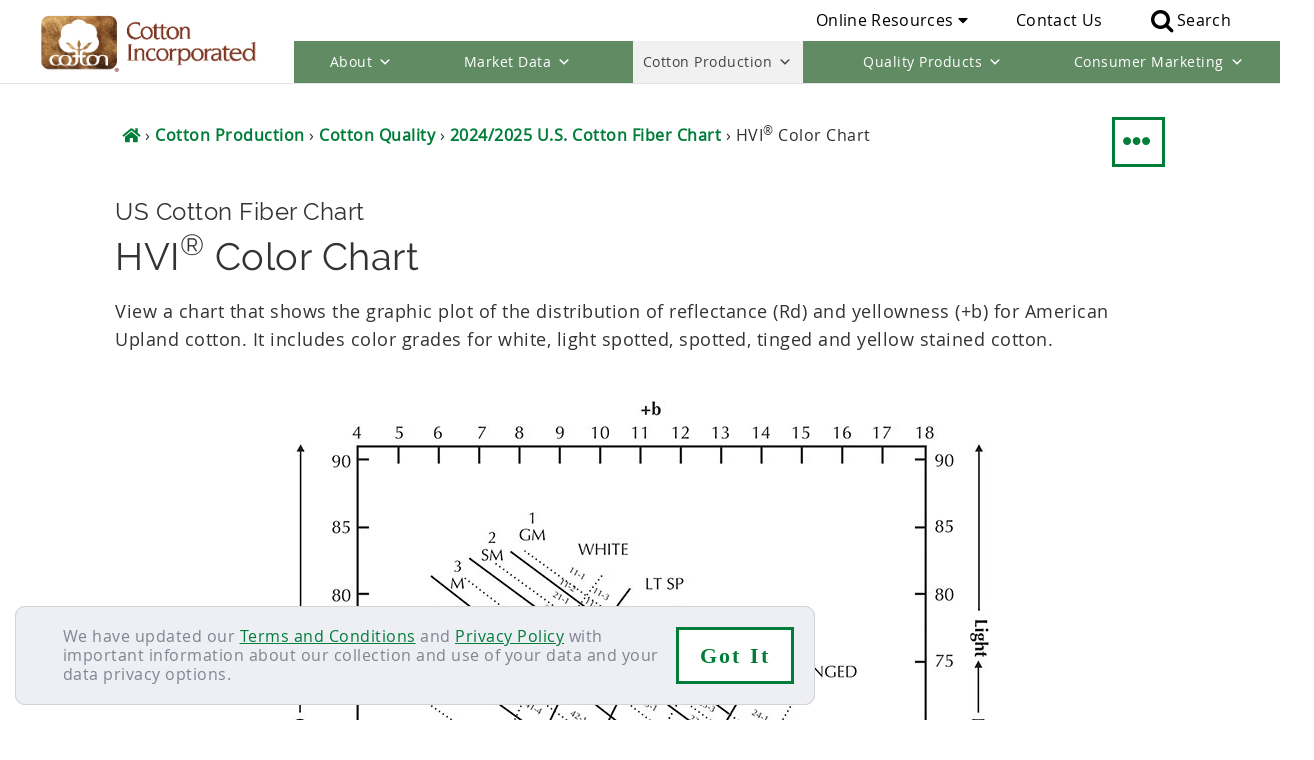

--- FILE ---
content_type: text/html; charset=UTF-8
request_url: https://www.cottoninc.com/cotton-production/quality/us-cotton-fiber-chart/hvi-color-chart/
body_size: 33997
content:
<!DOCTYPE html>
<html lang="en-US">
<head >
<meta charset="UTF-8" />
<meta name="viewport" content="width=device-width, initial-scale=1" />
<meta name='robots' content='index, follow, max-image-preview:large, max-snippet:-1, max-video-preview:-1' />
	<style>img:is([sizes="auto" i], [sizes^="auto," i]) { contain-intrinsic-size: 3000px 1500px }</style>
	
	<!-- This site is optimized with the Yoast SEO Premium plugin v21.5 (Yoast SEO v26.6) - https://yoast.com/wordpress/plugins/seo/ -->
	<title>U.S. Cotton Fiber Chart - HVI® Color Chart - Cotton Incorporated</title>
	<meta name="description" content="The HVI color chart that shows the graphic plot of the distribution of reflectance (Rd) and yellowness (+b) for American Upland cotton." />
	<link rel="canonical" href="https://www.cottoninc.com/cotton-production/quality/us-cotton-fiber-chart/hvi-color-chart/" />
	<meta property="og:locale" content="en_US" />
	<meta property="og:type" content="article" />
	<meta property="og:title" content="HVI&reg; Color Chart" />
	<meta property="og:description" content="The HVI color chart that shows the graphic plot of the distribution of reflectance (Rd) and yellowness (+b) for American Upland cotton." />
	<meta property="og:url" content="https://www.cottoninc.com/cotton-production/quality/us-cotton-fiber-chart/hvi-color-chart/" />
	<meta property="og:site_name" content="Cotton Incorporated" />
	<meta property="article:publisher" content="https://www.facebook.com/cottoninc" />
	<meta property="article:modified_time" content="2025-09-29T17:07:17+00:00" />
	<meta property="og:image" content="https://www.cottoninc.com/wp-content/uploads/2017/03/quality-section-header.jpg" />
	<meta property="og:image:width" content="1024" />
	<meta property="og:image:height" content="323" />
	<meta property="og:image:type" content="image/jpeg" />
	<meta name="twitter:card" content="summary_large_image" />
	<meta name="twitter:site" content="@cottoninc" />
	<meta name="twitter:label1" content="Est. reading time" />
	<meta name="twitter:data1" content="1 minute" />
	<script type="application/ld+json" class="yoast-schema-graph">{"@context":"https://schema.org","@graph":[{"@type":"WebPage","@id":"https://www.cottoninc.com/cotton-production/quality/us-cotton-fiber-chart/hvi-color-chart/","url":"https://www.cottoninc.com/cotton-production/quality/us-cotton-fiber-chart/hvi-color-chart/","name":"U.S. Cotton Fiber Chart - HVI® Color Chart - Cotton Incorporated","isPartOf":{"@id":"https://www.cottoninc.com/#website"},"primaryImageOfPage":{"@id":"https://www.cottoninc.com/cotton-production/quality/us-cotton-fiber-chart/hvi-color-chart/#primaryimage"},"image":{"@id":"https://www.cottoninc.com/cotton-production/quality/us-cotton-fiber-chart/hvi-color-chart/#primaryimage"},"thumbnailUrl":"https://www.cottoninc.com/wp-content/uploads/2017/03/quality-section-header.jpg","datePublished":"2015-12-31T22:37:36+00:00","dateModified":"2025-09-29T17:07:17+00:00","description":"The HVI color chart that shows the graphic plot of the distribution of reflectance (Rd) and yellowness (+b) for American Upland cotton.","breadcrumb":{"@id":"https://www.cottoninc.com/cotton-production/quality/us-cotton-fiber-chart/hvi-color-chart/#breadcrumb"},"inLanguage":"en-US","potentialAction":[{"@type":"ReadAction","target":["https://www.cottoninc.com/cotton-production/quality/us-cotton-fiber-chart/hvi-color-chart/"]}]},{"@type":"ImageObject","inLanguage":"en-US","@id":"https://www.cottoninc.com/cotton-production/quality/us-cotton-fiber-chart/hvi-color-chart/#primaryimage","url":"https://www.cottoninc.com/wp-content/uploads/2017/03/quality-section-header.jpg","contentUrl":"https://www.cottoninc.com/wp-content/uploads/2017/03/quality-section-header.jpg","width":1024,"height":323,"caption":"quality section header"},{"@type":"BreadcrumbList","@id":"https://www.cottoninc.com/cotton-production/quality/us-cotton-fiber-chart/hvi-color-chart/#breadcrumb","itemListElement":[{"@type":"ListItem","position":1,"name":"Home","item":"https://www.cottoninc.com/"},{"@type":"ListItem","position":2,"name":"Cotton Production","item":"https://www.cottoninc.com/cotton-production/"},{"@type":"ListItem","position":3,"name":"Cotton Quality","item":"https://www.cottoninc.com/cotton-production/quality/"},{"@type":"ListItem","position":4,"name":"2024/2025 U.S. Cotton Fiber Chart","item":"https://www.cottoninc.com/cotton-production/quality/us-cotton-fiber-chart/"},{"@type":"ListItem","position":5,"name":"HVI&reg; Color Chart"}]},{"@type":"WebSite","@id":"https://www.cottoninc.com/#website","url":"https://www.cottoninc.com/","name":"Cotton Incorporated","description":"For America&#039;s Cotton Producers and Importers","publisher":{"@id":"https://www.cottoninc.com/#organization"},"potentialAction":[{"@type":"SearchAction","target":{"@type":"EntryPoint","urlTemplate":"https://www.cottoninc.com/?s={search_term_string}"},"query-input":{"@type":"PropertyValueSpecification","valueRequired":true,"valueName":"search_term_string"}}],"inLanguage":"en-US"},{"@type":"Organization","@id":"https://www.cottoninc.com/#organization","name":"Cotton Incorporated","url":"https://www.cottoninc.com/","logo":{"@type":"ImageObject","inLanguage":"en-US","@id":"https://www.cottoninc.com/#/schema/logo/image/","url":"https://www.cottoninc.com/wp-content/uploads/2016/12/cottoninc-logo.gif","contentUrl":"https://www.cottoninc.com/wp-content/uploads/2016/12/cottoninc-logo.gif","width":888,"height":236,"caption":"Cotton Incorporated"},"image":{"@id":"https://www.cottoninc.com/#/schema/logo/image/"},"sameAs":["https://www.facebook.com/cottoninc","https://x.com/cottoninc","https://www.instagram.com/discovercotton/","https://www.linkedin.com/company/cotton-incorporated","https://www.pinterest.com/discovercotton/","https://www.youtube.com/user/CottonFabricOfMyLife"]}]}</script>
	<!-- / Yoast SEO Premium plugin. -->


<link rel='dns-prefetch' href='//use.typekit.com' />
<link rel="alternate" type="application/rss+xml" title="Cotton Incorporated &raquo; Feed" href="https://www.cottoninc.com/feed/" />
<link rel="alternate" type="application/rss+xml" title="Cotton Incorporated &raquo; Comments Feed" href="https://www.cottoninc.com/comments/feed/" />
<link rel="alternate" type="text/calendar" title="Cotton Incorporated &raquo; iCal Feed" href="https://www.cottoninc.com/events/?ical=1" />
<style id="fancybox-inline-css" type="text/css"></style><link rel='stylesheet' id='fancybox-css' href='https://www.cottoninc.com/wp-content/plugins/easy-fancybox/fancybox/2.2.0/jquery.fancybox.min.css' type='text/css' media='screen' />
<link rel='stylesheet' id='cottoninc-css' href='https://www.cottoninc.com/wp-content/themes/cottoninc/style.css' type='text/css' media='all' />
<style id='classic-theme-styles-inline-css' type='text/css'>
/*! This file is auto-generated */
.wp-block-button__link{color:#fff;background-color:#32373c;border-radius:9999px;box-shadow:none;text-decoration:none;padding:calc(.667em + 2px) calc(1.333em + 2px);font-size:1.125em}.wp-block-file__button{background:#32373c;color:#fff;text-decoration:none}
</style>
<style id='global-styles-inline-css' type='text/css'>
:root{--wp--preset--aspect-ratio--square: 1;--wp--preset--aspect-ratio--4-3: 4/3;--wp--preset--aspect-ratio--3-4: 3/4;--wp--preset--aspect-ratio--3-2: 3/2;--wp--preset--aspect-ratio--2-3: 2/3;--wp--preset--aspect-ratio--16-9: 16/9;--wp--preset--aspect-ratio--9-16: 9/16;--wp--preset--color--black: #000000;--wp--preset--color--cyan-bluish-gray: #abb8c3;--wp--preset--color--white: #ffffff;--wp--preset--color--pale-pink: #f78da7;--wp--preset--color--vivid-red: #cf2e2e;--wp--preset--color--luminous-vivid-orange: #ff6900;--wp--preset--color--luminous-vivid-amber: #fcb900;--wp--preset--color--light-green-cyan: #7bdcb5;--wp--preset--color--vivid-green-cyan: #00d084;--wp--preset--color--pale-cyan-blue: #8ed1fc;--wp--preset--color--vivid-cyan-blue: #0693e3;--wp--preset--color--vivid-purple: #9b51e0;--wp--preset--gradient--vivid-cyan-blue-to-vivid-purple: linear-gradient(135deg,rgba(6,147,227,1) 0%,rgb(155,81,224) 100%);--wp--preset--gradient--light-green-cyan-to-vivid-green-cyan: linear-gradient(135deg,rgb(122,220,180) 0%,rgb(0,208,130) 100%);--wp--preset--gradient--luminous-vivid-amber-to-luminous-vivid-orange: linear-gradient(135deg,rgba(252,185,0,1) 0%,rgba(255,105,0,1) 100%);--wp--preset--gradient--luminous-vivid-orange-to-vivid-red: linear-gradient(135deg,rgba(255,105,0,1) 0%,rgb(207,46,46) 100%);--wp--preset--gradient--very-light-gray-to-cyan-bluish-gray: linear-gradient(135deg,rgb(238,238,238) 0%,rgb(169,184,195) 100%);--wp--preset--gradient--cool-to-warm-spectrum: linear-gradient(135deg,rgb(74,234,220) 0%,rgb(151,120,209) 20%,rgb(207,42,186) 40%,rgb(238,44,130) 60%,rgb(251,105,98) 80%,rgb(254,248,76) 100%);--wp--preset--gradient--blush-light-purple: linear-gradient(135deg,rgb(255,206,236) 0%,rgb(152,150,240) 100%);--wp--preset--gradient--blush-bordeaux: linear-gradient(135deg,rgb(254,205,165) 0%,rgb(254,45,45) 50%,rgb(107,0,62) 100%);--wp--preset--gradient--luminous-dusk: linear-gradient(135deg,rgb(255,203,112) 0%,rgb(199,81,192) 50%,rgb(65,88,208) 100%);--wp--preset--gradient--pale-ocean: linear-gradient(135deg,rgb(255,245,203) 0%,rgb(182,227,212) 50%,rgb(51,167,181) 100%);--wp--preset--gradient--electric-grass: linear-gradient(135deg,rgb(202,248,128) 0%,rgb(113,206,126) 100%);--wp--preset--gradient--midnight: linear-gradient(135deg,rgb(2,3,129) 0%,rgb(40,116,252) 100%);--wp--preset--font-size--small: 13px;--wp--preset--font-size--medium: 20px;--wp--preset--font-size--large: 36px;--wp--preset--font-size--x-large: 42px;--wp--preset--font-family--neuzeit-grotesk-condensed: neuzeit-grotesk-condensed;--wp--preset--font-family--neuzeit-grotesk: neuzeit-grotesk;--wp--preset--font-family--calendula: calendula;--wp--preset--font-family--century-old-style-std: century-old-style-std;--wp--preset--font-family--neuzeit-grotesk-extra-condensed: neuzeit-grotesk-extra-condensed;--wp--preset--font-family--din-2014-narrow: din-2014-narrow;--wp--preset--font-family--franklin-gothic-atf: franklin-gothic-atf;--wp--preset--font-family--din-2014: din-2014;--wp--preset--font-family--azo-sans-uber: azo-sans-uber;--wp--preset--font-family--azo-sans: azo-sans;--wp--preset--spacing--20: 0.44rem;--wp--preset--spacing--30: 0.67rem;--wp--preset--spacing--40: 1rem;--wp--preset--spacing--50: 1.5rem;--wp--preset--spacing--60: 2.25rem;--wp--preset--spacing--70: 3.38rem;--wp--preset--spacing--80: 5.06rem;--wp--preset--shadow--natural: 6px 6px 9px rgba(0, 0, 0, 0.2);--wp--preset--shadow--deep: 12px 12px 50px rgba(0, 0, 0, 0.4);--wp--preset--shadow--sharp: 6px 6px 0px rgba(0, 0, 0, 0.2);--wp--preset--shadow--outlined: 6px 6px 0px -3px rgba(255, 255, 255, 1), 6px 6px rgba(0, 0, 0, 1);--wp--preset--shadow--crisp: 6px 6px 0px rgba(0, 0, 0, 1);}:where(.is-layout-flex){gap: 0.5em;}:where(.is-layout-grid){gap: 0.5em;}body .is-layout-flex{display: flex;}.is-layout-flex{flex-wrap: wrap;align-items: center;}.is-layout-flex > :is(*, div){margin: 0;}body .is-layout-grid{display: grid;}.is-layout-grid > :is(*, div){margin: 0;}:where(.wp-block-columns.is-layout-flex){gap: 2em;}:where(.wp-block-columns.is-layout-grid){gap: 2em;}:where(.wp-block-post-template.is-layout-flex){gap: 1.25em;}:where(.wp-block-post-template.is-layout-grid){gap: 1.25em;}.has-black-color{color: var(--wp--preset--color--black) !important;}.has-cyan-bluish-gray-color{color: var(--wp--preset--color--cyan-bluish-gray) !important;}.has-white-color{color: var(--wp--preset--color--white) !important;}.has-pale-pink-color{color: var(--wp--preset--color--pale-pink) !important;}.has-vivid-red-color{color: var(--wp--preset--color--vivid-red) !important;}.has-luminous-vivid-orange-color{color: var(--wp--preset--color--luminous-vivid-orange) !important;}.has-luminous-vivid-amber-color{color: var(--wp--preset--color--luminous-vivid-amber) !important;}.has-light-green-cyan-color{color: var(--wp--preset--color--light-green-cyan) !important;}.has-vivid-green-cyan-color{color: var(--wp--preset--color--vivid-green-cyan) !important;}.has-pale-cyan-blue-color{color: var(--wp--preset--color--pale-cyan-blue) !important;}.has-vivid-cyan-blue-color{color: var(--wp--preset--color--vivid-cyan-blue) !important;}.has-vivid-purple-color{color: var(--wp--preset--color--vivid-purple) !important;}.has-black-background-color{background-color: var(--wp--preset--color--black) !important;}.has-cyan-bluish-gray-background-color{background-color: var(--wp--preset--color--cyan-bluish-gray) !important;}.has-white-background-color{background-color: var(--wp--preset--color--white) !important;}.has-pale-pink-background-color{background-color: var(--wp--preset--color--pale-pink) !important;}.has-vivid-red-background-color{background-color: var(--wp--preset--color--vivid-red) !important;}.has-luminous-vivid-orange-background-color{background-color: var(--wp--preset--color--luminous-vivid-orange) !important;}.has-luminous-vivid-amber-background-color{background-color: var(--wp--preset--color--luminous-vivid-amber) !important;}.has-light-green-cyan-background-color{background-color: var(--wp--preset--color--light-green-cyan) !important;}.has-vivid-green-cyan-background-color{background-color: var(--wp--preset--color--vivid-green-cyan) !important;}.has-pale-cyan-blue-background-color{background-color: var(--wp--preset--color--pale-cyan-blue) !important;}.has-vivid-cyan-blue-background-color{background-color: var(--wp--preset--color--vivid-cyan-blue) !important;}.has-vivid-purple-background-color{background-color: var(--wp--preset--color--vivid-purple) !important;}.has-black-border-color{border-color: var(--wp--preset--color--black) !important;}.has-cyan-bluish-gray-border-color{border-color: var(--wp--preset--color--cyan-bluish-gray) !important;}.has-white-border-color{border-color: var(--wp--preset--color--white) !important;}.has-pale-pink-border-color{border-color: var(--wp--preset--color--pale-pink) !important;}.has-vivid-red-border-color{border-color: var(--wp--preset--color--vivid-red) !important;}.has-luminous-vivid-orange-border-color{border-color: var(--wp--preset--color--luminous-vivid-orange) !important;}.has-luminous-vivid-amber-border-color{border-color: var(--wp--preset--color--luminous-vivid-amber) !important;}.has-light-green-cyan-border-color{border-color: var(--wp--preset--color--light-green-cyan) !important;}.has-vivid-green-cyan-border-color{border-color: var(--wp--preset--color--vivid-green-cyan) !important;}.has-pale-cyan-blue-border-color{border-color: var(--wp--preset--color--pale-cyan-blue) !important;}.has-vivid-cyan-blue-border-color{border-color: var(--wp--preset--color--vivid-cyan-blue) !important;}.has-vivid-purple-border-color{border-color: var(--wp--preset--color--vivid-purple) !important;}.has-vivid-cyan-blue-to-vivid-purple-gradient-background{background: var(--wp--preset--gradient--vivid-cyan-blue-to-vivid-purple) !important;}.has-light-green-cyan-to-vivid-green-cyan-gradient-background{background: var(--wp--preset--gradient--light-green-cyan-to-vivid-green-cyan) !important;}.has-luminous-vivid-amber-to-luminous-vivid-orange-gradient-background{background: var(--wp--preset--gradient--luminous-vivid-amber-to-luminous-vivid-orange) !important;}.has-luminous-vivid-orange-to-vivid-red-gradient-background{background: var(--wp--preset--gradient--luminous-vivid-orange-to-vivid-red) !important;}.has-very-light-gray-to-cyan-bluish-gray-gradient-background{background: var(--wp--preset--gradient--very-light-gray-to-cyan-bluish-gray) !important;}.has-cool-to-warm-spectrum-gradient-background{background: var(--wp--preset--gradient--cool-to-warm-spectrum) !important;}.has-blush-light-purple-gradient-background{background: var(--wp--preset--gradient--blush-light-purple) !important;}.has-blush-bordeaux-gradient-background{background: var(--wp--preset--gradient--blush-bordeaux) !important;}.has-luminous-dusk-gradient-background{background: var(--wp--preset--gradient--luminous-dusk) !important;}.has-pale-ocean-gradient-background{background: var(--wp--preset--gradient--pale-ocean) !important;}.has-electric-grass-gradient-background{background: var(--wp--preset--gradient--electric-grass) !important;}.has-midnight-gradient-background{background: var(--wp--preset--gradient--midnight) !important;}.has-small-font-size{font-size: var(--wp--preset--font-size--small) !important;}.has-medium-font-size{font-size: var(--wp--preset--font-size--medium) !important;}.has-large-font-size{font-size: var(--wp--preset--font-size--large) !important;}.has-x-large-font-size{font-size: var(--wp--preset--font-size--x-large) !important;}.has-neuzeit-grotesk-condensed-font-family{font-family: var(--wp--preset--font-family--neuzeit-grotesk-condensed) !important;}.has-neuzeit-grotesk-font-family{font-family: var(--wp--preset--font-family--neuzeit-grotesk) !important;}.has-calendula-font-family{font-family: var(--wp--preset--font-family--calendula) !important;}.has-century-old-style-std-font-family{font-family: var(--wp--preset--font-family--century-old-style-std) !important;}.has-neuzeit-grotesk-extra-condensed-font-family{font-family: var(--wp--preset--font-family--neuzeit-grotesk-extra-condensed) !important;}.has-din-2014-narrow-font-family{font-family: var(--wp--preset--font-family--din-2014-narrow) !important;}.has-franklin-gothic-atf-font-family{font-family: var(--wp--preset--font-family--franklin-gothic-atf) !important;}.has-din-2014-font-family{font-family: var(--wp--preset--font-family--din-2014) !important;}.has-azo-sans-uber-font-family{font-family: var(--wp--preset--font-family--azo-sans-uber) !important;}.has-azo-sans-font-family{font-family: var(--wp--preset--font-family--azo-sans) !important;}
:where(.wp-block-post-template.is-layout-flex){gap: 1.25em;}:where(.wp-block-post-template.is-layout-grid){gap: 1.25em;}
:where(.wp-block-columns.is-layout-flex){gap: 2em;}:where(.wp-block-columns.is-layout-grid){gap: 2em;}
:root :where(.wp-block-pullquote){font-size: 1.5em;line-height: 1.6;}
</style>
<link rel='stylesheet' id='megamenu-css' href='https://www.cottoninc.com/wp-content/uploads/maxmegamenu/style.css' type='text/css' media='all' />
<link rel='stylesheet' id='dashicons-css' href='https://www.cottoninc.com/wp-includes/css/dashicons.min.css' type='text/css' media='all' />
<link rel='stylesheet' id='load-fa-css' href='https://www.cottoninc.com/wp-content/themes/cottoninc/inc/assets/font-awesome/fontawesome-all.min.css' type='text/css' media='all' />
<link rel='stylesheet' id='cottoninc-css-new-style-css' href='https://www.cottoninc.com/wp-content/themes/cottoninc/new_style.css' type='text/css' media='all' />
<link rel='stylesheet' id='typekit-xyl5ivw-css' href='https://use.typekit.com/xyl5ivw.css' type='text/css' media='all' />
<link rel='stylesheet' id='typekit-shp7whd-css' href='https://use.typekit.com/shp7whd.css' type='text/css' media='all' />
<link rel='stylesheet' id='typekit-bty7sxs-css' href='https://use.typekit.com/bty7sxs.css' type='text/css' media='all' />
<link rel='stylesheet' id='msl-main-css' href='https://www.cottoninc.com/wp-content/plugins/master-slider/public/assets/css/masterslider.main.css' type='text/css' media='all' />
<link rel='stylesheet' id='msl-custom-css' href='https://www.cottoninc.com/wp-content/uploads/master-slider/custom.css' type='text/css' media='all' />
<link rel='stylesheet' id='shiftnav-css' href='https://www.cottoninc.com/wp-content/plugins/shiftnav-pro/pro/assets/css/shiftnav.min.css' type='text/css' media='all' />
<link rel='stylesheet' id='shiftnav-font-awesome-css' href='https://www.cottoninc.com/wp-content/plugins/shiftnav-pro/assets/css/fontawesome/css/font-awesome.min.css' type='text/css' media='all' />
<link rel='stylesheet' id='shiftnav-standard-dark-css' href='https://www.cottoninc.com/wp-content/plugins/shiftnav-pro/assets/css/skins/standard-dark.css' type='text/css' media='all' />
<script type="text/javascript" src="https://www.cottoninc.com/wp-includes/js/jquery/jquery.min.js" id="jquery-core-js"></script>
<script type="text/javascript" src="https://www.cottoninc.com/wp-includes/js/jquery/jquery-migrate.min.js" id="jquery-migrate-js"></script>
<script type="text/javascript" src="https://www.cottoninc.com/wp-content/plugins/megamenu/js/maxmegamenu.js" id="load-mega-js-js"></script>
<script type="text/javascript" src="https://www.cottoninc.com/wp-content/themes/cottoninc/inc/jquery.lazy.min.js" id="jquery_lazy_load-js"></script>
<link rel="https://api.w.org/" href="https://www.cottoninc.com/wp-json/" /><link rel="alternate" title="JSON" type="application/json" href="https://www.cottoninc.com/wp-json/wp/v2/pages/712" /><link rel="EditURI" type="application/rsd+xml" title="RSD" href="https://www.cottoninc.com/xmlrpc.php?rsd" />

<link rel='shortlink' href='https://www.cottoninc.com/?p=712' />
<link rel="alternate" title="oEmbed (JSON)" type="application/json+oembed" href="https://www.cottoninc.com/wp-json/oembed/1.0/embed?url=https%3A%2F%2Fwww.cottoninc.com%2Fcotton-production%2Fquality%2Fus-cotton-fiber-chart%2Fhvi-color-chart%2F" />
<link rel="alternate" title="oEmbed (XML)" type="text/xml+oembed" href="https://www.cottoninc.com/wp-json/oembed/1.0/embed?url=https%3A%2F%2Fwww.cottoninc.com%2Fcotton-production%2Fquality%2Fus-cotton-fiber-chart%2Fhvi-color-chart%2F&#038;format=xml" />
        <style>
.dismissible .five-sixths{margin-left:3.5%;width:85%;}
.dismissible .five-sixths,.dismissible .one-sixth{box-sizing:border-box;float:left;}
.dismissible .one-sixth{margin-left:2%;}
.dismissible .button:active{position:relative;}
.bar-holder:empty{display:none;}
div[class^='dismissible-']{padding:0;line-height:1.2em;font-size:1em;}
.dismissible-close{display:inline-block!important;padding:8px!important;max-height:none !important;max-width:none !important;text-align:center!important;font-size:1.4em;text-transform:none !important;text-shadow:none;}
.bar-holder{z-index:99999;padding:20px;border:1px solid lightgray;position:relative;top:0;left:0;color: rgb(131, 131, 145);border-radius: 10px;background-color: rgb(237, 239, 245);width:100%;font-size: 16px !important;}
.bar-holder .dismissible{max-width:1366px;margin:0 auto;display: flex; justify-content: space-around;line-height: 1.2em;}
.bar-holder a{text-decoration:underline;color: #007d39 !important;font-size: 16px !important;}
.dismissible-container{position:fixed;bottom: 15px;border-radius: 10px;left: 15px;background: #cccccc;width: 85%;max-width: 800px;z-index:9999;}
			.mobile-show{display:none !important;}
			.mobile-hide{display:inline-block !important;}
	
	@media only screen and (max-width:767px){
.dismissible-container,.dismissible .five-sixths,.dismissible button{max-width:100%!important;font-size:.85em!important;}
.dismissible-close{padding:5px!important;margin-top:10px;}
.bar-holder{padding:10px;font-size: 14px !important;}
.bar-holder .dismissible{max-width:100%;font-size: 14px !important;flex-direction:row;}
.dismissible .one-sixth{width: 10%;}
.bar-holder a{font-size: 14px !important;}
		.mobile-show{display:inline-block !important;height: 36px;}
		.mobile-hide{display:none !important;}
}
	</style>
<div class="dismissible-container" id="privacybanner">
<div class="bar-holder">
<div class="dismissible dismissible-privacy"><span class="five-sixths">We have updated our <a href="/terms-conditions/">Terms and Conditions</a> and <a href="/privacy-policy">Privacy Policy</a> with important information about our collection and use of your data and your data privacy options.</span><button type="button" class="mobile-hide dismissible-close one-sixth" onclick="setPrivacyCookie()">Got&nbsp;It</button><button type="button" class="mobile-show dismissible-close one-sixth" onclick="setPrivacyCookie()">&#10006;</button></div>
		</div>
</div>
<script>
	(function(window){
		const privacyDateValue = document.cookie
  .split('; ')
  .find(row => row.startsWith('accept_privacy='))
  .split('=')[1];
  const termsDateValue = document.cookie
  .split('; ')
  .find(row => row.startsWith('accept_terms='))
  .split('=')[1];
		var privacy_Date_var = "2024-02-09 18:44:50";
		var terms_Date_var = "2024-02-09 18:44:50";
		 if (privacyDateValue != null && privacyDateValue != '' && termsDateValue != null && termsDateValue != '' || privacyDateValue == privacy_Date_var && termsDateValue == terms_Date_var) {
		document.getElementById("privacybanner").style.display = 'none';
	  }

})(window);
	
	
	function setPrivacyCookie() {
		var privacy_Date_var = "2024-02-09 18:44:50";
		var terms_Date_var = "2024-02-09 18:44:50";

		document.getElementById("privacybanner").style.display = 'none';
			cookieExpire = new Date();
 			cookieExpire.setMonth(cookieExpire.getMonth() + 6);
		document.cookie = "accept_privacy="+privacy_Date_var+"; expires="+ cookieExpire.toGMTString() + ";path=/;";
		document.cookie = "accept_terms="+terms_Date_var+"; expires="+ cookieExpire.toGMTString() + ";path=/;";
	}
</script>
    <!-- Global site tag (gtag.js) - Google Analytics -->
<script async src="https://www.googletagmanager.com/gtag/js?id=UA-314078-1"></script>
<script>
  window.dataLayer = window.dataLayer || [];
  function gtag(){dataLayer.push(arguments);}
  gtag('js', new Date());

  gtag('config', 'UA-314078-1', {'anonymize_ip':true});
</script>
<!-- Google Tag Manager -->
<script>(function(w,d,s,l,i){w[l]=w[l]||[];w[l].push({'gtm.start':
new Date().getTime(),event:'gtm.js'});var f=d.getElementsByTagName(s)[0],
j=d.createElement(s),dl=l!='dataLayer'?'&l='+l:'';j.async=true;j.src=
'https://www.googletagmanager.com/gtm.js?id='+i+dl;f.parentNode.insertBefore(j,f);
})(window,document,'script','dataLayer','GTM-TNKV3R');</script>
<!-- End Google Tag Manager -->

<link rel="preload" href="https://www.cottoninc.com/wp-content/themes/cottoninc/fonts.css" as="style">
<link rel="stylesheet" href="https://www.cottoninc.com/wp-content/themes/cottoninc/fonts.css" as="style">

<meta name="msvalidate.01" content="1BC7770AA62727B514F26A3B8665728E" />

<script>
jQuery(document).ready(function($) {
  
$(".sh-header-search-side-close").on( 'click', function(e) {
            $(".sh-header-search-side").toggleClass('open');
        });

$(".menu-item.search").on( 'click', function(e) {
            $(".sh-header-search-side").toggleClass('open');
            $(".sh-header-search-side-input").focus();
            return false;
        });
$(".sh-header-search-side").on( 'click', function(e) {
            var search_class = $( e.target ).attr('class');
            if( search_class != 'sh-header-search-side-input' && search_class != 'sh-header-search-side-icon' && search_class != 'ti-search' ) {
                $(".sh-header-search-side").toggleClass('open');
            }
            return false;
        });

        $('.sh-header-search-side-icon').on( 'click', function() {
            $('.sh-header-search-form').submit();
        });

$('.menu-item.search').click(function(e) {
e.stopPropagation();
  $('.sh-header-search-form').toggleClass('active');

});
$(".sh-header-search-side").on( 'click', function(e) {
            var search_class = $( e.target ).attr('class');
            if( search_class != 'sh-header-search-side-input' && search_class != 'sh-header-search-side-icon' && search_class != 'ti-search' ) {
                $(".sh-header-search-side").toggleClass('open');
            }
            return false;
        });

        $('.sh-header-search-side-icon').on( 'click', function() {
            $('.sh-header-search-form').submit();
        });

$('.menu-item.search img').click(function(e) {
e.stopPropagation();
  $('.sh-header-search-form').toggleClass('active');

});
	    if ( document.location.href.indexOf('/history/') > -1 ) {
        $('#menu-item-17850').addClass('current-menu-item');
    }
	    if ( document.location.href.indexOf('/introduction/') > -1 ) {
        $('#menu-item-17851').addClass('current-menu-item');
    }
	    if ( document.location.href.indexOf('/press-releases/') > -1 ) {
        $('#menu-item-17856').addClass('current-menu-item');
    }
	    if ( document.location.href.indexOf('/#communicator-software') > -1 ) {
			$('#menu-item-21408').removeClass('current-menu-item');
	}
	    if ( document.location.href.indexOf('/#uscrop-software') > -1 ) {
        $('#menu-item-21407').removeClass('current-menu-item');
	}
    if ( document.location.href.lastIndexOf('/fiber-management-software/') > -1 ) {
        $('#menu-item-21407').removeClass('current-menu-item');
					$('#menu-item-21408').removeClass('current-menu-item');
	}
	    if ( document.location.href.indexOf('/events/') > -1 ) {
        $('#menu-item-3730').addClass('current_page_ancestor');
    }
	    if ( document.location.href.indexOf('/herbicide-resistant-weeds-training-lessons/') > -1 ) {
        $('#menu-item-17941').addClass('current_page_ancestor');
    }
	

});
</script>

                               <meta name="msvalidate.01" content="1BC7770AA62727B514F26A3B8665728E" /><script>var ms_grabbing_curosr = 'https://www.cottoninc.com/wp-content/plugins/master-slider/public/assets/css/common/grabbing.cur', ms_grab_curosr = 'https://www.cottoninc.com/wp-content/plugins/master-slider/public/assets/css/common/grab.cur';</script>
<meta name="generator" content="MasterSlider 3.11.0 - Responsive Touch Image Slider | avt.li/msf" />

	<!-- ShiftNav CSS
	================================================================ -->
	<style type="text/css" id="shiftnav-dynamic-css">

	@media only screen and (min-width:1025px){ #shiftnav-toggle-main, .shiftnav-toggle-mobile{ display:none; } .shiftnav-wrap { padding-top:0 !important; } }
	@media only screen and (max-width:1024px){ .nav-primary{ display:none !important; } }

/** ShiftNav Custom Menu Styles (Customizer) **/
/* togglebar */
#shiftnav-toggle-main { background:#343434; color:#ffffff; font-size:24px !important; }
#shiftnav-toggle-main.shiftnav-toggle-main-entire-bar:before, #shiftnav-toggle-main .shiftnav-toggle-burger { font-size:32px; }
/* shiftnav-main */
.shiftnav.shiftnav-shiftnav-main { background:#343434; }
.shiftnav.shiftnav-shiftnav-main ul.shiftnav-menu li.menu-item.shiftnav-active > .shiftnav-target, .shiftnav.shiftnav-shiftnav-main ul.shiftnav-menu li.menu-item.shiftnav-in-transition > .shiftnav-target, .shiftnav.shiftnav-shiftnav-main ul.shiftnav-menu.shiftnav-active-on-hover li.menu-item > .shiftnav-target:hover, .shiftnav.shiftnav-shiftnav-main ul.shiftnav-menu.shiftnav-active-highlight li.menu-item > .shiftnav-target:active { background:#3b4c3d; }
.shiftnav.shiftnav-shiftnav-main ul.shiftnav-menu li.menu-item.current-menu-item > .shiftnav-target, .shiftnav.shiftnav-shiftnav-main ul.shiftnav-menu li.menu-item ul.sub-menu .current-menu-item > .shiftnav-target, .shiftnav.shiftnav-shiftnav-main ul.shiftnav-menu > li.shiftnav-sub-accordion.current-menu-ancestor > .shiftnav-target, .shiftnav.shiftnav-shiftnav-main ul.shiftnav-menu > li.shiftnav-sub-shift.current-menu-ancestor > .shiftnav-target { background:#3b4c3d; }
.shiftnav.shiftnav-shiftnav-main ul.shiftnav-menu li.menu-item.shiftnav-highlight > .shiftnav-target, .shiftnav.shiftnav-shiftnav-main ul.shiftnav-menu li.menu-item ul.sub-menu .shiftnav-highlight > .shiftnav-target { background:#3b4c3d; color:#3b4c3d; }
.shiftnav.shiftnav-shiftnav-main ul.shiftnav-menu li.menu-item > .shiftnav-target { font-size:16px; text-shadow:none; }
.shiftnav.shiftnav-shiftnav-main ul.shiftnav-menu > li.menu-item > .shiftnav-target { text-transform:none; }
.shiftnav.shiftnav-shiftnav-main ul.shiftnav-menu li.shiftnav-retract .shiftnav-target { background:#343434; text-align:left; }
.shiftnav.shiftnav-shiftnav-main ul.shiftnav-menu ul.sub-menu { background:#292929; }
.shiftnav.shiftnav-shiftnav-main ul.shiftnav-menu ul.sub-menu li.menu-item > .shiftnav-target { background:#343434; border-top:1px solid #292929; border-bottom:1px solid #292929; font-size:16px; }
.shiftnav.shiftnav-shiftnav-main, .shiftnav.shiftnav-shiftnav-main .shiftnav-menu-item, .shiftnav.shiftnav-shiftnav-main .shiftnav-menu-item .shiftnav-target { font-family:Raleway; }


/** ShiftNav Custom Tweaks (General Settings) **/
.shiftnav-inner{
display:flex;
flex-wrap: wrap;
 }
.menu-welcome{
background: none;
width: 100%;
}
.shiftnav-panel-close{
width: 13%;
}
.shiftnav.shiftnav-skin-standard-dark li.menu-item .shiftnav-submenu-activation{
font-size: 1.3rem !important;
}
.shiftnav li.menu-item .shiftnav-submenu-activation{
max-width: none;
width: 65px !important;
}
/* Status: Loaded from Transient */

	</style>
	<!-- end ShiftNav CSS -->

	<meta name="tec-api-version" content="v1"><meta name="tec-api-origin" content="https://www.cottoninc.com"><link rel="alternate" href="https://www.cottoninc.com/wp-json/tribe/events/v1/" /><link rel="icon" href="https://www.cottoninc.com/wp-content/themes/cottoninc/images/favicon.ico" />
<div id="skip-nav"><a href="#main-content-head" style="cursor:pointer;">skip to main content</a></div>	<style>
	.search-highlight { font-weight:bold; }
	</style>
			<style type="text/css" id="wp-custom-css">
			article.post-864 .entry-content .responsive-filters {
    width: 98%;
}
article.post-864 .entry-content .defect-filter-by {
    width: 8%;
}
article.post-864 .entry-content .dropdown {
    width: 100%;
}
article.post-864 .entry-content .dropbtn {
    width: 100%;
		font-size: 0.9em;
text-transform: none !important;
}
.dataTable tr td {
    border: 1px solid #575757 !important;
}
#dyk-grid a:hover {
    opacity: 0.5;
}

p > a {
    text-decoration: none !important;
}
.hof-learn-more {
    color: #000;
    padding: 5px;
    margin-bottom: 1rem !important;
    box-shadow: 0px 0px 8px #351007;
    background: #e5e5e5;
    background: -moz-linear-gradient(left, #e5e5e5 5%, #9b9b9b 19%, #9b9b9b 21%, #e5e5e5 35%, #e5e5e5 39%, #d8d8d8 47%, #9b9b9b 72%, #e5e5e5 100%);
    background: -webkit-linear-gradient(left, #e5e5e5 5%,#9b9b9b 19%,#9b9b9b 21%,#e5e5e5 35%,#e5e5e5 39%,#d8d8d8 47%,#9b9b9b 72%,#e5e5e5 100%);
    background: linear-gradient(to right, #e5e5e5 5%,#9b9b9b 19%,#9b9b9b 21%,#e5e5e5 35%,#e5e5e5 39%,#d8d8d8 47%,#9b9b9b 72%,#e5e5e5 100%);
    filter: progid:DXImageTransform.Microsoft.gradient( startColorstr='#e5e5e5', endColorstr='#e5e5e5',GradientType=1 );
    width: 100% !important;
    display: block;
	  text-decoration: none;
	  text-align: center !important;
}
.hof-learn-more .fas {
	display: none !important;
}
body.page-template-page_top_level main.content > .clearfix.section.section-component > div.section-single > img {
    display: block;
}
.hof-title-break {
    display: none !important;
}
.hof-background {
    margin-left: 0px !important;
    padding-left: 2rem;
}
.menu-welcome {
font-size: 1.3rem !important;
font-family: 'segoe ui' !important;
font-weight: 400 !important;
color:
    #868686 !important;
    padding: 10px 30px 10px 10px !important;
}
button.shiftnav-panel-close {
    background-color: 
#26262b !important;
font-size: 43px !important;
box-shadow: none !important;
-moz-box-shadow: none !important;
-webkit-box-shadow: none !important;
color:
    #fff !important;
    font-weight: 400 !important;
    padding: 0px 7px 6px 12px !important;
    text-shadow: none !important;
    margin: 0 !important;
    border: none !important;
    text-align: right !important;
    line-height: 1em !important;
}
.shiftnav-search input[type="submit"] {
    background-color: #26262b !important;
		font-size: 22px !important;
		color: #fff !important;
    padding: 5px 1px 7px 6px !important;
    width: 47px;

}
.shiftnav-search .shiftnav-searchform {
    background: #343434 !important;
}
.shiftnav-search {
	width: 100%;
    border: 1px solid #292929;
}
.shiftnav-search input[type="text"] {
    background: 
    #555 !important;
}
.shiftnav-search input.shiftnav-search-input {
    color: #d2d2d2;
    font-size: 16px !important;

}
.shiftnav-nav .current-menu-item a {
    color: 
    #fff !important;
    cursor: pointer !important;
}
.shiftnav ul.shiftnav-sub-active li.menu-item {
    background-color: 
    #314733 !important;
}
.dismissible-close {
    color: #007d39 !important;
}
.tribe-events-list .tribe-event-schedule-details {
    color: #000 !important;
}
@media only screen and (max-width:767px) {
		#aboutCottonInc .home-section-body {
				background: #f1f1f1;
				padding: 1.3em
		}
		#cottonProduction, #aboutCottonInc, #consumerMarketing {
    		background-color: #f1f1f1;
    		border-top: 2px solid #d1d1d1;
}
	.shiftnav .fa.fa-times-thin {
    color: #000;
}
	button.shiftnav-panel-close {
		background-color: #fff !important;
	}
}





		</style>
		<style type="text/css">
					header.site-header {
						background-image: url(https://www.cottoninc.com/wp-content/uploads/2017/03/quality-section-header.jpg);
						padding-bottom: 0px;
					}
					</style>	<!-- Fonts Plugin CSS - https://fontsplugin.com/ -->
	<style>
			</style>
	<!-- Fonts Plugin CSS -->
	<style type="text/css">/** Mega Menu CSS: fs **/</style>
</head>
<body class="wp-singular page-template-default page page-id-712 page-child parent-pageid-702 wp-theme-genesis wp-child-theme-cottoninc _masterslider _ms_version_3.11.0 tribe-no-js mega-menu-primary mega-menu-mobile header-image header-full-width content-sidebar genesis-breadcrumbs-hidden page-section-level"><!-- Google Tag Manager (noscript) -->
<noscript><iframe src="https://www.googletagmanager.com/ns.html?id=GTM-TNKV3R"
height="0" width="0" style="display:none;visibility:hidden"></iframe></noscript>
<!-- End Google Tag Manager (noscript) --><!-- Google Tag Manager (noscript) -->
<noscript><iframe src="https://www.googletagmanager.com/ns.html?id=GTM-TNKV3R"
height="0" width="0" style="display:none;visibility:hidden"></iframe></noscript>
<!-- End Google Tag Manager (noscript) --><div class="site-container"><header class="site-header"><div class="wrap"><div class="clearfix"><div class="header-logo"><div class="textwidget"><p><a href="/"><img class="alignnone wp-image-6221 size-medium" src="/wp-content/uploads/2021/02/brushed-corporate-logo.png" alt="Cotton Incorporated" /></a></p>
</div></div><div class="header-utility-links"><div class="sh-header-top" role="navigation" aria-label="Top Bar with Social links and Cotton Websites">
		<div class="container">
			<div class="sh-table">

				
								<div class="sh-table-cell">
					<div class="sh-header-top-meta">
						<div class="sh-nav-container">
						<ul class="sh-nav">
	<li><a href="#" class="accordion" id="cotton-network-websites">Online Resources&nbsp;<i class="fas fa-caret-down"></i></a>
<div class="header-accordion panel" id="cotton-websites-accordion">
	<div class="accordion-container">
			<ul>
			<li class="header-accordion-site"><a href="/about-cotton/cotton-websites/cottonworks/"><img src="/wp-content/uploads/2021/02/cottonworks_logo.jpg" />
			<div class="header-accordion-content">CottonWorks™ is the premier online resource for industry professionals and emerging professionals. Our tools provide a wide range of information about cotton and its uses to those in the textile industry.</div></a></li>
			<li class="header-accordion-site"><a href="/about-cotton/cotton-websites/cotton-today/"><img src="/wp-content/uploads/2021/02/cottontoday_logo.jpg" />
			<div class="header-accordion-content">Cotton Today is a one-stop destination for information on cotton’s sustainability. It presents credible data on the current state of cotton’s environmental impact and chronicles research and other activities aimed to build on gains the industry has already achieved.</div></a></li>
			<li class="header-accordion-site"><a href="/about-cotton/cotton-websites/lifestyle-monitor/"><img src="/wp-content/uploads/2021/02/wp-content_uploads_2016_10_LM_Logo.png" />
			<div class="header-accordion-content">For more than 20 years, Cotton Incorporated’s Lifestyle Monitor™ survey has been a finger on the pulse of consumer attitudes and behaviors. This site aggregates reports and marketing analyses to provide insights into what consumers want, how they think about apparel and home textiles, and how they shop.</div></a></li>
				<li class="header-accordion-site"><a href="/about-cotton/cotton-websites/thefabricofourlives-com/"><img src="/wp-content/uploads/2021/02/TFOL-logo.png" />
			<div class="header-accordion-content">Discover how cotton is the fabric of your life. Watch as we explore the stories behind the garments people love, shop our curated cotton collections, learn how to care for your cotton apparel and home goods, and much more.</div></a></li>
			<li class="header-accordion-site"><a href="/about-cotton/cotton-websites/cotton-cultivated/"><img src="/wp-content/uploads/2021/02/cultivated-logo-2.jpg" />
			<div class="header-accordion-content">A one-stop destination for cotton resources. Here you’ll find up-to-date, region-specific information from our extensive Cotton Incorporated research library, universities and other top sources.</div></a></li>
			<li class="header-accordion-site"><a href="/about-cotton/cotton-websites/bluejeansgogreen-org/"><img src="/wp-content/uploads/2021/02/BJGG_Horizontal_Logo.png" />
			<div class="header-accordion-content">The Blue Jeans Go Green™ program collects denim to divert it from landfills and partners with Bonded Logic, Inc. to recycle it into UltraTouch™ Denim Insulation. Each year, a portion of insulation is distributed to help with building efforts across the country.</div></a></li>
				<li class="header-accordion-site"><a href="/about-cotton/cotton-websites/wholecottonseed-com/"><img src="/wp-content/uploads/2021/02/cottonseed-logo-menu.png" />
			<div class="header-accordion-content">Wholecottonseed.com provides livestock producers with valuable cottonseed information, and connects buyers and sellers of cottonseed for quick information and fair bids to purchase available cottonseed.</div></a></li>
			<li class="header-accordion-site"><a href="/about-cotton/cotton-websites/rbtn/"><img src="/wp-content/uploads/2021/02/rbtn-1.png" />
			<div class="header-accordion-content">For two decades the Regional Breeders Testing Network (RBTN) has served as a multi-environment trial (MET) conducted each year on conventional germplasm lines.</div></a></li>
			
			</ul>
	</div>
	<div class="accordion-close">
		X
	</div>
</div></li>
	<li><a href="/about-cotton/contact">Contact Us</a></li>
							<li class="menu-item search"><i class="fa fa-search" aria-hidden="true" style="font-size:1.5rem;padding-right:4px;"></i>Search</li>
	</ul>

						</div>
					</div>
					
				</div>
			</div>
		</div>
	</div>
<nav class="nav-primary" aria-label="Main"><div class="wrap"><div id="mega-menu-wrap-primary" class="mega-menu-wrap"><div class="mega-menu-toggle"><div class="mega-toggle-blocks-left"></div><div class="mega-toggle-blocks-center"></div><div class="mega-toggle-blocks-right"><div class='mega-toggle-block mega-menu-toggle-block mega-toggle-block-1' id='mega-toggle-block-1' tabindex='0'><button class='mega-toggle-standard mega-toggle-label' aria-expanded='false'><span class='mega-toggle-label-closed'>MENU</span><span class='mega-toggle-label-open'>MENU</span></button></div></div></div><ul id="mega-menu-primary" class="mega-menu max-mega-menu mega-menu-horizontal mega-no-js" data-event="hover_intent" data-effect="disabled" data-effect-speed="200" data-effect-mobile="slide_right" data-effect-speed-mobile="400" data-mobile-force-width="false" data-second-click="go" data-document-click="collapse" data-vertical-behaviour="accordion" data-breakpoint="600" data-unbind="false" data-mobile-state="collapse_all" data-mobile-direction="vertical" data-hover-intent-timeout="300" data-hover-intent-interval="100"><li class="mega-menu-item mega-menu-item-type-post_type mega-menu-item-object-page mega-menu-item-home mega-align-bottom-left mega-menu-flyout mega-menu-item-31388" id="mega-menu-item-31388"><a class="mega-menu-link" href="https://www.cottoninc.com/" tabindex="0">Home</a></li><li class="mega-menu-item mega-menu-item-type-post_type mega-menu-item-object-page mega-menu-item-has-children mega-align-bottom-left mega-menu-flyout mega-menu-item-17848" id="mega-menu-item-17848"><a class="mega-menu-link" href="https://www.cottoninc.com/about-cotton/" aria-expanded="false" tabindex="0">About<span class="mega-indicator" aria-hidden="true"></span></a>
<ul class="mega-sub-menu">
<li class="mega-menu-item mega-menu-item-type-post_type mega-menu-item-object-page mega-menu-item-has-children mega-menu-item-17859" id="mega-menu-item-17859"><a class="mega-menu-link" href="https://www.cottoninc.com/about-cotton/corporate/" aria-expanded="false">Corporate<span class="mega-indicator" aria-hidden="true"></span></a>
	<ul class="mega-sub-menu">
<li class="mega-menu-item mega-menu-item-type-post_type mega-menu-item-object-page mega-menu-item-17860" id="mega-menu-item-17860"><a class="mega-menu-link" href="https://www.cottoninc.com/about-cotton/corporate/worldwide-offices/">Worldwide Offices</a></li><li class="mega-menu-item mega-menu-item-type-post_type mega-menu-item-object-page mega-menu-item-18922" id="mega-menu-item-18922"><a class="mega-menu-link" href="https://www.cottoninc.com/about-cotton/corporate/board-of-directors/">Board of Directors</a></li><li class="mega-menu-item mega-menu-item-type-post_type mega-menu-item-object-page mega-menu-item-has-children mega-menu-item-17864" id="mega-menu-item-17864"><a class="mega-menu-link" href="https://www.cottoninc.com/about-cotton/corporate/careers/" aria-expanded="false">Careers<span class="mega-indicator" aria-hidden="true"></span></a>
		<ul class="mega-sub-menu">
<li class="mega-menu-item mega-menu-item-type-post_type mega-menu-item-object-page mega-menu-item-18621" id="mega-menu-item-18621"><a class="mega-menu-link" href="https://www.cottoninc.com/about-cotton/corporate/careers/career-opportunities/">Career Opportunities</a></li><li class="mega-menu-item mega-menu-item-type-post_type mega-menu-item-object-page mega-menu-item-18622" id="mega-menu-item-18622"><a class="mega-menu-link" href="https://www.cottoninc.com/about-cotton/corporate/careers/student-opportunities/">Student Opportunities</a></li><li class="mega-menu-item mega-menu-item-type-post_type mega-menu-item-object-page mega-menu-item-22188" id="mega-menu-item-22188"><a class="mega-menu-link" href="https://www.cottoninc.com/about-cotton/corporate/careers/student-opportunities/fashion-marketing-internship-program/">Fashion Marketing Internship Program</a></li>		</ul>
</li><li class="mega-menu-item mega-menu-item-type-post_type mega-menu-item-object-page mega-menu-item-17938" id="mega-menu-item-17938"><a class="mega-menu-link" href="https://www.cottoninc.com/about-cotton/corporate/research-proposal-guidelines/">Research Proposal Guidelines</a></li>	</ul>
</li><li class="mega-menu-item mega-menu-item-type-post_type mega-menu-item-object-page mega-menu-item-has-children mega-menu-item-30787" id="mega-menu-item-30787"><a class="mega-menu-link" href="https://www.cottoninc.com/about-cotton/history/" aria-expanded="false">History<span class="mega-indicator" aria-hidden="true"></span></a>
	<ul class="mega-sub-menu">
<li class="mega-menu-item mega-menu-item-type-post_type mega-menu-item-object-page mega-menu-item-30987" id="mega-menu-item-30987"><a class="mega-menu-link" href="https://www.cottoninc.com/about-cotton/history/company-timeline/">Company Timeline</a></li><li class="mega-menu-item mega-menu-item-type-post_type mega-menu-item-object-page mega-menu-item-17852" id="mega-menu-item-17852"><a class="mega-menu-link" href="https://www.cottoninc.com/about-cotton/history/cotton-hall-of-fame/">Cotton Hall of Fame</a></li>	</ul>
</li><li class="mega-menu-item mega-menu-item-type-post_type mega-menu-item-object-page mega-menu-item-has-children mega-menu-item-23164" id="mega-menu-item-23164"><a class="mega-menu-link" href="https://www.cottoninc.com/about-cotton/sustainability/" aria-expanded="false">Sustainability<span class="mega-indicator" aria-hidden="true"></span></a>
	<ul class="mega-sub-menu">
<li class="mega-menu-item mega-menu-item-type-post_type mega-menu-item-object-page mega-menu-item-23434" id="mega-menu-item-23434"><a class="mega-menu-link" href="https://www.cottoninc.com/about-cotton/sustainability/cotton-sustainability/">Cotton Sustainability Goals</a></li><li class="mega-menu-item mega-menu-item-type-post_type mega-menu-item-object-page mega-menu-item-has-children mega-collapse-children mega-menu-item-28581" id="mega-menu-item-28581"><a class="mega-menu-link" href="https://www.cottoninc.com/about-cotton/sustainability/pioneers-of-progress/" aria-expanded="false">Pioneers of Progress<span class="mega-indicator" aria-hidden="true"></span></a>
		<ul class="mega-sub-menu">
<li class="mega-menu-item mega-menu-item-type-post_type mega-menu-item-object-page mega-menu-item-28546" id="mega-menu-item-28546"><a class="mega-menu-link" href="https://www.cottoninc.com/about-cotton/sustainability/pioneers-of-progress/introduction/">Introduction</a></li><li class="mega-menu-item mega-menu-item-type-post_type mega-menu-item-object-page mega-menu-item-23463" id="mega-menu-item-23463"><a class="mega-menu-link" href="https://www.cottoninc.com/about-cotton/sustainability/pioneers-of-progress/introduction/agriculture/">Agriculture</a></li><li class="mega-menu-item mega-menu-item-type-post_type mega-menu-item-object-page mega-menu-item-23464" id="mega-menu-item-23464"><a class="mega-menu-link" href="https://www.cottoninc.com/about-cotton/sustainability/pioneers-of-progress/introduction/cottonseed/">Cottonseed</a></li><li class="mega-menu-item mega-menu-item-type-post_type mega-menu-item-object-page mega-menu-item-23466" id="mega-menu-item-23466"><a class="mega-menu-link" href="https://www.cottoninc.com/about-cotton/sustainability/pioneers-of-progress/introduction/manufacturing/">Manufacturing</a></li><li class="mega-menu-item mega-menu-item-type-post_type mega-menu-item-object-page mega-menu-item-23467" id="mega-menu-item-23467"><a class="mega-menu-link" href="https://www.cottoninc.com/about-cotton/sustainability/pioneers-of-progress/introduction/consumer/">Consumer</a></li><li class="mega-menu-item mega-menu-item-type-post_type mega-menu-item-object-page mega-menu-item-23468" id="mega-menu-item-23468"><a class="mega-menu-link" href="https://www.cottoninc.com/about-cotton/sustainability/pioneers-of-progress/introduction/sustainability-community/">Sustainability Community</a></li><li class="mega-menu-item mega-menu-item-type-post_type mega-menu-item-object-page mega-menu-item-23469" id="mega-menu-item-23469"><a class="mega-menu-link" href="https://www.cottoninc.com/about-cotton/sustainability/pioneers-of-progress/introduction/citations/">Citations</a></li>		</ul>
</li>	</ul>
</li><li class="mega-menu-item mega-menu-item-type-post_type mega-menu-item-object-page mega-menu-item-has-children mega-menu-item-17855" id="mega-menu-item-17855"><a class="mega-menu-link" href="https://www.cottoninc.com/about-cotton/pressroom/" aria-expanded="false">Pressroom<span class="mega-indicator" aria-hidden="true"></span></a>
	<ul class="mega-sub-menu">
<li class="mega-menu-item mega-menu-item-type-post_type mega-menu-item-object-page mega-menu-item-31002" id="mega-menu-item-31002"><a class="mega-menu-link" href="https://www.cottoninc.com/about-cotton/pressroom/pressreleases/">Press Releases</a></li><li class="mega-menu-item mega-menu-item-type-post_type mega-menu-item-object-page mega-menu-item-has-children mega-menu-item-17858" id="mega-menu-item-17858"><a class="mega-menu-link" href="https://www.cottoninc.com/about-cotton/pressroom/biographies/" aria-expanded="false">Biographies<span class="mega-indicator" aria-hidden="true"></span></a>
		<ul class="mega-sub-menu">
<li class="mega-menu-item mega-menu-item-type-post_type mega-menu-item-object-post mega-menu-item-18897" id="mega-menu-item-18897"><a class="mega-menu-link" href="https://www.cottoninc.com/biographies/william-kimbrell/">William Kimbrell</a></li><li class="mega-menu-item mega-menu-item-type-post_type mega-menu-item-object-post mega-menu-item-18902" id="mega-menu-item-18902"><a class="mega-menu-link" href="https://www.cottoninc.com/biographies/jesse-daystar/">Jesse Daystar</a></li><li class="mega-menu-item mega-menu-item-type-post_type mega-menu-item-object-post mega-menu-item-37477" id="mega-menu-item-37477"><a class="mega-menu-link" href="https://www.cottoninc.com/biographies/ryan-kurtz/">Ryan Kurtz</a></li><li class="mega-menu-item mega-menu-item-type-post_type mega-menu-item-object-post mega-menu-item-39658" id="mega-menu-item-39658"><a class="mega-menu-link" href="https://www.cottoninc.com/biographies/john-kucmierz/">John Kucmierz</a></li><li class="mega-menu-item mega-menu-item-type-post_type mega-menu-item-object-post mega-menu-item-18893" id="mega-menu-item-18893"><a class="mega-menu-link" href="https://www.cottoninc.com/biographies/ed-barnes/">Ed Barnes</a></li><li class="mega-menu-item mega-menu-item-type-post_type mega-menu-item-object-post mega-menu-item-18887" id="mega-menu-item-18887"><a class="mega-menu-link" href="https://www.cottoninc.com/biographies/mike-shen/">Mike Shen</a></li><li class="mega-menu-item mega-menu-item-type-post_type mega-menu-item-object-post mega-menu-item-18886" id="mega-menu-item-18886"><a class="mega-menu-link" href="https://www.cottoninc.com/biographies/vikki-martin/">Vikki Martin</a></li><li class="mega-menu-item mega-menu-item-type-post_type mega-menu-item-object-post mega-menu-item-18884" id="mega-menu-item-18884"><a class="mega-menu-link" href="https://www.cottoninc.com/biographies/mary-ankeny/">Mary Ankeny</a></li><li class="mega-menu-item mega-menu-item-type-post_type mega-menu-item-object-post mega-menu-item-18890" id="mega-menu-item-18890"><a class="mega-menu-link" href="https://www.cottoninc.com/biographies/jon-devine/">Jon Devine</a></li><li class="mega-menu-item mega-menu-item-type-post_type mega-menu-item-object-post mega-menu-item-18888" id="mega-menu-item-18888"><a class="mega-menu-link" href="https://www.cottoninc.com/biographies/linda-defranco/">Linda DeFranco</a></li><li class="mega-menu-item mega-menu-item-type-post_type mega-menu-item-object-post mega-menu-item-18891" id="mega-menu-item-18891"><a class="mega-menu-link" href="https://www.cottoninc.com/biographies/melissa-bastos/">Melissa Bastos</a></li><li class="mega-menu-item mega-menu-item-type-post_type mega-menu-item-object-post mega-menu-item-18895" id="mega-menu-item-18895"><a class="mega-menu-link" href="https://www.cottoninc.com/biographies/rachel-crumbley/">Rachel Crumbley</a></li>		</ul>
</li><li class="mega-menu-item mega-menu-item-type-post_type mega-menu-item-object-page mega-menu-item-17857" id="mega-menu-item-17857"><a class="mega-menu-link" href="https://www.cottoninc.com/about-cotton/pressroom/video-archive/">Video Archive</a></li><li class="mega-menu-item mega-menu-item-type-post_type mega-menu-item-object-page mega-menu-item-17853" id="mega-menu-item-17853"><a class="mega-menu-link" href="https://www.cottoninc.com/about-cotton/pressroom/did-you-know/">Did You Know?</a></li>	</ul>
</li><li class="mega-menu-item mega-menu-item-type-custom mega-menu-item-object-custom mega-menu-item-17854" id="mega-menu-item-17854"><a class="mega-menu-link" href="/events/">Event Calendar</a></li><li class="mega-menu-item mega-menu-item-type-post_type mega-menu-item-object-page mega-menu-item-23433" id="mega-menu-item-23433"><a class="mega-menu-link" href="https://www.cottoninc.com/about-cotton/seal-of-cotton-trademark/">Seal of Cotton Trademark</a></li><li class="mega-menu-item mega-menu-item-type-post_type mega-menu-item-object-page mega-menu-item-38196" id="mega-menu-item-38196"><a class="mega-menu-link" href="https://www.cottoninc.com/about-cotton/cotton-online/">Cotton Online</a></li><li class="mega-menu-item mega-menu-item-type-post_type mega-menu-item-object-page mega-menu-item-17863" id="mega-menu-item-17863"><a class="mega-menu-link" href="https://www.cottoninc.com/about-cotton/cotton-industry-websites/">Cotton Industry Websites</a></li><li class="mega-menu-item mega-menu-item-type-post_type mega-menu-item-object-page mega-menu-item-17866" id="mega-menu-item-17866"><a class="mega-menu-link" href="https://www.cottoninc.com/about-cotton/contact/">Contact Us</a></li></ul>
</li><li class="mega-menu-item mega-menu-item-type-post_type mega-menu-item-object-page mega-menu-item-has-children mega-align-bottom-left mega-menu-flyout mega-menu-item-17867" id="mega-menu-item-17867"><a class="mega-menu-link" href="https://www.cottoninc.com/market-data/" aria-expanded="false" tabindex="0">Market Data<span class="mega-indicator" aria-hidden="true"></span></a>
<ul class="mega-sub-menu">
<li class="mega-menu-item mega-menu-item-type-post_type mega-menu-item-object-page mega-menu-item-has-children mega-menu-item-17869" id="mega-menu-item-17869"><a class="mega-menu-link" href="https://www.cottoninc.com/market-data/monthly-economic-newsletter/" aria-expanded="false">Monthly Economic Letter<span class="mega-indicator" aria-hidden="true"></span></a>
	<ul class="mega-sub-menu">
<li class="mega-menu-item mega-menu-item-type-post_type mega-menu-item-object-page mega-hide-on-desktop mega-hide-on-mobile mega-menu-item-25374" id="mega-menu-item-25374"><a class="mega-menu-link" href="https://www.cottoninc.com/market-data/monthly-economic-newsletter/cotton-price-definitions/">Cotton Price Definitions</a></li>	</ul>
</li><li class="mega-menu-item mega-menu-item-type-post_type mega-menu-item-object-page mega-menu-item-21708" id="mega-menu-item-21708"><a class="mega-menu-link" href="https://www.cottoninc.com/market-data/executive-cotton-update/">Executive Cotton Update</a></li><li class="mega-menu-item mega-menu-item-type-post_type mega-menu-item-object-page mega-menu-item-has-children mega-menu-item-17871" id="mega-menu-item-17871"><a class="mega-menu-link" href="https://www.cottoninc.com/market-data/supply-chain-insights/" aria-expanded="false">Supply Chain Insights<span class="mega-indicator" aria-hidden="true"></span></a>
	<ul class="mega-sub-menu">
<li class="mega-menu-item mega-menu-item-type-post_type mega-menu-item-object-page mega-menu-item-41391" id="mega-menu-item-41391"><a class="mega-menu-link" href="https://www.cottoninc.com/market-data/supply-chain-insights/consumer-insights-in-vietnam/">Consumer Insights in Vietnam</a></li><li class="mega-menu-item mega-menu-item-type-post_type mega-menu-item-object-page mega-menu-item-41392" id="mega-menu-item-41392"><a class="mega-menu-link" href="https://www.cottoninc.com/market-data/supply-chain-insights/consumer-insights-in-indonesia/">Consumer Insights in Indonesia</a></li><li class="mega-menu-item mega-menu-item-type-post_type mega-menu-item-object-page mega-menu-item-41393" id="mega-menu-item-41393"><a class="mega-menu-link" href="https://www.cottoninc.com/market-data/supply-chain-insights/consumer-insights-in-colombia/">Consumer Insights in Colombia</a></li><li class="mega-menu-item mega-menu-item-type-post_type mega-menu-item-object-page mega-menu-item-41394" id="mega-menu-item-41394"><a class="mega-menu-link" href="https://www.cottoninc.com/market-data/supply-chain-insights/consumer-insights-in-germany/">Consumer Insights in Germany</a></li><li class="mega-menu-item mega-menu-item-type-post_type mega-menu-item-object-page mega-menu-item-41395" id="mega-menu-item-41395"><a class="mega-menu-link" href="https://www.cottoninc.com/market-data/supply-chain-insights/consumer-insights-global-without-us/">Consumer Insights Global without US</a></li><li class="mega-menu-item mega-menu-item-type-post_type mega-menu-item-object-page mega-menu-item-41396" id="mega-menu-item-41396"><a class="mega-menu-link" href="https://www.cottoninc.com/market-data/supply-chain-insights/consumer-insights-global/">Consumer Insights Global</a></li><li class="mega-menu-item mega-menu-item-type-post_type mega-menu-item-object-page mega-menu-item-41397" id="mega-menu-item-41397"><a class="mega-menu-link" href="https://www.cottoninc.com/market-data/supply-chain-insights/consumer-insights-in-italy/">Consumer Insights in Italy</a></li><li class="mega-menu-item mega-menu-item-type-post_type mega-menu-item-object-page mega-menu-item-41398" id="mega-menu-item-41398"><a class="mega-menu-link" href="https://www.cottoninc.com/market-data/supply-chain-insights/consumer-insights-in-india/">Consumer Insights in India</a></li><li class="mega-menu-item mega-menu-item-type-post_type mega-menu-item-object-page mega-menu-item-41399" id="mega-menu-item-41399"><a class="mega-menu-link" href="https://www.cottoninc.com/market-data/supply-chain-insights/consumer-insights-in-japan/">Consumer Insights in Japan</a></li><li class="mega-menu-item mega-menu-item-type-post_type mega-menu-item-object-page mega-menu-item-41400" id="mega-menu-item-41400"><a class="mega-menu-link" href="https://www.cottoninc.com/market-data/supply-chain-insights/consumer-insights-in-south-korea/">Consumer Insights in South Korea</a></li><li class="mega-menu-item mega-menu-item-type-post_type mega-menu-item-object-page mega-menu-item-41401" id="mega-menu-item-41401"><a class="mega-menu-link" href="https://www.cottoninc.com/market-data/supply-chain-insights/consumer-insights-in-mexico/">Consumer Insights in Mexico</a></li><li class="mega-menu-item mega-menu-item-type-post_type mega-menu-item-object-page mega-menu-item-41402" id="mega-menu-item-41402"><a class="mega-menu-link" href="https://www.cottoninc.com/market-data/supply-chain-insights/consumer-insights-in-turkey/">Consumer Insights in Turkey</a></li><li class="mega-menu-item mega-menu-item-type-post_type mega-menu-item-object-page mega-menu-item-41403" id="mega-menu-item-41403"><a class="mega-menu-link" href="https://www.cottoninc.com/market-data/supply-chain-insights/consumer-insights-in-thailand/">Consumer Insights in Thailand</a></li><li class="mega-menu-item mega-menu-item-type-post_type mega-menu-item-object-page mega-menu-item-41404" id="mega-menu-item-41404"><a class="mega-menu-link" href="https://www.cottoninc.com/market-data/supply-chain-insights/consumer-insights-in-the-uk/">Consumer Insights in the UK</a></li><li class="mega-menu-item mega-menu-item-type-post_type mega-menu-item-object-page mega-menu-item-41405" id="mega-menu-item-41405"><a class="mega-menu-link" href="https://www.cottoninc.com/market-data/supply-chain-insights/consumer-insights-in-the-us/">Consumer Insights in the US</a></li><li class="mega-menu-item mega-menu-item-type-custom mega-menu-item-object-custom mega-menu-item-37174" id="mega-menu-item-37174"><a class="mega-menu-link" href="https://www.cottoninc.com/market-data/supply-chain-insights/">. . .</a></li>	</ul>
</li><li class="mega-menu-item mega-menu-item-type-post_type mega-menu-item-object-page mega-menu-item-17872" id="mega-menu-item-17872"><a class="mega-menu-link" href="https://www.cottoninc.com/market-data/video-insights/">Supply Chain Video Insights</a></li><li class="mega-menu-item mega-menu-item-type-post_type mega-menu-item-object-page mega-menu-item-has-children mega-menu-item-17875" id="mega-menu-item-17875"><a class="mega-menu-link" href="https://www.cottoninc.com/market-data/cotton-podcasts/" aria-expanded="false">Cotton Market Podcasts<span class="mega-indicator" aria-hidden="true"></span></a>
	<ul class="mega-sub-menu">
<li class="mega-menu-item mega-menu-item-type-post_type mega-menu-item-object-page mega-menu-item-17877" id="mega-menu-item-17877"><a class="mega-menu-link" href="https://www.cottoninc.com/market-data/cotton-podcasts/pass-through-series/">Pass-Through Series Podcasts</a></li><li class="mega-menu-item mega-menu-item-type-post_type mega-menu-item-object-page mega-menu-item-17878" id="mega-menu-item-17878"><a class="mega-menu-link" href="https://www.cottoninc.com/market-data/cotton-podcasts/educational-series/">Educational Series Podcasts</a></li>	</ul>
</li></ul>
</li><li class="mega-menu-item mega-menu-item-type-post_type mega-menu-item-object-page mega-current-page-ancestor mega-current-menu-ancestor mega-current_page_ancestor mega-menu-item-has-children mega-menu-megamenu mega-align-bottom-left mega-menu-megamenu mega-menu-item-17879" id="mega-menu-item-17879"><a class="mega-menu-link" href="https://www.cottoninc.com/cotton-production/" aria-expanded="false" tabindex="0">Cotton Production<span class="mega-indicator" aria-hidden="true"></span></a>
<ul class="mega-sub-menu">
<li class="mega-menu-item mega-menu-item-type-post_type mega-menu-item-object-page mega-menu-item-has-children mega-menu-column-standard mega-menu-columns-1-of-3 mega-menu-item-17880" style="--columns:3; --span:1" id="mega-menu-item-17880"><a class="mega-menu-link" href="https://www.cottoninc.com/cotton-production/ag-resources/">Cotton Production Resources<span class="mega-indicator" aria-hidden="true"></span></a>
	<ul class="mega-sub-menu">
<li class="mega-menu-item mega-menu-item-type-post_type mega-menu-item-object-page mega-menu-item-has-children mega-menu-item-25650" id="mega-menu-item-25650"><a class="mega-menu-link" href="https://www.cottoninc.com/cotton-production/ag-resources/cotton-crop-market-news/" aria-expanded="false">Cotton Production News<span class="mega-indicator" aria-hidden="true"></span></a>
		<ul class="mega-sub-menu">
<li class="mega-menu-item mega-menu-item-type-post_type mega-menu-item-object-page mega-menu-item-18618" id="mega-menu-item-18618"><a class="mega-menu-link" href="https://www.cottoninc.com/cotton-production/ag-resources/cotton-crop-market-news/cotton-marketing-planner/">Cotton Marketing Planner</a></li>		</ul>
</li><li class="mega-menu-item mega-menu-item-type-post_type mega-menu-item-object-page mega-menu-item-has-children mega-menu-item-18038" id="mega-menu-item-18038"><a class="mega-menu-link" href="https://www.cottoninc.com/cotton-production/ag-resources/cotton-farming-decision-aids/" aria-expanded="false">Cotton Farming Decision Aids<span class="mega-indicator" aria-hidden="true"></span></a>
		<ul class="mega-sub-menu">
<li class="mega-menu-item mega-menu-item-type-post_type mega-menu-item-object-page mega-menu-item-40890" id="mega-menu-item-40890"><a class="mega-menu-link" href="https://www.cottoninc.com/cotton-production/ag-resources/cotton-farming-decision-aids/2025-els-cotton-loan-calculator/">2025 ELS Cotton Loan Calculator</a></li><li class="mega-menu-item mega-menu-item-type-post_type mega-menu-item-object-page mega-menu-item-40891" id="mega-menu-item-40891"><a class="mega-menu-link" href="https://www.cottoninc.com/cotton-production/ag-resources/cotton-farming-decision-aids/2025-upland-loan-calculator/">2025 Upland Loan Calculator</a></li><li class="mega-menu-item mega-menu-item-type-post_type mega-menu-item-object-page mega-menu-item-40892" id="mega-menu-item-40892"><a class="mega-menu-link" href="https://www.cottoninc.com/cotton-production/ag-resources/cotton-farming-decision-aids/2024-upland-loan-calculator/">2024 Upland Loan Calculator</a></li><li class="mega-menu-item mega-menu-item-type-post_type mega-menu-item-object-page mega-menu-item-40893" id="mega-menu-item-40893"><a class="mega-menu-link" href="https://www.cottoninc.com/cotton-production/ag-resources/cotton-farming-decision-aids/2024-els-cotton-loan-calculator/">2024 ELS Cotton Loan Calculator</a></li><li class="mega-menu-item mega-menu-item-type-post_type mega-menu-item-object-page mega-menu-item-18039" id="mega-menu-item-18039"><a class="mega-menu-link" href="https://www.cottoninc.com/cotton-production/ag-resources/cotton-farming-decision-aids/2014-farm-bill-farm-program-and-insurance-decision-aid/">2014 Farm Bill – Farm Program and Insurance Decision Aid</a></li><li class="mega-menu-item mega-menu-item-type-post_type mega-menu-item-object-page mega-menu-item-18052" id="mega-menu-item-18052"><a class="mega-menu-link" href="https://www.cottoninc.com/cotton-production/ag-resources/cotton-farming-decision-aids/the-agricultural-food-policy-center/">The Agricultural & Food Policy Center</a></li><li class="mega-menu-item mega-menu-item-type-post_type mega-menu-item-object-page mega-menu-item-18043" id="mega-menu-item-18043"><a class="mega-menu-link" href="https://www.cottoninc.com/cotton-production/ag-resources/cotton-farming-decision-aids/cotton-basis-tools/">Cotton Basis Tools</a></li><li class="mega-menu-item mega-menu-item-type-post_type mega-menu-item-object-page mega-menu-item-18044" id="mega-menu-item-18044"><a class="mega-menu-link" href="https://www.cottoninc.com/cotton-production/ag-resources/cotton-farming-decision-aids/cotton-harvest-cost-comparison-programdecision-aid/">Cotton Harvest Cost Comparison Program/Decision Aid</a></li><li class="mega-menu-item mega-menu-item-type-post_type mega-menu-item-object-page mega-menu-item-18045" id="mega-menu-item-18045"><a class="mega-menu-link" href="https://www.cottoninc.com/cotton-production/ag-resources/cotton-farming-decision-aids/cotton-irrigation-decision-aid/">Cotton Irrigation Decision Aid</a></li><li class="mega-menu-item mega-menu-item-type-post_type mega-menu-item-object-page mega-menu-item-18046" id="mega-menu-item-18046"><a class="mega-menu-link" href="https://www.cottoninc.com/cotton-production/ag-resources/cotton-farming-decision-aids/cotton-module-transport-calculator/">Cotton Module Transport Calculator</a></li><li class="mega-menu-item mega-menu-item-type-post_type mega-menu-item-object-page mega-menu-item-18047" id="mega-menu-item-18047"><a class="mega-menu-link" href="https://www.cottoninc.com/cotton-production/ag-resources/cotton-farming-decision-aids/cotton-precision-agriculture-investment-decision/">Cotton Precision Agriculture Investment Decision Aid (CPAIDA)</a></li><li class="mega-menu-item mega-menu-item-type-post_type mega-menu-item-object-page mega-menu-item-18049" id="mega-menu-item-18049"><a class="mega-menu-link" href="https://www.cottoninc.com/cotton-production/ag-resources/cotton-farming-decision-aids/cropland-rental-tool-croprent/">Cropland Rental Tool (CROPRENT)</a></li><li class="mega-menu-item mega-menu-item-type-post_type mega-menu-item-object-page mega-menu-item-18050" id="mega-menu-item-18050"><a class="mega-menu-link" href="https://www.cottoninc.com/cotton-production/ag-resources/cotton-farming-decision-aids/precision-agriculture-yield-variability-analyzer/">Precision Agriculture Yield Variability Analyzer</a></li><li class="mega-menu-item mega-menu-item-type-post_type mega-menu-item-object-page mega-menu-item-18051" id="mega-menu-item-18051"><a class="mega-menu-link" href="https://www.cottoninc.com/cotton-production/ag-resources/cotton-farming-decision-aids/south-plains-profitability/">South Plains Profitability Project</a></li>		</ul>
</li><li class="mega-menu-item mega-menu-item-type-post_type mega-menu-item-object-page mega-menu-item-has-children mega-menu-item-18088" id="mega-menu-item-18088"><a class="mega-menu-link" href="https://www.cottoninc.com/cotton-production/ag-resources/spotlight-on-cotton-growers/" aria-expanded="false">Spotlight on Cotton Growers<span class="mega-indicator" aria-hidden="true"></span></a>
		<ul class="mega-sub-menu">
<li class="mega-menu-item mega-menu-item-type-post_type mega-menu-item-object-page mega-menu-item-18097" id="mega-menu-item-18097"><a class="mega-menu-link" href="https://www.cottoninc.com/cotton-production/ag-resources/spotlight-on-cotton-growers/wilde-farm-uses-gray-water-in-cotton-production/">Using Gray Water in Cotton Production</a></li><li class="mega-menu-item mega-menu-item-type-post_type mega-menu-item-object-page mega-menu-item-18096" id="mega-menu-item-18096"><a class="mega-menu-link" href="https://www.cottoninc.com/cotton-production/ag-resources/spotlight-on-cotton-growers/soil-variability-multiplies-the-lessons-learned-each-year/">Soil Variability Lessons Learned</a></li><li class="mega-menu-item mega-menu-item-type-post_type mega-menu-item-object-page mega-menu-item-18089" id="mega-menu-item-18089"><a class="mega-menu-link" href="https://www.cottoninc.com/cotton-production/ag-resources/spotlight-on-cotton-growers/alternative-and-low-cost-sources-of-lime-and-fertilizer/">Alternative and Low-Cost Sources of Lime and Fertilizer</a></li><li class="mega-menu-item mega-menu-item-type-post_type mega-menu-item-object-page mega-menu-item-18091" id="mega-menu-item-18091"><a class="mega-menu-link" href="https://www.cottoninc.com/cotton-production/ag-resources/spotlight-on-cotton-growers/consultants-provide-year-round-expert-advice-to-cotton-growers/">Year-Round Expert Advice to Cotton Growers</a></li><li class="mega-menu-item mega-menu-item-type-post_type mega-menu-item-object-page mega-menu-item-18094" id="mega-menu-item-18094"><a class="mega-menu-link" href="https://www.cottoninc.com/cotton-production/ag-resources/spotlight-on-cotton-growers/ron-rayners-no-till-double-cropping-system-yields-costs-savings/">No-Till, Double-Cropping System Yields Costs Savings</a></li><li class="mega-menu-item mega-menu-item-type-post_type mega-menu-item-object-page mega-menu-item-18092" id="mega-menu-item-18092"><a class="mega-menu-link" href="https://www.cottoninc.com/cotton-production/ag-resources/spotlight-on-cotton-growers/david-wildy-uses-precision-input-cost-reduction/">Precision Input Cost Reduction</a></li><li class="mega-menu-item mega-menu-item-type-post_type mega-menu-item-object-page mega-menu-item-18095" id="mega-menu-item-18095"><a class="mega-menu-link" href="https://www.cottoninc.com/cotton-production/ag-resources/spotlight-on-cotton-growers/sharp-farm-manages-heat-with-innovation-for-cotton-production/">Manage Heat with Innovation for Cotton Production</a></li><li class="mega-menu-item mega-menu-item-type-post_type mega-menu-item-object-page mega-menu-item-18093" id="mega-menu-item-18093"><a class="mega-menu-link" href="https://www.cottoninc.com/cotton-production/ag-resources/spotlight-on-cotton-growers/lahey-farm-uses-innovative-water-sharing-system/">Innovative Water Sharing System</a></li><li class="mega-menu-item mega-menu-item-type-post_type mega-menu-item-object-page mega-menu-item-18090" id="mega-menu-item-18090"><a class="mega-menu-link" href="https://www.cottoninc.com/cotton-production/ag-resources/spotlight-on-cotton-growers/bowles-farm-uses-satellite-imagery-technology-to-manage-variable-soil/">Satellite Imagery Technology to Manage Variable Soil</a></li>		</ul>
</li><li class="mega-menu-item mega-menu-item-type-post_type mega-menu-item-object-page mega-menu-item-has-children mega-menu-item-17901" id="mega-menu-item-17901"><a class="mega-menu-link" href="https://www.cottoninc.com/cotton-production/ag-resources/resources-webcasts/" aria-expanded="false">Websites &amp; Online Resources<span class="mega-indicator" aria-hidden="true"></span></a>
		<ul class="mega-sub-menu">
<li class="mega-menu-item mega-menu-item-type-post_type mega-menu-item-object-page mega-menu-item-19201" id="mega-menu-item-19201"><a class="mega-menu-link" href="https://www.cottoninc.com/cotton-production/ag-resources/resources-webcasts/cotman/">COTMAN™ Crop Management System</a></li><li class="mega-menu-item mega-menu-item-type-post_type mega-menu-item-object-page mega-menu-item-17905" id="mega-menu-item-17905"><a class="mega-menu-link" href="https://www.cottoninc.com/cotton-production/ag-resources/resources-webcasts/seed-matrix/">Seed Matrix</a></li><li class="mega-menu-item mega-menu-item-type-post_type mega-menu-item-object-page mega-menu-item-17903" id="mega-menu-item-17903"><a class="mega-menu-link" href="https://www.cottoninc.com/cotton-production/ag-resources/resources-webcasts/focus-on-cotton/">Focus on Cotton</a></li>		</ul>
</li><li class="mega-menu-item mega-menu-item-type-post_type mega-menu-item-object-page mega-menu-item-has-children mega-menu-item-17971" id="mega-menu-item-17971"><a class="mega-menu-link" href="https://www.cottoninc.com/cotton-production/ag-resources/harvest-systems/" aria-expanded="false">Cotton Harvest Systems<span class="mega-indicator" aria-hidden="true"></span></a>
		<ul class="mega-sub-menu">
<li class="mega-menu-item mega-menu-item-type-post_type mega-menu-item-object-page mega-menu-item-has-children mega-menu-item-17992" id="mega-menu-item-17992"><a class="mega-menu-link" href="https://www.cottoninc.com/cotton-production/ag-resources/harvest-systems/the-spindle-type-cotton-harvester/" aria-expanded="false">The Spindle-Type Cotton Harvester<span class="mega-indicator" aria-hidden="true"></span></a>
			<ul class="mega-sub-menu">
<li class="mega-menu-item mega-menu-item-type-post_type mega-menu-item-object-page mega-menu-item-18000" id="mega-menu-item-18000"><a class="mega-menu-link" href="https://www.cottoninc.com/cotton-production/ag-resources/harvest-systems/the-spindle-type-cotton-harvester/the-need-for-an-expert-operator/">Introduction</a></li><li class="mega-menu-item mega-menu-item-type-post_type mega-menu-item-object-page mega-menu-item-17996" id="mega-menu-item-17996"><a class="mega-menu-link" href="https://www.cottoninc.com/cotton-production/ag-resources/harvest-systems/the-spindle-type-cotton-harvester/maximizing-harvester-capacity-productivity/">Maximizing Harvester Capacity &amp; Productivity</a></li><li class="mega-menu-item mega-menu-item-type-post_type mega-menu-item-object-page mega-menu-item-17998" id="mega-menu-item-17998"><a class="mega-menu-link" href="https://www.cottoninc.com/cotton-production/ag-resources/harvest-systems/the-spindle-type-cotton-harvester/seed-cotton-handling-systems/">Seed Cotton Handling Systems</a></li><li class="mega-menu-item mega-menu-item-type-post_type mega-menu-item-object-page mega-menu-item-17994" id="mega-menu-item-17994"><a class="mega-menu-link" href="https://www.cottoninc.com/cotton-production/ag-resources/harvest-systems/the-spindle-type-cotton-harvester/basic-safety-precautions/">Basic Safety Precautions</a></li><li class="mega-menu-item mega-menu-item-type-post_type mega-menu-item-object-page mega-menu-item-17997" id="mega-menu-item-17997"><a class="mega-menu-link" href="https://www.cottoninc.com/cotton-production/ag-resources/harvest-systems/the-spindle-type-cotton-harvester/preseason-procedures/">Preseason Procedures</a></li><li class="mega-menu-item mega-menu-item-type-post_type mega-menu-item-object-page mega-menu-item-17995" id="mega-menu-item-17995"><a class="mega-menu-link" href="https://www.cottoninc.com/cotton-production/ag-resources/harvest-systems/the-spindle-type-cotton-harvester/in-season-procedures/">In-Season Procedures</a></li><li class="mega-menu-item mega-menu-item-type-post_type mega-menu-item-object-page mega-menu-item-17993" id="mega-menu-item-17993"><a class="mega-menu-link" href="https://www.cottoninc.com/cotton-production/ag-resources/harvest-systems/the-spindle-type-cotton-harvester/appendix-harvest-loss-calculations/">Appendix: Harvest Loss Calculations</a></li><li class="mega-menu-item mega-menu-item-type-post_type mega-menu-item-object-page mega-menu-item-17999" id="mega-menu-item-17999"><a class="mega-menu-link" href="https://www.cottoninc.com/cotton-production/ag-resources/harvest-systems/the-spindle-type-cotton-harvester/suggested-reading-on-cotton-pickers/">Suggested Reading on Cotton Pickers</a></li>			</ul>
</li><li class="mega-menu-item mega-menu-item-type-post_type mega-menu-item-object-page mega-menu-item-has-children mega-menu-item-17984" id="mega-menu-item-17984"><a class="mega-menu-link" href="https://www.cottoninc.com/cotton-production/ag-resources/harvest-systems/stripper-harvesting/" aria-expanded="false">Stripper Harvesting<span class="mega-indicator" aria-hidden="true"></span></a>
			<ul class="mega-sub-menu">
<li class="mega-menu-item mega-menu-item-type-post_type mega-menu-item-object-page mega-menu-item-17985" id="mega-menu-item-17985"><a class="mega-menu-link" href="https://www.cottoninc.com/cotton-production/ag-resources/harvest-systems/stripper-harvesting/background-of-cotton-harvesting/">Background of Cotton Harvesting</a></li><li class="mega-menu-item mega-menu-item-type-post_type mega-menu-item-object-page mega-menu-item-17988" id="mega-menu-item-17988"><a class="mega-menu-link" href="https://www.cottoninc.com/cotton-production/ag-resources/harvest-systems/stripper-harvesting/preharvest-preparation/">Preharvest Preparation</a></li><li class="mega-menu-item mega-menu-item-type-post_type mega-menu-item-object-page mega-menu-item-17991" id="mega-menu-item-17991"><a class="mega-menu-link" href="https://www.cottoninc.com/cotton-production/ag-resources/harvest-systems/stripper-harvesting/stripper-harvester-preparation/">Stripper Harvester Preparation</a></li><li class="mega-menu-item mega-menu-item-type-post_type mega-menu-item-object-page mega-menu-item-17987" id="mega-menu-item-17987"><a class="mega-menu-link" href="https://www.cottoninc.com/cotton-production/ag-resources/harvest-systems/stripper-harvesting/in-season-procedures/">In-Season Procedures</a></li><li class="mega-menu-item mega-menu-item-type-post_type mega-menu-item-object-page mega-menu-item-17986" id="mega-menu-item-17986"><a class="mega-menu-link" href="https://www.cottoninc.com/cotton-production/ag-resources/harvest-systems/stripper-harvesting/fiber-quality/">Fiber Quality</a></li><li class="mega-menu-item mega-menu-item-type-post_type mega-menu-item-object-page mega-menu-item-17990" id="mega-menu-item-17990"><a class="mega-menu-link" href="https://www.cottoninc.com/cotton-production/ag-resources/harvest-systems/stripper-harvesting/safety-is-your-responsibility/">Safety Is Your Responsibility!</a></li><li class="mega-menu-item mega-menu-item-type-post_type mega-menu-item-object-page mega-menu-item-17989" id="mega-menu-item-17989"><a class="mega-menu-link" href="https://www.cottoninc.com/cotton-production/ag-resources/harvest-systems/stripper-harvesting/references/">References</a></li>			</ul>
</li><li class="mega-menu-item mega-menu-item-type-post_type mega-menu-item-object-page mega-menu-item-has-children mega-menu-item-17973" id="mega-menu-item-17973"><a class="mega-menu-link" href="https://www.cottoninc.com/cotton-production/ag-resources/harvest-systems/seed-cotton-handling-storage/" aria-expanded="false">Seed Cotton Handling Storage<span class="mega-indicator" aria-hidden="true"></span></a>
			<ul class="mega-sub-menu">
<li class="mega-menu-item mega-menu-item-type-post_type mega-menu-item-object-page mega-menu-item-17974" id="mega-menu-item-17974"><a class="mega-menu-link" href="https://www.cottoninc.com/cotton-production/ag-resources/harvest-systems/seed-cotton-handling-storage/a-brief-history-of-cotton-modules/">A Brief History of Cotton Modules</a></li><li class="mega-menu-item mega-menu-item-type-post_type mega-menu-item-object-page mega-menu-item-17979" id="mega-menu-item-17979"><a class="mega-menu-link" href="https://www.cottoninc.com/cotton-production/ag-resources/harvest-systems/seed-cotton-handling-storage/module-types/">Module Types</a></li><li class="mega-menu-item mega-menu-item-type-post_type mega-menu-item-object-page mega-menu-item-17983" id="mega-menu-item-17983"><a class="mega-menu-link" href="https://www.cottoninc.com/cotton-production/ag-resources/harvest-systems/seed-cotton-handling-storage/what-is-at-risk-when-seed-cotton-is-stored/">What Is at Risk When Seed Cotton Is Stored</a></li><li class="mega-menu-item mega-menu-item-type-post_type mega-menu-item-object-page mega-menu-item-17976" id="mega-menu-item-17976"><a class="mega-menu-link" href="https://www.cottoninc.com/cotton-production/ag-resources/harvest-systems/seed-cotton-handling-storage/forming-covering-conventional-modules/">Forming Covering Conventional Modules</a></li><li class="mega-menu-item mega-menu-item-type-post_type mega-menu-item-object-page mega-menu-item-17975" id="mega-menu-item-17975"><a class="mega-menu-link" href="https://www.cottoninc.com/cotton-production/ag-resources/harvest-systems/seed-cotton-handling-storage/case-ih-half-length-modules/">Case IH Half-Length Modules</a></li><li class="mega-menu-item mega-menu-item-type-post_type mega-menu-item-object-page mega-menu-item-17977" id="mega-menu-item-17977"><a class="mega-menu-link" href="https://www.cottoninc.com/cotton-production/ag-resources/harvest-systems/seed-cotton-handling-storage/john-deere-round-modules/">John Deere Round Modules</a></li><li class="mega-menu-item mega-menu-item-type-post_type mega-menu-item-object-page mega-menu-item-17980" id="mega-menu-item-17980"><a class="mega-menu-link" href="https://www.cottoninc.com/cotton-production/ag-resources/harvest-systems/seed-cotton-handling-storage/proper-cutting-of-plastic-wrap-on-round-modules/">Proper Cutting of Plastic Wrap on Round Modules</a></li><li class="mega-menu-item mega-menu-item-type-post_type mega-menu-item-object-page mega-menu-item-17978" id="mega-menu-item-17978"><a class="mega-menu-link" href="https://www.cottoninc.com/cotton-production/ag-resources/harvest-systems/seed-cotton-handling-storage/module-covers/">Module Covers</a></li><li class="mega-menu-item mega-menu-item-type-post_type mega-menu-item-object-page mega-menu-item-17982" id="mega-menu-item-17982"><a class="mega-menu-link" href="https://www.cottoninc.com/cotton-production/ag-resources/harvest-systems/seed-cotton-handling-storage/safety/">Safety</a></li><li class="mega-menu-item mega-menu-item-type-post_type mega-menu-item-object-page mega-menu-item-17981" id="mega-menu-item-17981"><a class="mega-menu-link" href="https://www.cottoninc.com/cotton-production/ag-resources/harvest-systems/seed-cotton-handling-storage/references/">References</a></li>			</ul>
</li><li class="mega-menu-item mega-menu-item-type-post_type mega-menu-item-object-page mega-menu-item-17972" id="mega-menu-item-17972"><a class="mega-menu-link" href="https://www.cottoninc.com/cotton-production/ag-resources/harvest-systems/cotton-harvest-system-videos/">Cotton Harvest System Videos</a></li><li class="mega-menu-item mega-menu-item-type-post_type mega-menu-item-object-page mega-menu-item-27070" id="mega-menu-item-27070"><a class="mega-menu-link" href="https://www.cottoninc.com/cotton-production/ag-resources/harvest-systems/rfid-tracking/">Cotton Module Traceability</a></li>		</ul>
</li><li class="mega-menu-item mega-menu-item-type-post_type mega-menu-item-object-page mega-menu-item-has-children mega-menu-item-18013" id="mega-menu-item-18013"><a class="mega-menu-link" href="https://www.cottoninc.com/cotton-production/ag-resources/irrigation-management/" aria-expanded="false">Irrigation Management<span class="mega-indicator" aria-hidden="true"></span></a>
		<ul class="mega-sub-menu">
<li class="mega-menu-item mega-menu-item-type-post_type mega-menu-item-object-page mega-menu-item-18022" id="mega-menu-item-18022"><a class="mega-menu-link" href="https://www.cottoninc.com/cotton-production/ag-resources/irrigation-management/why-irrigate-cotton/">Why Irrigate Cotton?</a></li><li class="mega-menu-item mega-menu-item-type-post_type mega-menu-item-object-page mega-menu-item-18023" id="mega-menu-item-18023"><a class="mega-menu-link" href="https://www.cottoninc.com/cotton-production/ag-resources/irrigation-management/why-schedule-irrigation/">Why Schedule Irrigation?</a></li><li class="mega-menu-item mega-menu-item-type-post_type mega-menu-item-object-page mega-menu-item-18015" id="mega-menu-item-18015"><a class="mega-menu-link" href="https://www.cottoninc.com/cotton-production/ag-resources/irrigation-management/initiating-and-terminating-irrigation-for-the-season/">Initiating and Terminating Irrigation for the Season</a></li><li class="mega-menu-item mega-menu-item-type-post_type mega-menu-item-object-page mega-menu-item-18014" id="mega-menu-item-18014"><a class="mega-menu-link" href="https://www.cottoninc.com/cotton-production/ag-resources/irrigation-management/cotton-water-requirements/">Cotton Water Requirements</a></li><li class="mega-menu-item mega-menu-item-type-post_type mega-menu-item-object-page mega-menu-item-18021" id="mega-menu-item-18021"><a class="mega-menu-link" href="https://www.cottoninc.com/cotton-production/ag-resources/irrigation-management/water-sensitivity-of-cotton-growth-stages/">Water-Sensitivity of Cotton Growth Stages</a></li><li class="mega-menu-item mega-menu-item-type-post_type mega-menu-item-object-page mega-menu-item-18020" id="mega-menu-item-18020"><a class="mega-menu-link" href="https://www.cottoninc.com/cotton-production/ag-resources/irrigation-management/sensor-based-scheduling/">Sensor-Based Scheduling</a></li><li class="mega-menu-item mega-menu-item-type-post_type mega-menu-item-object-page mega-menu-item-18016" id="mega-menu-item-18016"><a class="mega-menu-link" href="https://www.cottoninc.com/cotton-production/ag-resources/irrigation-management/irrigation-scheduling-tools/">Irrigation Scheduling Tools</a></li><li class="mega-menu-item mega-menu-item-type-post_type mega-menu-item-object-page mega-menu-item-18018" id="mega-menu-item-18018"><a class="mega-menu-link" href="https://www.cottoninc.com/cotton-production/ag-resources/irrigation-management/management-considerations-for-irrigated-cotton/">Management Considerations for Irrigated Cotton</a></li><li class="mega-menu-item mega-menu-item-type-post_type mega-menu-item-object-page mega-menu-item-18017" id="mega-menu-item-18017"><a class="mega-menu-link" href="https://www.cottoninc.com/cotton-production/ag-resources/irrigation-management/irrigation-systems-overview/">Irrigation Systems Overview</a></li><li class="mega-menu-item mega-menu-item-type-post_type mega-menu-item-object-page mega-menu-item-18019" id="mega-menu-item-18019"><a class="mega-menu-link" href="https://www.cottoninc.com/cotton-production/ag-resources/irrigation-management/references-and-additional-resources/">References and Additional Resources</a></li>		</ul>
</li>	</ul>
</li><li class="mega-menu-item mega-menu-item-type-post_type mega-menu-item-object-page mega-menu-item-has-children mega-menu-column-standard mega-menu-columns-1-of-3 mega-menu-item-17940" style="--columns:3; --span:1" id="mega-menu-item-17940"><a class="mega-menu-link" href="https://www.cottoninc.com/cotton-production/ag-research/">Cotton Production Research<span class="mega-indicator" aria-hidden="true"></span></a>
	<ul class="mega-sub-menu">
<li class="mega-menu-item mega-menu-item-type-post_type mega-menu-item-object-page mega-menu-item-has-children mega-menu-item-18034" id="mega-menu-item-18034"><a class="mega-menu-link" href="https://www.cottoninc.com/cotton-production/ag-research/agricultural-economics/" aria-expanded="false">Agricultural Economics<span class="mega-indicator" aria-hidden="true"></span></a>
		<ul class="mega-sub-menu">
<li class="mega-menu-item mega-menu-item-type-post_type mega-menu-item-object-page mega-menu-item-18035" id="mega-menu-item-18035"><a class="mega-menu-link" href="https://www.cottoninc.com/cotton-production/ag-research/agricultural-economics/farm-finance/">Farm Finance</a></li><li class="mega-menu-item mega-menu-item-type-post_type mega-menu-item-object-page mega-menu-item-18036" id="mega-menu-item-18036"><a class="mega-menu-link" href="https://www.cottoninc.com/cotton-production/ag-research/agricultural-economics/cotton-futures-and-options/">Cotton Futures and Options</a></li><li class="mega-menu-item mega-menu-item-type-post_type mega-menu-item-object-page mega-menu-item-18037" id="mega-menu-item-18037"><a class="mega-menu-link" href="https://www.cottoninc.com/cotton-production/ag-research/agricultural-economics/crop-insurance/">Crop Insurance</a></li>		</ul>
</li><li class="mega-menu-item mega-menu-item-type-post_type mega-menu-item-object-page mega-menu-item-has-children mega-menu-item-17949" id="mega-menu-item-17949"><a class="mega-menu-link" href="https://www.cottoninc.com/cotton-production/ag-research/agronomy/" aria-expanded="false">Agronomy<span class="mega-indicator" aria-hidden="true"></span></a>
		<ul class="mega-sub-menu">
<li class="mega-menu-item mega-menu-item-type-post_type mega-menu-item-object-page mega-menu-item-17950" id="mega-menu-item-17950"><a class="mega-menu-link" href="https://www.cottoninc.com/cotton-production/ag-research/agronomy/seedmatrix-com/">SeedMatrix.com</a></li><li class="mega-menu-item mega-menu-item-type-post_type mega-menu-item-object-page mega-menu-item-17951" id="mega-menu-item-17951"><a class="mega-menu-link" href="https://www.cottoninc.com/cotton-production/ag-research/agronomy/rolling-high-rye-for-conservation-of-tillage-cotton-success/">Rolling High Rye for Conservation of Tillage Cotton Success</a></li><li class="mega-menu-item mega-menu-item-type-post_type mega-menu-item-object-page mega-menu-item-has-children mega-menu-item-17883" id="mega-menu-item-17883"><a class="mega-menu-link" href="https://www.cottoninc.com/cotton-production/ag-research/agronomy/conservation-tillage-conferences/" aria-expanded="false">Conservation Tillage Conferences<span class="mega-indicator" aria-hidden="true"></span></a>
			<ul class="mega-sub-menu">
<li class="mega-menu-item mega-menu-item-type-post_type mega-menu-item-object-page mega-menu-item-17892" id="mega-menu-item-17892"><a class="mega-menu-link" href="https://www.cottoninc.com/cotton-production/ag-research/agronomy/conservation-tillage-conferences/2015-conservation-tillage-conference-proceedings/">2015 Conservation Tillage Conference Proceedings</a></li><li class="mega-menu-item mega-menu-item-type-post_type mega-menu-item-object-page mega-menu-item-17891" id="mega-menu-item-17891"><a class="mega-menu-link" href="https://www.cottoninc.com/cotton-production/ag-research/agronomy/conservation-tillage-conferences/2014-conservation-tillage-conference-proceedings/">2014 Conservation Tillage Conference Proceedings</a></li><li class="mega-menu-item mega-menu-item-type-post_type mega-menu-item-object-page mega-menu-item-17890" id="mega-menu-item-17890"><a class="mega-menu-link" href="https://www.cottoninc.com/cotton-production/ag-research/agronomy/conservation-tillage-conferences/2013-conservation-tillage-conference-proceedings/">2013 Conservation Tillage Conference Proceedings</a></li><li class="mega-menu-item mega-menu-item-type-post_type mega-menu-item-object-page mega-menu-item-17889" id="mega-menu-item-17889"><a class="mega-menu-link" href="https://www.cottoninc.com/cotton-production/ag-research/agronomy/conservation-tillage-conferences/2012-conservation-tillage-conference-proceedings/">2012 Conservation Tillage Conference Proceedings</a></li><li class="mega-menu-item mega-menu-item-type-post_type mega-menu-item-object-page mega-menu-item-17888" id="mega-menu-item-17888"><a class="mega-menu-link" href="https://www.cottoninc.com/cotton-production/ag-research/agronomy/conservation-tillage-conferences/2011-conservation-tillage-conference-proceedings/">2011 Conservation Tillage Conference Proceedings</a></li><li class="mega-menu-item mega-menu-item-type-post_type mega-menu-item-object-page mega-menu-item-17887" id="mega-menu-item-17887"><a class="mega-menu-link" href="https://www.cottoninc.com/cotton-production/ag-research/agronomy/conservation-tillage-conferences/2010-conservation-tillage-conference-proceedings/">2010 Conservation Tillage Conference Proceedings</a></li><li class="mega-menu-item mega-menu-item-type-post_type mega-menu-item-object-page mega-menu-item-17886" id="mega-menu-item-17886"><a class="mega-menu-link" href="https://www.cottoninc.com/cotton-production/ag-research/agronomy/conservation-tillage-conferences/2009-conservation-tillage-conference-proceedings/">2009 Conservation Tillage Conference Proceedings</a></li><li class="mega-menu-item mega-menu-item-type-post_type mega-menu-item-object-page mega-menu-item-17885" id="mega-menu-item-17885"><a class="mega-menu-link" href="https://www.cottoninc.com/cotton-production/ag-research/agronomy/conservation-tillage-conferences/2008-conservation-tillage-conference-proceedings/">2008 Conservation Tillage Conference Proceedings</a></li><li class="mega-menu-item mega-menu-item-type-post_type mega-menu-item-object-page mega-menu-item-17884" id="mega-menu-item-17884"><a class="mega-menu-link" href="https://www.cottoninc.com/cotton-production/ag-research/agronomy/conservation-tillage-conferences/2007-conservation-tillage-conference-proceedings/">2007 Conservation Tillage Conference Proceedings</a></li>			</ul>
</li>		</ul>
</li><li class="mega-menu-item mega-menu-item-type-post_type mega-menu-item-object-page mega-menu-item-has-children mega-menu-item-17952" id="mega-menu-item-17952"><a class="mega-menu-link" href="https://www.cottoninc.com/cotton-production/ag-research/cottonseed/" aria-expanded="false">Cottonseed<span class="mega-indicator" aria-hidden="true"></span></a>
		<ul class="mega-sub-menu">
<li class="mega-menu-item mega-menu-item-type-post_type mega-menu-item-object-page mega-menu-item-17954" id="mega-menu-item-17954"><a class="mega-menu-link" href="https://www.cottoninc.com/cotton-production/ag-research/cottonseed/whole-cottonseed-a-super-feed-for-dairy-cows/">Whole Cottonseed a Super Feed for Dairy Cows</a></li><li class="mega-menu-item mega-menu-item-type-post_type mega-menu-item-object-page mega-menu-item-17968" id="mega-menu-item-17968"><a class="mega-menu-link" href="https://www.cottoninc.com/cotton-production/ag-research/cottonseed/cottonseed-storage/">Cottonseed Storage</a></li>		</ul>
</li><li class="mega-menu-item mega-menu-item-type-post_type mega-menu-item-object-page mega-menu-item-has-children mega-menu-item-18001" id="mega-menu-item-18001"><a class="mega-menu-link" href="https://www.cottoninc.com/cotton-production/ag-research/engineering/" aria-expanded="false">Agricultural Engineering<span class="mega-indicator" aria-hidden="true"></span></a>
		<ul class="mega-sub-menu">
<li class="mega-menu-item mega-menu-item-type-post_type mega-menu-item-object-page mega-menu-item-18003" id="mega-menu-item-18003"><a class="mega-menu-link" href="https://www.cottoninc.com/cotton-production/ag-research/engineering/ginning-research/">Ginning Research</a></li><li class="mega-menu-item mega-menu-item-type-post_type mega-menu-item-object-page mega-menu-item-has-children mega-menu-item-18004" id="mega-menu-item-18004"><a class="mega-menu-link" href="https://www.cottoninc.com/cotton-production/ag-research/engineering/precision-crop-management-for-cotton/" aria-expanded="false">Precision Crop Management for Cotton<span class="mega-indicator" aria-hidden="true"></span></a>
			<ul class="mega-sub-menu">
<li class="mega-menu-item mega-menu-item-type-post_type mega-menu-item-object-page mega-menu-item-18006" id="mega-menu-item-18006"><a class="mega-menu-link" href="https://www.cottoninc.com/cotton-production/ag-research/engineering/precision-crop-management-for-cotton/precision-cotton-technology-providers/">Cotton Precision Crop Technology Providers</a></li><li class="mega-menu-item mega-menu-item-type-post_type mega-menu-item-object-page mega-menu-item-18005" id="mega-menu-item-18005"><a class="mega-menu-link" href="https://www.cottoninc.com/cotton-production/ag-research/engineering/precision-crop-management-for-cotton/other-precision-agriculture-for-cotton-websites/">Other Precision Agriculture for Cotton Websites</a></li>			</ul>
</li><li class="mega-menu-item mega-menu-item-type-post_type mega-menu-item-object-page mega-menu-item-has-children mega-menu-item-18007" id="mega-menu-item-18007"><a class="mega-menu-link" href="https://www.cottoninc.com/cotton-production/ag-research/engineering/ultra-narrow-row-cotton-harvest-to-textiles/" aria-expanded="false">Ultra Narrow Row Cotton Harvest to Textiles<span class="mega-indicator" aria-hidden="true"></span></a>
			<ul class="mega-sub-menu">
<li class="mega-menu-item mega-menu-item-type-post_type mega-menu-item-object-page mega-menu-item-18012" id="mega-menu-item-18012"><a class="mega-menu-link" href="https://www.cottoninc.com/cotton-production/ag-research/engineering/ultra-narrow-row-cotton-harvest-to-textiles/unrc-research-and-production-experiences/">UNRC Research and Production Experiences</a></li><li class="mega-menu-item mega-menu-item-type-post_type mega-menu-item-object-page mega-menu-item-18010" id="mega-menu-item-18010"><a class="mega-menu-link" href="https://www.cottoninc.com/cotton-production/ag-research/engineering/ultra-narrow-row-cotton-harvest-to-textiles/ginning-stripper-harvested-cotton/">Ginning Stripper Harvested Cotton</a></li><li class="mega-menu-item mega-menu-item-type-post_type mega-menu-item-object-page mega-menu-item-18011" id="mega-menu-item-18011"><a class="mega-menu-link" href="https://www.cottoninc.com/cotton-production/ag-research/engineering/ultra-narrow-row-cotton-harvest-to-textiles/marketing-stripper-harvested/">Marketing Stripper Harvested</a></li><li class="mega-menu-item mega-menu-item-type-post_type mega-menu-item-object-page mega-menu-item-18008" id="mega-menu-item-18008"><a class="mega-menu-link" href="https://www.cottoninc.com/cotton-production/ag-research/engineering/ultra-narrow-row-cotton-harvest-to-textiles/fiber-and-textile-quality/">Fiber and Textile Quality</a></li><li class="mega-menu-item mega-menu-item-type-post_type mega-menu-item-object-page mega-menu-item-18009" id="mega-menu-item-18009"><a class="mega-menu-link" href="https://www.cottoninc.com/cotton-production/ag-research/engineering/ultra-narrow-row-cotton-harvest-to-textiles/finger-stripper-harvesting-technology/">Finger Stripper Harvesting Technology</a></li>			</ul>
</li><li class="mega-menu-item mega-menu-item-type-post_type mega-menu-item-object-page mega-menu-item-18002" id="mega-menu-item-18002"><a class="mega-menu-link" href="https://www.cottoninc.com/cotton-production/ag-research/engineering/enso-and-cotton-yield-variability/">ENSO and Cotton Yield Variability</a></li>		</ul>
</li><li class="mega-menu-item mega-menu-item-type-post_type mega-menu-item-object-page mega-menu-item-has-children mega-menu-item-18024" id="mega-menu-item-18024"><a class="mega-menu-link" href="https://www.cottoninc.com/cotton-production/ag-research/entomology/" aria-expanded="false">Entomology<span class="mega-indicator" aria-hidden="true"></span></a>
		<ul class="mega-sub-menu">
<li class="mega-menu-item mega-menu-item-type-post_type mega-menu-item-object-page mega-menu-item-18026" id="mega-menu-item-18026"><a class="mega-menu-link" href="https://www.cottoninc.com/cotton-production/ag-research/entomology/cotton-aphid/">Cotton Aphid</a></li><li class="mega-menu-item mega-menu-item-type-post_type mega-menu-item-object-page mega-menu-item-18025" id="mega-menu-item-18025"><a class="mega-menu-link" href="https://www.cottoninc.com/cotton-production/ag-research/entomology/caterpillar/">Caterpillar</a></li><li class="mega-menu-item mega-menu-item-type-post_type mega-menu-item-object-page mega-menu-item-18027" id="mega-menu-item-18027"><a class="mega-menu-link" href="https://www.cottoninc.com/cotton-production/ag-research/entomology/plant-bugs/">Plant Bugs</a></li><li class="mega-menu-item mega-menu-item-type-post_type mega-menu-item-object-page mega-menu-item-18028" id="mega-menu-item-18028"><a class="mega-menu-link" href="https://www.cottoninc.com/cotton-production/ag-research/entomology/spider-mites/">Spider Mites</a></li><li class="mega-menu-item mega-menu-item-type-post_type mega-menu-item-object-page mega-menu-item-18029" id="mega-menu-item-18029"><a class="mega-menu-link" href="https://www.cottoninc.com/cotton-production/ag-research/entomology/stink-bugs/">Stink Bugs</a></li><li class="mega-menu-item mega-menu-item-type-post_type mega-menu-item-object-page mega-menu-item-18030" id="mega-menu-item-18030"><a class="mega-menu-link" href="https://www.cottoninc.com/cotton-production/ag-research/entomology/thrips/">Thrips</a></li><li class="mega-menu-item mega-menu-item-type-post_type mega-menu-item-object-page mega-menu-item-has-children mega-menu-item-18031" id="mega-menu-item-18031"><a class="mega-menu-link" href="https://www.cottoninc.com/cotton-production/ag-research/entomology/whitefly/" aria-expanded="false">Whitefly<span class="mega-indicator" aria-hidden="true"></span></a>
			<ul class="mega-sub-menu">
<li class="mega-menu-item mega-menu-item-type-post_type mega-menu-item-object-page mega-menu-item-18032" id="mega-menu-item-18032"><a class="mega-menu-link" href="https://www.cottoninc.com/cotton-production/ag-research/entomology/whitefly/management-of-white-fly-resistance-to-key-insecticides-in-arizona/">Management of White Fly Resistance to Key Insecticides in Arizona</a></li><li class="mega-menu-item mega-menu-item-type-post_type mega-menu-item-object-page mega-menu-item-18033" id="mega-menu-item-18033"><a class="mega-menu-link" href="https://www.cottoninc.com/cotton-production/ag-research/entomology/whitefly/technical-advisory-committee-of-the-whitefly-q-biotype-task-force/">Technical Advisory Committee of the Whitefly Q Biotype Task Force</a></li>			</ul>
</li>		</ul>
</li><li class="mega-menu-item mega-menu-item-type-post_type mega-menu-item-object-page mega-menu-item-has-children mega-menu-item-17941" id="mega-menu-item-17941"><a class="mega-menu-link" href="https://www.cottoninc.com/cotton-production/ag-research/herbicide-stewardship/" aria-expanded="false">Herbicide Stewardship<span class="mega-indicator" aria-hidden="true"></span></a>
		<ul class="mega-sub-menu">
<li class="mega-menu-item mega-menu-item-type-post_type mega-menu-item-object-page mega-menu-item-has-children mega-menu-item-17942" id="mega-menu-item-17942"><a class="mega-menu-link" href="https://www.cottoninc.com/cotton-production/ag-research/herbicide-stewardship/herbicide-resistant-weeds-training-lessons/" aria-expanded="false">Herbicide-resistant Weeds Training Lessons<span class="mega-indicator" aria-hidden="true"></span></a>
			<ul class="mega-sub-menu">
<li class="mega-menu-item mega-menu-item-type-post_type mega-menu-item-object-page mega-menu-item-20196" id="mega-menu-item-20196"><a class="mega-menu-link" href="https://www.cottoninc.com/cotton-production/ag-research/herbicide-stewardship/herbicide-resistant-weeds-training-lessons/current-status-of-herbicide-resistance-in-weeds/">Current Status of Herbicide Resistance in Weeds</a></li><li class="mega-menu-item mega-menu-item-type-post_type mega-menu-item-object-page mega-menu-item-20195" id="mega-menu-item-20195"><a class="mega-menu-link" href="https://www.cottoninc.com/cotton-production/ag-research/herbicide-stewardship/herbicide-resistant-weeds-training-lessons/how-herbicides-work/">How Herbicides Work</a></li><li class="mega-menu-item mega-menu-item-type-post_type mega-menu-item-object-page mega-menu-item-20192" id="mega-menu-item-20192"><a class="mega-menu-link" href="https://www.cottoninc.com/cotton-production/ag-research/herbicide-stewardship/herbicide-resistant-weeds-training-lessons/what-is-herbicide-resistance/">What Is Herbicide Resistance?</a></li><li class="mega-menu-item mega-menu-item-type-post_type mega-menu-item-object-page mega-menu-item-20193" id="mega-menu-item-20193"><a class="mega-menu-link" href="https://www.cottoninc.com/cotton-production/ag-research/herbicide-stewardship/herbicide-resistant-weeds-training-lessons/scouting-after-a-herbicide-application-and-confirming-herbicide-resistance/">Scouting After a Herbicide Application and Confirming Herbicide Resistance</a></li><li class="mega-menu-item mega-menu-item-type-post_type mega-menu-item-object-page mega-menu-item-20194" id="mega-menu-item-20194"><a class="mega-menu-link" href="https://www.cottoninc.com/cotton-production/ag-research/herbicide-stewardship/herbicide-resistant-weeds-training-lessons/principles-of-managing-herbicide-resistance/">Principles of Managing Herbicide Resistance</a></li>			</ul>
</li><li class="mega-menu-item mega-menu-item-type-post_type mega-menu-item-object-page mega-menu-item-17948" id="mega-menu-item-17948"><a class="mega-menu-link" href="https://www.cottoninc.com/cotton-production/ag-research/herbicide-stewardship/take-action-against-herbicide-resistant-weeds/">Take Action against Herbicide-Resistant Weeds</a></li>		</ul>
</li><li class="mega-menu-item mega-menu-item-type-post_type mega-menu-item-object-page mega-menu-item-has-children mega-menu-item-18054" id="mega-menu-item-18054"><a class="mega-menu-link" href="https://www.cottoninc.com/cotton-production/ag-research/nematology/" aria-expanded="false">Nematology<span class="mega-indicator" aria-hidden="true"></span></a>
		<ul class="mega-sub-menu">
<li class="mega-menu-item mega-menu-item-type-post_type mega-menu-item-object-page mega-menu-item-18058" id="mega-menu-item-18058"><a class="mega-menu-link" href="https://www.cottoninc.com/cotton-production/ag-research/nematology/2012-breeding-cotton-for-resistance-to-fusarium-and-nematodes-meeting/">2012 Breeding Cotton for Resistance to Fusarium and Nematodes Meeting Presentations</a></li><li class="mega-menu-item mega-menu-item-type-post_type mega-menu-item-object-page mega-menu-item-18057" id="mega-menu-item-18057"><a class="mega-menu-link" href="https://www.cottoninc.com/cotton-production/ag-research/nematology/2007-genetics-of-root-knot-nematode-resistance-in-cotton-meeting/">2007 Genetics of Root Knot Nematode Resistance in Cotton Meeting Presentations</a></li><li class="mega-menu-item mega-menu-item-type-post_type mega-menu-item-object-page mega-menu-item-18056" id="mega-menu-item-18056"><a class="mega-menu-link" href="https://www.cottoninc.com/cotton-production/ag-research/nematology/2005-breeding-cotton-for-resistance-to-nematodes-presentations-meeting/">2005 Breeding Cotton for Resistance to Nematodes</a></li><li class="mega-menu-item mega-menu-item-type-post_type mega-menu-item-object-page mega-menu-item-18055" id="mega-menu-item-18055"><a class="mega-menu-link" href="https://www.cottoninc.com/cotton-production/ag-research/nematology/2003-breeding-cotton-nematode-resistance-presentations-meeting/">Breeding Cotton Nematode Resistance Meeting Presentations</a></li>		</ul>
</li><li class="mega-menu-item mega-menu-item-type-post_type mega-menu-item-object-page mega-menu-item-has-children mega-menu-item-18098" id="mega-menu-item-18098"><a class="mega-menu-link" href="https://www.cottoninc.com/cotton-production/ag-research/plant-pathology/" aria-expanded="false">Plant Pathology<span class="mega-indicator" aria-hidden="true"></span></a>
		<ul class="mega-sub-menu">
<li class="mega-menu-item mega-menu-item-type-post_type mega-menu-item-object-page mega-menu-item-28188" id="mega-menu-item-28188"><a class="mega-menu-link" href="https://www.cottoninc.com/cotton-production/ag-research/plant-pathology/cotton-leafroll-dwarf-virus-research/">Cotton Leafroll Dwarf Virus Research Review</a></li><li class="mega-menu-item mega-menu-item-type-post_type mega-menu-item-object-page mega-menu-item-26599" id="mega-menu-item-26599"><a class="mega-menu-link" href="https://www.cottoninc.com/cotton-production/ag-research/plant-pathology/identification-and-management-of-fusarium-wilt-race-4/">Identification and Management of Fusarium Wilt Race 4</a></li><li class="mega-menu-item mega-menu-item-type-post_type mega-menu-item-object-page mega-menu-item-26669" id="mega-menu-item-26669"><a class="mega-menu-link" href="https://www.cottoninc.com/cotton-production/ag-research/plant-pathology/exotic-polerovirus-infecting-cotton-in-the-southeast-u-s/">Exotic Polerovirus Infecting Cotton in the Southeast US</a></li><li class="mega-menu-item mega-menu-item-type-post_type mega-menu-item-object-page mega-menu-item-18099" id="mega-menu-item-18099"><a class="mega-menu-link" href="https://www.cottoninc.com/cotton-production/ag-research/plant-pathology/research-coordination-meeting-on-target-spot-presentations/">Research Coordination Meeting on Target Spot Presentations</a></li><li class="mega-menu-item mega-menu-item-type-post_type mega-menu-item-object-page mega-menu-item-18100" id="mega-menu-item-18100"><a class="mega-menu-link" href="https://www.cottoninc.com/cotton-production/ag-research/plant-pathology/review-of-the-bacterial-blight-research-program-presentations/">Review of the Bacterial Blight Research Program</a></li><li class="mega-menu-item mega-menu-item-type-post_type mega-menu-item-object-page mega-menu-item-21681" id="mega-menu-item-21681"><a class="mega-menu-link" href="https://www.cottoninc.com/cotton-production/ag-research/plant-pathology/management-bacterial-blight-cotton/">Identification and Management of Bacterial Blight of Cotton</a></li><li class="mega-menu-item mega-menu-item-type-post_type mega-menu-item-object-page mega-menu-item-21751" id="mega-menu-item-21751"><a class="mega-menu-link" href="https://www.cottoninc.com/cotton-production/ag-research/plant-pathology/diagnosis-management-foliar-diseases-2/">Diagnosis and Management of Foliar Diseases in the United States</a></li><li class="mega-menu-item mega-menu-item-type-post_type mega-menu-item-object-page mega-menu-item-21752" id="mega-menu-item-21752"><a class="mega-menu-link" href="https://www.cottoninc.com/cotton-production/ag-research/plant-pathology/site-specific-management-cotton-root-rot/">Site-Specific Management of Cotton Root Rot Using Airborne and Satellite Imagery and Variable Rate Technology</a></li><li class="mega-menu-item mega-menu-item-type-post_type mega-menu-item-object-page mega-menu-item-21750" id="mega-menu-item-21750"><a class="mega-menu-link" href="https://www.cottoninc.com/cotton-production/ag-research/plant-pathology/cotton-root-rot-management/">Cotton Root Rot(Phymatotrichopsis Root Rot) and it’s Management</a></li>		</ul>
</li><li class="mega-menu-item mega-menu-item-type-post_type mega-menu-item-object-page mega-menu-item-has-children mega-menu-item-39398" id="mega-menu-item-39398"><a class="mega-menu-link" href="https://www.cottoninc.com/cotton-production/ag-research/state-support-program/" aria-expanded="false">State Support Program<span class="mega-indicator" aria-hidden="true"></span></a>
		<ul class="mega-sub-menu">
<li class="mega-menu-item mega-menu-item-type-post_type mega-menu-item-object-page mega-menu-item-39396" id="mega-menu-item-39396"><a class="mega-menu-link" href="https://www.cottoninc.com/cotton-production/ag-research/state-support-program/state-support-program-guidelines/">State Support Program Guidelines</a></li><li class="mega-menu-item mega-menu-item-type-post_type mega-menu-item-object-page mega-menu-item-has-children mega-menu-item-39395" id="mega-menu-item-39395"><a class="mega-menu-link" href="https://www.cottoninc.com/cotton-production/ag-research/state-support-program/state-support-program-bylaws/" aria-expanded="false">State Support Program Bylaws<span class="mega-indicator" aria-hidden="true"></span></a>
			<ul class="mega-sub-menu">
<li class="mega-menu-item mega-menu-item-type-post_type mega-menu-item-object-page mega-menu-item-39382" id="mega-menu-item-39382"><a class="mega-menu-link" href="https://www.cottoninc.com/cotton-production/ag-research/state-support-program/state-support-program-bylaws/alabama-state-support-committee-bylaws/">Alabama State Support Committee Bylaws</a></li><li class="mega-menu-item mega-menu-item-type-post_type mega-menu-item-object-page mega-menu-item-39383" id="mega-menu-item-39383"><a class="mega-menu-link" href="https://www.cottoninc.com/cotton-production/ag-research/state-support-program/state-support-program-bylaws/arkansas-state-support-committee-bylaws/">Arkansas State Support Committee Bylaws</a></li><li class="mega-menu-item mega-menu-item-type-post_type mega-menu-item-object-page mega-menu-item-39384" id="mega-menu-item-39384"><a class="mega-menu-link" href="https://www.cottoninc.com/cotton-production/ag-research/state-support-program/state-support-program-bylaws/virginia-state-support-committee-bylaws/">Virginia State Cotton Support Committee Bylaws</a></li><li class="mega-menu-item mega-menu-item-type-post_type mega-menu-item-object-page mega-menu-item-39385" id="mega-menu-item-39385"><a class="mega-menu-link" href="https://www.cottoninc.com/cotton-production/ag-research/state-support-program/state-support-program-bylaws/tennessee-state-support-committee-bylaws/">Tennessee State Support Committee Bylaws</a></li><li class="mega-menu-item mega-menu-item-type-post_type mega-menu-item-object-page mega-menu-item-39386" id="mega-menu-item-39386"><a class="mega-menu-link" href="https://www.cottoninc.com/cotton-production/ag-research/state-support-program/state-support-program-bylaws/south-carolina-state-support-committee-bylaws/">South Carolina State Support Committee Bylaws</a></li><li class="mega-menu-item mega-menu-item-type-post_type mega-menu-item-object-page mega-menu-item-39387" id="mega-menu-item-39387"><a class="mega-menu-link" href="https://www.cottoninc.com/cotton-production/ag-research/state-support-program/state-support-program-bylaws/oklahoma-state-support-committee-bylaws/">Oklahoma State Support Committee Bylaws</a></li><li class="mega-menu-item mega-menu-item-type-post_type mega-menu-item-object-page mega-menu-item-39388" id="mega-menu-item-39388"><a class="mega-menu-link" href="https://www.cottoninc.com/cotton-production/ag-research/state-support-program/state-support-program-bylaws/missouri-state-support-committee-bylaws/">Missouri State Support Committee Bylaws</a></li><li class="mega-menu-item mega-menu-item-type-post_type mega-menu-item-object-page mega-menu-item-39389" id="mega-menu-item-39389"><a class="mega-menu-link" href="https://www.cottoninc.com/cotton-production/ag-research/state-support-program/state-support-program-bylaws/california-state-support-committee-bylaws/">California State Support Committee Bylaws</a></li><li class="mega-menu-item mega-menu-item-type-post_type mega-menu-item-object-page mega-menu-item-39390" id="mega-menu-item-39390"><a class="mega-menu-link" href="https://www.cottoninc.com/cotton-production/ag-research/state-support-program/state-support-program-bylaws/florida-state-support-committee-bylaws/">Florida State Support Committee Bylaws</a></li><li class="mega-menu-item mega-menu-item-type-post_type mega-menu-item-object-page mega-menu-item-39391" id="mega-menu-item-39391"><a class="mega-menu-link" href="https://www.cottoninc.com/cotton-production/ag-research/state-support-program/state-support-program-bylaws/georgia-state-support-committee-bylaws/">Georgia State Support Committee Bylaws</a></li><li class="mega-menu-item mega-menu-item-type-post_type mega-menu-item-object-page mega-menu-item-39392" id="mega-menu-item-39392"><a class="mega-menu-link" href="https://www.cottoninc.com/cotton-production/ag-research/state-support-program/state-support-program-bylaws/louisiana-state-support-committee-bylaws/">Louisiana State Support Committee Bylaws</a></li><li class="mega-menu-item mega-menu-item-type-post_type mega-menu-item-object-page mega-menu-item-39393" id="mega-menu-item-39393"><a class="mega-menu-link" href="https://www.cottoninc.com/cotton-production/ag-research/state-support-program/state-support-program-bylaws/mississippi-state-support-committee-bylaws/">Mississippi State Support Committee Bylaws</a></li><li class="mega-menu-item mega-menu-item-type-post_type mega-menu-item-object-page mega-menu-item-39394" id="mega-menu-item-39394"><a class="mega-menu-link" href="https://www.cottoninc.com/cotton-production/ag-research/state-support-program/state-support-program-bylaws/north-carolina-state-support-committee-bylaws/">North Carolina State Support Committee Bylaws</a></li>			</ul>
</li>		</ul>
</li><li class="mega-menu-item mega-menu-item-type-post_type mega-menu-item-object-page mega-menu-item-has-children mega-menu-item-18080" id="mega-menu-item-18080"><a class="mega-menu-link" href="https://www.cottoninc.com/cotton-production/ag-research/variety-improvement/" aria-expanded="false">Variety Improvement<span class="mega-indicator" aria-hidden="true"></span></a>
		<ul class="mega-sub-menu">
<li class="mega-menu-item mega-menu-item-type-post_type mega-menu-item-object-page mega-menu-item-20374" id="mega-menu-item-20374"><a class="mega-menu-link" href="https://www.cottoninc.com/cotton-production/ag-research/variety-improvement/cotton-breeders-tour-presentations/">Cotton Breeders’ Tours Presentations</a></li><li class="mega-menu-item mega-menu-item-type-post_type mega-menu-item-object-page mega-menu-item-18085" id="mega-menu-item-18085"><a class="mega-menu-link" href="https://www.cottoninc.com/cotton-production/ag-research/variety-improvement/cotton-breeders-tour-archives/">Cotton Breeders’ Tour Archives</a></li><li class="mega-menu-item mega-menu-item-type-post_type mega-menu-item-object-page mega-menu-item-18087" id="mega-menu-item-18087"><a class="mega-menu-link" href="https://www.cottoninc.com/cotton-production/ag-research/variety-improvement/state-variety-trial-data/">State Variety Trial Data</a></li><li class="mega-menu-item mega-menu-item-type-post_type mega-menu-item-object-page mega-menu-item-has-children mega-menu-item-18081" id="mega-menu-item-18081"><a class="mega-menu-link" href="https://www.cottoninc.com/cotton-production/ag-research/variety-improvement/breeder-fiber-sample-information/" aria-expanded="false">Breeder Fiber Sample Information<span class="mega-indicator" aria-hidden="true"></span></a>
			<ul class="mega-sub-menu">
<li class="mega-menu-item mega-menu-item-type-post_type mega-menu-item-object-page mega-menu-item-18082" id="mega-menu-item-18082"><a class="mega-menu-link" href="https://www.cottoninc.com/cotton-production/ag-research/variety-improvement/breeder-fiber-sample-information/fiber-sample-packaging-and-labeling/">Fiber Sample Packaging and Labeling</a></li><li class="mega-menu-item mega-menu-item-type-post_type mega-menu-item-object-page mega-menu-item-18083" id="mega-menu-item-18083"><a class="mega-menu-link" href="https://www.cottoninc.com/cotton-production/ag-research/variety-improvement/breeder-fiber-sample-information/packing-enclosure-form/">Packing Enclosure Form</a></li><li class="mega-menu-item mega-menu-item-type-post_type mega-menu-item-object-page mega-menu-item-18084" id="mega-menu-item-18084"><a class="mega-menu-link" href="https://www.cottoninc.com/cotton-production/ag-research/variety-improvement/breeder-fiber-sample-information/why-bad-samples-are-bad/">Why Bad Samples are Bad</a></li>			</ul>
</li><li class="mega-menu-item mega-menu-item-type-post_type mega-menu-item-object-page mega-menu-item-18086" id="mega-menu-item-18086"><a class="mega-menu-link" href="https://www.cottoninc.com/cotton-production/ag-research/variety-improvement/sample-project-summaries/">Sample Project Summaries</a></li><li class="mega-menu-item mega-menu-item-type-post_type mega-menu-item-object-page mega-menu-item-34593" id="mega-menu-item-34593"><a class="mega-menu-link" href="https://www.cottoninc.com/cotton-production/ag-research/variety-improvement/cotton-biotechnology-award/">The Cotton Biotechnology Award</a></li>		</ul>
</li><li class="mega-menu-item mega-menu-item-type-post_type mega-menu-item-object-page mega-menu-item-has-children mega-menu-item-18059" id="mega-menu-item-18059"><a class="mega-menu-link" href="https://www.cottoninc.com/cotton-production/ag-research/weed-management/" aria-expanded="false">Weed Management<span class="mega-indicator" aria-hidden="true"></span></a>
		<ul class="mega-sub-menu">
<li class="mega-menu-item mega-menu-item-type-post_type mega-menu-item-object-page mega-menu-item-has-children mega-menu-item-18060" id="mega-menu-item-18060"><a class="mega-menu-link" href="https://www.cottoninc.com/cotton-production/ag-research/weed-management/managing-glyphosate-resistant-palmer-amaranth/" aria-expanded="false">Managing Glyphosate-Resistant Palmer Amaranth Research Meeting<span class="mega-indicator" aria-hidden="true"></span></a>
			<ul class="mega-sub-menu">
<li class="mega-menu-item mega-menu-item-type-post_type mega-menu-item-object-page mega-menu-item-18061" id="mega-menu-item-18061"><a class="mega-menu-link" href="https://www.cottoninc.com/cotton-production/ag-research/weed-management/managing-glyphosate-resistant-palmer-amaranth/introduction-and-overview/">Introduction and Overview</a></li><li class="mega-menu-item mega-menu-item-type-post_type mega-menu-item-object-page mega-menu-item-has-children mega-menu-item-18071" id="mega-menu-item-18071"><a class="mega-menu-link" href="https://www.cottoninc.com/cotton-production/ag-research/weed-management/managing-glyphosate-resistant-palmer-amaranth/update-from-states/" aria-expanded="false">Update from States<span class="mega-indicator" aria-hidden="true"></span></a>
				<ul class="mega-sub-menu">
<li class="mega-menu-item mega-menu-item-type-post_type mega-menu-item-object-page mega-menu-item-18072" id="mega-menu-item-18072"><a class="mega-menu-link" href="https://www.cottoninc.com/cotton-production/ag-research/weed-management/managing-glyphosate-resistant-palmer-amaranth/update-from-states/arkansas/">Arkansas</a></li><li class="mega-menu-item mega-menu-item-type-post_type mega-menu-item-object-page mega-menu-item-18073" id="mega-menu-item-18073"><a class="mega-menu-link" href="https://www.cottoninc.com/cotton-production/ag-research/weed-management/managing-glyphosate-resistant-palmer-amaranth/update-from-states/georgia/">Georgia</a></li><li class="mega-menu-item mega-menu-item-type-post_type mega-menu-item-object-page mega-menu-item-18074" id="mega-menu-item-18074"><a class="mega-menu-link" href="https://www.cottoninc.com/cotton-production/ag-research/weed-management/managing-glyphosate-resistant-palmer-amaranth/update-from-states/louisiana/">Louisiana</a></li><li class="mega-menu-item mega-menu-item-type-post_type mega-menu-item-object-page mega-menu-item-18075" id="mega-menu-item-18075"><a class="mega-menu-link" href="https://www.cottoninc.com/cotton-production/ag-research/weed-management/managing-glyphosate-resistant-palmer-amaranth/update-from-states/mississippi/">Mississippi</a></li><li class="mega-menu-item mega-menu-item-type-post_type mega-menu-item-object-page mega-menu-item-18076" id="mega-menu-item-18076"><a class="mega-menu-link" href="https://www.cottoninc.com/cotton-production/ag-research/weed-management/managing-glyphosate-resistant-palmer-amaranth/update-from-states/north-carolina/">North Carolina</a></li><li class="mega-menu-item mega-menu-item-type-post_type mega-menu-item-object-page mega-menu-item-18077" id="mega-menu-item-18077"><a class="mega-menu-link" href="https://www.cottoninc.com/cotton-production/ag-research/weed-management/managing-glyphosate-resistant-palmer-amaranth/update-from-states/south-carolina/">South Carolina</a></li><li class="mega-menu-item mega-menu-item-type-post_type mega-menu-item-object-page mega-menu-item-18079" id="mega-menu-item-18079"><a class="mega-menu-link" href="https://www.cottoninc.com/cotton-production/ag-research/weed-management/managing-glyphosate-resistant-palmer-amaranth/update-from-states/tennessee/">Tennessee</a></li><li class="mega-menu-item mega-menu-item-type-post_type mega-menu-item-object-page mega-menu-item-18078" id="mega-menu-item-18078"><a class="mega-menu-link" href="https://www.cottoninc.com/cotton-production/ag-research/weed-management/managing-glyphosate-resistant-palmer-amaranth/update-from-states/summary-discussion/">Summary Discussion</a></li>				</ul>
</li><li class="mega-menu-item mega-menu-item-type-post_type mega-menu-item-object-page mega-menu-item-has-children mega-menu-item-18064" id="mega-menu-item-18064"><a class="mega-menu-link" href="https://www.cottoninc.com/cotton-production/ag-research/weed-management/managing-glyphosate-resistant-palmer-amaranth/research-presentations/" aria-expanded="false">Managing Glyphosate-Resistant Palmer Amaranth Research Presentations<span class="mega-indicator" aria-hidden="true"></span></a>
				<ul class="mega-sub-menu">
<li class="mega-menu-item mega-menu-item-type-post_type mega-menu-item-object-page mega-menu-item-18066" id="mega-menu-item-18066"><a class="mega-menu-link" href="https://www.cottoninc.com/cotton-production/ag-research/weed-management/managing-glyphosate-resistant-palmer-amaranth/research-presentations/segregation-and-what-it-means-in-palmer-amaranth/">Segregation and what it means in Palmer amaranth</a></li><li class="mega-menu-item mega-menu-item-type-post_type mega-menu-item-object-page mega-menu-item-20407" id="mega-menu-item-20407"><a class="mega-menu-link" href="https://www.cottoninc.com/cotton-production/ag-research/weed-management/managing-glyphosate-resistant-palmer-amaranth/research-presentations/plant-population-genetics/">Plant Population Genetics</a></li><li class="mega-menu-item mega-menu-item-type-post_type mega-menu-item-object-page mega-menu-item-18065" id="mega-menu-item-18065"><a class="mega-menu-link" href="https://www.cottoninc.com/cotton-production/ag-research/weed-management/managing-glyphosate-resistant-palmer-amaranth/research-presentations/colorado-molecular-and-basic-research/">Colorado Molecular and Basic Research</a></li>				</ul>
</li><li class="mega-menu-item mega-menu-item-type-post_type mega-menu-item-object-page mega-menu-item-has-children mega-menu-item-18067" id="mega-menu-item-18067"><a class="mega-menu-link" href="https://www.cottoninc.com/cotton-production/ag-research/weed-management/managing-glyphosate-resistant-palmer-amaranth/research-programs-from-industry/" aria-expanded="false">Research Programs from Industry<span class="mega-indicator" aria-hidden="true"></span></a>
				<ul class="mega-sub-menu">
<li class="mega-menu-item mega-menu-item-type-post_type mega-menu-item-object-page mega-menu-item-18070" id="mega-menu-item-18070"><a class="mega-menu-link" href="https://www.cottoninc.com/cotton-production/ag-research/weed-management/managing-glyphosate-resistant-palmer-amaranth/research-programs-from-industry/syngenta/">Syngenta</a></li><li class="mega-menu-item mega-menu-item-type-post_type mega-menu-item-object-page mega-menu-item-18068" id="mega-menu-item-18068"><a class="mega-menu-link" href="https://www.cottoninc.com/cotton-production/ag-research/weed-management/managing-glyphosate-resistant-palmer-amaranth/research-programs-from-industry/bayer-cropscience/">Bayer CropScience</a></li><li class="mega-menu-item mega-menu-item-type-post_type mega-menu-item-object-page mega-menu-item-18069" id="mega-menu-item-18069"><a class="mega-menu-link" href="https://www.cottoninc.com/cotton-production/ag-research/weed-management/managing-glyphosate-resistant-palmer-amaranth/research-programs-from-industry/monsanto/">Monsanto</a></li>				</ul>
</li><li class="mega-menu-item mega-menu-item-type-post_type mega-menu-item-object-page mega-menu-item-18063" id="mega-menu-item-18063"><a class="mega-menu-link" href="https://www.cottoninc.com/cotton-production/ag-research/weed-management/managing-glyphosate-resistant-palmer-amaranth/palmer-roundtable-summary/">Palmer Roundtable Summary</a></li><li class="mega-menu-item mega-menu-item-type-post_type mega-menu-item-object-page mega-menu-item-18062" id="mega-menu-item-18062"><a class="mega-menu-link" href="https://www.cottoninc.com/cotton-production/ag-research/weed-management/managing-glyphosate-resistant-palmer-amaranth/list-of-attendees/">List of Attendees</a></li>			</ul>
</li>		</ul>
</li><li class="mega-menu-item mega-menu-item-type-post_type mega-menu-item-object-page mega-menu-item-has-children mega-menu-item-17881" id="mega-menu-item-17881"><a class="mega-menu-link" href="https://www.cottoninc.com/cotton-production/ag-research/meetings-conferences/" aria-expanded="false">Research Presentations<span class="mega-indicator" aria-hidden="true"></span></a>
		<ul class="mega-sub-menu">
<li class="mega-menu-item mega-menu-item-type-post_type mega-menu-item-object-page mega-menu-item-17893" id="mega-menu-item-17893"><a class="mega-menu-link" href="https://www.cottoninc.com/cotton-production/ag-research/meetings-conferences/cotton-biotechnology-workshops/">Cotton Biotechnology Workshops</a></li><li class="mega-menu-item mega-menu-item-type-post_type mega-menu-item-object-page mega-menu-item-has-children mega-menu-item-17894" id="mega-menu-item-17894"><a class="mega-menu-link" href="https://www.cottoninc.com/cotton-production/ag-research/meetings-conferences/crop-management-seminar-presentations/" aria-expanded="false">Crop Management Seminar Presentations<span class="mega-indicator" aria-hidden="true"></span></a>
			<ul class="mega-sub-menu">
<li class="mega-menu-item mega-menu-item-type-post_type mega-menu-item-object-page mega-menu-item-17899" id="mega-menu-item-17899"><a class="mega-menu-link" href="https://www.cottoninc.com/cotton-production/ag-research/meetings-conferences/crop-management-seminar-presentations/2014-presentations/">2014 Crop Management Seminar Presentations</a></li><li class="mega-menu-item mega-menu-item-type-post_type mega-menu-item-object-page mega-menu-item-17898" id="mega-menu-item-17898"><a class="mega-menu-link" href="https://www.cottoninc.com/cotton-production/ag-research/meetings-conferences/crop-management-seminar-presentations/2012-presentations/">2012 Crop Management Seminar Presentations</a></li><li class="mega-menu-item mega-menu-item-type-post_type mega-menu-item-object-page mega-menu-item-17895" id="mega-menu-item-17895"><a class="mega-menu-link" href="https://www.cottoninc.com/cotton-production/ag-research/meetings-conferences/crop-management-seminar-presentations/2006-presentations/">2006 Crop Management Seminar Presentations</a></li><li class="mega-menu-item mega-menu-item-type-post_type mega-menu-item-object-page mega-menu-item-17897" id="mega-menu-item-17897"><a class="mega-menu-link" href="https://www.cottoninc.com/cotton-production/ag-research/meetings-conferences/crop-management-seminar-presentations/2010-presentations/">2010 Crop Management Seminar Presentations</a></li><li class="mega-menu-item mega-menu-item-type-post_type mega-menu-item-object-page mega-menu-item-17896" id="mega-menu-item-17896"><a class="mega-menu-link" href="https://www.cottoninc.com/cotton-production/ag-research/meetings-conferences/crop-management-seminar-presentations/2008-presentations/">2008 Crop Management Seminar Presentations</a></li>			</ul>
</li><li class="mega-menu-item mega-menu-item-type-post_type mega-menu-item-object-page mega-menu-item-32660" id="mega-menu-item-32660"><a class="mega-menu-link" href="https://www.cottoninc.com/cotton-production/ag-research/meetings-conferences/international-cotton-genome-initiative-icgi-research-conference-presentations/">International Cotton Genome Initiative (ICGI) Research Conference Presentations</a></li>		</ul>
</li><li class="mega-menu-item mega-menu-item-type-post_type mega-menu-item-object-page mega-menu-item-17906" id="mega-menu-item-17906"><a class="mega-menu-link" href="https://www.cottoninc.com/cotton-production/ag-research/research-staff-directory/">AERD Research Staff Directory</a></li><li class="mega-menu-item mega-menu-item-type-post_type mega-menu-item-object-page mega-menu-item-has-children mega-menu-item-18913" id="mega-menu-item-18913"><a class="mega-menu-link" href="https://www.cottoninc.com/cotton-production/ag-research/cotton-incorporated-fellows/" aria-expanded="false">Cotton Incorporated Fellows<span class="mega-indicator" aria-hidden="true"></span></a>
		<ul class="mega-sub-menu">
<li class="mega-menu-item mega-menu-item-type-post_type mega-menu-item-object-page mega-menu-item-18629" id="mega-menu-item-18629"><a class="mega-menu-link" href="https://www.cottoninc.com/cotton-production/ag-resources/cotton-incorporated-fellowships-cif/">Cotton Incorporated Fellowships (CIF)</a></li>		</ul>
</li>	</ul>
</li><li class="mega-menu-item mega-menu-item-type-post_type mega-menu-item-object-page mega-current-page-ancestor mega-current-menu-ancestor mega-current_page_ancestor mega-menu-item-has-children mega-menu-column-standard mega-menu-columns-1-of-3 mega-menu-item-18101" style="--columns:3; --span:1" id="mega-menu-item-18101"><a class="mega-menu-link" href="https://www.cottoninc.com/cotton-production/quality/">Cotton Quality<span class="mega-indicator" aria-hidden="true"></span></a>
	<ul class="mega-sub-menu">
<li class="mega-menu-item mega-menu-item-type-post_type mega-menu-item-object-page mega-menu-item-has-children mega-menu-item-18117" id="mega-menu-item-18117"><a class="mega-menu-link" href="https://www.cottoninc.com/cotton-production/quality/classification-of-cotton/" aria-expanded="false">The Classification of Cotton<span class="mega-indicator" aria-hidden="true"></span></a>
		<ul class="mega-sub-menu">
<li class="mega-menu-item mega-menu-item-type-post_type mega-menu-item-object-page mega-menu-item-18123" id="mega-menu-item-18123"><a class="mega-menu-link" href="https://www.cottoninc.com/cotton-production/quality/classification-of-cotton/overview/">Overview</a></li><li class="mega-menu-item mega-menu-item-type-post_type mega-menu-item-object-page mega-menu-item-18122" id="mega-menu-item-18122"><a class="mega-menu-link" href="https://www.cottoninc.com/cotton-production/quality/classification-of-cotton/maintaining-official-standards-for-classification/">Maintaining Official Standards for Classification</a></li><li class="mega-menu-item mega-menu-item-type-post_type mega-menu-item-object-page mega-menu-item-18120" id="mega-menu-item-18120"><a class="mega-menu-link" href="https://www.cottoninc.com/cotton-production/quality/classification-of-cotton/classification-of-upland-cotton/">Classification of Upland Cotton</a></li><li class="mega-menu-item mega-menu-item-type-post_type mega-menu-item-object-page mega-menu-item-18119" id="mega-menu-item-18119"><a class="mega-menu-link" href="https://www.cottoninc.com/cotton-production/quality/classification-of-cotton/classification-of-american-pima-cotton/">Classification of American Pima Cotton</a></li><li class="mega-menu-item mega-menu-item-type-post_type mega-menu-item-object-page mega-menu-item-18124" id="mega-menu-item-18124"><a class="mega-menu-link" href="https://www.cottoninc.com/cotton-production/quality/classification-of-cotton/quality-and-reliability-of-classification-data/">Quality and Reliability of Classification Data</a></li><li class="mega-menu-item mega-menu-item-type-post_type mega-menu-item-object-page mega-menu-item-18121" id="mega-menu-item-18121"><a class="mega-menu-link" href="https://www.cottoninc.com/cotton-production/quality/classification-of-cotton/dissemination-of-data/">Dissemination of Data</a></li><li class="mega-menu-item mega-menu-item-type-post_type mega-menu-item-object-page mega-menu-item-18118" id="mega-menu-item-18118"><a class="mega-menu-link" href="https://www.cottoninc.com/cotton-production/quality/classification-of-cotton/acknowledgements/">Acknowledgements</a></li>		</ul>
</li><li class="mega-menu-item mega-menu-item-type-post_type mega-menu-item-object-page mega-current-page-ancestor mega-current-menu-ancestor mega-current-menu-parent mega-current-page-parent mega-current_page_parent mega-current_page_ancestor mega-menu-item-has-children mega-menu-item-18111" id="mega-menu-item-18111"><a class="mega-menu-link" href="https://www.cottoninc.com/cotton-production/quality/us-cotton-fiber-chart/" aria-expanded="false">2024/2025 U.S. Cotton Fiber Chart<span class="mega-indicator" aria-hidden="true"></span></a>
		<ul class="mega-sub-menu">
<li class="mega-menu-item mega-menu-item-type-post_type mega-menu-item-object-page mega-menu-item-18115" id="mega-menu-item-18115"><a class="mega-menu-link" href="https://www.cottoninc.com/cotton-production/quality/us-cotton-fiber-chart/properties-of-the-growing-regions/">Properties of the Growing Regions</a></li><li class="mega-menu-item mega-menu-item-type-post_type mega-menu-item-object-page mega-menu-item-18113" id="mega-menu-item-18113"><a class="mega-menu-link" href="https://www.cottoninc.com/cotton-production/quality/us-cotton-fiber-chart/grades-of-us-cotton/">Grades of U.S. Cotton</a></li><li class="mega-menu-item mega-menu-item-type-post_type mega-menu-item-object-page mega-menu-item-18116" id="mega-menu-item-18116"><a class="mega-menu-link" href="https://www.cottoninc.com/cotton-production/quality/us-cotton-fiber-chart/ratings-of-fiber-properties/">Ratings of Fiber Properties</a></li><li class="mega-menu-item mega-menu-item-type-post_type mega-menu-item-object-page mega-menu-item-18112" id="mega-menu-item-18112"><a class="mega-menu-link" href="https://www.cottoninc.com/cotton-production/quality/us-cotton-fiber-chart/bale-sizes/">Bale Sizes</a></li><li class="mega-menu-item mega-menu-item-type-post_type mega-menu-item-object-page mega-current-menu-item mega-page_item mega-page-item-712 mega-current_page_item mega-menu-item-18114" id="mega-menu-item-18114"><a class="mega-menu-link" href="https://www.cottoninc.com/cotton-production/quality/us-cotton-fiber-chart/hvi-color-chart/" aria-current="page">HVI<sup>®</sup> Color Chart</a></li>		</ul>
</li><li class="mega-menu-item mega-menu-item-type-post_type mega-menu-item-object-page mega-menu-item-has-children mega-menu-item-18104" id="mega-menu-item-18104"><a class="mega-menu-link" href="https://www.cottoninc.com/cotton-production/quality/cotton-crop-quality/" aria-expanded="false">Cotton Crop Quality<span class="mega-indicator" aria-hidden="true"></span></a>
		<ul class="mega-sub-menu">
<li class="mega-menu-item mega-menu-item-type-post_type mega-menu-item-object-page mega-menu-item-18105" id="mega-menu-item-18105"><a class="mega-menu-link" href="https://www.cottoninc.com/cotton-production/quality/cotton-crop-quality/weekly-cotton-crop-quality-report/">Weekly U.S. Cotton Crop Quality Report</a></li><li class="mega-menu-item mega-menu-item-type-post_type mega-menu-item-object-page mega-menu-item-18106" id="mega-menu-item-18106"><a class="mega-menu-link" href="https://www.cottoninc.com/cotton-production/quality/cotton-crop-quality/most-planted-cotton-varieties/">Most Planted Cotton Varieties for 2020</a></li><li class="mega-menu-item mega-menu-item-type-post_type mega-menu-item-object-page mega-menu-item-18107" id="mega-menu-item-18107"><a class="mega-menu-link" href="https://www.cottoninc.com/cotton-production/quality/cotton-crop-quality/final-cotton-crop-quality-summary-reports/">Final Cotton Crop Quality Summary Reports</a></li><li class="mega-menu-item mega-menu-item-type-post_type mega-menu-item-object-page mega-menu-item-18108" id="mega-menu-item-18108"><a class="mega-menu-link" href="https://www.cottoninc.com/cotton-production/quality/cotton-crop-quality/cotton-properties-legend/">Cotton Properties Legend</a></li><li class="mega-menu-item mega-menu-item-type-post_type mega-menu-item-object-page mega-menu-item-18110" id="mega-menu-item-18110"><a class="mega-menu-link" href="https://www.cottoninc.com/cotton-production/quality/cotton-crop-quality/cotton-crop-quality-summary/">Cotton Crop Quality Summary</a></li>		</ul>
</li><li class="mega-menu-item mega-menu-item-type-post_type mega-menu-item-object-page mega-menu-item-has-children mega-menu-item-24393" id="mega-menu-item-24393"><a class="mega-menu-link" href="https://www.cottoninc.com/cotton-production/quality/product-evaluation-lab/" aria-expanded="false">Product Evaluation Lab<span class="mega-indicator" aria-hidden="true"></span></a>
		<ul class="mega-sub-menu">
<li class="mega-menu-item mega-menu-item-type-post_type mega-menu-item-object-page mega-menu-item-24392" id="mega-menu-item-24392"><a class="mega-menu-link" href="https://www.cottoninc.com/cotton-production/quality/product-evaluation-lab/independent-testing-laboratories/">Independent Testing Laboratories</a></li>		</ul>
</li><li class="mega-menu-item mega-menu-item-type-post_type mega-menu-item-object-page mega-menu-item-18128" id="mega-menu-item-18128"><a class="mega-menu-link" href="https://www.cottoninc.com/cotton-production/quality/cotton-standards-websites/">Cotton Standards Websites</a></li><li class="mega-menu-item mega-menu-item-type-post_type mega-menu-item-object-page mega-menu-item-has-children mega-menu-item-18102" id="mega-menu-item-18102"><a class="mega-menu-link" href="https://www.cottoninc.com/cotton-production/quality/efs-system-software-2/" aria-expanded="false">EFS<sup>®</sup> Software<span class="mega-indicator" aria-hidden="true"></span></a>
		<ul class="mega-sub-menu">
<li class="mega-menu-item mega-menu-item-type-post_type mega-menu-item-object-page mega-menu-item-has-children mega-menu-item-21406" id="mega-menu-item-21406"><a class="mega-menu-link" href="https://www.cottoninc.com/cotton-production/quality/efs-system-software-2/millnet-software/" aria-expanded="false">MILLNet™ Software<span class="mega-indicator" aria-hidden="true"></span></a>
			<ul class="mega-sub-menu">
<li class="mega-menu-item mega-menu-item-type-post_type mega-menu-item-object-page mega-menu-item-26941" id="mega-menu-item-26941"><a class="mega-menu-link" href="https://www.cottoninc.com/cotton-production/quality/efs-system-software-2/millnet-software-video/">MILLNet™ Software Video</a></li>			</ul>
</li><li class="mega-menu-item mega-menu-item-type-post_type mega-menu-item-object-page mega-menu-item-21512" id="mega-menu-item-21512"><a class="mega-menu-link" href="https://www.cottoninc.com/cotton-production/quality/efs-system-software-2/uscrop-software/">USCROP™ Software</a></li><li class="mega-menu-item mega-menu-item-type-post_type mega-menu-item-object-page mega-menu-item-21511" id="mega-menu-item-21511"><a class="mega-menu-link" href="https://www.cottoninc.com/cotton-production/quality/efs-system-software-2/cotton-communicator-software/">Cotton Communicator™ Software</a></li>		</ul>
</li><li class="mega-menu-item mega-menu-item-type-post_type mega-menu-item-object-page mega-menu-item-39152" id="mega-menu-item-39152"><a class="mega-menu-link" href="https://www.cottoninc.com/cotton-production/quality/40th-anniversary/">Celebrating 40 Years of EFS<sup>®</sup></a></li><li class="mega-menu-item mega-menu-item-type-post_type mega-menu-item-object-page mega-menu-item-18103" id="mega-menu-item-18103"><a class="mega-menu-link" href="https://www.cottoninc.com/cotton-production/quality/customer-support/">EFS<sup>®</sup> System Technical Service</a></li><li class="mega-menu-item mega-menu-item-type-post_type mega-menu-item-object-page mega-menu-item-21305" id="mega-menu-item-21305"><a class="mega-menu-link" href="https://www.cottoninc.com/cotton-production/quality/efs-brochure/">EFS<sup>®</sup> Licensee Yarn Benefits</a></li><li class="mega-menu-item mega-menu-item-type-post_type mega-menu-item-object-page mega-menu-item-21304" id="mega-menu-item-21304"><a class="mega-menu-link" href="https://www.cottoninc.com/cotton-production/quality/efs-licensee-list/">EFS<sup><sup>®</sup></sup> System Licensees</a></li><li class="mega-menu-item mega-menu-item-type-post_type mega-menu-item-object-page mega-menu-item-18129" id="mega-menu-item-18129"><a class="mega-menu-link" href="https://www.cottoninc.com/cotton-production/quality/efs-fiberyarn-sourcing-directory/">EFS<sup>®</sup> Fiber/Yarn Sourcing Directory</a></li>	</ul>
</li></ul>
</li><li class="mega-menu-item mega-menu-item-type-post_type mega-menu-item-object-page mega-menu-item-has-children mega-menu-megamenu mega-align-bottom-left mega-menu-megamenu mega-menu-item-18131" id="mega-menu-item-18131"><a class="mega-menu-link" href="https://www.cottoninc.com/quality-products/" aria-expanded="false" tabindex="0">Quality Products<span class="mega-indicator" aria-hidden="true"></span></a>
<ul class="mega-sub-menu">
<li class="mega-menu-item mega-menu-item-type-post_type mega-menu-item-object-page mega-menu-item-has-children mega-menu-column-standard mega-menu-columns-1-of-3 mega-menu-item-18132" style="--columns:3; --span:1" id="mega-menu-item-18132"><a class="mega-menu-link" href="https://www.cottoninc.com/quality-products/fabric-technology/">Fabric &#038; Technology<span class="mega-indicator" aria-hidden="true"></span></a>
	<ul class="mega-sub-menu">
<li class="mega-menu-item mega-menu-item-type-post_type mega-menu-item-object-page mega-menu-item-has-children mega-menu-item-18178" id="mega-menu-item-18178"><a class="mega-menu-link" href="https://www.cottoninc.com/quality-products/fabric-technology/fabricast-fabric-inspiration/" aria-expanded="false">FABRICAST™ Fabric Inspiration<span class="mega-indicator" aria-hidden="true"></span></a>
		<ul class="mega-sub-menu">
<li class="mega-menu-item mega-menu-item-type-post_type mega-menu-item-object-page mega-menu-item-40341" id="mega-menu-item-40341"><a class="mega-menu-link" href="https://www.cottoninc.com/quality-products/fabric-technology/fabricast-fabric-inspiration/2025-fabricast-fabric-collection/">2025 FABRICAST™ Fabric Collection</a></li><li class="mega-menu-item mega-menu-item-type-post_type mega-menu-item-object-page mega-menu-item-39523" id="mega-menu-item-39523"><a class="mega-menu-link" href="https://www.cottoninc.com/quality-products/fabric-technology/fabricast-fabric-inspiration/2024-fabricast-fabric-collection/">2024 FABRICAST™ Fabric Collection</a></li><li class="mega-menu-item mega-menu-item-type-post_type mega-menu-item-object-page mega-menu-item-37920" id="mega-menu-item-37920"><a class="mega-menu-link" href="https://www.cottoninc.com/quality-products/fabric-technology/fabricast-fabric-inspiration/2023-fabricast-fabric-collection/">2023 FABRICAST™ Fabric Collection</a></li><li class="mega-menu-item mega-menu-item-type-post_type mega-menu-item-object-page mega-menu-item-36436" id="mega-menu-item-36436"><a class="mega-menu-link" href="https://www.cottoninc.com/quality-products/fabric-technology/fabricast-fabric-inspiration/2022-fabricast-fabric-collection/">2022 FABRICAST™ Fabric Collection</a></li><li class="mega-menu-item mega-menu-item-type-post_type mega-menu-item-object-page mega-menu-item-34976" id="mega-menu-item-34976"><a class="mega-menu-link" href="https://www.cottoninc.com/quality-products/fabric-technology/fabricast-fabric-inspiration/fabricast-2021/">Fabricast 2021</a></li><li class="mega-menu-item mega-menu-item-type-post_type mega-menu-item-object-page mega-menu-item-32482" id="mega-menu-item-32482"><a class="mega-menu-link" href="https://www.cottoninc.com/quality-products/fabric-technology/fabricast-fabric-inspiration/fabricast-2020/">2020 FABRICAST™ Collection</a></li><li class="mega-menu-item mega-menu-item-type-post_type mega-menu-item-object-page mega-menu-item-27905" id="mega-menu-item-27905"><a class="mega-menu-link" href="https://www.cottoninc.com/quality-products/fabric-technology/fabricast-fabric-inspiration/fabricast-2019/">2019 FABRICAST™ Collection</a></li><li class="mega-menu-item mega-menu-item-type-post_type mega-menu-item-object-page mega-menu-item-25867" id="mega-menu-item-25867"><a class="mega-menu-link" href="https://www.cottoninc.com/quality-products/fabric-technology/fabricast-fabric-inspiration/2018-part-2/">2018 Part 2</a></li><li class="mega-menu-item mega-menu-item-type-post_type mega-menu-item-object-page mega-menu-item-23332" id="mega-menu-item-23332"><a class="mega-menu-link" href="https://www.cottoninc.com/quality-products/fabric-technology/fabricast-fabric-inspiration/2018-part-1/">2018 Part 1</a></li><li class="mega-menu-item mega-menu-item-type-post_type mega-menu-item-object-page mega-menu-item-19783" id="mega-menu-item-19783"><a class="mega-menu-link" href="https://www.cottoninc.com/quality-products/fabric-technology/fabricast-fabric-inspiration/mmxvii-2/">MMXVII Part 2</a></li><li class="mega-menu-item mega-menu-item-type-post_type mega-menu-item-object-page mega-menu-item-18183" id="mega-menu-item-18183"><a class="mega-menu-link" href="https://www.cottoninc.com/quality-products/fabric-technology/fabricast-fabric-inspiration/mmxvii/">MMXVII Part 1</a></li><li class="mega-menu-item mega-menu-item-type-post_type mega-menu-item-object-page mega-menu-item-18182" id="mega-menu-item-18182"><a class="mega-menu-link" href="https://www.cottoninc.com/quality-products/fabric-technology/fabricast-fabric-inspiration/creative-cotton-ii/">Creative Cotton II</a></li><li class="mega-menu-item mega-menu-item-type-post_type mega-menu-item-object-page mega-menu-item-18181" id="mega-menu-item-18181"><a class="mega-menu-link" href="https://www.cottoninc.com/quality-products/fabric-technology/fabricast-fabric-inspiration/creative-cotton-i/">Creative Cotton I</a></li><li class="mega-menu-item mega-menu-item-type-post_type mega-menu-item-object-page mega-menu-item-18180" id="mega-menu-item-18180"><a class="mega-menu-link" href="https://www.cottoninc.com/quality-products/fabric-technology/fabricast-fabric-inspiration/cotton-compilation-ii/">Cotton Compilation II</a></li><li class="mega-menu-item mega-menu-item-type-post_type mega-menu-item-object-page mega-menu-item-18179" id="mega-menu-item-18179"><a class="mega-menu-link" href="https://www.cottoninc.com/quality-products/fabric-technology/fabricast-fabric-inspiration/cotton-compilation-i/">Cotton Compilation I</a></li><li class="mega-menu-item mega-menu-item-type-post_type mega-menu-item-object-page mega-menu-item-18184" id="mega-menu-item-18184"><a class="mega-menu-link" href="https://www.cottoninc.com/quality-products/fabric-technology/fabricast-fabric-inspiration/cotton-innovations-ii/">Cotton Innovations II</a></li><li class="mega-menu-item mega-menu-item-type-post_type mega-menu-item-object-page mega-menu-item-18185" id="mega-menu-item-18185"><a class="mega-menu-link" href="https://www.cottoninc.com/quality-products/fabric-technology/fabricast-fabric-inspiration/cotton-innovations-i/">Cotton Innovations I</a></li><li class="mega-menu-item mega-menu-item-type-post_type mega-menu-item-object-page mega-menu-item-18186" id="mega-menu-item-18186"><a class="mega-menu-link" href="https://www.cottoninc.com/quality-products/fabric-technology/fabricast-fabric-inspiration/natural-concepts-ii/">Natural Concepts II</a></li><li class="mega-menu-item mega-menu-item-type-post_type mega-menu-item-object-page mega-menu-item-18187" id="mega-menu-item-18187"><a class="mega-menu-link" href="https://www.cottoninc.com/quality-products/fabric-technology/fabricast-fabric-inspiration/natural-concepts-i/">Natural Concepts I</a></li><li class="mega-menu-item mega-menu-item-type-post_type mega-menu-item-object-page mega-menu-item-18188" id="mega-menu-item-18188"><a class="mega-menu-link" href="https://www.cottoninc.com/quality-products/fabric-technology/fabricast-fabric-inspiration/cotton-inspiration-ii/">Cotton Inspiration II</a></li><li class="mega-menu-item mega-menu-item-type-post_type mega-menu-item-object-page mega-menu-item-18189" id="mega-menu-item-18189"><a class="mega-menu-link" href="https://www.cottoninc.com/quality-products/fabric-technology/fabricast-fabric-inspiration/cotton-inspiration-i/">Cotton Inspiration I</a></li><li class="mega-menu-item mega-menu-item-type-post_type mega-menu-item-object-page mega-menu-item-18190" id="mega-menu-item-18190"><a class="mega-menu-link" href="https://www.cottoninc.com/quality-products/fabric-technology/fabricast-fabric-inspiration/natural-innovations/">Natural Innovations</a></li>		</ul>
</li><li class="mega-menu-item mega-menu-item-type-post_type mega-menu-item-object-page mega-menu-item-30784" id="mega-menu-item-30784"><a class="mega-menu-link" href="https://www.cottoninc.com/quality-products/fabric-technology/product-technologies/">Product Technologies</a></li>	</ul>
</li><li class="mega-menu-item mega-menu-item-type-post_type mega-menu-item-object-page mega-menu-item-has-children mega-menu-column-standard mega-menu-columns-1-of-3 mega-menu-item-18152" style="--columns:3; --span:1" id="mega-menu-item-18152"><a class="mega-menu-link" href="https://www.cottoninc.com/quality-products/nonwovens/">Nonwovens<span class="mega-indicator" aria-hidden="true"></span></a>
	<ul class="mega-sub-menu">
<li class="mega-menu-item mega-menu-item-type-post_type mega-menu-item-object-page mega-menu-item-18153" id="mega-menu-item-18153"><a class="mega-menu-link" href="https://www.cottoninc.com/quality-products/nonwovens/why-cotton/">Why Cotton?</a></li><li class="mega-menu-item mega-menu-item-type-post_type mega-menu-item-object-page mega-menu-item-has-children mega-menu-item-18154" id="mega-menu-item-18154"><a class="mega-menu-link" href="https://www.cottoninc.com/quality-products/nonwovens/marketing-resources/" aria-expanded="false">Nonwovens Marketing Resources<span class="mega-indicator" aria-hidden="true"></span></a>
		<ul class="mega-sub-menu">
<li class="mega-menu-item mega-menu-item-type-post_type mega-menu-item-object-page mega-menu-item-27408" id="mega-menu-item-27408"><a class="mega-menu-link" href="https://www.cottoninc.com/quality-products/nonwovens/marketing-resources/the-depth-of-plastic-problems/">Aquatic Degradation</a></li><li class="mega-menu-item mega-menu-item-type-post_type mega-menu-item-object-page mega-menu-item-27409" id="mega-menu-item-27409"><a class="mega-menu-link" href="https://www.cottoninc.com/quality-products/nonwovens/marketing-resources/baby-care-market/">The Global Baby Care Market Present and Future Growth</a></li><li class="mega-menu-item mega-menu-item-type-post_type mega-menu-item-object-page mega-menu-item-18164" id="mega-menu-item-18164"><a class="mega-menu-link" href="https://www.cottoninc.com/quality-products/nonwovens/marketing-resources/trademark-licensing-program/">The Seal of Cotton Trademark Licensing Program</a></li><li class="mega-menu-item mega-menu-item-type-post_type mega-menu-item-object-page mega-menu-item-18160" id="mega-menu-item-18160"><a class="mega-menu-link" href="https://www.cottoninc.com/quality-products/nonwovens/marketing-resources/power-of-the-seal/">Power of the Seal</a></li><li class="mega-menu-item mega-menu-item-type-post_type mega-menu-item-object-page mega-menu-item-18157" id="mega-menu-item-18157"><a class="mega-menu-link" href="https://www.cottoninc.com/quality-products/nonwovens/marketing-resources/incontinence-protection/">Incontinence Protection</a></li><li class="mega-menu-item mega-menu-item-type-post_type mega-menu-item-object-page mega-menu-item-18158" id="mega-menu-item-18158"><a class="mega-menu-link" href="https://www.cottoninc.com/quality-products/nonwovens/marketing-resources/personal-care-products/">Global Feminine Hygiene</a></li><li class="mega-menu-item mega-menu-item-type-post_type mega-menu-item-object-page mega-menu-item-18163" id="mega-menu-item-18163"><a class="mega-menu-link" href="https://www.cottoninc.com/quality-products/nonwovens/marketing-resources/responsible-cotton-production/">Responsible Cotton Production</a></li><li class="mega-menu-item mega-menu-item-type-post_type mega-menu-item-object-page mega-menu-item-18156" id="mega-menu-item-18156"><a class="mega-menu-link" href="https://www.cottoninc.com/quality-products/nonwovens/marketing-resources/discover-what-cotton-can-do/">Discover What Cotton Can Do™</a></li>		</ul>
</li><li class="mega-menu-item mega-menu-item-type-post_type mega-menu-item-object-page mega-menu-item-has-children mega-menu-item-18165" id="mega-menu-item-18165"><a class="mega-menu-link" href="https://www.cottoninc.com/quality-products/nonwovens/cotton-fiber-tech-guide/" aria-expanded="false">Cotton for Nonwovens Technical Guide<span class="mega-indicator" aria-hidden="true"></span></a>
		<ul class="mega-sub-menu">
<li class="mega-menu-item mega-menu-item-type-post_type mega-menu-item-object-page mega-menu-item-18166" id="mega-menu-item-18166"><a class="mega-menu-link" href="https://www.cottoninc.com/quality-products/nonwovens/cotton-fiber-tech-guide/agricultural-production/">Agricultural Production</a></li><li class="mega-menu-item mega-menu-item-type-post_type mega-menu-item-object-page mega-menu-item-18169" id="mega-menu-item-18169"><a class="mega-menu-link" href="https://www.cottoninc.com/quality-products/nonwovens/cotton-fiber-tech-guide/cotton-properties/">Cotton Properties</a></li><li class="mega-menu-item mega-menu-item-type-post_type mega-menu-item-object-page mega-menu-item-18168" id="mega-menu-item-18168"><a class="mega-menu-link" href="https://www.cottoninc.com/quality-products/nonwovens/cotton-fiber-tech-guide/cotton-preparation/">Cotton Preparation</a></li><li class="mega-menu-item mega-menu-item-type-post_type mega-menu-item-object-page mega-menu-item-18167" id="mega-menu-item-18167"><a class="mega-menu-link" href="https://www.cottoninc.com/quality-products/nonwovens/cotton-fiber-tech-guide/cotton-morphology-and-chemistry/">Cotton Morphology and Chemistry</a></li>		</ul>
</li><li class="mega-menu-item mega-menu-item-type-post_type mega-menu-item-object-page mega-menu-item-18170" id="mega-menu-item-18170"><a class="mega-menu-link" href="https://www.cottoninc.com/quality-products/nonwovens/nonwovens-sourcing/">Nonwovens Sourcing Directories</a></li>	</ul>
</li><li class="mega-menu-item mega-menu-item-type-post_type mega-menu-item-object-page mega-menu-item-has-children mega-menu-column-standard mega-menu-columns-1-of-3 mega-menu-item-22048" style="--columns:3; --span:1" id="mega-menu-item-22048"><a class="mega-menu-link" href="https://www.cottoninc.com/quality-products/textile-research/">Textile Research<span class="mega-indicator" aria-hidden="true"></span></a>
	<ul class="mega-sub-menu">
<li class="mega-menu-item mega-menu-item-type-post_type mega-menu-item-object-page mega-menu-item-18199" id="mega-menu-item-18199"><a class="mega-menu-link" href="https://www.cottoninc.com/quality-products/textile-research/dyeing-research/">Dyeing Research</a></li><li class="mega-menu-item mega-menu-item-type-post_type mega-menu-item-object-page mega-menu-item-18200" id="mega-menu-item-18200"><a class="mega-menu-link" href="https://www.cottoninc.com/quality-products/textile-research/fiber-processing/">Fiber Processing Research</a></li><li class="mega-menu-item mega-menu-item-type-post_type mega-menu-item-object-page mega-menu-item-18201" id="mega-menu-item-18201"><a class="mega-menu-link" href="https://www.cottoninc.com/quality-products/textile-research/finishing-research/">Finishing Research</a></li><li class="mega-menu-item mega-menu-item-type-post_type mega-menu-item-object-page mega-menu-item-18202" id="mega-menu-item-18202"><a class="mega-menu-link" href="https://www.cottoninc.com/quality-products/textile-research/product-development/">Product Development</a></li><li class="mega-menu-item mega-menu-item-type-post_type mega-menu-item-object-page mega-menu-item-18204" id="mega-menu-item-18204"><a class="mega-menu-link" href="https://www.cottoninc.com/quality-products/textile-research/tech-mgmt-implementation/">Technical Services &amp; Implementation</a></li>	</ul>
</li><li class="mega-menu-item mega-menu-item-type-post_type mega-menu-item-object-page mega-menu-item-has-children mega-menu-column-standard mega-menu-columns-1-of-3 mega-menu-clear mega-menu-item-22046" style="--columns:3; --span:1" id="mega-menu-item-22046"><a class="mega-menu-link" href="https://www.cottoninc.com/quality-products/textile-sourcing/">Textile Sourcing<span class="mega-indicator" aria-hidden="true"></span></a>
	<ul class="mega-sub-menu">
<li class="mega-menu-item mega-menu-item-type-post_type mega-menu-item-object-page mega-menu-item-18209" id="mega-menu-item-18209"><a class="mega-menu-link" href="https://www.cottoninc.com/quality-products/textile-sourcing/cut-and-sew/">Cut and Sew</a></li><li class="mega-menu-item mega-menu-item-type-post_type mega-menu-item-object-page mega-menu-item-18210" id="mega-menu-item-18210"><a class="mega-menu-link" href="https://www.cottoninc.com/quality-products/textile-sourcing/dyers/">Dyers</a></li><li class="mega-menu-item mega-menu-item-type-post_type mega-menu-item-object-page mega-menu-item-18211" id="mega-menu-item-18211"><a class="mega-menu-link" href="https://www.cottoninc.com/quality-products/textile-sourcing/dye-and-wash/">Dye and Wash</a></li><li class="mega-menu-item mega-menu-item-type-post_type mega-menu-item-object-page mega-menu-item-25457" id="mega-menu-item-25457"><a class="mega-menu-link" href="https://www.cottoninc.com/quality-products/textile-sourcing/finishers/">Finishers</a></li><li class="mega-menu-item mega-menu-item-type-post_type mega-menu-item-object-page mega-menu-item-18206" id="mega-menu-item-18206"><a class="mega-menu-link" href="https://www.cottoninc.com/quality-products/textile-sourcing/knitters/">Knitters</a></li><li class="mega-menu-item mega-menu-item-type-post_type mega-menu-item-object-page mega-menu-item-18212" id="mega-menu-item-18212"><a class="mega-menu-link" href="https://www.cottoninc.com/quality-products/textile-sourcing/printers/">Printers</a></li><li class="mega-menu-item mega-menu-item-type-post_type mega-menu-item-object-page mega-menu-item-18207" id="mega-menu-item-18207"><a class="mega-menu-link" href="https://www.cottoninc.com/quality-products/textile-sourcing/spinners/">Spinners</a></li><li class="mega-menu-item mega-menu-item-type-post_type mega-menu-item-object-page mega-menu-item-18208" id="mega-menu-item-18208"><a class="mega-menu-link" href="https://www.cottoninc.com/quality-products/textile-sourcing/weavers/">Weavers</a></li><li class="mega-menu-item mega-menu-item-type-post_type mega-menu-item-object-page mega-menu-item-18213" id="mega-menu-item-18213"><a class="mega-menu-link" href="https://www.cottoninc.com/quality-products/textile-sourcing/textile-associations-and-resources/">Textile Associations and Resources</a></li>	</ul>
</li><li class="mega-menu-item mega-menu-item-type-post_type mega-menu-item-object-page mega-menu-item-has-children mega-menu-column-standard mega-menu-columns-1-of-3 mega-menu-item-18171" style="--columns:3; --span:1" id="mega-menu-item-18171"><a class="mega-menu-link" href="https://www.cottoninc.com/quality-products/textile-resources/">Textile Resources<span class="mega-indicator" aria-hidden="true"></span></a>
	<ul class="mega-sub-menu">
<li class="mega-menu-item mega-menu-item-type-post_type mega-menu-item-object-page mega-menu-item-18175" id="mega-menu-item-18175"><a class="mega-menu-link" href="https://www.cottoninc.com/quality-products/textile-resources/technical-bulletins/">Technical Bulletins</a></li><li class="mega-menu-item mega-menu-item-type-post_type mega-menu-item-object-page mega-menu-item-18172" id="mega-menu-item-18172"><a class="mega-menu-link" href="https://www.cottoninc.com/quality-products/textile-resources/fabric-defect-glossary/">Standard Fabric Defect Glossary</a></li><li class="mega-menu-item mega-menu-item-type-post_type mega-menu-item-object-page mega-menu-item-18173" id="mega-menu-item-18173"><a class="mega-menu-link" href="https://www.cottoninc.com/quality-products/textile-resources/textile-encyclopedia/">Textile Encyclopedia</a></li><li class="mega-menu-item mega-menu-item-type-post_type mega-menu-item-object-page mega-menu-item-18174" id="mega-menu-item-18174"><a class="mega-menu-link" href="https://www.cottoninc.com/quality-products/textile-resources/textile-glossary/">Textile Glossary</a></li><li class="mega-menu-item mega-menu-item-type-post_type mega-menu-item-object-page mega-menu-item-18176" id="mega-menu-item-18176"><a class="mega-menu-link" href="https://www.cottoninc.com/quality-products/textile-resources/fabric-defects-classification/">Fabric Defects Classification</a></li><li class="mega-menu-item mega-menu-item-type-post_type mega-menu-item-object-page mega-menu-item-27476" id="mega-menu-item-27476"><a class="mega-menu-link" href="https://www.cottoninc.com/quality-products/textile-resources/cotton-fiber-development-and-processing/">Fiber Development and Processing</a></li>	</ul>
</li></ul>
</li><li class="mega-menu-item mega-menu-item-type-post_type mega-menu-item-object-page mega-menu-item-has-children mega-align-bottom-left mega-menu-flyout mega-menu-item-17865" id="mega-menu-item-17865"><a class="mega-menu-link" href="https://www.cottoninc.com/consumer-marketing/" aria-expanded="false" tabindex="0">Consumer Marketing<span class="mega-indicator" aria-hidden="true"></span></a>
<ul class="mega-sub-menu">
<li class="mega-menu-item mega-menu-item-type-post_type mega-menu-item-object-page mega-menu-item-39241" id="mega-menu-item-39241"><a class="mega-menu-link" href="https://www.cottoninc.com/consumer-marketing/advertising-content/">Advertising</a></li><li class="mega-menu-item mega-menu-item-type-post_type mega-menu-item-object-page mega-menu-item-has-children mega-menu-item-28045" id="mega-menu-item-28045"><a class="mega-menu-link" href="https://www.cottoninc.com/consumer-marketing/retail-partnerships/" aria-expanded="false">Retail Partnerships<span class="mega-indicator" aria-hidden="true"></span></a>
	<ul class="mega-sub-menu">
<li class="mega-menu-item mega-menu-item-type-post_type mega-menu-item-object-page mega-hide-on-desktop mega-hide-on-mobile mega-menu-item-28052" id="mega-menu-item-28052"><a class="mega-menu-link" href="https://www.cottoninc.com/consumer-marketing/retail-partnerships-contact-form/">Retail Partnerships Contact Form</a></li>	</ul>
</li><li class="mega-menu-item mega-menu-item-type-post_type mega-menu-item-object-page mega-menu-item-27582" id="mega-menu-item-27582"><a class="mega-menu-link" href="https://www.cottoninc.com/consumer-marketing/lesson-plans/">Cotton Science &#038; Sustainability Lesson Plans</a></li></ul>
</li></ul><button class='mega-close' aria-label='Close'></button></div></div></nav><a  class="shiftnav-toggle shiftnav-toggle-shiftnav-main shiftnav-toggle-mobile" tabindex="0" data-shiftnav-target="shiftnav-main" ><i class="fas fa-bars"></i></a>	</div></div><div class="sh-header-search-side">
	<div class="sh-header-search-side-container">
<form method="get" class="sh-header-search-form" action="/">
	<input type="image" name="submitbutton" class="sh-header-search-side-icon" alt="Search Cotton Incorporated Site" src="/wp-content/uploads/2018/07/ct-search-icon.png">
			<input type="search" value="" name="s" class="sh-header-search-side-input" placeholder="Please enter a phrase/keyword to search...">
			<div class="sh-header-search-side-close">
				<i class="far fa-times-circle" aria-hidden="true"></i>
				<span class="sr-only">Close Search Box</span>
			</div>
		</form>
	</div>
</div>
</div></header><div class="site-inner"><div class="content-sidebar-wrap"><div class="content-header-panel" role="navigation" aria-label="Breadcrumb and sibling page navigation"><div class="content-header-nav sibling-dropdown button-with-border"><i class="fas fa-ellipsis-h"></i></div><div class="panel-container"><div class="breadcrumb-wrap"><div class="breadcrumbs" style="float:left;"><span itemprop="itemListElement"><a href="https://www.cottoninc.com/" itemprop="item" class="home"><span itemprop="name"><i class="fas fa-home"></i></span></a></span> <span class="sep">›</span> <span itemprop="itemListElement"><a href="https://www.cottoninc.com/cotton-production/" itemprop="item"><span itemprop="name">Cotton Production</span></a></span> <span class="sep">›</span> <span itemprop="itemListElement"><a href="https://www.cottoninc.com/cotton-production/quality/" itemprop="item"><span itemprop="name">Cotton Quality</span></a></span> <span class="sep">›</span> <span itemprop="itemListElement"><a href="https://www.cottoninc.com/cotton-production/quality/us-cotton-fiber-chart/" itemprop="item"><span itemprop="name">2024/2025 U.S. Cotton Fiber Chart</span></a></span> <span class="sep">›</span> <span class="current">HVI<sup>&reg;</sup> Color Chart</span></div><!-- .breadcrumbs --></div><ul class="sibling-nav" aria-label="Sibling Page Navigation">	
																																																																																																																																																																																																																																																																																																																																																																																																																																																																																																																																																																																																																																																																																																																																																																																																																																																																																																																																																																																																																																																																																																																																																																																																																																																																																																																																																																																																																																																																																																																																																																																																																																																																																																																																																																																																																																																																																																																																																																																																																																																						
													<li>
						
						<a href="https://www.cottoninc.com/cotton-production/quality/us-cotton-fiber-chart/properties-of-the-growing-regions/">
							Properties of the Growing Regions						</a>
					</li>

											
													<li>
						
						<a href="https://www.cottoninc.com/cotton-production/quality/us-cotton-fiber-chart/grades-of-us-cotton/">
							Grades of U.S. Cotton						</a>
					</li>

											
													<li>
						
						<a href="https://www.cottoninc.com/cotton-production/quality/us-cotton-fiber-chart/ratings-of-fiber-properties/">
							Ratings of Fiber Properties						</a>
					</li>

											
													<li>
						
						<a href="https://www.cottoninc.com/cotton-production/quality/us-cotton-fiber-chart/bale-sizes/">
							Bale Sizes						</a>
					</li>

											
													<li class="current-menu-item">
						
						<a href="https://www.cottoninc.com/cotton-production/quality/us-cotton-fiber-chart/hvi-color-chart/">
							HVI<sup>®</sup> Color Chart						</a>
					</li>

																																																																																																																																																																																																																																																																																																																																																																																																																																																																																																																																																																																																																																																													

		
</ul><div class="accordion-close"><img src="/wp-content/uploads/2019/04/close-cross.png" alt="Close Sibling Navigation"/></div></div></div><div id="main-content-head"></div><main class="content"><article class="post-712 page type-page status-publish has-post-thumbnail entry" aria-label="HVI&reg; Color Chart"><header class="entry-header"></header><div class="entry-content"><h4>US Cotton Fiber Chart</h4>
<h2>HVI<sup>®</sup> Color Chart</h2>
<p>View a chart that shows the graphic plot of the distribution of reflectance (Rd) and yellowness (+b) for American Upland cotton. It includes color grades for white, light spotted, spotted, tinged and yellow stained cotton.</p>
<p><center><img decoding="async" src="/wp-content/uploads/2020/01/color-chart.jpg" /></center></p>
</div></article></main><aside class="sidebar sidebar-primary widget-area" role="complementary" aria-label="Primary Sidebar"><h2 class="genesis-sidebar-title screen-reader-text">Primary Sidebar</h2><div class="sidebar-addendum"><div class="sidebar-downloads"><h2>Downloads</h2><ul><script>console.log("https://www.cottoninc.com/wp-content/uploads/2025/09/Cotton-Fiber-Chart_Eng-25.pdf")</script><script>console.log("The ID is 41157")</script><li class=""><a href="https://www.cottoninc.com/wp-content/uploads/2025/09/Cotton-Fiber-Chart_Eng-25.pdf" target="_blank">U.S. Cotton Fiber Chart<span style="color:#888;text-decoration: none !important;">&nbsp;-&nbsp;(PDF 513 KB)<img src="/wp-content/uploads/2019/04/download_icon.png" class="download-icon" style="float:right;max-height:24px;" /></span></a></li><script>console.log("https://www.cottoninc.com/wp-content/uploads/2025/09/Cotton-Fiber-Chart-Chinese_25.pdf")</script><script>console.log("The ID is 41158")</script><li class=""><a href="https://www.cottoninc.com/wp-content/uploads/2025/09/Cotton-Fiber-Chart-Chinese_25.pdf" target="_blank">美国棉花纤维图表<span style="color:#888;text-decoration: none !important;">&nbsp;-&nbsp;(PDF 739 KB)<img src="/wp-content/uploads/2019/04/download_icon.png" class="download-icon" style="float:right;max-height:24px;" /></span></a></li><script>console.log("https://www.cottoninc.com/wp-content/uploads/2025/09/Cotton-Fiber-Chart-Korean_25.pdf")</script><script>console.log("The ID is 41159")</script><li class=""><a href="https://www.cottoninc.com/wp-content/uploads/2025/09/Cotton-Fiber-Chart-Korean_25.pdf" target="_blank">미국 원면 섬유 도표<span style="color:#888;text-decoration: none !important;">&nbsp;-&nbsp;(PDF 660 KB)<img src="/wp-content/uploads/2019/04/download_icon.png" class="download-icon" style="float:right;max-height:24px;" /></span></a></li><script>console.log("https://www.cottoninc.com/wp-content/uploads/2025/09/Cotton-Fiber-Char-Spanish_25.pdf")</script><script>console.log("The ID is 41160")</script><li class=""><a href="https://www.cottoninc.com/wp-content/uploads/2025/09/Cotton-Fiber-Char-Spanish_25.pdf" target="_blank">Diagrama del Algodón de los EUA<span style="color:#888;text-decoration: none !important;">&nbsp;-&nbsp;(PDF 506 KB)<img src="/wp-content/uploads/2019/04/download_icon.png" class="download-icon" style="float:right;max-height:24px;" /></span></a></li><script>console.log("https://www.cottoninc.com/wp-content/uploads/2025/09/Cotton-Fiber-Chart-Thai_25.pdf")</script><script>console.log("The ID is 41161")</script><li class=""><a href="https://www.cottoninc.com/wp-content/uploads/2025/09/Cotton-Fiber-Chart-Thai_25.pdf" target="_blank">แผนผังเส้ นใยฝ้ ายของประเทศสหรั<span style="color:#888;text-decoration: none !important;">&nbsp;-&nbsp;(PDF 634 KB)<img src="/wp-content/uploads/2019/04/download_icon.png" class="download-icon" style="float:right;max-height:24px;" /></span></a></li><script>console.log("https://www.cottoninc.com/wp-content/uploads/2025/09/Cotton-Fiber-Chart-Turkish_25.pdf")</script><script>console.log("The ID is 41162")</script><li class=""><a href="https://www.cottoninc.com/wp-content/uploads/2025/09/Cotton-Fiber-Chart-Turkish_25.pdf" target="_blank">A.B.D. Pamuk Elyafı<span style="color:#888;text-decoration: none !important;">&nbsp;-&nbsp;(PDF 632 KB)<img src="/wp-content/uploads/2019/04/download_icon.png" class="download-icon" style="float:right;max-height:24px;" /></span></a></li><script>console.log("https://www.cottoninc.com/wp-content/uploads/2025/09/Cotton-Fiber-Chart-Vietnamese_25.pdf")</script><script>console.log("The ID is 41163")</script><li class=""><a href="https://www.cottoninc.com/wp-content/uploads/2025/09/Cotton-Fiber-Chart-Vietnamese_25.pdf" target="_blank">Biểu Đồ Bông Mỹ<span style="color:#888;text-decoration: none !important;">&nbsp;-&nbsp;(PDF 627 KB)<img src="/wp-content/uploads/2019/04/download_icon.png" class="download-icon" style="float:right;max-height:24px;" /></span></a></li></ul></div><div class="sidebar-downloads removeMe"><h2>Related links</h2><ul><script>console.log("https://www.cottoninc.com/cotton-production/quality/cotton-crop-quality/weekly-cotton-crop-quality-report/")</script><li class="link"><a href="https://www.cottoninc.com/cotton-production/quality/cotton-crop-quality/weekly-cotton-crop-quality-report/">Weekly Crop Quality Report</a></li><script>console.log("https://www.cottoninc.com/cotton-production/quality/classification-of-cotton/")</script><li class="link"><a href="https://www.cottoninc.com/cotton-production/quality/classification-of-cotton/">Classification of US Cotton</a></li></ul></div></div></aside></div></div><footer class="site-footer"><div class="wrap"><div class="footer-nav-container"><nav class="menu-footer-container" aria-label="Footer Top Level Page Navigation"><ul id="menu-footer" class="clearfix"><li id="menu-item-22939" class=" menu-item menu-item-type-post_type menu-item-object-page menu-item-22939"><a href="https://www.cottoninc.com/about-cotton/">About Us</a></li>
<li id="menu-item-23841" class=" menu-item menu-item-type-post_type menu-item-object-page menu-item-23841"><a href="https://www.cottoninc.com/market-data/">Market Data</a></li>
<li id="menu-item-23842" class=" menu-item menu-item-type-post_type menu-item-object-page current-page-ancestor menu-item-23842"><a href="https://www.cottoninc.com/cotton-production/">Cotton Production</a></li>
<li id="menu-item-23843" class=" menu-item menu-item-type-post_type menu-item-object-page menu-item-23843"><a href="https://www.cottoninc.com/quality-products/">Quality Products</a></li>
<li id="menu-item-23844" class=" menu-item menu-item-type-post_type menu-item-object-page menu-item-23844"><a href="https://www.cottoninc.com/consumer-marketing/">Consumer Marketing</a></li>
</ul></nav><div class="group" id="footer-utility-container"><div class="clearfix one-half">			<div class="textwidget"><div id="footer-utility-links">
<a href="/about-cotton/contact">Contact</a> | <a href="/about-cotton/corporate/careers/">Careers</a> | <a href="/sitemap">Sitemap</a> | <a href="/terms-conditions">Terms &amp; Conditions</a> | <a href="/privacy-policy">Privacy Policy</a>
</div>
<p class="pad0"><strong class="textcaps">America&#8217;s Cotton Producers and Importers.</strong><br />
Service Marks / Trademarks of Cotton Incorporated.</p>
</div>
		
					<p>&copy; 2025 Cotton Incorporated</p>
				</div><div class="clearfix one-fourth">


<a href="/email-sign-up/">
<h5 class="button-with-border">SIGN UP FOR E-MAIL</h5><!---
<form action="https://app.bronto.com/public/webform/process/" method="post" id="clickable">
<input type="hidden" name="fid" value="gj0lnixrlpfhjkzv859bidpp44u5d" />
<input type="hidden" name="sid" value="44d61e412644485429a78f4da2882748" />
<input type="hidden" name="delid" value="" />
<input type="hidden" name="subid" value="" />
<input type="hidden" name="td" value="" /> 
<input type="hidden" name="formtype" value="addcontact" />

<div class="box">
<label for="email">
<input type="text" name="90417" class="input_text" />
</label>
<input style="float:right;padding-top:5px;position: relative; padding: 0.5em 1em;" src="/resources/~img/submit-button.png" type="submit" value="Submit">
</div><br><br>
<input type="hidden" name="90419[151506]" value="true" />
<input type="hidden" name="90420[76465]" value="true" />
<input type="hidden" name="90421[201049]" value="true" />
<input type="hidden" name="90422[276918]" value="true" />
<input type="hidden" name="90423[146957]" value="true" />
<input type="hidden" name="90424[19258445]" value="true" />
</form>
--->
</a>
</div><div class="clearfix one-fourth">			<div class="textwidget"><h5>Connect with Us</h5>
<nav id="footerSocial" aria-label="Footer Social Links">
<ul style="">
<li style=""><a class="social fab fa-facebook" href="https://www.facebook.com/cottoninc" target="_blank" rel="noopener noreferrer" style=""></a></li>
<li style=""><a class="social fab fa-twitter" href="https://twitter.com/cottoninc" target="_blank" rel="noopener noreferrer" style=""></a></li>
<li style=""><a class="social fab fa-youtube" href="https://www.youtube.com/cottonfabricofmylife" target="_blank" rel="noopener noreferrer" style=""></a></li>
<li style=""><a class="social fab fa-linkedin" href="https://www.linkedin.com/company/cotton-incorporated" target="_blank" rel="noopener noreferrer" style=""></a></li>
<li style=""><a class="social fa fa-rss" href="https://www.cottoninc.com/?feed=marketdata" target="_blank" rel="noopener noreferrer" style=""></a></li>
</ul>
</nav>
</div>
		</div></div></div></div></footer></div><noscript>
<img height="1" width="1" style="display:none;" alt="" src="https://dc.ads.linkedin.com/collect/?pid=153306&fmt=gif" />
</noscript><script type="text/javascript">var fb_timeout,fb_opts={"autoScale":true,"showCloseButton":true,"width":900,"height":525,"margin":20,"pixelRatio":1,"padding":0,"centerOnScroll":false,"enableEscapeButton":true,"speedIn":0,"speedOut":0,"closeBtn":true,"openSpeed":0,"closeSpeed":0,"overlayShow":true,"hideOnOverlayClick":true,"overlayOpacity":0.6,"minViewportWidth":320,"minVpHeight":320,"disableCoreLightbox":true,"enableBlockControls":true,"fancybox_openBlockControls":true,"minVpWidth":320,"helpers":{"media":{"dailymotion":null,"instagram":null,"google_maps":null}}},
easy_fancybox_handler=easy_fancybox_handler||function(){
jQuery([".nolightbox","a.wp-block-file__button","a.pin-it-button","a[href*='pinterest.com\/pin\/create']","a[href*='facebook.com\/share']","a[href*='twitter.com\/share']"].join(',')).addClass('nofancybox');
jQuery('a.fancybox-close').on('click',function(e){e.preventDefault();jQuery.fancybox.close()});
/* IMG */
						var unlinkedImageBlocks=jQuery(".wp-block-image > img:not(.nofancybox,figure.nofancybox>img)");
						unlinkedImageBlocks.wrap(function() {
							var href = jQuery( this ).attr( "src" );
							return "<a href='" + href + "'></a>";
						});
var fb_IMG_select=jQuery('a[href*=".jpg" i]:not(.nofancybox,li.nofancybox>a,figure.nofancybox>a),area[href*=".jpg" i]:not(.nofancybox),a[href*=".jpeg" i]:not(.nofancybox,li.nofancybox>a,figure.nofancybox>a),area[href*=".jpeg" i]:not(.nofancybox),a[href*=".png" i]:not(.nofancybox,li.nofancybox>a,figure.nofancybox>a),area[href*=".png" i]:not(.nofancybox),a[href*=".webp" i]:not(.nofancybox,li.nofancybox>a,figure.nofancybox>a),area[href*=".webp" i]:not(.nofancybox)');
fb_IMG_select.addClass('fancybox image');
jQuery('a.fancybox,area.fancybox,.fancybox>a').fancybox(jQuery.extend(true,{},fb_opts,{"transition":"elastic","transitionIn":"elastic","openEasing":"linear","transitionOut":"elastic","closeEasing":"linear","opacity":false,"hideOnContentClick":false,"titleShow":false,"titleFromAlt":true,"showNavArrows":true,"enableKeyboardNav":true,"cyclic":false,"mouseWheel":false,"changeSpeed":0,"changeFade":0,"openEffect":"elastic","closeEffect":"elastic","closeClick":false,"arrows":true,"loop":false,"helpers":{"title":null}}));
/* Inline */
jQuery('a.fancybox-inline,area.fancybox-inline,.fancybox-inline>a').fancybox(jQuery.extend(true,{},fb_opts,{"type":"inline","autoDimensions":false,"scrolling":"auto","openEasing":"linear","closeEasing":"linear","opacity":false,"hideOnContentClick":false,"titleShow":"false","autoSize":false,"closeClick":false,"helpers":{"title":null}}));
/* YouTube */
jQuery('a[href*="youtu.be/" i],area[href*="youtu.be/" i],a[href*="youtube.com/" i],area[href*="youtube.com/" i]' ).filter(function(){return this.href.match(/\/(?:youtu\.be|watch\?|embed\/)/);}).not('.nofancybox,li.nofancybox>a').addClass('fancybox-youtube');
jQuery('a.fancybox-youtube,area.fancybox-youtube,.fancybox-youtube>a').fancybox(jQuery.extend(true,{},fb_opts,{"type":"iframe","width":640,"height":360,"padding":0,"keepRatio":1,"aspectRatio":1,"titleShow":false,"titleFromAlt":true,"helpers":{"title":null}}));
/* Vimeo */
jQuery('a[href*="vimeo.com/" i],area[href*="vimeo.com/" i]' ).filter(function(){return this.href.match(/\/(?:[0-9]+|video\/)/);}).not('.nofancybox,li.nofancybox>a').addClass('fancybox-vimeo');
jQuery('a.fancybox-vimeo,area.fancybox-vimeo,.fancybox-vimeo>a').fancybox(jQuery.extend(true,{},fb_opts,{"type":"iframe","width":500,"height":281,"padding":0,"keepRatio":1,"aspectRatio":1,"titleShow":false,"titleFromAlt":true,"helpers":{"title":null}}));
/* iFrame */
jQuery('a.fancybox-iframe,area.fancybox-iframe,.fancybox-iframe>a').fancybox(jQuery.extend(true,{},fb_opts,{"type":"iframe","width":"70%","height":"90%","padding":0,"titleShow":false,"titleFromAlt":true,"allowfullscreen":false,"allowFullScreen":false,"helpers":{"title":null},"iframe":{"allowfullscreen":false}}));};
jQuery(easy_fancybox_handler);jQuery(document).on('post-load',easy_fancybox_handler);
</script><script type="speculationrules">
{"prefetch":[{"source":"document","where":{"and":[{"href_matches":"\/*"},{"not":{"href_matches":["\/wp-*.php","\/wp-admin\/*","\/wp-content\/uploads\/*","\/wp-content\/*","\/wp-content\/plugins\/*","\/wp-content\/themes\/cottoninc\/*","\/wp-content\/themes\/genesis\/*","\/*\\?(.+)"]}},{"not":{"selector_matches":"a[rel~=\"nofollow\"]"}},{"not":{"selector_matches":".no-prefetch, .no-prefetch a"}}]},"eagerness":"conservative"}]}
</script>
<script>

jQuery(document.body).ready(function($) {

    $(function() {
        $('.lazy').Lazy();
    });

});
</script>


	<!-- ShiftNav #shiftnav-main -->
	<div class="shiftnav shiftnav-nojs shiftnav-shiftnav-main shiftnav-left-edge shiftnav-skin-standard-dark shiftnav-transition-standard" id="shiftnav-main" data-shiftnav-id="shiftnav-main">
		<div class="shiftnav-inner">

					<button class="shiftnav-panel-close"><i class="fa fa-times-thin"></i></button>
		
		<div class="menu-welcome">
<div class="menu-greeting"><a href="/"><img style="max-width: 85%;" class="alignnone wp-image-6221 size-medium" src="/wp-content/uploads/2021/02/brushed-corporate-logo.png" alt="Cotton Incorporated"></a></div>
</div>
	<!-- ShiftNav Search Bar -->
	<div class="shiftnav-search">
		<form role="search" method="get" class="shiftnav-searchform" action="https://www.cottoninc.com/">
			<input type="text" placeholder="Search..." value="" name="s" class="shiftnav-search-input" />
						<input type="submit" class="shiftnav-search-submit" value="&#xf002;" />
		</form>
	</div>
	<!-- end .shiftnav-search -->

	
<!--<div class="menu-top-pages">
<b>Popular Pages</b>
<div class="menu-top-item">
<a class="menu-top-link" href="/market-data/monthly-economic-newsletter/">Monthly Economic Newsletter</a>
</div>
<div class="menu-top-item">
<a class="menu-top-link" href="/market-data/executive-cotton-update/">Executive Cotton Update</a>
</div>
<div class="menu-top-item">
<a class="menu-top-link" href="/cotton-production/ag-research/cottonseed/cottonseed-market-prices/">Cottonseed Market Prices</a>
</div>
</div>--><nav class="shiftnav-nav"><ul id="menu-mobile-menu" class="shiftnav-menu shiftnav-targets-medium shiftnav-targets-text-large shiftnav-targets-icon-large shiftnav-active-on-hover	shiftnav-active-highlight"><li id="menu-item-31388" class=" menu-item menu-item-type-post_type menu-item-object-page menu-item-home menu-item-31388 shiftnav-depth-0"><a class="shiftnav-target"  href="https://www.cottoninc.com/">Home</a></li><li id="menu-item-17848" class=" menu-item menu-item-type-post_type menu-item-object-page menu-item-has-children menu-item-17848 shiftnav-sub-accordion shiftnav-depth-0"><a class="shiftnav-target"  href="https://www.cottoninc.com/about-cotton/">About</a><span tabindex="0" class="shiftnav-submenu-activation shiftnav-submenu-activation-open"><i class="fa fa-plus"></i></span><span tabindex="0" class="shiftnav-submenu-activation shiftnav-submenu-activation-close"><i class="fa fa-minus"></i></span>
<ul class="sub-menu sub-menu-1">
<li id="menu-item-17859" class=" menu-item menu-item-type-post_type menu-item-object-page menu-item-has-children menu-item-17859 shiftnav-sub-accordion shiftnav-depth-1"><a class="shiftnav-target"  href="https://www.cottoninc.com/about-cotton/corporate/">Corporate</a><span tabindex="0" class="shiftnav-submenu-activation shiftnav-submenu-activation-open"><i class="fa fa-plus"></i></span><span tabindex="0" class="shiftnav-submenu-activation shiftnav-submenu-activation-close"><i class="fa fa-minus"></i></span>
	<ul class="sub-menu sub-menu-2">
<li id="menu-item-17860" class=" menu-item menu-item-type-post_type menu-item-object-page menu-item-17860 shiftnav-depth-2"><a class="shiftnav-target"  href="https://www.cottoninc.com/about-cotton/corporate/worldwide-offices/">Worldwide Offices</a></li><li id="menu-item-18922" class=" menu-item menu-item-type-post_type menu-item-object-page menu-item-18922 shiftnav-depth-2"><a class="shiftnav-target"  href="https://www.cottoninc.com/about-cotton/corporate/board-of-directors/">Board of Directors</a></li><li id="menu-item-17864" class=" menu-item menu-item-type-post_type menu-item-object-page menu-item-has-children menu-item-17864 shiftnav-depth-2"><a class="shiftnav-target"  href="https://www.cottoninc.com/about-cotton/corporate/careers/">Careers</a></li><li id="menu-item-17938" class=" menu-item menu-item-type-post_type menu-item-object-page menu-item-17938 shiftnav-depth-2"><a class="shiftnav-target"  href="https://www.cottoninc.com/about-cotton/corporate/research-proposal-guidelines/">Research Proposal Guidelines</a></li>	</ul>
</li><li id="menu-item-30787" class=" menu-item menu-item-type-post_type menu-item-object-page menu-item-has-children menu-item-30787 shiftnav-sub-accordion shiftnav-depth-1"><a class="shiftnav-target"  href="https://www.cottoninc.com/about-cotton/history/">History</a><span tabindex="0" class="shiftnav-submenu-activation shiftnav-submenu-activation-open"><i class="fa fa-plus"></i></span><span tabindex="0" class="shiftnav-submenu-activation shiftnav-submenu-activation-close"><i class="fa fa-minus"></i></span>
	<ul class="sub-menu sub-menu-2">
<li id="menu-item-30987" class=" menu-item menu-item-type-post_type menu-item-object-page menu-item-30987 shiftnav-depth-2"><a class="shiftnav-target"  href="https://www.cottoninc.com/about-cotton/history/company-timeline/">Company Timeline</a></li><li id="menu-item-17852" class=" menu-item menu-item-type-post_type menu-item-object-page menu-item-17852 shiftnav-depth-2"><a class="shiftnav-target"  href="https://www.cottoninc.com/about-cotton/history/cotton-hall-of-fame/">Cotton Hall of Fame</a></li>	</ul>
</li><li id="menu-item-23164" class=" menu-item menu-item-type-post_type menu-item-object-page menu-item-has-children menu-item-23164 shiftnav-sub-accordion shiftnav-depth-1"><a class="shiftnav-target"  href="https://www.cottoninc.com/about-cotton/sustainability/">Sustainability</a><span tabindex="0" class="shiftnav-submenu-activation shiftnav-submenu-activation-open"><i class="fa fa-plus"></i></span><span tabindex="0" class="shiftnav-submenu-activation shiftnav-submenu-activation-close"><i class="fa fa-minus"></i></span>
	<ul class="sub-menu sub-menu-2">
<li id="menu-item-23434" class=" menu-item menu-item-type-post_type menu-item-object-page menu-item-23434 shiftnav-depth-2"><a class="shiftnav-target"  href="https://www.cottoninc.com/about-cotton/sustainability/cotton-sustainability/">Cotton Sustainability Goals</a></li><li id="menu-item-28581" class=" menu-item menu-item-type-post_type menu-item-object-page menu-item-has-children menu-item-28581 shiftnav-depth-2"><a class="shiftnav-target"  href="https://www.cottoninc.com/about-cotton/sustainability/pioneers-of-progress/">Pioneers of Progress</a></li>	</ul>
</li><li id="menu-item-17855" class=" menu-item menu-item-type-post_type menu-item-object-page menu-item-has-children menu-item-17855 shiftnav-sub-accordion shiftnav-depth-1"><a class="shiftnav-target"  href="https://www.cottoninc.com/about-cotton/pressroom/">Pressroom</a><span tabindex="0" class="shiftnav-submenu-activation shiftnav-submenu-activation-open"><i class="fa fa-plus"></i></span><span tabindex="0" class="shiftnav-submenu-activation shiftnav-submenu-activation-close"><i class="fa fa-minus"></i></span>
	<ul class="sub-menu sub-menu-2">
<li id="menu-item-31002" class=" menu-item menu-item-type-post_type menu-item-object-page menu-item-31002 shiftnav-depth-2"><a class="shiftnav-target"  href="https://www.cottoninc.com/about-cotton/pressroom/pressreleases/">Press Releases</a></li><li id="menu-item-17858" class=" menu-item menu-item-type-post_type menu-item-object-page menu-item-has-children menu-item-17858 shiftnav-depth-2"><a class="shiftnav-target"  href="https://www.cottoninc.com/about-cotton/pressroom/biographies/">Biographies</a></li><li id="menu-item-17857" class=" menu-item menu-item-type-post_type menu-item-object-page menu-item-17857 shiftnav-depth-2"><a class="shiftnav-target"  href="https://www.cottoninc.com/about-cotton/pressroom/video-archive/">Video Archive</a></li><li id="menu-item-17853" class=" menu-item menu-item-type-post_type menu-item-object-page menu-item-17853 shiftnav-depth-2"><a class="shiftnav-target"  href="https://www.cottoninc.com/about-cotton/pressroom/did-you-know/">Did You Know?</a></li>	</ul>
</li><li id="menu-item-17854" class=" menu-item menu-item-type-custom menu-item-object-custom menu-item-17854 shiftnav-depth-1"><a class="shiftnav-target"  href="/events/">Event Calendar</a></li><li id="menu-item-23433" class=" menu-item menu-item-type-post_type menu-item-object-page menu-item-23433 shiftnav-depth-1"><a class="shiftnav-target"  href="https://www.cottoninc.com/about-cotton/seal-of-cotton-trademark/">Seal of Cotton Trademark</a></li><li id="menu-item-38196" class=" menu-item menu-item-type-post_type menu-item-object-page menu-item-38196 shiftnav-depth-1"><a class="shiftnav-target"  href="https://www.cottoninc.com/about-cotton/cotton-online/">Cotton Online</a></li><li id="menu-item-17863" class=" menu-item menu-item-type-post_type menu-item-object-page menu-item-17863 shiftnav-depth-1"><a class="shiftnav-target"  href="https://www.cottoninc.com/about-cotton/cotton-industry-websites/">Cotton Industry Websites</a></li><li id="menu-item-17866" class=" menu-item menu-item-type-post_type menu-item-object-page menu-item-17866 shiftnav-depth-1"><a class="shiftnav-target"  href="https://www.cottoninc.com/about-cotton/contact/">Contact Us</a></li></ul>
</li><li id="menu-item-17867" class=" menu-item menu-item-type-post_type menu-item-object-page menu-item-has-children menu-item-17867 shiftnav-sub-accordion shiftnav-depth-0"><a class="shiftnav-target"  href="https://www.cottoninc.com/market-data/">Market Data</a><span tabindex="0" class="shiftnav-submenu-activation shiftnav-submenu-activation-open"><i class="fa fa-plus"></i></span><span tabindex="0" class="shiftnav-submenu-activation shiftnav-submenu-activation-close"><i class="fa fa-minus"></i></span>
<ul class="sub-menu sub-menu-1">
<li id="menu-item-17869" class=" menu-item menu-item-type-post_type menu-item-object-page menu-item-has-children menu-item-17869 shiftnav-depth-1"><a class="shiftnav-target"  href="https://www.cottoninc.com/market-data/monthly-economic-newsletter/">Monthly Economic Letter</a></li><li id="menu-item-21708" class=" menu-item menu-item-type-post_type menu-item-object-page menu-item-21708 shiftnav-depth-1"><a class="shiftnav-target"  href="https://www.cottoninc.com/market-data/executive-cotton-update/">Executive Cotton Update</a></li><li id="menu-item-17871" class=" menu-item menu-item-type-post_type menu-item-object-page menu-item-has-children menu-item-17871 shiftnav-sub-accordion shiftnav-depth-1"><a class="shiftnav-target"  href="https://www.cottoninc.com/market-data/supply-chain-insights/">Supply Chain Insights</a><span tabindex="0" class="shiftnav-submenu-activation shiftnav-submenu-activation-open"><i class="fa fa-plus"></i></span><span tabindex="0" class="shiftnav-submenu-activation shiftnav-submenu-activation-close"><i class="fa fa-minus"></i></span>
	<ul class="sub-menu sub-menu-2">
<li id="menu-item-41391" class=" menu-item menu-item-type-post_type menu-item-object-page menu-item-41391 shiftnav-depth-2"><a class="shiftnav-target"  href="https://www.cottoninc.com/market-data/supply-chain-insights/consumer-insights-in-vietnam/">Consumer Insights in Vietnam</a></li><li id="menu-item-41392" class=" menu-item menu-item-type-post_type menu-item-object-page menu-item-41392 shiftnav-depth-2"><a class="shiftnav-target"  href="https://www.cottoninc.com/market-data/supply-chain-insights/consumer-insights-in-indonesia/">Consumer Insights in Indonesia</a></li><li id="menu-item-41393" class=" menu-item menu-item-type-post_type menu-item-object-page menu-item-41393 shiftnav-depth-2"><a class="shiftnav-target"  href="https://www.cottoninc.com/market-data/supply-chain-insights/consumer-insights-in-colombia/">Consumer Insights in Colombia</a></li><li id="menu-item-41394" class=" menu-item menu-item-type-post_type menu-item-object-page menu-item-41394 shiftnav-depth-2"><a class="shiftnav-target"  href="https://www.cottoninc.com/market-data/supply-chain-insights/consumer-insights-in-germany/">Consumer Insights in Germany</a></li><li id="menu-item-41395" class=" menu-item menu-item-type-post_type menu-item-object-page menu-item-41395 shiftnav-depth-2"><a class="shiftnav-target"  href="https://www.cottoninc.com/market-data/supply-chain-insights/consumer-insights-global-without-us/">Consumer Insights Global without US</a></li><li id="menu-item-41396" class=" menu-item menu-item-type-post_type menu-item-object-page menu-item-41396 shiftnav-depth-2"><a class="shiftnav-target"  href="https://www.cottoninc.com/market-data/supply-chain-insights/consumer-insights-global/">Consumer Insights Global</a></li><li id="menu-item-41397" class=" menu-item menu-item-type-post_type menu-item-object-page menu-item-41397 shiftnav-depth-2"><a class="shiftnav-target"  href="https://www.cottoninc.com/market-data/supply-chain-insights/consumer-insights-in-italy/">Consumer Insights in Italy</a></li><li id="menu-item-41398" class=" menu-item menu-item-type-post_type menu-item-object-page menu-item-41398 shiftnav-depth-2"><a class="shiftnav-target"  href="https://www.cottoninc.com/market-data/supply-chain-insights/consumer-insights-in-india/">Consumer Insights in India</a></li><li id="menu-item-41399" class=" menu-item menu-item-type-post_type menu-item-object-page menu-item-41399 shiftnav-depth-2"><a class="shiftnav-target"  href="https://www.cottoninc.com/market-data/supply-chain-insights/consumer-insights-in-japan/">Consumer Insights in Japan</a></li><li id="menu-item-41400" class=" menu-item menu-item-type-post_type menu-item-object-page menu-item-41400 shiftnav-depth-2"><a class="shiftnav-target"  href="https://www.cottoninc.com/market-data/supply-chain-insights/consumer-insights-in-south-korea/">Consumer Insights in South Korea</a></li><li id="menu-item-41401" class=" menu-item menu-item-type-post_type menu-item-object-page menu-item-41401 shiftnav-depth-2"><a class="shiftnav-target"  href="https://www.cottoninc.com/market-data/supply-chain-insights/consumer-insights-in-mexico/">Consumer Insights in Mexico</a></li><li id="menu-item-41402" class=" menu-item menu-item-type-post_type menu-item-object-page menu-item-41402 shiftnav-depth-2"><a class="shiftnav-target"  href="https://www.cottoninc.com/market-data/supply-chain-insights/consumer-insights-in-turkey/">Consumer Insights in Turkey</a></li><li id="menu-item-41403" class=" menu-item menu-item-type-post_type menu-item-object-page menu-item-41403 shiftnav-depth-2"><a class="shiftnav-target"  href="https://www.cottoninc.com/market-data/supply-chain-insights/consumer-insights-in-thailand/">Consumer Insights in Thailand</a></li><li id="menu-item-41404" class=" menu-item menu-item-type-post_type menu-item-object-page menu-item-41404 shiftnav-depth-2"><a class="shiftnav-target"  href="https://www.cottoninc.com/market-data/supply-chain-insights/consumer-insights-in-the-uk/">Consumer Insights in the UK</a></li><li id="menu-item-41405" class=" menu-item menu-item-type-post_type menu-item-object-page menu-item-41405 shiftnav-depth-2"><a class="shiftnav-target"  href="https://www.cottoninc.com/market-data/supply-chain-insights/consumer-insights-in-the-us/">Consumer Insights in the US</a></li><li id="menu-item-37174" class=" menu-item menu-item-type-custom menu-item-object-custom menu-item-37174 shiftnav-depth-2"><a class="shiftnav-target"  href="https://www.cottoninc.com/market-data/supply-chain-insights/">. . .</a></li>	</ul>
</li><li id="menu-item-17872" class=" menu-item menu-item-type-post_type menu-item-object-page menu-item-17872 shiftnav-depth-1"><a class="shiftnav-target"  href="https://www.cottoninc.com/market-data/video-insights/">Supply Chain Video Insights</a></li><li id="menu-item-17875" class=" menu-item menu-item-type-post_type menu-item-object-page menu-item-has-children menu-item-17875 shiftnav-sub-accordion shiftnav-depth-1"><a class="shiftnav-target"  href="https://www.cottoninc.com/market-data/cotton-podcasts/">Cotton Market Podcasts</a><span tabindex="0" class="shiftnav-submenu-activation shiftnav-submenu-activation-open"><i class="fa fa-plus"></i></span><span tabindex="0" class="shiftnav-submenu-activation shiftnav-submenu-activation-close"><i class="fa fa-minus"></i></span>
	<ul class="sub-menu sub-menu-2">
<li id="menu-item-17877" class=" menu-item menu-item-type-post_type menu-item-object-page menu-item-17877 shiftnav-depth-2"><a class="shiftnav-target"  href="https://www.cottoninc.com/market-data/cotton-podcasts/pass-through-series/">Pass-Through Series Podcasts</a></li><li id="menu-item-17878" class=" menu-item menu-item-type-post_type menu-item-object-page menu-item-17878 shiftnav-depth-2"><a class="shiftnav-target"  href="https://www.cottoninc.com/market-data/cotton-podcasts/educational-series/">Educational Series Podcasts</a></li>	</ul>
</li></ul>
</li><li id="menu-item-17879" class=" menu-item menu-item-type-post_type menu-item-object-page current-page-ancestor current-menu-ancestor current_page_ancestor menu-item-has-children menu-item-17879 shiftnav-sub-accordion shiftnav-depth-0"><a class="shiftnav-target"  href="https://www.cottoninc.com/cotton-production/">Cotton Production</a><span tabindex="0" class="shiftnav-submenu-activation shiftnav-submenu-activation-open"><i class="fa fa-plus"></i></span><span tabindex="0" class="shiftnav-submenu-activation shiftnav-submenu-activation-close"><i class="fa fa-minus"></i></span>
<ul class="sub-menu sub-menu-1">
<li id="menu-item-17880" class=" menu-item menu-item-type-post_type menu-item-object-page menu-item-has-children menu-item-17880 shiftnav-sub-accordion shiftnav-depth-1"><a class="shiftnav-target"  href="https://www.cottoninc.com/cotton-production/ag-resources/">Cotton Production Resources</a><span tabindex="0" class="shiftnav-submenu-activation shiftnav-submenu-activation-open"><i class="fa fa-plus"></i></span><span tabindex="0" class="shiftnav-submenu-activation shiftnav-submenu-activation-close"><i class="fa fa-minus"></i></span>
	<ul class="sub-menu sub-menu-2">
<li id="menu-item-25650" class=" menu-item menu-item-type-post_type menu-item-object-page menu-item-has-children menu-item-25650 shiftnav-depth-2"><a class="shiftnav-target"  href="https://www.cottoninc.com/cotton-production/ag-resources/cotton-crop-market-news/">Cotton Production News</a></li><li id="menu-item-18038" class=" menu-item menu-item-type-post_type menu-item-object-page menu-item-has-children menu-item-18038 shiftnav-depth-2"><a class="shiftnav-target"  href="https://www.cottoninc.com/cotton-production/ag-resources/cotton-farming-decision-aids/">Cotton Farming Decision Aids</a></li><li id="menu-item-18088" class=" menu-item menu-item-type-post_type menu-item-object-page menu-item-has-children menu-item-18088 shiftnav-depth-2"><a class="shiftnav-target"  href="https://www.cottoninc.com/cotton-production/ag-resources/spotlight-on-cotton-growers/">Spotlight on Cotton Growers</a></li><li id="menu-item-17901" class=" menu-item menu-item-type-post_type menu-item-object-page menu-item-has-children menu-item-17901 shiftnav-depth-2"><a class="shiftnav-target"  href="https://www.cottoninc.com/cotton-production/ag-resources/resources-webcasts/">Websites &amp; Online Resources</a></li><li id="menu-item-17971" class=" menu-item menu-item-type-post_type menu-item-object-page menu-item-has-children menu-item-17971 shiftnav-depth-2"><a class="shiftnav-target"  href="https://www.cottoninc.com/cotton-production/ag-resources/harvest-systems/">Cotton Harvest Systems</a></li><li id="menu-item-18013" class=" menu-item menu-item-type-post_type menu-item-object-page menu-item-has-children menu-item-18013 shiftnav-depth-2"><a class="shiftnav-target"  href="https://www.cottoninc.com/cotton-production/ag-resources/irrigation-management/">Irrigation Management</a></li>	</ul>
</li><li id="menu-item-17940" class=" menu-item menu-item-type-post_type menu-item-object-page menu-item-has-children menu-item-17940 shiftnav-sub-accordion shiftnav-depth-1"><a class="shiftnav-target"  href="https://www.cottoninc.com/cotton-production/ag-research/">Cotton Production Research</a><span tabindex="0" class="shiftnav-submenu-activation shiftnav-submenu-activation-open"><i class="fa fa-plus"></i></span><span tabindex="0" class="shiftnav-submenu-activation shiftnav-submenu-activation-close"><i class="fa fa-minus"></i></span>
	<ul class="sub-menu sub-menu-2">
<li id="menu-item-18034" class=" menu-item menu-item-type-post_type menu-item-object-page menu-item-has-children menu-item-18034 shiftnav-depth-2"><a class="shiftnav-target"  href="https://www.cottoninc.com/cotton-production/ag-research/agricultural-economics/">Agricultural Economics</a></li><li id="menu-item-17949" class=" menu-item menu-item-type-post_type menu-item-object-page menu-item-has-children menu-item-17949 shiftnav-depth-2"><a class="shiftnav-target"  href="https://www.cottoninc.com/cotton-production/ag-research/agronomy/">Agronomy</a></li><li id="menu-item-17952" class=" menu-item menu-item-type-post_type menu-item-object-page menu-item-has-children menu-item-17952 shiftnav-depth-2"><a class="shiftnav-target"  href="https://www.cottoninc.com/cotton-production/ag-research/cottonseed/">Cottonseed</a></li><li id="menu-item-18001" class=" menu-item menu-item-type-post_type menu-item-object-page menu-item-has-children menu-item-18001 shiftnav-depth-2"><a class="shiftnav-target"  href="https://www.cottoninc.com/cotton-production/ag-research/engineering/">Agricultural Engineering</a></li><li id="menu-item-18024" class=" menu-item menu-item-type-post_type menu-item-object-page menu-item-has-children menu-item-18024 shiftnav-depth-2"><a class="shiftnav-target"  href="https://www.cottoninc.com/cotton-production/ag-research/entomology/">Entomology</a></li><li id="menu-item-17941" class=" menu-item menu-item-type-post_type menu-item-object-page menu-item-has-children menu-item-17941 shiftnav-depth-2"><a class="shiftnav-target"  href="https://www.cottoninc.com/cotton-production/ag-research/herbicide-stewardship/">Herbicide Stewardship</a></li><li id="menu-item-18054" class=" menu-item menu-item-type-post_type menu-item-object-page menu-item-has-children menu-item-18054 shiftnav-depth-2"><a class="shiftnav-target"  href="https://www.cottoninc.com/cotton-production/ag-research/nematology/">Nematology</a></li><li id="menu-item-18098" class=" menu-item menu-item-type-post_type menu-item-object-page menu-item-has-children menu-item-18098 shiftnav-depth-2"><a class="shiftnav-target"  href="https://www.cottoninc.com/cotton-production/ag-research/plant-pathology/">Plant Pathology</a></li><li id="menu-item-39398" class=" menu-item menu-item-type-post_type menu-item-object-page menu-item-has-children menu-item-39398 shiftnav-sub-always shiftnav-depth-2"><a class="shiftnav-target"  href="https://www.cottoninc.com/cotton-production/ag-research/state-support-program/">State Support Program</a>
		<ul class="sub-menu sub-menu-3">
<li id="menu-item-39396" class=" menu-item menu-item-type-post_type menu-item-object-page menu-item-39396 shiftnav-depth-3"><a class="shiftnav-target"  href="https://www.cottoninc.com/cotton-production/ag-research/state-support-program/state-support-program-guidelines/">State Support Program Guidelines</a></li><li id="menu-item-39395" class=" menu-item menu-item-type-post_type menu-item-object-page menu-item-has-children menu-item-39395 shiftnav-sub-always shiftnav-depth-3"><a class="shiftnav-target"  href="https://www.cottoninc.com/cotton-production/ag-research/state-support-program/state-support-program-bylaws/">State Support Program Bylaws</a>
			<ul class="sub-menu sub-menu-4">
<li id="menu-item-39382" class=" menu-item menu-item-type-post_type menu-item-object-page menu-item-39382 shiftnav-depth-4"><a class="shiftnav-target"  href="https://www.cottoninc.com/cotton-production/ag-research/state-support-program/state-support-program-bylaws/alabama-state-support-committee-bylaws/">Alabama State Support Committee Bylaws</a></li><li id="menu-item-39383" class=" menu-item menu-item-type-post_type menu-item-object-page menu-item-39383 shiftnav-depth-4"><a class="shiftnav-target"  href="https://www.cottoninc.com/cotton-production/ag-research/state-support-program/state-support-program-bylaws/arkansas-state-support-committee-bylaws/">Arkansas State Support Committee Bylaws</a></li><li id="menu-item-39384" class=" menu-item menu-item-type-post_type menu-item-object-page menu-item-39384 shiftnav-depth-4"><a class="shiftnav-target"  href="https://www.cottoninc.com/cotton-production/ag-research/state-support-program/state-support-program-bylaws/virginia-state-support-committee-bylaws/">Virginia State Cotton Support Committee Bylaws</a></li><li id="menu-item-39385" class=" menu-item menu-item-type-post_type menu-item-object-page menu-item-39385 shiftnav-depth-4"><a class="shiftnav-target"  href="https://www.cottoninc.com/cotton-production/ag-research/state-support-program/state-support-program-bylaws/tennessee-state-support-committee-bylaws/">Tennessee State Support Committee Bylaws</a></li><li id="menu-item-39386" class=" menu-item menu-item-type-post_type menu-item-object-page menu-item-39386 shiftnav-depth-4"><a class="shiftnav-target"  href="https://www.cottoninc.com/cotton-production/ag-research/state-support-program/state-support-program-bylaws/south-carolina-state-support-committee-bylaws/">South Carolina State Support Committee Bylaws</a></li><li id="menu-item-39387" class=" menu-item menu-item-type-post_type menu-item-object-page menu-item-39387 shiftnav-depth-4"><a class="shiftnav-target"  href="https://www.cottoninc.com/cotton-production/ag-research/state-support-program/state-support-program-bylaws/oklahoma-state-support-committee-bylaws/">Oklahoma State Support Committee Bylaws</a></li><li id="menu-item-39388" class=" menu-item menu-item-type-post_type menu-item-object-page menu-item-39388 shiftnav-depth-4"><a class="shiftnav-target"  href="https://www.cottoninc.com/cotton-production/ag-research/state-support-program/state-support-program-bylaws/missouri-state-support-committee-bylaws/">Missouri State Support Committee Bylaws</a></li><li id="menu-item-39389" class=" menu-item menu-item-type-post_type menu-item-object-page menu-item-39389 shiftnav-depth-4"><a class="shiftnav-target"  href="https://www.cottoninc.com/cotton-production/ag-research/state-support-program/state-support-program-bylaws/california-state-support-committee-bylaws/">California State Support Committee Bylaws</a></li><li id="menu-item-39390" class=" menu-item menu-item-type-post_type menu-item-object-page menu-item-39390 shiftnav-depth-4"><a class="shiftnav-target"  href="https://www.cottoninc.com/cotton-production/ag-research/state-support-program/state-support-program-bylaws/florida-state-support-committee-bylaws/">Florida State Support Committee Bylaws</a></li><li id="menu-item-39391" class=" menu-item menu-item-type-post_type menu-item-object-page menu-item-39391 shiftnav-depth-4"><a class="shiftnav-target"  href="https://www.cottoninc.com/cotton-production/ag-research/state-support-program/state-support-program-bylaws/georgia-state-support-committee-bylaws/">Georgia State Support Committee Bylaws</a></li><li id="menu-item-39392" class=" menu-item menu-item-type-post_type menu-item-object-page menu-item-39392 shiftnav-depth-4"><a class="shiftnav-target"  href="https://www.cottoninc.com/cotton-production/ag-research/state-support-program/state-support-program-bylaws/louisiana-state-support-committee-bylaws/">Louisiana State Support Committee Bylaws</a></li><li id="menu-item-39393" class=" menu-item menu-item-type-post_type menu-item-object-page menu-item-39393 shiftnav-depth-4"><a class="shiftnav-target"  href="https://www.cottoninc.com/cotton-production/ag-research/state-support-program/state-support-program-bylaws/mississippi-state-support-committee-bylaws/">Mississippi State Support Committee Bylaws</a></li><li id="menu-item-39394" class=" menu-item menu-item-type-post_type menu-item-object-page menu-item-39394 shiftnav-depth-4"><a class="shiftnav-target"  href="https://www.cottoninc.com/cotton-production/ag-research/state-support-program/state-support-program-bylaws/north-carolina-state-support-committee-bylaws/">North Carolina State Support Committee Bylaws</a></li>			</ul>
</li>		</ul>
</li><li id="menu-item-18080" class=" menu-item menu-item-type-post_type menu-item-object-page menu-item-has-children menu-item-18080 shiftnav-depth-2"><a class="shiftnav-target"  href="https://www.cottoninc.com/cotton-production/ag-research/variety-improvement/">Variety Improvement</a></li><li id="menu-item-18059" class=" menu-item menu-item-type-post_type menu-item-object-page menu-item-has-children menu-item-18059 shiftnav-depth-2"><a class="shiftnav-target"  href="https://www.cottoninc.com/cotton-production/ag-research/weed-management/">Weed Management</a></li><li id="menu-item-17881" class=" menu-item menu-item-type-post_type menu-item-object-page menu-item-has-children menu-item-17881 shiftnav-depth-2"><a class="shiftnav-target"  href="https://www.cottoninc.com/cotton-production/ag-research/meetings-conferences/">Research Presentations</a></li><li id="menu-item-17906" class=" menu-item menu-item-type-post_type menu-item-object-page menu-item-17906 shiftnav-depth-2"><a class="shiftnav-target"  href="https://www.cottoninc.com/cotton-production/ag-research/research-staff-directory/">AERD Research Staff Directory</a></li><li id="menu-item-18913" class=" menu-item menu-item-type-post_type menu-item-object-page menu-item-has-children menu-item-18913 shiftnav-depth-2"><a class="shiftnav-target"  href="https://www.cottoninc.com/cotton-production/ag-research/cotton-incorporated-fellows/">Cotton Incorporated Fellows</a></li>	</ul>
</li><li id="menu-item-18101" class=" menu-item menu-item-type-post_type menu-item-object-page current-page-ancestor current-menu-ancestor current_page_ancestor menu-item-has-children menu-item-18101 shiftnav-sub-accordion shiftnav-depth-1"><a class="shiftnav-target"  href="https://www.cottoninc.com/cotton-production/quality/">Cotton Quality</a><span tabindex="0" class="shiftnav-submenu-activation shiftnav-submenu-activation-open"><i class="fa fa-plus"></i></span><span tabindex="0" class="shiftnav-submenu-activation shiftnav-submenu-activation-close"><i class="fa fa-minus"></i></span>
	<ul class="sub-menu sub-menu-2">
<li id="menu-item-18117" class=" menu-item menu-item-type-post_type menu-item-object-page menu-item-has-children menu-item-18117 shiftnav-depth-2"><a class="shiftnav-target"  href="https://www.cottoninc.com/cotton-production/quality/classification-of-cotton/">The Classification of Cotton</a></li><li id="menu-item-18111" class=" menu-item menu-item-type-post_type menu-item-object-page current-page-ancestor current-menu-ancestor current-menu-parent current-page-parent current_page_parent current_page_ancestor menu-item-has-children menu-item-18111 shiftnav-depth-2"><a class="shiftnav-target"  href="https://www.cottoninc.com/cotton-production/quality/us-cotton-fiber-chart/">2024/2025 U.S. Cotton Fiber Chart</a></li><li id="menu-item-18104" class=" menu-item menu-item-type-post_type menu-item-object-page menu-item-has-children menu-item-18104 shiftnav-depth-2"><a class="shiftnav-target"  href="https://www.cottoninc.com/cotton-production/quality/cotton-crop-quality/">Cotton Crop Quality</a></li><li id="menu-item-24393" class=" menu-item menu-item-type-post_type menu-item-object-page menu-item-has-children menu-item-24393 shiftnav-depth-2"><a class="shiftnav-target"  href="https://www.cottoninc.com/cotton-production/quality/product-evaluation-lab/">Product Evaluation Lab</a></li><li id="menu-item-18128" class=" menu-item menu-item-type-post_type menu-item-object-page menu-item-18128 shiftnav-depth-2"><a class="shiftnav-target"  href="https://www.cottoninc.com/cotton-production/quality/cotton-standards-websites/">Cotton Standards Websites</a></li><li id="menu-item-18102" class=" menu-item menu-item-type-post_type menu-item-object-page menu-item-has-children menu-item-18102 shiftnav-depth-2"><a class="shiftnav-target"  href="https://www.cottoninc.com/cotton-production/quality/efs-system-software-2/">EFS<sup>®</sup> Software</a></li><li id="menu-item-39152" class=" menu-item menu-item-type-post_type menu-item-object-page menu-item-39152 shiftnav-depth-2"><a class="shiftnav-target"  href="https://www.cottoninc.com/cotton-production/quality/40th-anniversary/">Celebrating 40 Years of EFS<sup>®</sup></a></li><li id="menu-item-18103" class=" menu-item menu-item-type-post_type menu-item-object-page menu-item-18103 shiftnav-depth-2"><a class="shiftnav-target"  href="https://www.cottoninc.com/cotton-production/quality/customer-support/">EFS<sup>®</sup> System Technical Service</a></li><li id="menu-item-21305" class=" menu-item menu-item-type-post_type menu-item-object-page menu-item-21305 shiftnav-depth-2"><a class="shiftnav-target"  href="https://www.cottoninc.com/cotton-production/quality/efs-brochure/">EFS<sup>®</sup> Licensee Yarn Benefits</a></li><li id="menu-item-21304" class=" menu-item menu-item-type-post_type menu-item-object-page menu-item-21304 shiftnav-depth-2"><a class="shiftnav-target"  href="https://www.cottoninc.com/cotton-production/quality/efs-licensee-list/">EFS<sup><sup>®</sup></sup> System Licensees</a></li><li id="menu-item-18129" class=" menu-item menu-item-type-post_type menu-item-object-page menu-item-18129 shiftnav-depth-2"><a class="shiftnav-target"  href="https://www.cottoninc.com/cotton-production/quality/efs-fiberyarn-sourcing-directory/">EFS<sup>®</sup> Fiber/Yarn Sourcing Directory</a></li>	</ul>
</li></ul>
</li><li id="menu-item-18131" class=" menu-item menu-item-type-post_type menu-item-object-page menu-item-has-children menu-item-18131 shiftnav-sub-accordion shiftnav-depth-0"><a class="shiftnav-target"  href="https://www.cottoninc.com/quality-products/">Quality Products</a><span tabindex="0" class="shiftnav-submenu-activation shiftnav-submenu-activation-open"><i class="fa fa-plus"></i></span><span tabindex="0" class="shiftnav-submenu-activation shiftnav-submenu-activation-close"><i class="fa fa-minus"></i></span>
<ul class="sub-menu sub-menu-1">
<li id="menu-item-18132" class=" menu-item menu-item-type-post_type menu-item-object-page menu-item-has-children menu-item-18132 shiftnav-sub-accordion shiftnav-depth-1"><a class="shiftnav-target"  href="https://www.cottoninc.com/quality-products/fabric-technology/">Fabric &#038; Technology</a><span tabindex="0" class="shiftnav-submenu-activation shiftnav-submenu-activation-open"><i class="fa fa-plus"></i></span><span tabindex="0" class="shiftnav-submenu-activation shiftnav-submenu-activation-close"><i class="fa fa-minus"></i></span>
	<ul class="sub-menu sub-menu-2">
<li id="menu-item-18178" class=" menu-item menu-item-type-post_type menu-item-object-page menu-item-has-children menu-item-18178 shiftnav-depth-2"><a class="shiftnav-target"  href="https://www.cottoninc.com/quality-products/fabric-technology/fabricast-fabric-inspiration/">FABRICAST™ Fabric Inspiration</a></li><li id="menu-item-30784" class=" menu-item menu-item-type-post_type menu-item-object-page menu-item-30784 shiftnav-depth-2"><a class="shiftnav-target"  href="https://www.cottoninc.com/quality-products/fabric-technology/product-technologies/">Product Technologies</a></li>	</ul>
</li><li id="menu-item-18152" class=" menu-item menu-item-type-post_type menu-item-object-page menu-item-has-children menu-item-18152 shiftnav-sub-accordion shiftnav-depth-1"><a class="shiftnav-target"  href="https://www.cottoninc.com/quality-products/nonwovens/">Nonwovens</a><span tabindex="0" class="shiftnav-submenu-activation shiftnav-submenu-activation-open"><i class="fa fa-plus"></i></span><span tabindex="0" class="shiftnav-submenu-activation shiftnav-submenu-activation-close"><i class="fa fa-minus"></i></span>
	<ul class="sub-menu sub-menu-2">
<li id="menu-item-18153" class=" menu-item menu-item-type-post_type menu-item-object-page menu-item-18153 shiftnav-depth-2"><a class="shiftnav-target"  href="https://www.cottoninc.com/quality-products/nonwovens/why-cotton/">Why Cotton?</a></li><li id="menu-item-18154" class=" menu-item menu-item-type-post_type menu-item-object-page menu-item-has-children menu-item-18154 shiftnav-depth-2"><a class="shiftnav-target"  href="https://www.cottoninc.com/quality-products/nonwovens/marketing-resources/">Nonwovens Marketing Resources</a></li><li id="menu-item-18165" class=" menu-item menu-item-type-post_type menu-item-object-page menu-item-has-children menu-item-18165 shiftnav-depth-2"><a class="shiftnav-target"  href="https://www.cottoninc.com/quality-products/nonwovens/cotton-fiber-tech-guide/">Cotton for Nonwovens Technical Guide</a></li><li id="menu-item-18170" class=" menu-item menu-item-type-post_type menu-item-object-page menu-item-18170 shiftnav-depth-2"><a class="shiftnav-target"  href="https://www.cottoninc.com/quality-products/nonwovens/nonwovens-sourcing/">Nonwovens Sourcing Directories</a></li>	</ul>
</li><li id="menu-item-22048" class=" menu-item menu-item-type-post_type menu-item-object-page menu-item-has-children menu-item-22048 shiftnav-sub-accordion shiftnav-depth-1"><a class="shiftnav-target"  href="https://www.cottoninc.com/quality-products/textile-research/">Textile Research</a><span tabindex="0" class="shiftnav-submenu-activation shiftnav-submenu-activation-open"><i class="fa fa-plus"></i></span><span tabindex="0" class="shiftnav-submenu-activation shiftnav-submenu-activation-close"><i class="fa fa-minus"></i></span>
	<ul class="sub-menu sub-menu-2">
<li id="menu-item-18199" class=" menu-item menu-item-type-post_type menu-item-object-page menu-item-18199 shiftnav-depth-2"><a class="shiftnav-target"  href="https://www.cottoninc.com/quality-products/textile-research/dyeing-research/">Dyeing Research</a></li><li id="menu-item-18200" class=" menu-item menu-item-type-post_type menu-item-object-page menu-item-18200 shiftnav-depth-2"><a class="shiftnav-target"  href="https://www.cottoninc.com/quality-products/textile-research/fiber-processing/">Fiber Processing Research</a></li><li id="menu-item-18201" class=" menu-item menu-item-type-post_type menu-item-object-page menu-item-18201 shiftnav-depth-2"><a class="shiftnav-target"  href="https://www.cottoninc.com/quality-products/textile-research/finishing-research/">Finishing Research</a></li><li id="menu-item-18202" class=" menu-item menu-item-type-post_type menu-item-object-page menu-item-18202 shiftnav-depth-2"><a class="shiftnav-target"  href="https://www.cottoninc.com/quality-products/textile-research/product-development/">Product Development</a></li><li id="menu-item-18204" class=" menu-item menu-item-type-post_type menu-item-object-page menu-item-18204 shiftnav-depth-2"><a class="shiftnav-target"  href="https://www.cottoninc.com/quality-products/textile-research/tech-mgmt-implementation/">Technical Services &amp; Implementation</a></li>	</ul>
</li><li id="menu-item-18171" class=" menu-item menu-item-type-post_type menu-item-object-page menu-item-has-children menu-item-18171 shiftnav-sub-accordion shiftnav-depth-1"><a class="shiftnav-target"  href="https://www.cottoninc.com/quality-products/textile-resources/">Textile Resources</a><span tabindex="0" class="shiftnav-submenu-activation shiftnav-submenu-activation-open"><i class="fa fa-plus"></i></span><span tabindex="0" class="shiftnav-submenu-activation shiftnav-submenu-activation-close"><i class="fa fa-minus"></i></span>
	<ul class="sub-menu sub-menu-2">
<li id="menu-item-18175" class=" menu-item menu-item-type-post_type menu-item-object-page menu-item-18175 shiftnav-depth-2"><a class="shiftnav-target"  href="https://www.cottoninc.com/quality-products/textile-resources/technical-bulletins/">Technical Bulletins</a></li><li id="menu-item-18172" class=" menu-item menu-item-type-post_type menu-item-object-page menu-item-18172 shiftnav-depth-2"><a class="shiftnav-target"  href="https://www.cottoninc.com/quality-products/textile-resources/fabric-defect-glossary/">Standard Fabric Defect Glossary</a></li><li id="menu-item-18173" class=" menu-item menu-item-type-post_type menu-item-object-page menu-item-18173 shiftnav-depth-2"><a class="shiftnav-target"  href="https://www.cottoninc.com/quality-products/textile-resources/textile-encyclopedia/">Textile Encyclopedia</a></li><li id="menu-item-18174" class=" menu-item menu-item-type-post_type menu-item-object-page menu-item-18174 shiftnav-depth-2"><a class="shiftnav-target"  href="https://www.cottoninc.com/quality-products/textile-resources/textile-glossary/">Textile Glossary</a></li><li id="menu-item-18176" class=" menu-item menu-item-type-post_type menu-item-object-page menu-item-18176 shiftnav-depth-2"><a class="shiftnav-target"  href="https://www.cottoninc.com/quality-products/textile-resources/fabric-defects-classification/">Fabric Defects Classification</a></li><li id="menu-item-27476" class=" menu-item menu-item-type-post_type menu-item-object-page menu-item-27476 shiftnav-depth-2"><a class="shiftnav-target"  href="https://www.cottoninc.com/quality-products/textile-resources/cotton-fiber-development-and-processing/">Fiber Development and Processing</a></li>	</ul>
</li><li id="menu-item-22046" class=" menu-item menu-item-type-post_type menu-item-object-page menu-item-has-children menu-item-22046 shiftnav-sub-accordion shiftnav-depth-1"><a class="shiftnav-target"  href="https://www.cottoninc.com/quality-products/textile-sourcing/">Textile Sourcing</a><span tabindex="0" class="shiftnav-submenu-activation shiftnav-submenu-activation-open"><i class="fa fa-plus"></i></span><span tabindex="0" class="shiftnav-submenu-activation shiftnav-submenu-activation-close"><i class="fa fa-minus"></i></span>
	<ul class="sub-menu sub-menu-2">
<li id="menu-item-18209" class=" menu-item menu-item-type-post_type menu-item-object-page menu-item-18209 shiftnav-depth-2"><a class="shiftnav-target"  href="https://www.cottoninc.com/quality-products/textile-sourcing/cut-and-sew/">Cut and Sew</a></li><li id="menu-item-18210" class=" menu-item menu-item-type-post_type menu-item-object-page menu-item-18210 shiftnav-depth-2"><a class="shiftnav-target"  href="https://www.cottoninc.com/quality-products/textile-sourcing/dyers/">Dyers</a></li><li id="menu-item-18211" class=" menu-item menu-item-type-post_type menu-item-object-page menu-item-18211 shiftnav-depth-2"><a class="shiftnav-target"  href="https://www.cottoninc.com/quality-products/textile-sourcing/dye-and-wash/">Dye and Wash</a></li><li id="menu-item-25457" class=" menu-item menu-item-type-post_type menu-item-object-page menu-item-25457 shiftnav-depth-2"><a class="shiftnav-target"  href="https://www.cottoninc.com/quality-products/textile-sourcing/finishers/">Finishers</a></li><li id="menu-item-18206" class=" menu-item menu-item-type-post_type menu-item-object-page menu-item-18206 shiftnav-depth-2"><a class="shiftnav-target"  href="https://www.cottoninc.com/quality-products/textile-sourcing/knitters/">Knitters</a></li><li id="menu-item-18212" class=" menu-item menu-item-type-post_type menu-item-object-page menu-item-18212 shiftnav-depth-2"><a class="shiftnav-target"  href="https://www.cottoninc.com/quality-products/textile-sourcing/printers/">Printers</a></li><li id="menu-item-18207" class=" menu-item menu-item-type-post_type menu-item-object-page menu-item-18207 shiftnav-depth-2"><a class="shiftnav-target"  href="https://www.cottoninc.com/quality-products/textile-sourcing/spinners/">Spinners</a></li><li id="menu-item-18208" class=" menu-item menu-item-type-post_type menu-item-object-page menu-item-18208 shiftnav-depth-2"><a class="shiftnav-target"  href="https://www.cottoninc.com/quality-products/textile-sourcing/weavers/">Weavers</a></li><li id="menu-item-18213" class=" menu-item menu-item-type-post_type menu-item-object-page menu-item-18213 shiftnav-depth-2"><a class="shiftnav-target"  href="https://www.cottoninc.com/quality-products/textile-sourcing/textile-associations-and-resources/">Textile Associations and Resources</a></li>	</ul>
</li></ul>
</li><li id="menu-item-17865" class=" menu-item menu-item-type-post_type menu-item-object-page menu-item-has-children menu-item-17865 shiftnav-sub-accordion shiftnav-depth-0"><a class="shiftnav-target"  href="https://www.cottoninc.com/consumer-marketing/">Consumer Marketing</a><span tabindex="0" class="shiftnav-submenu-activation shiftnav-submenu-activation-open"><i class="fa fa-plus"></i></span><span tabindex="0" class="shiftnav-submenu-activation shiftnav-submenu-activation-close"><i class="fa fa-minus"></i></span>
<ul class="sub-menu sub-menu-1">
<li id="menu-item-39241" class=" menu-item menu-item-type-post_type menu-item-object-page menu-item-39241 shiftnav-depth-1"><a class="shiftnav-target"  href="https://www.cottoninc.com/consumer-marketing/advertising-content/">Advertising</a></li><li id="menu-item-28045" class=" menu-item menu-item-type-post_type menu-item-object-page menu-item-has-children menu-item-28045 shiftnav-depth-1"><a class="shiftnav-target"  href="https://www.cottoninc.com/consumer-marketing/retail-partnerships/">Retail Partnerships</a></li><li id="menu-item-27582" class=" menu-item menu-item-type-post_type menu-item-object-page menu-item-27582 shiftnav-depth-1"><a class="shiftnav-target"  href="https://www.cottoninc.com/consumer-marketing/lesson-plans/">Cotton Science &#038; Sustainability Lesson Plans</a></li></ul>
</li></ul></nav>
		<button class="shiftnav-sr-close shiftnav-sr-only shiftnav-sr-only-focusable">
			&times; Close Panel		</button>

		</div><!-- /.shiftnav-inner -->
	</div><!-- /.shiftnav #shiftnav-main -->


			<script>
		( function ( body ) {
			'use strict';
			body.className = body.className.replace( /\btribe-no-js\b/, 'tribe-js' );
		} )( document.body );
		</script>
		<script> /* <![CDATA[ */var tribe_l10n_datatables = {"aria":{"sort_ascending":": activate to sort column ascending","sort_descending":": activate to sort column descending"},"length_menu":"Show _MENU_ entries","empty_table":"No data available in table","info":"Showing _START_ to _END_ of _TOTAL_ entries","info_empty":"Showing 0 to 0 of 0 entries","info_filtered":"(filtered from _MAX_ total entries)","zero_records":"No matching records found","search":"Search:","all_selected_text":"All items on this page were selected. ","select_all_link":"Select all pages","clear_selection":"Clear Selection.","pagination":{"all":"All","next":"Next","previous":"Previous"},"select":{"rows":{"0":"","_":": Selected %d rows","1":": Selected 1 row"}},"datepicker":{"dayNames":["Sunday","Monday","Tuesday","Wednesday","Thursday","Friday","Saturday"],"dayNamesShort":["Sun","Mon","Tue","Wed","Thu","Fri","Sat"],"dayNamesMin":["S","M","T","W","T","F","S"],"monthNames":["January","February","March","April","May","June","July","August","September","October","November","December"],"monthNamesShort":["January","February","March","April","May","June","July","August","September","October","November","December"],"monthNamesMin":["Jan","Feb","Mar","Apr","May","Jun","Jul","Aug","Sep","Oct","Nov","Dec"],"nextText":"Next","prevText":"Prev","currentText":"Today","closeText":"Done","today":"Today","clear":"Clear"}};/* ]]> */ </script><script type="text/javascript" src="https://www.cottoninc.com/wp-content/plugins/easy-fancybox/vendor/purify.min.js" id="fancybox-purify-js"></script>
<script type="text/javascript" id="jquery-fancybox-js-extra">
/* <![CDATA[ */
var efb_i18n = {"close":"Close","next":"Next","prev":"Previous","startSlideshow":"Start slideshow","toggleSize":"Toggle size"};
/* ]]> */
</script>
<script type="text/javascript" src="https://www.cottoninc.com/wp-content/plugins/easy-fancybox/fancybox/2.2.0/jquery.fancybox.min.js" id="jquery-fancybox-js"></script>
<script type="text/javascript" src="https://www.cottoninc.com/wp-content/plugins/easy-fancybox/fancybox/2.2.0/helpers/jquery.fancybox-media.min.js" id="jquery-fancybox-media-js"></script>
<script type="text/javascript" src="https://www.cottoninc.com/wp-content/plugins/the-events-calendar/common/build/js/user-agent.js" id="tec-user-agent-js"></script>
<script type="text/javascript" id="wpfront-scroll-top-js-extra">
/* <![CDATA[ */
var wpfront_scroll_top_data = {"data":{"css":"#wpfront-scroll-top-container{position:fixed;cursor:pointer;z-index:9999;border:none;outline:none;background-color:rgba(0,0,0,0);box-shadow:none;outline-style:none;text-decoration:none;opacity:0;display:none;align-items:center;justify-content:center;margin:0;padding:0}#wpfront-scroll-top-container.show{display:flex;opacity:1}#wpfront-scroll-top-container .sr-only{position:absolute;width:1px;height:1px;padding:0;margin:-1px;overflow:hidden;clip:rect(0,0,0,0);white-space:nowrap;border:0}#wpfront-scroll-top-container .text-holder{padding:3px 10px;-webkit-border-radius:3px;border-radius:3px;-webkit-box-shadow:4px 4px 5px 0px rgba(50,50,50,.5);-moz-box-shadow:4px 4px 5px 0px rgba(50,50,50,.5);box-shadow:4px 4px 5px 0px rgba(50,50,50,.5)}#wpfront-scroll-top-container{right:20px;bottom:20px;}#wpfront-scroll-top-container img{width:65px;height:45px;}#wpfront-scroll-top-container .text-holder{color:#ffffff;background-color:#000000;width:65px;height:45px;line-height:45px;}#wpfront-scroll-top-container .text-holder:hover{background-color:#000000;}#wpfront-scroll-top-container i{color:#000000;}","html":"<button id=\"wpfront-scroll-top-container\" aria-label=\"\" title=\"\" ><img src=\"https:\/\/www.cottoninc.com\/wp-content\/plugins\/wpfront-scroll-top\/includes\/assets\/icons\/1.png\" alt=\"\" title=\"\"><\/button>","data":{"hide_iframe":false,"button_fade_duration":200,"auto_hide":false,"auto_hide_after":2,"scroll_offset":100,"button_opacity":0.8,"button_action":"top","button_action_element_selector":"","button_action_container_selector":"html, body","button_action_element_offset":0,"scroll_duration":400}}};
/* ]]> */
</script>
<script type="text/javascript" src="https://www.cottoninc.com/wp-content/plugins/wpfront-scroll-top/includes/assets/wpfront-scroll-top.min.js" id="wpfront-scroll-top-js"></script>
<script type="module" src="https://www.cottoninc.com/wp-content/plugins/wp-cloudflare-page-cache/assets/js/instantpage.min.js" id="swcfpc_instantpage-js"></script>
<script type="text/javascript" id="swcfpc_auto_prefetch_url-js-before">
/* <![CDATA[ */
			function swcfpc_wildcard_check(str, rule) {
			let escapeRegex = (str) => str.replace(/([.*+?^=!:${}()|\[\]\/\\])/g, "\\$1");
			return new RegExp("^" + rule.split("*").map(escapeRegex).join(".*") + "$").test(str);
			}

			function swcfpc_can_url_be_prefetched(href) {

			if( href.length == 0 )
			return false;

			if( href.startsWith("mailto:") )
			return false;

			if( href.startsWith("https://") )
			href = href.split("https://"+location.host)[1];
			else if( href.startsWith("http://") )
			href = href.split("http://"+location.host)[1];

			for( let i=0; i < swcfpc_prefetch_urls_to_exclude.length; i++) {

			if( swcfpc_wildcard_check(href, swcfpc_prefetch_urls_to_exclude[i]) )
			return false;

			}

			return true;

			}

			let swcfpc_prefetch_urls_to_exclude = '["\/*ao_noptirocket*","\/*jetpack=comms*","\/*kinsta-monitor*","*ao_speedup_cachebuster*","\/*removed_item*","\/my-account*","\/wc-api\/*","\/edd-api\/*","\/wp-json*","\/pdf\/*"]';
			swcfpc_prefetch_urls_to_exclude = (swcfpc_prefetch_urls_to_exclude) ? JSON.parse(swcfpc_prefetch_urls_to_exclude) : [];

			
/* ]]> */
</script>
<script type="text/javascript" src="https://www.cottoninc.com/wp-includes/js/hoverIntent.min.js" id="hoverIntent-js"></script>
<script type="text/javascript" src="https://www.cottoninc.com/wp-content/themes/genesis/lib/js/menu/superfish.min.js" id="superfish-js"></script>
<script type="text/javascript" src="https://www.cottoninc.com/wp-content/themes/genesis/lib/js/menu/superfish.args.min.js" id="superfish-args-js"></script>
<script type="text/javascript" src="https://www.cottoninc.com/wp-content/themes/genesis/lib/js/skip-links.min.js" id="skip-links-js"></script>
<script type="text/javascript" id="shiftnav-js-extra">
/* <![CDATA[ */
var shiftnav_data = {"shift_body":"off","shift_body_wrapper":"","lock_body":"on","lock_body_x":"off","open_current":"on","collapse_accordions":"on","scroll_panel":"off","breakpoint":"1025","v":"1.7.0.1","pro":"1","touch_off_close":"on","scroll_offset":"100","disable_transforms":"off","close_on_target_click":"off","scroll_top_boundary":"50","process_uber_segments":"on"};
/* ]]> */
</script>
<script type="text/javascript" src="https://www.cottoninc.com/wp-content/plugins/shiftnav-pro/assets/js/shiftnav.min.js" id="shiftnav-js"></script>
<script type="text/javascript" src="https://www.cottoninc.com/wp-content/plugins/megamenu/js/maxmegamenu.js" id="megamenu-js"></script>
<script type="text/javascript" id="afp_script-js-extra">
/* <![CDATA[ */
var afp_vars = {"afp_ajax_url":"https:\/\/www.cottoninc.com\/wp-admin\/admin-ajax.php"};
/* ]]> */
</script>
<script type="text/javascript" src="https://www.cottoninc.com/wp-content/themes/cottoninc/inc/scripts.js" id="afp_script-js"></script>


	<script>
	jQuery(document).ready(function(){
		// Tribe Bar

		jQuery( '#tribe-events' )
			.off( 'click', '.tribe-events-nav-previous, .tribe-events-nav-next' ) // Month and Week View
			.off( 'click', '.tribe-events-nav-previous a, .tribe-events-nav-next a') // Day View
			.off( 'click', '#tribe-events-footer .tribe-events-nav-previous a, #tribe-events-footer .tribe-events-nav-next a' ); // Day View
		// Month View
		jQuery( 'body' ).off( 'click', '#tribe-events-footer .tribe-events-nav-previous, #tribe-events-footer .tribe-events-nav-next' );
		// List View
		jQuery( '#tribe-events-content-wrapper' )
			.off( 'click', 'ul.tribe-events-sub-nav a[rel="next"]' )
			.off( 'click', 'ul.tribe-events-sub-nav a[rel="prev"]' )
			.off( 'click', '#tribe-events-footer .tribe-events-nav-previous a, #tribe-events-footer .tribe-events-nav-next a' );
		/* This breaks map and Photo view as of v4.0, because their nonJS href='#'
		// Map and Photo View
		jQuery( '#tribe-events' )
			.off( 'click', 'li.tribe-events-nav-next a')
			.off( 'click', 'li.tribe-events-nav-previous a');
		*/
	});
	</script>
		</body></html>


--- FILE ---
content_type: text/css
request_url: https://www.cottoninc.com/wp-content/themes/cottoninc/new_style.css
body_size: 60714
content:
/* Theme Name: CottonInc*/

/* ## Baseline Normalize
--------------------------------------------- */
/* normalize.css v3.0.1 | MIT License | git.io/normalize */

audio,canvas,progress,video{display:inline-block;vertical-align:baseline}
audio:not([controls]){display:none;height:0}
[hidden],template{display:none}
a{background:0 0}
a:active,a:hover{outline:0}
abbr[title]{border-bottom:1px dotted}
dfn{font-style:italic}
mark{background:#ff0;color:#333}
small{font-size:80%}
sub,sup{font-size:75%;line-height:0;position:relative;vertical-align:baseline}
sup{top:-.5em}
sub{bottom:-.25em}
img{border:0}
svg:not(:root){overflow:hidden}
figure{margin:1em 40px}
hr{-moz-box-sizing:content-box;box-sizing:content-box;height:0; clear: both;}
pre{overflow:auto}
code,kbd,pre,samp{font-family:monospace,monospace;font-size:1em}
button,input,optgroup,select,textarea{color:inherit;font:inherit;margin:0}
button{overflow:visible}
button,select{text-transform:none}
button,html input[type=button],input[type=reset],input[type=submit]{-webkit-appearance:button;cursor:pointer}
button[disabled],html input[disabled]{cursor:default}
button::-moz-focus-inner,input::-moz-focus-inner{border:0;padding:0}
input{line-height:normal}
input[type=checkbox],input[type=radio]{box-sizing:border-box;padding:0}
input[type=number]::-webkit-inner-spin-button,input[type=number]::-webkit-outer-spin-button{height:auto}
input[type=search]{-webkit-appearance:textfield;-moz-box-sizing:content-box;-webkit-box-sizing:content-box;box-sizing:content-box}
input[type=search]::-webkit-search-cancel-button,input[type=search]::-webkit-search-decoration{-webkit-appearance:none}
fieldset{border:1px solid silver;margin:0 2px;padding:.35em .625em .75em}
legend{border:0;padding:0}
textarea{overflow:auto}
optgroup{font-weight:700}
table{border-collapse:collapse;border-spacing:0}
td,th{padding:0}

.screen-reader-text,
.screen-reader-text span,
.screen-reader-shortcut {
	position: absolute !important;
	clip: rect(0, 0, 0, 0);
	height: 1px;
	width: 1px;
	border: 0;
	overflow: hidden;
}

.screen-reader-text:focus,
.screen-reader-shortcut:focus,
.genesis-nav-menu .search input[type="submit"]:focus,
.widget_search input[type="submit"]:focus  {
	clip: auto !important;
	height: auto;
	width: auto;
	display: block;
	font-size: 1em;
	font-weight: bold;
	padding: 15px 23px 14px;
	color: #333;
	background: #fff;
	z-index: 100000; /* Above WP toolbar. */
	text-decoration: none;
	box-shadow: 0 0 2px 2px rgba(0,0,0,.6);
}


/******* Globals *******/

*, *:before, *:after {
    box-sizing: inherit;
}
html{
	scroll-behavior: smooth;
}
html,body,
input[type="search"]{
	-webkit-box-sizing: border-box;
	-moz-box-sizing:    border-box;
	box-sizing:         border-box;
}
.author-box:before,
.clearfix:before,
.entry:before,
.entry-content:before,
.footer-widgets:before,
.nav-primary:before,
.nav-secondary:before,
.pagination:before,
.site-container:before,
.site-footer:before,
.site-header:before,
.site-inner:before,
.wrap:before {
	content: " ";
	display: table;
}

.author-box:after,
.clearfix:after,
.entry:after,
.entry-content:after,
.footer-widgets:after,
.nav-primary:after,
.nav-secondary:after,
.pagination:after,
.site-container:after,
.site-footer:after,
.site-header:after,
.site-inner:after,
.wrap:after {
	clear: both;
	content: " ";
	display: table;
}
header.site-header > .wrap:first-child .clearfix{
	padding-left: 1rem;
	width: 100%;
	display:flex;
}
.home-section div.clearfix.main, article.presentation div.clearfix.main,  .site-inner, #headerContent, .top-level, .fellow-item:first-child, body.page-id-15 main.content, .footer-nav-container, .footer-share-container{
	max-width: 1300px !important;
	margin: 0 auto;
	width: 100%;
}
body.page-template-page_top_level main.content > .clearfix.section.section-component > div.section-single > img, body.page-template-page_top_level .site-inner > .content-sidebar-wrap > .content-header-panel, #field_41_25 span.gfield_required, #mega-menu-item-23433 .mega-indicator, #mega-menu-item-17861 .mega-indicator, #mega-menu-item-17863 .mega-indicator, #mega-menu-item-17871 .mega-indicator, #mega-menu-item-17869 .mega-indicator, #mega-menu-item-28045 .mega-indicator, #mega-menu-item-28581 .mega-indicator, #mega-menu-item-17858 .mega-indicator, #mega-menu-item-17850 .mega-indicator, #mega-menu-item-17864 .mega-indicator, .spinners-company-list.active > .clearfix, body.search .content-header-panel, ul.sibling-nav ul.sub-menu > li > ul.sub-menu, ul.sibling-nav li.search, .content-header-panel .accordion-close, body.single .sibling-dropdown,  .feature-thumb,  .section-header-content-full .alignright, .bar-holder:empty, .header-utility-links .nav-primary .wrap #mega-menu-wrap-primary #mega-menu-item-31388, .signup.signup-green.removeMe p.form-consent,.wrap .logo-callout, .sibling-nav .page_item_has_children ul.children,#mega-menu-wrap-primary #mega-menu-primary #mega-menu-item-17869 > a > .mega-indicator, #mega-menu-wrap-primary #mega-menu-primary #mega-menu-item-17869 > ul.mega-sub-menu, #mega-menu-wrap-primary #mega-menu-primary #mega-menu-item-17871 > a > .mega-indicator, #mega-menu-wrap-primary #mega-menu-primary #mega-menu-item-17871 > ul.mega-sub-menu, #mega-menu-wrap-primary #mega-menu-primary #mega-menu-item-17875 > a > .mega-indicator, #mega-menu-wrap-primary #mega-menu-primary #mega-menu-item-17875 > ul.mega-sub-menu, #mega-menu-wrap-primary #mega-menu-primary #mega-menu-item-17861 > a > .mega-indicator, #mega-menu-wrap-primary #mega-menu-primary #mega-menu-item-17861 > ul.mega-sub-menu, #mega-menu-wrap-primary #mega-menu-primary #mega-menu-item-17863 > a > .mega-indicator, #mega-menu-wrap-primary #mega-menu-primary #mega-menu-item-17869 > ul.mega-sub-menu, #mega-menu-wrap-primary #mega-menu-primary #mega-menu-item-17858 > a > .mega-indicator, #mega-menu-wrap-primary #mega-menu-primary #mega-menu-item-28581 > a > .mega-indicator, #mega-menu-wrap-primary #mega-menu-primary #mega-menu-item-17864 > a > .mega-indicator, #mega-menu-wrap-primary #mega-menu-primary #mega-menu-item-28045 > a > .mega-indicator, #mega-menu-wrap-primary #mega-menu-primary li#mega-menu-item-17863 > ul.mega-sub-menu, #mega-menu-wrap-primary #mega-menu-primary li#mega-menu-item-28045> ul.mega-sub-menu{
	display:none;
}

article, aside, details, figcaption, figure, footer, header, hgroup, main, nav, section, summary {
    display: block;
	position: relative;
}
main.content, body.content-seventy-five.content-sidebar main.content, aside.sidebar, body.search-results .content-sidebar-wrap{
	max-width: 1050px !important;
	margin:0 auto;
}
body.search-results .content-sidebar-wrap{
	margin-top: 25px;
}
body.search-results .content-sidebar-wrap input[type=search]{
	float: none;
}

/********* Typography********/

p,li{
	font-size: 1.1rem !important;
	line-height: 1.6rem;
}
h1, h1.entry-title{
	font-size: 3rem !important;
	line-height:3rem !important;
	    padding: 0 0 1rem;
	font-weight: 400;
}
h2{
	font-size: 2.4rem !important;
	line-height: 2.8rem !important;
	    padding: 0 0 .5em;
	font-weight: 400;
}
h3, h2.tribe-events-list-separator-month{
	font-size: 1.8rem ;
	line-height: 2rem !important;
	    padding: 0 0 .5rem;
	font-weight: 400;
}
h3.subtitle{
	padding: 0 0 1.6rem 0;
}
.tribe-events-calendar-month__events h3{
	font-size: 1.4rem ;
}
.tribe-events-calendar-list__event-venue-address{
	display:none;
}
h3[class^='tribe-events']{
	font-size: 1rem;
}
h4, body.archive h2.entry-title{
	font-size:1.5rem !important;
	line-height: 1.7rem !important;
	font-weight: 400;
}
h5{
	font-size: 1.3rem !important;
	line-height: 1.8rem !important;
	    padding: 0 0 .5rem;
	font-weight: 400
}
h1, h2, h3, h4, h5{
		margin: 0 0 10px;
}
li.mega-menu-item{
	font-size:1em !important;
}
p , ul, li, a, body, html, a.button, a.corporate-feature em{
	font-family: 'open_sansregular', 'Helvetica Neue Lt Light';
}
h1, h2, h3, h4, h5, .section-header-thumb a>strong{
	font-family: 'Raleway', 'Helvetica Neue Lt Light' !important;
}
p > a{
	font-weight:600;
}

/*********** Top-Bar *********/

.slide-overlay{
	position:relative;
}
.header-accordion.show{
	z-index: 999;
}
.sh-header-search-side {
    transition-timing-function: ease-in;
    transition: 0.5s;
    background: #f1f1f1;
    width: 100%;
    height: 0;
    overflow: hidden;
    left: 0;
    font-size: 2rem;
    z-index: 99;
}
.sh-header-search-side.open {
    width: 100% !important;
    opacity: 1 !important;
    animation-name: searchdrop;
    animation-duration: 0.5s;
    transition-timing-function: linear, ease-in-out;
    height: 110px !important;
}
.sh-header-search-side .sh-header-search-side-input{
    background: #f1f1f1;
    color: #404040;
    border: none;
    max-width: 1366px !important;
    line-height: 119px;
    padding-left: 2em;
    opacity: 0.95;
	width: 100%;
    margin: 0 0 0 36px !important;
    border-radius: 0px;
    box-shadow: none;
}
.sh-header-search-form input[name=submitbutton]{
	position: absolute;
    width: 36px;
    height: 36px;
    z-index: 9999;
    top: 36px;
}
.sh-header-search-side-close {
    color: rgba(140, 140, 140, 0.6);
    cursor: pointer;
    position: absolute;
    top: 40px;
    right: 36px;
}
.sh-header-search-side-container {
    width: 100%;
    position: relative;
	max-width: 1300px;
    margin: 0 auto;
}

#skip-nav a:focus {
	position: absolute;
	left: 0px;
	top: 0px;
	outline-color: transparent;
	-webkit-transition: top .1s ease-in;
	transition: top .1s ease-in;
}
#skip-nav a {
	padding: 6px;
	position: absolute;
	top: -40px;
	left: 0px;
	color: #fff;
	border-right: 1px solid white;
	border-bottom: 1px solid white;
	border-bottom-right-radius: 8px;
	background: #000;
	-webkit-transition: top 1s ease-out;
	transition: top 1s ease-out;
	z-index: 99999;
}
.sh-header-top .container {
	padding: 0;
	position: relative;
	width: 100%;
	max-width: 100%;
}
.sh-nav-container {
	width: 297px;
}
.sh-nav-container:after {
	content: "";
	display: block;
	clear: both;
}
.sh-header-top {
	padding: 0;
	position: relative;
	margin-bottom: 0;
	display: flex;
	align-items: center;
	justify-content: center;
	background: #fff
}
.sh-header-top .sh-nav {
	float: none;
	list-style: none;
	margin: 0;
	padding: 0;
}
.sh-header-top .header-social-media a:hover {
	color: #b1b1b1;
}
.header-social-media a {
	font-size: 22px;
	;
	color: #ffffff;
	padding-left: 15px;
}
.header-social-media a:last-child {
	padding-right: 0;
}
.sh-header-top-meta>div {
	display: inline-block;
}
.header-social-media:not(:only-child) {
	border-right: 0px solid #c2c2c2;
	border-left: 1px solid #565656;
	margin-right: 20px;
	padding-right: 20px;
	padding-top: 5px;
	text-align: right;
}

.sh-table-cell{
	display:flex;
}
.sh-header-top-meta {
	width: 37%;
	display: table;
	margin-left: auto;
	top: 0;
	max-width: 1180px;
	color: #fff;
	z-index: 2;
	right: 0;
	background-color: #313131;
	-webkit-transition: background 0.2s ease-out;
	-moz-transition: background 0.2s ease-out;
	-ms-transition: background 0.2s ease-out;
	-o-transition: background 0.2s ease-out;
	transition: background 0.2s ease-out;
	font-size: 13px;
	letter-spacing: .34px;
	clip-path: polygon(2% 0, 100% 0, 100% 100%, 0% 100%);
	-webkit-clip-path: polygon(2% 0, 100% 0, 100% 100%, 0% 100%);
}
.sh-header-top-meta::before {
	content: "";
	position: absolute;
	top: 0px;
	width: 14px;
	height: 100%;
	background-color: #313131;
	left: -8px;
	transform: skewX(-14deg);
	-webkit-transition: background 0.2s ease-out;
	-moz-transition: background 0.2s ease-out;
	-ms-transition: background 0.2s ease-out;
	-o-transition: background 0.2s ease-out;
	transition: background 0.2s ease-out;
	min-height: 36px;
}
.sh-nav-container ul li {
	display: inline-flex;
	padding-left: 2.25em;
	padding-top: 0px;
	font-size: 1rem !important;
}
.sh-nav-container ul li a {
	color: #fff;
	font-weight: 500;
	text-decoration: none;
}
.sh-header-top {
    z-index: 9;
}
li.menu-item.search{
	width: 25px;
}
.logo-callout {
    color: #979797;
    font-size: 1.3em;
	width: 62%;
    font-weight: 200;
	position: absolute;
    top: 4px;
	text-align: right;
	font-style: italic;
	padding-top: 0.3em;
    font-family: 'Raleway', 'Helvetica Neue Lt Light';
}
.logo-callout sup {
	font-size: .5em;
	top: -0.8em;
}

/**** end Top Bar ********/


/***** Header *******/

header.site-header {
    background-color: #FFF;
    background-position: 0 0;
    background-repeat: no-repeat;
    background-size: 100%;
    border-bottom: 0 solid #E3E3E3;
    background-attachment: fixed;
}
header.site-header>.wrap {
    background: #fff;
	border-bottom: 1px solid #e3e3e3;
	box-shadow:none;
	margin: 0 auto;
}
header.site-header .header-logo {
    width: 18%;
    display:flex;
}
header.site-header .header-utility-links {
    margin-top: 18px;
    width: 82%;
    line-height: 0;
}


/****** Footer ********/

footer.site-footer > .wrap {
    max-width: 100%;
}
.footer-nav-container {
    background: #fff;
    color: #a0a0a0;
    padding: 20px;
	filter: progid: DXImageTransform.Microsoft.gradient( startColorstr='#f2f4f7', endColorstr='#ffffff', GradientType=0)
}
.footer-nav-container>nav {
    font-size: 1.1em
}
#menu-footer>li {
    box-sizing: content-box;
    display: block;
    padding: 0 0 .4em 4%
}
#menu-footer>li>a {
    display: inline-block;
    font-family: 'Raleway', 'Helvetica Neue Lt Light';
    font-size: 1rem;
    font-weight: 400;
    line-height: 1.2em;
    padding: 0 0 .7em;
    text-transform: uppercase
}
#menu-footer {
    display: flex;
    flex-wrap: wrap;
    padding: 0
}
#menu-footer>li:first-child {
    padding: 0
}

.footer-nav-container>nav ul.sub-menu {
    list-style-type: none;
    padding: 0
}

.footer-nav-container>nav ul.sub-menu>li {
    padding: 0 0 .4em
}

.footer-nav-container>nav li.footer-section {
    font-family: 'Segoe UI', 'Helvetica Neue Lt Light';
    font-size: 1.3em;
    font-weight: 400;
    padding: 0 0 .5em;
    text-transform: uppercase
}

.footer-share-container {
    border-top: 1px solid #e0e3e2;
    color: #89827e;
    font-size: .9em;
    line-height: 16px;
    padding: 1.5em 0;
    text-align: right
}

.footer-share-container ul {
    padding: 0
}

.footer-share-container ul>li {
    display: inline-block;
    padding: 0 0 0 10px;
    vertical-align: top
}

.footer-share-container a {
    background-color: #4ca676;
    background-position: 50% 50%;
    background-repeat: no-repeat;
    background-size: 15px;
    border-radius: 50%;
    display: block;
    height: 24px;
    text-align: left;
    text-indent: -9999px;
    width: 24px
}
#footerSocial {
    text-align: left
}
#footerSocial a {
    border-radius: 50%;
    display: block;
    background-color: rgba(0, 0, 0, 0);
    font-size: 28px;
    color: green
}

/****** Mega Menu *******/

#mega-menu-wrap-primary {
    background: 0 0!important;
    clear: both;
    border-radius: 0;
    transition: none;
    box-shadow: none;
    border: 0;
    bottom: auto;
    box-sizing: border-box;
    clip: auto;
    color: #fff;
    display: block;
    float: none;
    font-family: inherit;
    height: auto;
    left: auto;
    line-height: 2;
    list-style-type: none;
    margin: 0;
    min-height: auto;
    max-height: none;
    opacity: 1;
    outline: none;
    overflow: visible;
    padding: 0;
    position: relative;
    pointer-events: auto;
    right: auto;
    text-align: left;
    text-decoration: none;
    text-indent: 0;
    text-transform: none;
    transform: none;
    top: auto;
    vertical-align: baseline;
    visibility: inherit;
    width: auto;
    word-wrap: break-word;
    white-space: normal;
}
#mega-menu-wrap-primary #mega-menu-primary{
    text-align: center;
	display:flex;
	padding-top: 15px;
	justify-content: space-around;
}
ul.mega-sub-menu{
	background: #343434 !important;
	margin-top: 0px;
}
#mega-menu-primary > li.mega-menu-item > ul.mega-sub-menu{
	box-shadow: 2px 2px 6px rgba(62, 62, 62, 0.8) !important;
}
li#mega-menu-item-6534.mega-menu-item.mega-menu-item-type-post_type.mega-menu-item-object-page.mega-menu-item-has-children.mega-menu-columns-1-of-3.mega-menu-item-6534, li#mega-menu-item-6533.mega-menu-item.mega-menu-item-type-post_type.mega-menu-item-object-page.mega-menu-item-has-children.mega-menu-columns-1-of-3.mega-menu-item-6533, li#mega-menu-item-6539.mega-menu-item.mega-menu-item-type-post_type.mega-menu-item-object-page.mega-menu-item-has-children.mega-menu-columns-1-of-3.mega-menu-item-6539, li#mega-menu-item-22041.mega-menu-item.mega-menu-item-type-post_type.mega-menu-item-object-page.mega-menu-item-has-children.mega-menu-columns-1-of-3.mega-menu-item-22041 {
    border-right: 1px solid #4a4d4a !important;
}
li#mega-menu-item-6541.mega-menu-item.mega-menu-item-type-post_type.mega-menu-item-object-page.mega-menu-item-has-children.mega-menu-columns-1-of-3.mega-menu-item-6541 {
	border-bottom: 1px solid #4a4d4a !important;
}
li#mega-menu-item-6537.mega-menu-item.mega-menu-item-type-post_type.mega-menu-item-object-page.mega-menu-item-has-children.mega-menu-columns-1-of-3.mega-menu-item-6537, li#mega-menu-item-6538.mega-menu-item.mega-menu-item-type-post_type.mega-menu-item-object-page.mega-menu-item-has-children.mega-menu-columns-1-of-3.mega-menu-item-6538 {
    border-right: 1px solid #4a4d4a !important;
	border-bottom: 1px solid #4a4d4a !important;
}
li#mega-menu-item-22044.mega-menu-item.mega-menu-item-type-post_type.mega-menu-item-object-page.mega-menu-item-has-children.mega-menu-columns-1-of-3.mega-menu-item-22044 {
    border-right: none !important;
}
#mega-menu-wrap-primary #mega-menu-primary > li.mega-menu-megamenu > ul.mega-sub-menu > li.mega-menu-item.mega-menu-item-6539, #mega-menu-wrap-primary #mega-menu-primary > li.mega-menu-megamenu > ul.mega-sub-menu > li.mega-menu-item.mega-menu-item-22041, #mega-menu-wrap-primary #mega-menu-primary > li.mega-menu-megamenu > ul.mega-sub-menu > li.mega-menu-item.mega-menu-item-22044 {
    min-height: 320px;
}
#mega-menu-wrap-primary #mega-menu-primary li.mega-menu-item li.mega-menu-item-has-children > a.mega-menu-link::after {
    color: rgba(88, 172, 99, 0.6);
	font-size: 18px;
}
a.mega-menu-link {
    text-decoration: none !important;
	padding: 0px 10px 0px 10px !important;
	text-indent: 0 !important;
	margin: 0 !important;
	word-break:keep-all;
	font-weight: normal !important;
	font-size: .9rem !important;
	background: none !important;
}
#mega-menu-wrap-primary #mega-menu-primary>li.mega-menu-item>a.mega-menu-link {
    font-size: 1.2em !important; 
	color: #007d39 !important;
	background: none !important;
}
#mega-menu-wrap-primary #mega-menu-primary>li.mega-menu-item>a.mega-menu-link:hover{
	color: #444;
	background: #f1f1f1 !important;
	border-radius: 0;
}
#mega-menu-wrap-primary #mega-menu-primary > li.mega-menu-megamenu > ul.mega-sub-menu > li.mega-menu-item > a.mega-menu-link {
    border-radius: 0px;
	text-align: center;
    background: rgb(53, 100, 59) !important;
}
li.mega-menu-item.mega-current-menu-ancestor > a.mega-menu-link, li.mega-menu-item.mega-current-menu-item > a.mega-menu-link, li.mega-menu-item.mega-current-page-ancestor > a.mega-menu-link, li.mega-menu-item.mega-toggle-on > a.mega-menu-link, a.mega-menu-link:focus, a.mega-menu-link:hover {
	background: rgba(88, 172, 99, 0.2) !important;
    color: #444;
    border-radius: 0px;
}
#mega-menu-wrap-primary #mega-menu-primary li.menu-item.search img{
	max-width: 30px;
	cursor: pointer;
}
header.site-header .nav-primary {
    padding: 0 12px 0 0
}
header.site-header .sub-menu a {
    color: #FFF
}
#mega-menu-wrap-primary #mega-menu-primary > li.mega-current_page_ancestor.mega-menu-item >a.mega-menu-link , #mega-menu-wrap-primary #mega-menu-primary > li.mega-current-menu-item.mega-menu-item >a.mega-menu-link{
	background: #f1f1f1 !important;
	border-radius: 0 !important;
}

/***** Mobile Menu *****/

button.shiftnav-panel-close {
    background-color: #26262b !important;
font-size: 43px !important;
box-shadow: none !important;
-moz-box-shadow: none !important;
-webkit-box-shadow: none !important;
color:    #fff !important;
    font-weight: 400 !important;
    padding: 0px 7px 6px 12px !important;
    text-shadow: none !important;
    margin: 0 !important;
    border: none !important;
    text-align: right !important;
    line-height: 1em !important;
}
.shiftnav-search input[type="submit"] {
    background-color: #26262b !important;
		font-size: 22px !important;
		color: #fff !important;
    padding: 5px 1px 7px 6px !important;
    width: 47px;

}
.shiftnav-search .shiftnav-searchform {
    background: #343434 !important;
}
.shiftnav-search {
	width: 100%;
    border: 1px solid #292929;
}
.shiftnav-search input[type="text"] {
    background: 
    #555 !important;
}
.shiftnav-search input.shiftnav-search-input {
    color: #d2d2d2;
    font-size: 16px !important;
}
.shiftnav-nav .current-menu-item a {
    color: 
    #fff !important;
    cursor: pointer !important;
}
.shiftnav ul.shiftnav-sub-active li.menu-item {
    background-color: 
    #314733 !important;
}
.shiftnav.shiftnav-skin-light{
	background: white !important;
}
.shiftnav-search{
	border: 1px solid #b2b2b2;
}
.shiftnav-sub-active-current > li.current-page-ancestor.current-menu-ancestor > span.shiftnav-submenu-activation.shiftnav-submenu-activation-open{
	color: #fff !important;
}
.shiftnav.shiftnav-skin-light ul.shiftnav-menu > li.shiftnav-sub-accordion.current-menu-ancestor > .shiftnav-target, .shiftnav.shiftnav-skin-light ul.shiftnav-menu > li.shiftnav-sub-shift.current-menu-ancestor > .shiftnav-target,.shiftnav.shiftnav-skin-light.shiftnav-nojs ul.shiftnav-menu li.menu-item > .shiftnav-target:hover, .shiftnav.shiftnav-skin-light ul.shiftnav-menu.shiftnav-active-on-hover li.menu-item > .shiftnav-target:hover, .shiftnav.shiftnav-skin-light ul.shiftnav-menu.shiftnav-active-highlight li.menu-item > .shiftnav-target:active,.shiftnav.shiftnav-skin-light ul.shiftnav-menu li.menu-item.current-menu-item > .shiftnav-target, .shiftnav.shiftnav-skin-light ul.shiftnav-menu li.menu-item.shiftnav-active > .shiftnav-target, .shiftnav.shiftnav-skin-light ul.shiftnav-menu li.menu-item.shiftnav-in-transition > .shiftnav-target{
	background: #696969 !important;
	color: #fff !important;
}
button.shiftnav-panel-close{
		background-color:#fff !important;
		font-size: 42px !important;
		box-shadow:none !important;
		-moz-box-shadow: none !important;
       -webkit-box-shadow: none !important;
		color: #696969 !important;
		font-weight: 400 !important;
		padding: 0px 7px 6px 0 !important;
		text-shadow:none !important;
		margin: 0  !important;
		border: none  !important;
	    text-align: right !important;
	line-height: 1em !important;
	}
.shiftnav-search input[type=submit]{
	background-color:#fff !important;
		font-size: 26px !important;
		box-shadow:none !important;
		-moz-box-shadow: none !important;
       -webkit-box-shadow: none !important;
		color: #696969 !important;
		font-weight: 400 !important;
		padding: 0 6px 7px 0 !important;
		text-shadow:none !important;
		margin: 0  !important;
		border: none  !important;
	line-height: 1em !important;
}
ul.sub-menu-2 > li.menu-item{
	padding-left: 10px !important;
}
ul.sub-menu-2{
	background: #fff !important;
}
.shiftnav.shiftnav-skin-light ul.shiftnav-menu li.menu-item .shiftnav-submenu-activation {
	font-size: 1.6rem;

}

body .shiftnav:after{
	    -webkit-box-shadow: 0 0 5px rgba(0,0,0,.8);
    -moz-box-shadow: 0 0 5px rgba(0,0,0,.8);
    -ms-box-shadow: 0 0 5px rgba(0,0,0,.8);
    -o-box-shadow: 0 0 5px rgba(0,0,0,.8);
    box-shadow: 0 0 5px rgba(0,0,0,.8); 
}

/**** TOp Level ****/

#headerContent {
    padding: 3em 0 1.6em;
    margin-left: 0;
    width: 60%;
    color: #fff;
    margin-top: 0px;
    text-shadow: 0px 0px 3px #000, 0px 0px 5px #000, 0px 0px 7px #000;
}
#headerContent h1.entry-title {
    padding: 0 0 .5em;
    margin-top: 0;
    margin-bottom: -15px;
    text-align: left;
	text-shadow: 2px 2px 4px #000;
}


/******* Home Page ********/

body.home .site-inner, body.home main.content{
	max-width: 100% !important;
	width: 100%;
	padding: 0;
}
#marketNews, #qualityProducts {
    background-color: #fff ;
	box-shadow: none;
}
#cottonProduction, #aboutCottonInc, #consumerMarketing {
    background-color: #f7f7f7 ;
	box-shadow: none;
}
.white {
    color: #171717;
}
.home-section-title{
	margin: 0 3% 0 0; 
}
.home-section h2 > a, h2.button > a {
    background-color: initial !important;
    color: #007d39;
    padding: 0;
    background-position: .8em 50%;
    background-repeat: no-repeat;
    background-size: 16px 28px;
    border-radius: 1em;
    display: inline-block;
}
body.home #cottonProduction .home-section-content .one-fourth {
    width: 30%;
    background: #fff;
    padding: 2em;
	margin-top: 10px;
    padding-bottom: 0.25em;
    box-shadow: 2px 2px 6px rgba(196, 196, 196, 0.6) !important;
}

/******* Content ******/

.site-inner {
    background: 0 0;
    padding: 1% 0;
    margin: 0 auto;
	    background-color: white;
    position: relative;
    min-height: 650px
}
.full-width-content .content {
	width: 100%;
}

/*** Breadcrumb and sibling Nav ****/
.content-header-panel {
    max-height: none;
    background-color: #fff;
    overflow: hidden;
    transition: max-height 1s ease-in-out;
    width: 95%;
    padding: 0 0px;
    max-width: 1050px;
    margin: 20px auto;
}
.content-header-panel.show {
    padding-left: 0px;
    display: block;
    background-color: #fff;
    padding: 0px;
    border-top: 0px solid #d1d1d1;
    border-bottom: 0px solid #d1d1d1;
    opacity: 1;
    transition: max-height 1s ease-in-out;
    width: 100%;
}
.content-header-panel.show .panel-container {
    display: inline-flex;
    justify-content: space-between;
}
.content-header-panel.show .accordion-close {
    top: 39px;
    right: 141px ;
    cursor: pointer;
    background: #007d39 !important;
	padding: 8px;
	color: #fff;
	position: absolute;
	z-index: 9999;
}
.content-header-nav.sibling-dropdown {
    cursor: pointer;
    text-align: center;
	text-align:  -webkit-center;
	float:right;
    font-size: 2em;
    border: 2px solid #007d39 ;
}
ul.sibling-nav {
    list-style: none;
	display:none;
    line-height: 150%;
    font-size: 1.2em;
}
ul.sibling-nav li {
    padding: .5em 1em;
    border-bottom: 1px #e5e5e5 solid;
		padding-right: 3.5em;
}
.content-header-panel.show ul.sibling-nav{
    background: #f9f9f9;
}
.content-header-panel.show ul.sibling-nav{
    background: #f1f1f1;
	  right: 0px;
		position: absolute;
	  z-index: 9999;
}
.content-header-panel.show ul.sibling-nav {
		border: 1px #e5e5e5 solid;
		padding: 0px;
		z-index: 999;
}
.breadcrumb-wrap {
    background: none;
    padding: 7px;
    margin-bottom: 1.5em;
}
.breadcrumbs {
    color: #2f2f2f ;
}
.breadcrumbs>span>a {
    color: #007d39 ;
	font-weight: 600;
}


/*** Index Page ***/

body.index main article div .clearfix.section.section-component, body.page-template-page_top_level main .clearfix.section.section-component{
	display:flex;
}
.section-header{
    background:none !important;
	width: 45%;
}
.section-header-thumb{
    float:none;
    width:auto;
	position: relative;
    padding-left:1rem
}
.section-header .section-header-content{
    float: none;
    background: none;
    width: auto;
    font-size: 1em;
    line-height: 1.2em;
    padding: 1rem;
}
.section-header-thumb a {
    padding-left: 1rem;
    height: 100%;
    left: 0;
    line-height: 1.2em;
    position: absolute;
    text-shadow: 1px 1px 2px #1a1a1a;
    top: 0;
    width: 100%;
}
.section-header-thumb a:focus,
.section-header-thumb a:focus *,
.section-header-thumb a:hover,
.section-header-thumb a:hover * {
    text-decoration: none
}
.section-header-thumb a>strong {
    background: rgba(0, 125, 57, 0.84);
    color: #FFF;
    position: absolute;
    bottom: 0;
    display: block;
    width: 96.6%;
    font-weight: 400;
    padding: .8em 0;
	text-indent: 1em;
    text-transform: uppercase;
}
.section-header-thumb img {
    width: 100%;
    box-shadow: 0 4px 8px 0 rgba(0, 0, 0, .2), 0 8px 20px 0 rgba(0, 0, 0, .19)
}
 .section-features.section-padded{
    width: 56%;
    padding: 0;
    background:initial;
    margin: 0 auto;
}
 .section-features{
    padding: 0 15px;
}
.section-features-row{
	padding: 0 0 10px 0;
}
 .group.section-features-row .one-third{
    margin-left: 0;
     width: auto;
    margin: 0 2rem;
     border-bottom: 1px dotted;
    padding: 15px 0;
    float:none;
}
.group.section-features-row > .one-third:nth-child(3n+1) {
    margin-left: 2rem ;
}
.feature-description {
    float: left;
    font-style: normal;
    padding-top: .3em;
    width: 98%
}
.feature-description p {
    padding: 0
}
 .feature-description a {
    font-size: 1.3em;
	 display: inline-block;
    line-height: 1.2em;
    padding: 0 0 .3em
}
 .feature-description .textsmall{
    font-size:1.1em;
	 line-height:1.4em;
}


/****** Section Page *****/

.grid-row {
    display: table;
    margin-bottom: 2em;
    width: 100%
}
.feature-section-gradient,
.grid-row.grid-row-gradient>div {
    background-color: #9ecab3;
    background-image: url(images/grid-box-bkg.jpg);
    background-position: top left;
    background-repeat: repeat-x;
    margin-bottom: 2em
}
.feature-section-gradient .row-content,
.feature-section-gradient .row-content-full {
    box-sizing: border-box;
    float: left;
    padding: 1.4em;
    width: 71%
}
.feature-section-gradient .row-content-full p:last-child,
.feature-section-gradient .row-content-full>:last-child,
.feature-section-gradient .row-content>:last-child {
    padding: 0
}
.feature-section-gradient .row-thumb,
.feature-section-gradient .row-thumb-full {
    box-sizing: border-box;
    float: left;
    padding: 0;
    width: 29%
}
.feature-section-gradient, .grid-row.grid-row-gradient > div, .post-33 .entry-content .section-green, .videos-index, .post-23 .entry-content .section-green {
    background: #f1f1f1;
    background: -moz-linear-gradient(top, rgba(255, 255, 255, 1) 0, rgba(241, 241, 241, 1) 100%);
    background: -webkit-linear-gradient(top, rgba(255, 255, 255, 1) 0, rgba(241, 241, 241, 1) 100%);
    background: linear-gradient(to bottom, rgb(255, 255, 255) 0, rgb(241, 241, 241) 100%);
    filter: progid: DXImageTransform.Microsoft.gradient( startColorstr='#ffffff', endColorstr='#f1f1f1', GradientType=0);
    padding-top: 0;
}
.group > .one-third {
    margin-top: 15px;
    margin-left: 0;
    margin-right: 1.5%;
}
.row-content-full h5 {
	margin-top: 0.5em;
	margin-bottom: 0.25em;
}

/***** Downloads - Sidebar *******/

.content-sidebar main.content, .content-sidebar aside.sidebar{
	float:none;
	margin:0 auto;
}
.content-sidebar aside.sidebar{
	width: 95%;
	margin: 0 auto;
	padding-right: 0;
}
.section-downloads ul,
.sidebar-downloads ul {
	border: 1px solid #000;
    background: #fafaeb;
    background: -moz-linear-gradient(top, rgba(250, 250, 235, 1) 0, rgba(255, 255, 255, 1) 83%);
    background: -webkit-linear-gradient(top, rgba(250, 250, 235, 1) 0, rgba(255, 255, 255, 1) 83%);
    background: linear-gradient(to bottom, rgba(250, 250, 235, 1) 0, rgba(255, 255, 255, 1) 83%);
    filter: progid: DXImageTransform.Microsoft.gradient( startColorstr='#fafaeb', endColorstr='#ffffff', GradientType=0)
}

.section-downloads, .sidebar-downloads {
    border: none;
	margin: 0 0 1.4em;
}


/****** Sidebar - Downloads ******/

.section-downloads h5,
.sidebar-addendum h5 {
    border-top-left-radius: 5px;
    border-top-right-radius: 5px;
    text-transform: uppercase
}

.sidebar ul,
.sidebar-addendum ul,
aside.sidebar ul {
    list-style-type: none;
    padding: 0
}

.sidebar-addendum h5 {
    color: #fff;
	margin: 0;
    padding: 10px 0 10px 10px
}

.sidebar-addendum li {
    border-bottom: 1px solid #e0e3e2;
    line-height: 1.2em;
    padding: 0
}

main.content .section-downloads ul {
    list-style-type: none;
    padding: 0
}

main.content .sidebar-downloads ul {
    list-style-type: none;
    margin: 0;
    border: 1px solid #733c26
}

.sidebar-related h5 {
    background: linear-gradient(to bottom, rgba(0, 125, 58, .7), #007d3a);
    color: #fff;
    filter: progid: DXImageTransform.Microsoft.gradient(startColorstr='#B3007D3A', endColorstr='#FF007D3A');
    font-weight: 400;
    text-decoration: none
}

.sidebar-addendum li>a:focus,
.sidebar-addendum li>a:hover {
    color: #000
}

.section-downloads li {
    padding: 0
}

.section-downloads li:last-child {
    border: none
}

.section-downloads li>a,
.sidebar-downloads li>a,
.sidebar-related li>a {
    display: block;
    color: #007d39;
	letter-spacing: 0.07em;
    padding: .5em;
	font-size:1.1rem !important;
}

.section-downloads li>a:focus,
.section-downloads li>a:hover {
    background-color: none;
    color: #000
}
/*
.section-downloads li.excel>a,
.sidebar-downloads li.excel>a {
    background-image: url(images/excel-20.png)
}
.section-downloads li.rss>a,
.sidebar-downloads li.rss>a {
    background-image: url(images/sidebar-rss-icon@2x.png)
}
.section-downloads li.zip>a,
.sidebar-downloads li.zip>a {
    background-image: url(images/zip.png)
}

.section-downloads li.link>a,
.sidebar-downloads li.link>a {
    background-image: none;
}
.section-downloads li.ext-link>a,
.sidebar-downloads li.ext-link>a {
    background-image: url(/wp-content/uploads/2017/04/external-link.png)
}
.section-downloads li.no-link>a,
.sidebar-downloads li.no-link>a {
    padding-left: 2em;
    background-image: none;
    color: #000
}
*/

.section-downloads li.nested,
.sidebar-downloads li.nested {
    line-height: 2em;
    font-size: 1.5rem !important;
    text-indent: 10px;
    background: #fff !important;
    color: #000;
    font-weight: 100
}
.section-downloads li.nested strong,
.sidebar-downloads li.nested strong{
	font-weight: 400 !important;
}

/**** Biographies *******/

div.entry-content div.clearfix.section.section-component div.grid-row.grid-row-gradient div.clearfix div.grid-row-thumb a img,
div.entry-content div.float-left.one-half div.grid-row.grid-row-gradient div.clearfix div.grid-row-thumb a img.alignnone.size-full,
div.grid-row.grid-row-gradient div div.grid-row-thumb img.alignnone.size-full,
div.grid-row.grid-row-gradient div.clearfix div.grid-row-thumb img.alignnone.size-full {
    box-shadow: 2px 2px 4px rgba(0, 40, 0, .4);
	width: 100%;
}
.page-template-page-biography-archive .one-third {
    margin-bottom: 2rem;
}
.page-template-page-biography-archive .one-third:first-child, .page-template-page-biography-archive .one-third:nth-child(4), .page-template-page-biography-archive .one-third:nth-child(7), .page-template-page-biography-archive .one-third:nth-child(10), .page-template-page-biography-archive .one-third:nth-child(13), .page-template-page-biography-archive .one-third:nth-child(16) {
    margin-left: 0%;
}
.section-biography {
    padding: 0em;
}
div.section-biography div.one-fifth.float-right {
    width: 300px;
}
div.section-biography div.one-fifth.float-right img {
    box-shadow: 0 0 10px 
    rgb(85, 85, 85);
		width: 100%;
}


/**** Events Calendar  *******/

#tribe-events-content {
    margin: 0;
    padding: 0
}

.tribe-events-schedule {
    margin: 0
}
ul.events-list{
	display: flex;
	flex-wrap: wrap;
	flex-direction: row;
	justify-content: flex-start;
	align-items: stretch;
}
li.type-tribe_events{
	display:inline-flex;
	width: 31%;
}
h2.tribe-events-page-title {
    color: #733c26;
    font-family: 'Segoe UI', 'Helvetica Neue Lt Light';
    font-size: 30px;
    line-height: 22px;
    margin: 0;
    padding: 0
}

.events-archive .entry-content,
.events-archive .entry-header {
    width: 100%
}

.tribe-events-footer {
    margin: 0
}

body.events-archive.events-list main.content,
body.events-archive.tribe-events-day main.content,
body.events-gridview.events-archive main.content {
    float: none;
    width: 100%
}

.tribe-bar-views-inner {
    background: 0 0
}

#tribe-bar-views .tribe-bar-views-list .tribe-bar-views-option a,
#tribe-bar-views .tribe-bar-views-list .tribe-bar-views-option.tribe-bar-active {
    background: 0 0;
    color: #007d39
}

#tribe-bar-views .tribe-bar-views-list .tribe-bar-views-option a:focus,
#tribe-bar-views .tribe-bar-views-list .tribe-bar-views-option a:hover,
#tribe-bar-views .tribe-bar-views-list .tribe-bar-views-option.tribe-bar-active a:focus,
#tribe-bar-views .tribe-bar-views-list .tribe-bar-views-option.tribe-bar-active a:hover {
    background: 0 0;
    color: #000
}

.tribe-bar-view-list a.tribe-icon-month,
.tribe-bar-views-list span.tribe-icon-month,
.tribe-select2-results-views .tribe-icon-month {
    background-image: url(images/events-icon-month@2x.png);
    background-size: 15px 16px
}

.tribe-bar-views-list span.tribe-icon-day,
.tribe-select2-results-views span.tribe-icon-day {
    background-image: url(images/events-icon-day@2x.png);
    background-size: 15px 16px
}

.tribe-bar-view-list span[class^=tribe-icon-],
.tribe-bar-views-list span.tribe-icon-list,
.tribe-select2-results-views span.tribe-icon-list {
    background-image: url(images/events-icon-list@2x.png);
    background-size: 15px 10px
}

.tribe-events-calendar thead th {
    background: linear-gradient(to bottom, rgba(155, 132, 96, 1) 0, rgba(125, 53, 32, 1) 100%);
    filter: progid: DXImageTransform.Microsoft.gradient( startColorstr='#9b8460', endColorstr='#7d3520', GradientType=0)
}

#tribe-events .tribe-events-button,
#tribe-events .tribe-events-button:hover,
#tribe_events_filters_wrapper input[type=submit],
.tribe-events-button,
.tribe-events-button.tribe-active:hover,
.tribe-events-button.tribe-inactive,
.tribe-events-button:hover,
.tribe-events-calendar td.tribe-events-present div[id*=tribe-events-daynum-],
.tribe-events-calendar td.tribe-events-present div[id*=tribe-events-daynum-]>a {
    background: #007d39
}

.tribe-events-calendar div[id*=tribe-events-event-] h3.tribe-events-month-event-title a {
    font-size: 11px
}
.event-month,
.tribe-events-list .tribe-events-list-event-title{
	padding: 0.6em;
}
.tribe-events-sub-nav a {
    background: #007d39;
    border-radius: 20px;
    color: #FFF;
    display: inline-block;
    font-size: 13px;
    line-height: 15px;
    padding: 8px 30px;
    text-decoration: none
}

.tribe-events-sub-nav a:hover {
    background: #000
}

a.tribe-events-ical {
    display: none!important
}

.tribe-events-day .tribe-events-day-time-slot h5 {
    background: #733c26
}
.tribe-events-event-meta {
    width: 7em!important;
    margin-right: 4%;
    border-radius: 50%;
    border: 1px solid #007d39!important;
    color: #007d39!important;
    height: 7em!important;
    background: #efe
}

tribe-event-date-start {
    clear: both
}

.tribe-bar-submit {
    margin-top: 20px
}

.tribe-event-date-end {
    display: inline-flex
}

.event-month {
    font-weight: 100;
    margin-bottom: -10px
}
.tooltipster-sidetip .tooltipster-box {
    background: #d3d3d3;
    border: 2px solid #b1b1b1;
    padding: 5px;
    border-radius: 4px;
}
span.tribe-event-date-end>div.event-days-start {
    font-size: 1em!important
}
#tribe-events-tooltip-content-36977 > h3
.tribe-events-list .type-tribe_events {
    padding: 0px!important;
    background: #fff;
    border-radius: 5px;
    box-shadow: 2px 2px 4px #bbb;
    margin: 10px 1% 1em
}
.tooltipster-content h3{
	font-size:1.1rem;
	line-height: 1.4rem !important;
}
.tribe-common--breakpoint-medium.tribe-events .tribe-events-l-container {
    padding-top: 25px;
}
.tribe-events-meta-group, .tribe-events-event-meta{
	display:none;
}
.tribe-events-single .tribe-events-sub-nav > li{
	list-style:none;
}
#tribe-events-bar,
h2.tribe-events-page-title {
    margin-bottom: 0!important
}

.tribe-events-list-separator-month {
    background-color: #F4F4F5;
    color: #007d39;
    padding: 10px 10px 10px 12px;
    width: 100%;
    margin-top: 20px;
    margin-bottom: 10px;
    font-weight: 100;
    font-size: 18px
}
#tribe-bar-form>div.tribe-bar-filters>div>div.tribe-bar-search-filter>input.mag-events {
    background-color: rgba(0, 0, 0, 0)
}

div#tribe-events-content-wrapper.tribe-clearfix div#tribe-events-bar form#tribe-bar-form.tribe-clearfix.tribe-bar-full div.tribe-bar-filters div.tribe-bar-filters-inner.tribe-clearfix div.tribe-bar-search-filter a.button {
    border-radius: 1.5em;
    background-color: #ab5f5f;
    color: #FFF!important;
    display: inline-block;
    font-family: 'Segoe UI', 'Helvetica Neue Lt Light';
    padding: .2em 1em;
    text-align: center;
	text-align:  -webkit-center;
    float: right;
    margin-right: 2%;
    margin-top: 3px
}

.tribe-events-list h2.tribe-events-page-title {
    background: #eaeaea;
    width: 40%;
    font-size: 24px;
    padding: 10px;
    border-radius: 30px;
    margin: 25px auto 0;
    color: #555;
    display: none
}

div#tribe-events {
    background: #fafafa
}

div#tribe-events-content {
    border: 1px solid #efefef
}

#tribe-bar-form .tribe-bar-filters {
        margin-top: -15px;
    text-align: right;

}

.tribe-bar-search-filter {
    float: left;
    margin-bottom: 0;
    padding: 5px 5px 0;
    width: 100%
}

div#tribe-events-bar form#tribe-bar-form.tribe-clearfix.tribe-bar-full h1 {
    width: 50%;
    float: left;
    color: #733c26;
    font-family: 'Segoe UI', 'Helvetica Neue Lt Light';
    font-size: 32px
}

ul.tribe-events-sub-nav {
    display: none
}

.tribe-events-before-html ul li{
	margin: 0;
}
.tribe-bar-filters {
    background: #fff;
}
#tribe-bar-form input[type="text"] {
    background-color:  #fff;
	border: 1px solid #8a8a8a;
	border-bottom: 1px solid #8a8a8a;
	padding: 9px;
	border-radius: 0px;
}
div#tribe-events-content-wrapper.tribe-clearfix div#tribe-events-bar form#tribe-bar-form.tribe-clearfix.tribe-bar-full div.tribe-bar-filters div.tribe-bar-filters-inner.tribe-clearfix div.tribe-bar-search-filter a.button {
    border-radius: 0em;
    background-color:  #7b7b7b;
}
div#tribe-events-content {
    border: 0px solid #efefef;
	background: #fff;
}
#tribe-events-footer, #tribe-events-header {
    margin-bottom: 0em;
}
.tribe-events-list-separator-month {
    background-color:  #fff;
	color: #454545;
    padding: 0.3em !important;
    padding-left: 0.5em !important;
	border-bottom: 1px solid #c1c1c1;
}
div#tribe-events {
    background: #fff;
}
.tribe-events-event-meta {
    border: 0px solid  #007d39 !important;
    background: none;
	padding: 0.6em;
	border-right: 1px solid #d1d1d1 !important;
	border-radius: 0% !important;
}
.tribe-events-list .type-tribe_events {
    background: #fff;
    border-radius: 0px;
    box-shadow: none;
    background: linear-gradient(to bottom, rgb(255, 255, 255) 0, rgb(241, 241, 241) 100%);
	border-bottom: 0px solid #ddd;
}
div#tribe-events-bar form#tribe-bar-form.tribe-clearfix.tribe-bar-full h1 {
    color: #333;
	padding-left: 10px;
}
.tribe-events-list .tribe-event-schedule-details {
    color: #000 !important;
}
#tribe-bar-views li.tribe-bar-views-option {
    display: block!important
}

li.tribe-bar-active>a>span {
    font-weight: 700;
    text-decoration: underline
}
#tribe-bar-form {
    background: #fff
}

#tribe-bar-form input[type=text] {
    background-color: #FCFFFC;
    border: 1px solid #99ccb1;
    border-bottom: 1px solid #99ccb1;
    box-shadow: none;
    font-weight: 200;
    height: auto;
    line-height: 1.2;
    padding: 5px;
    width: 60%;
    border-radius: 8px;
    margin-left: 2%;
    background-image: url(images/header-search@2x.png);
    background-size: 16px 15px;
    background-position: 95% 50%;
    background-repeat: no-repeat
}

#tribe-bar-form input[type=text]:focus {
    border-bottom: 1px solid #99ccb1;
    outline: #b9b9b9 dashed 0
}

#tribe-bar-form label {
    color: #007d39;
    font-weight: 200;
    font-size: 1.2em;
    padding: 0 0 .5em;
    text-transform: uppercase;
    display: none;
    width: 25%;
    margin-right: 15px;
    margin-left: 15px
}
#tribe-bar-form .tribe-bar-filters {
    padding: .5em 0 .8em;
    border-top-left-radius: 15px;
    border-top-right-radius: 15px;
    max-height: 65px;
	margin-top: -15px;
    text-align: right;
}
#tribe-bar-form.tribe-bar-collapse .tribe-bar-filters {
    display: block
}


/***** Continue To - Next/prev  *******/

.page-content-footer {
    padding: 0;
    width: 100%;
    margin: 0
}
.page-content-footer>div {
    padding-top: 1.5em;
	padding-bottom: 1.5em;
}
body.search-results footer.page-content-footer {
    display: none
}
.page-content-footer a.button {
    background: linear-gradient(to bottom, rgb(0, 128, 0), #007d3a);
	border-radius: 0em;
}
.page-content-footer a.button.button-clear {
    background-color: transparent;
    background-position: 0 50%;
    background-repeat: no-repeat;
    border-radius: 0;
    color: #007d39!important
}
.page-content-footer a.button.pdf-download {
    background-image: url(images/cotton-download-white.png)
}
.page-content-footer a.button.view-mag {
    background-image: url(images/cotton-magazine-white.png)
}
.page-content-footer a.button.button-clear:focus,
.page-content-footer a.button.button-clear:hover {
    color: #000!important
}
.page-content-footer a.button strong {
    text-transform: uppercase
}
article.category-cottonseed_press .page-content-footer, article.category-biographies .page-content-footer{
	width: 100%;
	margin-left: 0;
	float:none;
    display: none;
}
body.page-pioneers-of-progress .page-content-footer {
    border-top: 1px solid #ccc;
    padding: 1.5em
}
body.page-pioneers-of-progress .page-content-footer>div {
    border-top: 0;
    padding: 0
}
.page-content-footer>div {
    border-top: 0 solid #ccc;
	float:left;
}
.post-navigation-next,
.post-navigation-previous {
    float: left;
    width: 50%
}
.post-navigation-next{
	text-align: right;
}
.post-navigation-previous {
    margin-left: 0;
    text-align: left
}

/****** Sign up - Email Box *******/

.email-sign-up{
	    background: #f1f1f1;
    line-height: 4rem !important;
    padding: 25px;
	width: 100%;
    text-align: center;
	text-align:  -webkit-center;
}
.email-sign-up h4{
	    padding: 35px 0;
}

/***** Content has Image Block *******/
/* Market Data Boxes*/

.section-has-image{
	margin: 0em;
    background: linear-gradient(to bottom, rgb(255, 255, 255) 0, rgb(241, 241, 241) 100%);
    padding: 0 !important;
    width: 100%;
}
.section-has-image > img{
	float: left;
	width: 20%;
	max-width: 210px;
}
.section-has-image > .clearfix{
	padding: 1.4rem 1.4rem 1.4rem 2.4rem;
	float: left;
	width: 80%;
}

/******* Social ******/

footer.site-footer .share-email {
    background-image: url(images/footer-share-email@2x.png)
}

footer.site-footer .share-facebook {
    background-image: url(images/footer-share-facebook@2x.png)
}

footer.site-footer .share-google-plus {
    background-image: url(images/footer-share-google-plus@2x.png)
}

footer.site-footer .share-linkedin {
    background-image: url(images/footer-share-linkedin@2x.png)
}

footer.site-footer .share-twitter {
    background-image: url(images/footer-share-twitter@2x.png)
}
#footerSocial li {
    display: inline-block;
    padding: 0 5px
}

#footerSocial li:first-child {
    padding: 0
}

#footerSocial ul {
    list-style-type: none;
    padding: 0
}

.footer-social-facebook {
    background-image: url(images/footer-social-facebook@2x.png)
}

.footer-social-linkedin {
    background-image: url(images/footer-social-linkedin@2x.png)
}

.footer-social-rss {
    background-image: url(images/footer-social-rss@2x.png)
}

.footer-social-twitter {
    background-image: url(images/footer-social-twitter@2x.png)
}

.footer-social-youtube {
    background-image: url(images/footer-social-youtube@2x.png)

}

header.site-header .share-email {
    background-image: url(images/header-share-email@2x.png)
}

header.site-header .share-facebook {
    background-image: url(images/header-share-facebook@2x.png)
}

header.site-header .share-google-plus {
    background-image: url(images/header-share-google-plus@2x.png)
}

header.site-header .share-linkedin {
    background-image: url(images/header-share-linkedin@2x.png)
}

header.site-header .share-twitter {
    background-image: url(images/header-share-twitter@2x.png)
}
a.social:hover {
    color: #3a3a3a !important
}

/****** Mobile hide - Desktop show ******/

.mobile-hide {
    display: block
}
.mobile-show {
    display: none
}
/****** Animations ********/

@keyframes siblingfade {
  from {transform-origin: top right;-moz-transform: scale(0);-webkit-transform: scale(0);transform: scale(0);}
  to {transform-origin: top right;-moz-transform: scale(1);-webkit-transform: scale(1);transform: scale(1);}
}
@keyframes megadrop {
	from {transform-origin: top left;-moz-transform: scale(0);-webkit-transform: scale(0);transform: scale(0);}
	to {transform-origin: top left;-moz-transform: scale(1);-webkit-transform: scale(1);transform: scale(1);}
}
@keyframes megadrop2 {
	from {transform-origin: top left;-moz-transform: scale(0);-webkit-transform: scale(0);transform: scale(0);}
	to {transform-origin: top left;-moz-transform: scale(1);-webkit-transform: scale(1);transform: scale(1);}
}
@keyframes megadrop3 {
	from {opacity:0;}
	to {opacity:1}
}
@keyframes searchdrop {
	from {transform-origin: top;-moz-transform: scale(1, 0);-webkit-transform: scale(1, 0);transform: scale(1, 0);}
	to {transform-origin: top;-moz-transform: scale(1);-webkit-transform: scale(1);transform: scale(1);}
}
.content-header-panel.show .sibling-nav {
		animation-name: siblingfade;
  	animation-duration: 0.4s;
	transition-timing-function: linear, ease-in-out;
	transition: 0.4s;
}
.mega-menu-flyout.mega-toggle-on .mega-sub-menu {
	animation-name: megadrop;
  	animation-duration: 0.4s;
	transition-timing-function: linear, ease-in-out;
}

.mega-menu-flyout .mega-toggle-on .mega-sub-menu {
	animation-name: megadrop2;
  	animation-duration: 0.2s;
	transition-timing-function: linear, ease-in-out;
}

.mega-menu-megamenu.mega-toggle-on .mega-sub-menu {
	animation-name: megadrop3;
  	animation-duration: 0.6s;
	transition-timing-function: linear, ease-in-out;
}
.fa-ellipsis-h:hover::before {
    content: "\f065";
		padding-left: 2px;
}
.fa-ellipsis-h {
	-webkit-transition: all 0.4s ease-in-out;
  -moz-transition: all 0.4s ease-in-out;
  -o-transition: all 0.4s ease-in-out;
  transition: all 0.4s ease-in-out;
}

.feature-section-gradient.featured > .row-thumb-full iframe{
	border:none;
}


blockquote p:last-child,
body {
    padding: 0
}
body.page-template-page-meeting-save-date .gform_wrapper li.hidden_label input, .no-margin{margin:0 !important;}
body.page-template-page-meeting-save-date form > .gform_body ul>li{float: none}
body,
h1,
h2,
h3,
ol,
p,
ul {
    margin: 0
}
a{
	word-wrap:break-word;
}
iframe,
img,
td {
    vertical-align: top
}
iframe{
	max-width: 100%;
}
#sourcing-content-rollgoods > div{
min-height: 85px;
	clear: both;
}
.section-downloads li,
tr {
    border-bottom: 1px solid #bcbcbc
}

#charts-link,
#field_1_28>label{
    visibility: hidden
}

.fadeInDown,
.fadeInUp {
    animation-duration: 1s;
    animation-fill-mode: both
}

body.page-id-31 div.content-sidebar-wrap main.content div.entry-content #label_1_28_1 {
    background: 0 0;
    width: auto!important
}

a.ctcc-more-info-link {
    float: left
}

* html .clearfix,
* html .content-sidebar-wrap,
* html .group,
.sidebar .gform_wrapper form {
    height: 1%
}

body.page-id-247 .site-inner h1.entry-title,
body.page-id-249 .site-inner h1.entry-title {
    display: none!important
}

blockquote {
    margin: 0 2.3em 1.3em;
    padding: .5em 2.3em
}

blockquote cite {
    font-size: smaller;
    font-style: normal;
    font-weight: 700
}

blockquote p {
    font-style: italic;
    padding: 0 0 1em
}

blockquote p em {
    font-style: normal
}

body {
    background: #FFF;
    color: #333;
    font-size: 100%;
    line-height: 145%;
    letter-spacing: .5px;
	-webkit-font-smoothing: antialiased;
-moz-osx-font-smoothing: grayscale;
}

.fab:hover {
    text-decoration: none!important
}



table {
    border-collapse: collapse;
    border-left: 1px solid #bcbcbc;
    border-top: 1px solid #bcbcbc;
    border-spacing: 0;
    margin-bottom: 1.3em;
    width: 100%
}

.section table:last-child,
.section-single table:last-child {
    margin: 0
}

.section-header-content table {
    border-left: 0
}

td,
th {
    padding: 2px 11px;
    text-align: left
}

td {
    line-height: 18px
}

th {
    vertical-align: bottom
}

tr {
    border-right: 1px solid #bcbcbc
}

table.border-cells tr {
    border-right: none
}

table.border-cells td {
    border-right: 1px solid #bcbcbc
}

table.border-cells th {
    border-right: 1px solid #FFF
}

table.border-cells th:last-child {
    border-right: 1px solid #bcbcbc
}

.section-header-content tr {
    border-right: 0
}

tr.brown {
    background: #F4F4F5
}

tr.brown th {
    padding-bottom: .9em;
    padding-top: .9em;
    text-transform: uppercase
}

ul.blank {
    list-style-type: none;
    padding: 0 0 .8em
}

body.page-site-map ul li,
ul.blank li {
    padding: 0 0 .5em
}

body.page-site-map ul ul,
ul ul.blank {
    padding: .5em 1em 0
}

a {
    color: #007d39;
    text-decoration: none
}

a:focus,
a:hover {
    text-decoration: underline;
	    cursor: pointer;
}

.back-to-top,
.back-to-top:hover,
.brochure-wrapper-header a.nav-button:focus,
.brochure-wrapper-header a.nav-button:hover,
.brochure-wrapper-nav .pagination li>a.nav-next:focus,
.brochure-wrapper-nav .pagination li>a.nav-next:hover,
.brochure-wrapper-nav .pagination li>a.nav-prev:focus,
.brochure-wrapper-nav .pagination li>a.nav-prev:hover,
.gallery-panes-tabs ul>li>a:focus,
.gallery-panes-tabs ul>li>a:hover,
.green-bg-box a.button:hover,
.green-box a.button:focus,
.page-content-footer a.button:focus,
.page-content-footer a.button:hover,
.section-downloads li>a:focus,
.section-downloads li>a:hover,
.section-features-sidebar a:focus,
.section-features-sidebar a:hover,
.sidebar-addendum li>a:focus,
.sidebar-addendum li>a:hover,
a.button:focus,
a.button:hover,
a.no-underline,
a.no-underline:hover {
    text-decoration: none
}

a img {
    border: 0
}

.back-to-top {
    background-color: #007d39;
    background-image: url(images/top-anchor@2x.png);
    background-position: 50% 50%;
    background-repeat: no-repeat;
    background-size: 21px 26px;
    border-left: 1px solid #FFF;
    border-top: 1px solid #FFF;
    bottom: 0;
    color: #fff;
    display: none;
    margin: 0;
    position: fixed;
    right: 0;
    width: 3em;
    height: 3em;
    z-index: 100
}

.back-to-top:hover {
    background-color: #000
}

a.button{
    border-radius: 1.5em;
    background-color: #30946a;
    color: #FFF!important;
    display: inline-block;
    padding: .5em 3.5em;
    text-align: center;
	text-align:  -webkit-center
}
a.button:hover {
    background-color: #000
}

a.button-block {
    display: block;
    margin-left: 0!important;
    margin-right: 0!important;
    padding: .5em
}

a.button-icon {
    background-position: 1em 50%;
    background-repeat: no-repeat;
    padding: .5em 1.3em .5em 2.5em
}

a.button-icon.pdf-download {
    background-image: url(images/cotton-download-green.png)
}

a.button-icon.view-mag {
    background-image: url(images/cotton-magazine-green.png)
}

a.button-small {
    padding: .5em 1.5em
}
.fabric-image-container{
overflow: hidden;
padding-bottom: 15px;
}
.fabric-image{
transition: all .5s ease-in-out;
	padding: 20px;
}
.fabric-image:hover{
transform: scale(1.2);
}

a.button-white,
a.corporate-feature em.button-white {
    background: rgba(255, 255, 255, .9);
    color: #007d39!important
}

a.button-white:focus,
a.button-white:hover {
    background: #007d39;
    color: #FFF!important
}
a.feature-box.white:focus strong,
a.feature-box.white:hover strong {
    color: #FFF
}

a.feature-box {
    display: block;
    position: relative
}

#dyk-grid br,
#footer-utility-container .gform_wrapper label,
#footer-utility-container .gform_wrapper li.gfield.gfield_error.gfield_contains_required div.gfield_description,
#input_6_2_3_container>label,
#slides .pagination,
.child,
.clearfix.section.section-component>.tab-content~.tab-content,
.header-share-container ul>li.share-this-lede,
.hide,
.mega-menu-wrap>#menu-cotton-production,
.mobile-slideshow,
.page-id-1188 .row-content-buttons,
.page-item-2278,
.page-item-2281,
.page-item-2293,
.page-item-2296,
.page-item-2303,
.sidebar .gform_wrapper label,
.sidebar .gform_wrapper li.gfield.gfield_error.gfield_contains_required div.gfield_description,
.sourcing-content-converted div div.one-half div.table div.row p,
.sourcing-content-fiber div div.one-half div.table div.row p,
.sourcing-content-rollgoods div div.one-half div.table div.row p,
.tribe-bar-date-filter,
.tribe-bar-submit,
a.feature-box>br,
article.presentation div.clearfix.main h1,
body.events-archive .entry-content>a>img.post-image.entry-image,
body.events-archive .entry-footer,
body.events-archive.events-list aside.sidebar,
body.events-archive.tribe-events-day aside.sidebar,
body.events-gridview.events-archive aside.sidebar,
body.home h1.entry-title,
body.page-id-489 .widget-wrap .page-item-489 ul,
body.page-id-52 .widget-wrap .page-item-52 ul,
body.page-id-864 div#defect-popup p:last-child,
body.page-vanilla main.content aside.sidebar,
body.post-type-archive-tribe_events .tribe-address,
body.post-type-archive-tribe_events a.tribe-events-gmap,
body.search-results nav.header-share-container,
body.search-results>.site-container>.site-header>div.wrap:nth-child(2),
body.single-format-video main.content aside.sidebar,
body.single-post #headerContent h1.entry-title,
body.single-tribe_events footer.entry-footer,
body>div.site-container>header>div:nth-child(1)>div>section,
div.tribe-events-list-event-description.tribe-events-content,
h3.search-breadcrumb,
header.site-header #menu-header .close,
header.site-header .sub-menu,
li.page-item-2782>ul.children,
li.page_item_has_children.current_page_ancestor.current_page_parent>ul>li.page_item.page_item_has_children>ul,
nav.header-share-container>.breadcrumbs,
nav.nav-mobile{
    display: none
}

a.feature-box strong {
    display: inline-block;
    font-size: 1.25em;
    font-weight: 400;
    line-height: 1.1em;
    position: absolute;
    color: #007d39!important;
    text-shadow: 3px 3px 3px rgba(255, 255, 255, 1);
    width: 100%;
    padding: 10px 0;
    text-indent: 10px;
    background: #fff;
    bottom: -1px!important;
    left: 0!important;
}

a.feature-box.alignbottom strong,
body.home a.feature-box strong {
    bottom: 1em;
    top: auto
}

.section-features-sidebar a.feature-box.alignbottom strong {
    bottom: 0
}

.featured-article-content a.button {
    background: #8eb29f;
    font-size: 20px;
    line-height: 22px;
    padding: 5px 20px;
    float: right;
    margin-top: 5px
}

.featured-article-content a.button:focus,
.featured-article-content a.button:hover {
    background: #6e927f
}

.gray-box a.button,
.green-box a.button {
    text-align: center;
	text-align:  -webkit-center
}

.gray-box a.button {
    background: #c2c2c2;
    display: block
}

.gray-box a.button:focus,
.gray-box a.button:hover {
    background: #6e6e6e;
    text-decoration: none
}

.green-box a.button {
    background: #b2d396;
    display: block
}

.green-bg-box a.button:hover,
.green-box a.button:focus {
    background: #66a838
}

.section-features-sidebar a {
    display: block;
    margin-bottom: 3em;
    position: relative
}

.section-features-sidebar a:last-child {
    margin-bottom: 0
}

.section-features-sidebar a>strong {
    color: #505050;
    display: block;
    font-family: 'Segoe UI', 'Helvetica Neue Lt Light';
    font-weight: 400;
    left: 0;
    line-height: 1.3em;
    padding: 1.5em;
    position: absolute;
    top: 0;
    width: 100%
}

.section-features-sidebar a.linear>strong {
    height: auto;
    position: static
}

.section-features-sidebar a>strong>em {
    color: #897d77;
    display: block;
    font-style: normal;
    line-height: 1.1em;
    padding: 0 0 .2em;
    text-transform: uppercase
}

.section-features-sidebar a.focus-on-cotton {
    background: #a9946d
}

.section-features-sidebar a.focus-on-cotton>strong {
    color: #ddd4c5
}

.section-features-sidebar a.focus-on-cotton>strong>em {
    background: #c3b499;
    border-radius: 20px;
    color: #fff;
    display: block;
    font-size: 12px;
    font-style: normal;
    padding: 8px;
    text-align: center;
	text-align:  -webkit-center
}

.section-features-sidebar a.focus-on-cotton>strong>span {
    display: block;
    font-size: 1.3em;
    margin-bottom: 1em;
    text-transform: uppercase
}

.section-features-sidebar a.upcoming-meeting strong {
    color: #000
}

.section-features-sidebar a.upcoming-meeting strong em {
    color: #9f2627
}



a.white:focus,
a.white:hover,
a.white>strong,
a.white>strong>em {
    color: #FFF
}

.brochure-wrapper {
    position: relative
}

.brochure-wrapper ul {
    list-style-type: none;
    padding: 0
}

.brochure-wrapper-contents,
.brochure-wrapper-downloads {
    box-sizing: border-box;
    left: 48%;
    position: absolute;
    width: 52%
}

.brochure-wrapper-contents {
    padding: 1.8em;
    top: 0
}

.brochure-wrapper-contents ul {
    margin-top: 1.8em
}

.brochure-wrapper-downloads {
    bottom: 0;
    padding: 1em 1.8em
}

.brochure-wrapper-downloads ul {
    font-size: .8em
}

.brochure-wrapper-downloads ul>li {
    padding: 0 0 1em
}

.brochure-wrapper-downloads ul>li>a {
    background-image: url(images/icon-pdf-adobe.png);
    background-position: 0 0;
    background-repeat: no-repeat;
    background-size: 16px 16px;
    display: inline-block;
    margin: 0;
    min-height: 16px;
    padding-left: 22px
}

.brochure-wrapper-green {
    background: #007d3a;
    color: #d6d6d6
}

.brochure-wrapper-green a {
    color: #FFF;
    font-weight: 700
}

.brochure-wrapper-continue-to,
.brochure-wrapper-title {
    display: table-cell;
    padding-right: 2em;
    vertical-align: middle
}

.brochure-wrapper-bio,
.brochure-wrapper-footer,
.brochure-wrapper-header {
    display: table;
    width: 100%
}

.brochure-wrapper-footer {
    border-top: 1px solid #e0e3e2;
    padding: 10px 0
}

.brochure-wrapper-header {
    margin-bottom: 18px;
    margin-top: -5px
}

.brochure-wrapper-header a.nav-button {
    background-color: #a1a1a1;
    border-radius: 23px;
    background-repeat: no-repeat;
    color: #FFF;
    display: inline-block;
    font-family: 'Segoe UI', 'Helvetica Neue Lt Light';
    font-size: 15px;
    line-height: 15px;
    padding: 15px 20px;
    text-transform: uppercase
}

.brochure-wrapper-header a.nav-button.nav-slideshow {
    background-image: url(images/caret-white-righ@2x.png);
    background-position: 16px 50%;
    background-size: 16px 28px;
    padding-left: 40px
}

.brochure-wrapper-nav {
    display: table-cell;
    text-align: right;
    vertical-align: top
}

.brochure-wrapper-nav .pagination {
    display: inline-block;
    font-size: 0;
    line-height: 0;
    background: linear-gradient(to bottom, rgba(102, 102, 102, 1) 0, rgba(63, 63, 63, 1) 10%, rgba(0, 0, 0, 1) 47%, rgba(0, 0, 0, 1) 100%);
    padding: 15px 15px 0;
    border-top-right-radius: 40px;
    border-top-left-radius: 40px;
    margin-bottom: -10px;
    filter: progid: DXImageTransform.Microsoft.gradient( startColorstr='#666666', endColorstr='#000000', GradientType=0)
}

.brochure-wrapper-nav .pagination>ul {
    list-style-type: none;
    white-space: nowrap
}

.brochure-wrapper-nav .pagination>ul>li {
    display: inline-block;
    vertical-align: middle
}

.brochure-wrapper-nav .pagination li>a {
    border-radius: 3px;
    display: block;
    height: 6px;
    margin-left: 10px;
    width: 6px
}

.brochure-wrapper-nav .pagination li>a.nav-next,
.brochure-wrapper-nav .pagination li>a.nav-prev,
.brochure-wrapper-nav .pagination li>span.nav-next,
.brochure-wrapper-nav .pagination li>span.nav-prev {
    background-position: 50% 50%;
    background-repeat: no-repeat;
    background-size: 12px 21px;
    display: inline-block;
    height: 45px;
    margin-left: 1px;
    width: 52px
}

.brochure-wrapper-nav .pagination li>a.nav-next,
.brochure-wrapper-nav .pagination li>span.nav-next {
    border-radius: 0 23px 23px 0
}

.brochure-wrapper-nav .pagination li>a.nav-prev,
.brochure-wrapper-nav .pagination li>span.nav-prev {
    border-radius: 23px 0 0 23px
}

.site-inner .brochure-wrapper-title h1,
.site-inner .brochure-wrapper-title h1.entry-title {
    margin: 0;
    padding: 0
}

.featured-video {
    border-top: 1px solid #99ccb1;
    padding: 15px 0
}

.featured-video:last-child {
    padding-bottom: 0
}

.featured-video-excerpt {
    float: left;
    width: 61.4%
}

.featured-video-thumb {
    float: left;
    margin-right: 3.8%;
    width: 34.8%
}

.gallery-full-page {
    background: #f2f2f2;
    padding: 1.8em
}

.gallery-full-page .gallery ul {
    list-style-type: none;
    margin: 0 -5px;
    padding: 0;
	display: flex;
	flex-wrap:wrap;
}

.gallery-full-page .gallery li {
    width: 25%;
    padding: 5px
}

.gallery-panes {
    margin-top: -1px;
    padding: 0;
}

.gallery-panes ul,
.gallery-panes-tabs ul {
    list-style-type: none;
    padding: 0
}

.gallery-panes ul>li {
    float: left;
    padding: 0
}

.gallery-panes-tabs ul.tabs-menu>li {
    float: left;
	padding: 0;
}

.gallery-panes-tabs ul>li.tab-link>a {
    background-image: url(images/pop-nav-gradient.png);
    background-repeat: repeat-x;
    display: block;
    line-height: 20px;
    text-transform: uppercase
}

.gallery-panes-tabs ul>li.active>a {
    background: #FFF;
    color: #652113
}
.gallery-panes .accordion ul > li{
	float:none;
}
a.vidcast {
    display: block;
    position: relative
}

a.vidcast span {
    background-image: url(images/video-play-icon.png);
    background-repeat: no-repeat;
    background-size: 48px 48px;
    display: block;
    height: 48px;
    top: 50%;
    left: 50%;
    transform: translate(-50%, -50%);
    opacity: .8;
    position: absolute;
    width: 48px
}

a.vidcast:focus span,
a.vidcast:hover span {
    opacity: 1
}
a.vidlink.button {
    background-image: url(images/video-play-icon-reverse.png);
    background-position: 1.75em 50%;
    background-repeat: no-repeat;
    background-size: 16px 16px;
    padding-right: 2em
}
a.vidlink.button-small {
    background-image: none
}
.home-section h2>a:before,
.home-section h2>a:hover {
    content: "\f105"
}
.article-index {
    background: #bfdece;
    color: #56524f
}

.article-index h2 {
    margin: 0 0 .2em!important
}

.article-index h3 {
    font-size: 1.5em;
    line-height: 1.2em;
    padding: .8em 0 .2em
}

.articles-list {
    float: left;
}

.articles-list ul {
    border-top: 1px solid #aec9bb;
    list-style-type: none;
    padding: 0
}

.articles-list ul>li {
    border-bottom: 1px solid #aec9bb;
}

.articles-sidebar {
    float: left;
    margin-left: 3.5%;
    width: 31%
}

.articles-sidebar h3 {
    background: #dfefe7;
    padding: .8em 1em
}

.articles-sidebar ul {
    list-style-type: none;
    margin-top: 1px;
    padding: 0
}

.articles-sidebar ul>li {
    margin-bottom: 1px;
    padding: 0
}

.articles-sidebar ul>li>a {
    display: block;
    padding: 10px;
    position: relative
}

.articles-sidebar ul>li>a:focus,
.articles-sidebar ul>li>a:hover {
    background: #FFF;
    text-decoration: none
}

div.people div div p{
    text-decoration: underline
}

.articles-sidebar ul>li>a>span {
    background: #bfdece;
    border-radius: 20px;
    color: #57514f;
    min-width: 20px;
    padding: 6px 12px;
    position: absolute;
    right: 1.2em;
    text-align: center;
	text-align:  -webkit-center;
    top: .5em
}

.collage {
    display:flex;
	justify-content: space-evenly;
}

.collage-caption {
    background: #692f23;
    height: 100%;
    line-height: 1.1em;
    width: 23.5%
}
.collage-caption li {
    padding: 0 0 .6em
}

.collage-caption>div {
    color: #FFF;
    padding: 10px
}
.row-thumb-full img{
	width: 100%;
}
.featured-article-content .article-leader,
.featured-article-content h2 {
    font-size: 30px;
    line-height: 32px
}

.featured-article-content {
    float: left;
    width: 71.5%
}
.grid-row:last-child {
    margin: 0
}

.grid-row>div {
    background: #e4f1ea;
    box-sizing: border-box;
    display: table-cell;
    line-height: 1.3em;
    vertical-align: top;
    width: 48%
}

.grid-row>div.grid-row-blank {
    background: 0 0
}

.grid-row-content {
    box-sizing: border-box;
    float: left;
    padding: .8em 1.4em;
}

.grid-row-content p:last-child {
    padding: 0
}

.grid-row-content-block {
    padding: .8em 1.4em
}

.grid-row>div.grid-row-spacer {
    background: 0 0!important;
    padding: 0;
    width: 4%
}

.grid-row-thumb {
    float: left;
    width: 20%;
    display: flex;
    align-items: center
}

.sidebar-content main.content {
    float: left;
    width: 78%;
    padding-right: 4%;
    padding-left: 0
}

.sidebar-content aside.sidebar {
    float: right;
    padding-right: 0;
    width: 22%
}

.main,
footer.site-footer>.wrap {
    margin: 0 auto
}
.five-sixths {
    margin-left: 3.5%;
    width: 81%
}

.five-sixths,
.one-fourth,
.one-half,
.one-sixth,
.one-third,
.three-fourths,
.two-thirds {
    box-sizing: border-box;
    float: left
}

.one-fourth {
    margin-left: 3%;
    width: 22%
}

.one-half {
    margin-left: 2%;
    width: 48%
}

.one-sixth {
    margin-left: 2%;
    width: 15%
}

.one-third {
    margin-left: 2.3%;
    width: 31%
}

#marketNews .one-half:first-child,
.one-fourth:first-child,
.one-half:first-child,
.one-sixth:first-child,
.one-third:first-child,
.three-fourths:first-child,
.two-thirds:first-child {
    margin-left: 0
}


.section {
    margin: 0 0 2em
}

.section-biography {
    margin-bottom: 1.4em;
    padding: 2em;
    min-height: 350px
}

.section-biography p:last-child {
    padding: 0
}

.section-blue {
    background-color: #295069;
    color: #FFF
}

.section-component:last-child {
    margin-bottom: 2em
}

.section-featured-article {
    background-color: #cce6d8;
    color: #545454;
    padding: 2em
}

.section-first {
    margin-top: 1.4em
}

.section-padded {
    padding: 2em
}

.section-single {
    margin: 0 0 1.4em
}
.site-container {
    background: #f7f7f7;
}
.three-fourths {
    margin-left: 4%;
    width: 74%
}

.two-thirds {
    margin-left: 3.5%;
    width: 65.5%
}

.two-thirds-full {
    padding: 0 3% 0 4.5%;
    width: 61.5%
}

.section-padded .section-sidebar-split>.one-third {
    margin-left: 3.5%;
    width: 31%
}

.section-padded .section-sidebar-split>.two-thirds {
    width: 65.5%
}
body.archive header.site-header,
body.events-archive header.site-header,
body.page-section-level header.site-header,
body.page-top-level header.site-header,
body.single-post header.site-header,
body.single-tribe_events header.site-header,
header.site-header .header-logo p {
    padding: 0
}

body.home header.site-header,
body.page-pioneers-of-progress header.site-header {
    border-bottom: 0
}

header.site-header li#menu-item-17>.sub-menu>li {
    width: 11.25%
}

header.site-header li#menu-item-19>.sub-menu>li,
header.site-header li#menu-item-20>.sub-menu>li {
    width: 13.65%
}

header.site-header li#menu-item-18>.sub-menu>li {
    width: 30.3%
}

#header-search-form {
    float: right;
    position: relative;
    text-align: right;
    width: 200px
}

#header-search-form #sH {
    border: 1px solid #a8a8a8;
    height: 20px;
    width: 192px
}

#header-search-submit {
    background-color: transparent;
    background-repeat: no-repeat;
    border: 0;
    height: 25px;
    padding: 0;
    position: absolute;
    right: 6px;
    text-align: left;
    text-indent: -9999px;
    top: 6px;
    width: 25px
}

#contact-us-search-form,
#contact-us-search-form form {
    position: relative;
    margin: 0 auto;
	width: 100%;
}

#contact-us-search-form #contact-us-search-submit,
#header-search-form .header-search,
#header-search-form .header-search-mobile>a {
	background-color:transparent !important;
        background-image: url(images/header-search@2x.png) !important;
    background-size: 40px !important;
    background-repeat: no-repeat !important;
    border: none !important;
}

#contact-us-search-form {
    height: 100px;
    width: 100%;
    display: flex;
    flex-direction: row;
    align-items: center;
}

#contact-us-search-form form input[type=submit] {
    border-radius: 0
}

#contact-us-search-submit {
    background-color: transparent;
    background-repeat: no-repeat;
    border: 0;
    padding: 0;
    position: absolute;
    right: 0;
    top: 15px;
    width: 40px;
	height: 40px;
    color: #007d39
}
.gform_wrapper .field_sublabel_above .ginput_complex.ginput_container label{
	font-weight:bold
}
.gform_wrapper .gfield_required{
	color: #545454 !important;
}
.fa,
.fab,
.fal,
.far,
.fas {
    display: initial
}


#footer-utility-container .gform_wrapper h3.gform_title,
.home-section .footer-nav-container h2 {
    color: #716b67;
    font-size: 1.2em;
    padding: 0 0 .5em;
    text-transform: uppercase
}


.home-section,
.home-slide {
    background-repeat: no-repeat
}

.home-section {
    background-color: #FFF;
    background-position: 50% 100%;
    background-size: cover;
    border-bottom: 0 solid #FFF;
    min-width: 1000px
}

.home-section .home-section-body {
    color: #3f342c;
        padding: 3em 0 4em 0;

}

.home-section .section-has-sidebar {
    float: left;
    width: 71%
}

.home-section .section-has-sidebar h2 {
    display: inline-block
}

.home-section .section-has-sidebar .home-section-content,
.home-section .section-has-sidebar .home-section-intro,
.home-section#marketNews .home-section-content {
    padding-left: 20px
}

.home-section-sidebar {
    float: left;
    line-height: 1.3em;
    padding-left: 6%;
    width: 29%
}

#mega-menu-wrap-primary #mega-menu-primary li.mega-menu-item li.mega-menu-item-has-children>a.mega-menu-link li.mega-menu-item li.mega-menu-item-has-children>a.mega-menu-link::after {
    content: ''
}

.about-news-description,
.about-news-thumb {
    float: left
}

.about-news-thumb {
    display: block;
    margin-right: 5%;
    width: 23%
}

.about-news-description {
    width: 72%
}

body.home #marketNews h2>a:before {
    content: "\f105";
    color: #fff
}

body.home #qualityProducts .footer-nav-container {
    box-shadow: 0 10px 18px 0 #333
}

body.home #qualityProducts .footer-share-container {
    border-top: 1px solid #FFF;
    color: #FFF
}

.home-section#consumerMarketing .row-content-full {
    width: 100%!important
}

.home-slide {
    background-position: 50% 0;
    background-size: cover;
    color: #FFF;
	padding-bottom: 3em;
	border-top: 7px solid #dfa320;
border-bottom: 7px solid #dfa320;
box-shadow: none !important;
}
.home-slide>div {
    margin: 0 auto;
    position: relative;
    padding-top: 5em
}
body.home header.site-header {
    background: 0 0;
    padding: 0;
    width: 100%;
    z-index: 2000;
    box-shadow: inset 0 0 0 #000
}
.nav-menu-pop,
.year-nav {
    background: #343434;
    display: table;
    font-family: 'Segoe UI', 'Helvetica Neue Lt Light';
    font-size: .9em;
    font-weight: 400;
    line-height: 1.2em;
    list-style-type: none;
    text-transform: uppercase;
    width: 100%;
    filter: progid: DXImageTransform.Microsoft.gradient( startColorstr='#51bc76', endColorstr='#017335', GradientType=0)
}

.nav-menu-pop a,
.year-nav a {
    border: 1px solid #ffffff;
    color: #FFF;
    display: table-cell;
    height: 100%;
    padding: 1em .5em;
    vertical-align: middle;
    text-align: center;
	text-align:  -webkit-center;
    text-shadow: 1px 1px 2px #1a1a1a
}

.nav-menu-pop a.current-menu-item,
.nav-menu-pop a:focus,
.nav-menu-pop a:hover {
    background-image: url(images/pop-nav-gradient.png);
    background-position: 0 -100px;
    background-repeat: repeat-x;
    text-decoration: none
}

.nav-menu-pop a:first-child {
    border: 0
}

body.page-pioneers-of-progress h1.entry-title {
    font-family: 'Open Sans Condensed', sans-serif;
    font-weight: 300;
    line-height: .83em;
    padding: 0 0 .3em
}

.pop-agriculture-efficiency-sustainability {
    background-image: url(/wp-content/uploads/2015/11/agriculture-field-to-market.jpg);
    background-position: bottom center;
    background-repeat: no-repeat;
    background-size: cover;
    color: #fff;
    margin: 0 auto;
    padding: 50px
}

.pop-agriculture-efficiency-sustainability .tilled-table {
    display: table;
    width: 100%
}

.pop-agriculture-efficiency-sustainability .tilled-table>div {
    border-left: 1px solid #FFF;
    display: table-cell;
    padding: 0 .7em;
    text-align: center;
	text-align:  -webkit-center;
    vertical-align: top;
    width: 20%
}

.pop-agriculture-efficiency-sustainability .tilled-table>div p {
    font-size: .9em;
    line-height: 1.25em
}

.pop-agriculture-efficiency-sustainability .tilled-table>div:first-child {
    border: none
}

.pop-agriculture-efficiency-sustainability .tilled-table h2 {
    font-family: 'Open Sans Condensed', sans-serif;
    font-size: 4em;
    font-weight: 300;
    line-height: 1.1em;
    padding: 0;
    text-transform: uppercase
}

body.page-pioneers-of-progress .section-padded {
    padding: 3.3em 3.3em 2em
}

body.page-pioneers-of-progress .site-header-content p,
body.page-pioneers-of-progress main.content{
    padding: 0
}

body.page-pioneers-of-progress .site-inner {
    color: #000;
}


body.archive #headerContent h1.entry-title,
body.events-archive #headerContent h1.entry-title,
body.page-section-level #headerContent h1.entry-title,
body.single-post #headerContent h1.entry-title,
body.single-tribe_events #headerContent h1.entry-title {
    padding: .3em;
    margin-top: 0;
    line-height: 1em
}


.header-share-container {
    width: 45%;
    float: right;
    margin-right: 15px!important;
    margin-bottom: 5px!important;
    margin-top: -50px!important
}


.section-header-content table,
.section-header-content-full table,
ul.section-events {
    border-top: 1px solid #99ccb1;
    margin-bottom: 2em
}

ul.section-events {
    list-style-type: none;
    padding: 0
}

ul.section-events li {
    border-bottom: 1px solid #99ccb1;
    padding: .5em 0
}
.section-header-content {
    box-sizing: border-box;
    float: left;
    padding: 1.7em 0 0 2em;
    width: 68.8%
}

form input,
form span {
    box-sizing: content-box
}
.section-header td,
.section-header th {
    border-bottom: 1px solid #99ccb1;
    font-size: 12px;
    line-height: 14px;
    padding: .5em 0 .5em 1em
}

.section-header td:first-child,
.section-header th:first-child {
    padding-left: 0
}
div.clearfix.section-component>div.section-features>div.section-features-row>div>div.row-thumb-full {
    box-shadow: 0 3px 10px 0 rgba(0, 0, 0, .2), 0 3px 10px 0 rgba(0, 0, 0, .19)
}


.section-sidebar-split {
    background-color: #cce6d8;
    background-image: url(images/feature-split-separate.png);
    background-position: 69.1% 0;
    background-repeat: repeat-y;
    color: #545454
}

.section-sidebar-split .section-header-content {
    padding-top: 15px;
    width: 52.5%;
    padding-right: 3%;
    font-size: 1.2em;
    line-height: 1.2em
}

.section-sidebar-split .section-header-content p:last-child {
    padding: 0
}

.section-sidebar-split .section-header-thumb {
    width: 47.5%
}

.section-sidebar-split .section-features-sidebar {
    padding: 2em 4%
}

.section-padded .section-sidebar-split .section-features-sidebar {
    padding: 0 0 0 9.5%
}

#slides {
    padding: 0 40px;
    position: relative
}

.slides_container {
    overflow: hidden;
    position: absolute
}

.slides_container div.slide {
    width: 900px
}

.slides_container div.biographies-slide>div {
    text-align: center;
	text-align:  -webkit-center
}

#slides .next,
#slides .prev {
    background-repeat: no-repeat;
    background-size: 16px 28px;
    display: block;
    height: 28px;
    margin-top: -14px;
    position: absolute;
    text-indent: -9999px;
    top: 50%;
    width: 16px;
    z-index: 100
}

#slides .next:focus,
#slides .next:hover,
#slides .prev:focus,
#slides .prev:hover {
    opacity: .6
}

body.page-brochure .site-inner {
    padding-bottom: 0
}

.question>h2 {
    font-weight: 400;
    margin-bottom: 0;
    padding: 0
}

strong.qa {
    color: #000;
    display: inline-block;
    font-size: 30px
}

.answer strong.qa {
    font-weight: 400
}

.answer strong.qa,
.question>h2>strong.qa {
    width: 24px
}

.answer>p:first-child,
.question>h2 {
    text-indent: -24px
}

.answer>p,
.question>h2 {
    padding-left: 48px
}

.answer {
    padding: 2em 0 1.4em
}

#dyk-grid {
    font-size: 0;
    line-height: 0;
    padding: 1px 0 0 1px;
    width: 307px
}

#dyk-grid a,
#dyk-grid strong {
    background: #007d39;
    display: inline-block;
    height: 50px;
    margin: 0 1px 1px 0;
    vertical-align: top;
    width: 50px
}

#dyk-grid img {
    vertical-align: top
}

#dyk-grid p {
    margin: 0;
    padding: 0
}

#dyk-grid strong.blank {
    background: 0 0
}

#dyk-index ul {
    padding-bottom: 0
}

body.page-vanilla .site-inner,
body.single-format-video .site-inner {
    background: 0 0;
    margin: 0;
    max-width: 100%;
    width: 100%
}

body.page-vanilla .site-inner {
    padding: 1.3em
}

.biography-index p,
body.single-format-video .site-inner,
body.single-format-video p:last-child {
    padding: 0
}

body.single-format-video {
    background: #000;
    overflow-y: hidden
}

body.page-vanilla main.content,
body.single-format-video main.content {
    float: none;
    width: 100%
}

.bio-description {
    display: table-cell;
    vertical-align: middle;
    width: 78%
}

.biography-index {
    display: table;
    margin: 0 2% 1.4em 0;
    width: 48%;
    float: left;
    background: linear-gradient(to bottom, rgba(255, 255, 255, 1) 0, rgba(204, 230, 216, 1) 100%);
    filter: progid: DXImageTransform.Microsoft.gradient( startColorstr='#ffffff', endColorstr='#cce6d8', GradientType=0)
}

.biography-index .bio-thumb {
    display: table-cell;
    padding-right: 1em;
    width: 24%
}

.bio-thumb img,
.rounded img {
    border-radius: 50%
}

body.page-cotton-today .site-inner,
body.page-fabric-of-our-lives .site-inner {
    background-position: top right;
    background-repeat: no-repeat
}

.cotton-history-index {
    width: 70%
}

body.page-site-map .one-fourth>ul>li>ul {
    font-size: .8em
}

.archive-description,
body.archive article {
    border-bottom: 1px solid #d4d4d4;
    margin-bottom: 1.3em
}

body.archive p.entry-meta {
    font-size: 1em
}
.entry-has-thumbnail .archive-entry-content {
    float: left;
    width: 77%
}

.entry-has-thumbnail .archive-entry-thumbnail {
    float: left;
    margin-right: 2%;
    width: 21%
}

body.single-post .entry-content {
    border-bottom: 1px solid #d4d4d4;
    padding-bottom: 1.3em;
    margin-bottom: 2.6em
}

body.single-post.single-format-video .entry-content {
    border-bottom: 0;
    margin-bottom: 0;
    padding-bottom: 0
}

#comments {
    padding: 0
}

#comments ol.comment-list,
#comments ol.comment-list ul.children {
    border: 1px solid #99ccb1;
    border-bottom: 0;
    list-style-type: none;
    padding: 0
}

#comments ol.comment-list ul.children {
    margin-top: 1em
}

#comments ol.comment-list li {
    border-bottom: 1px solid #99ccb1;
    margin: 0;
    padding: 1em
}

.comment-author,
.comment-meta {
    padding: 0
}

.comment-edit-link {
    display: block;
    float: right
}

.comment-header {
    font-size: 1.2em
}

#respond {
    background-color: #cce6d8;
    color: #545454;
    padding: 1em
}

#respond textarea {
    width: 100%
}

#respond input[type=email],
#respond input[type=text],
#respond input[type=url] {
    width: 98%
}

input[type=email],
input[type=text],
input[type=url],
textarea {
    border: 1px solid #a8a8a8;
    -webkit-appearance: none;
    -moz-appearance: none;
    border-radius: 4px;
    padding: 4px
}

.gform_wrapper textarea,
textarea {
    padding: 4px!important
}

input[type=email]:focus,
input[type=email]:hover,
input[type=text]:focus,
input[type=text]:hover,
input[type=url]:focus,
input[type=url]:hover,
textarea:focus,
textarea:hover {
    border-color: #007d39
}


.sans-gold,
.sans-gold-big,
.sans-medium,
h2.sans-gold.textlarge {
    font-family: 'Open Sans Condensed', sans-serif;
    font-weight: 300;
    text-transform: uppercase
}

#tribe-bar-form .tribe-bar-submit input[type=submit]:focus,
#tribe-bar-form .tribe-bar-submit input[type=submit]:hover,
input[type=submit]:focus,
input[type=submit]:hover {
    background: #000;
    cursor: pointer;
    text-decoration: none
}

.gform_wrapper .left_label .gfield_label {
    box-sizing: border-box;
    margin: 0!important;
    padding: .2em 15px 0 0;
    text-align: right;
    width: 20%!important
}

.gform_wrapper div.validation_error {
    width: 100%!important
}

.gfield_error .gfield_description.validation_message,
.gform_wrapper .gform_footer.left_label {
    margin-left: 18%!important;
    margin-top: 0!important;
    padding: 0!important
}

.gfield_error .gfield_label {
    padding-top: .95em!important
}
#footer-utility-container .gform_wrapper .gform_body,
.sidebar .gform_wrapper .gform_body {
    background: #FCFFFC;
    border-bottom-left-radius: 15px;
    border-top-left-radius: 15px;
    float: left;
    height: 30px;
    line-height: 30px;
    border: 1px solid #99ccb1
}

#footer-utility-container .gform_wrapper .gform_body {
    padding: 0 10px;
    width: 80%
}

.sidebar .gform_wrapper .gform_body {
    padding: 0 5px;
    width: 67%
}

#footer-utility-container .gform_wrapper .gform_heading>h3.gform_title {
    color: #716b67;
    margin: 0!important;
    text-transform: uppercase
}

#footer-utility-container .gform_wrapper,
#footer-utility-container .gform_wrapper .gform_heading,
.sidebar .gform_wrapper,
.sidebar .gform_wrapper .gform_fields li,
.sidebar .gform_wrapper .gform_heading {
    border: 0;
    margin: 0!important;
    max-width: 100%!important
}

#footer-utility-container .gform_wrapper.gform_validation_error .gform_body,
.sidebar .gform_wrapper.gform_validation_error .gform_body {
    background: #ffdfe0
}

.sidebar .signup {
    background-color: #f0e2d0;
    margin: 0 0 2em;
    padding: 1em
}

.sidebar .signup p {
    padding: 0 0 .7em
}

.sidebar .signup.signup-green {
    background-color: #FFF
}

#footer-utility-container .gform_wrapper div.ginput_container,
#footer-utility-container .gform_wrapper li.gfield.gfield_error.gfield_contains_required,
.sidebar .gform_wrapper div.ginput_container,
.sidebar .gform_wrapper li.gfield.gfield_error.gfield_contains_required {
    margin: 0!important
}

#footer-utility-container .gform_wrapper .gform_body input,
.sidebar .gform_wrapper .gform_body input {
    background: 0 0!important;
    border: 0!important;
    font-size: 11px;
    width: 100%!important
}

#footer-utility-container .gform_wrapper .gform_footer,
.sidebar .gform_wrapper .gform_footer {
    clear: none!important
}

#footer-utility-container .gform_wrapper .gform_footer.left_label,
.sidebar .gform_wrapper .gform_footer.left_label {
    float: left;
    margin-left: 0!important;
    padding: 0!important
}

#footer-utility-container .gform_wrapper .gform_footer.left_label {
    width: 20%!important
}

.sidebar .gform_wrapper .gform_footer.left_label {
    width: 33%!important
}

#footer-utility-container .gform_wrapper .gform_footer.left_label>input,
.sidebar .gform_wrapper .gform_footer.left_label>input {
    border-radius: 0 3em 3em 0;
    height: 30px;
    padding: 0;
    width: 100%
}

#footer-utility-container .gform_wrapper .gform_footer.left_label>input {
    background: url(images/footer-signup-icon@2x.png) 40% 50% no-repeat #99ccb1;
    background-size: 17px 12px;
    text-indent: -9999px
}

.sidebar .gform_wrapper .gform_footer.left_label>input {
    color: #fff;
    font-size: 10px
}

#footer-utility-container .gform_wrapper .gform_footer.left_label>input:focus,
#footer-utility-container .gform_wrapper .gform_footer.left_label>input:hover {
    background-color: #007d39;
    cursor: pointer
}

#footer-utility-container .gform_wrapper .gfield_error,
.sidebar .gform_wrapper .gfield_error {
    border: 0!important
}

#footer-utility-container .gform_wrapper .validation_error,
.sidebar .gform_wrapper .validation_error {
    background: #FFF;
    border: 1px solid #c10005;
    font-size: 10px;
    line-height: 12px;
    margin: 0 0 1em;
    padding: 1em
}

.aligncenter {
    display: block;
    margin: 0 auto;
    padding: 0 0 1.3em
}

.alignleft p:last-child,
.alignright p:last-child {
    padding: 0
}

.alignleft {
    display: block;
    float: left;
    padding: 0 1.3em 1em 0
}
.alignright.pad0{
	text-align:right;
	width: 100%;
}
.alignright {
	
    display: block;
    float: right;
    padding: 0 0 1em 1.3em
}

.alignright.bio-thumb {
    margin-right: 2em
}

.alignright.launch-site {
    margin-right: 3.9em;
    margin-top: 0
}

.bg-blue {
    background-color: #a24059
}

.bg-gold {
    background-color: #4561aa
}

.bg-green {
    background-color: #aa734d
}

.bg-magenta {
    background-color: #2db573
}

.bordered {
    border: 1px solid #bcbcbc
}

.border-green {
    border: 1px solid #9ec47e
}

.brown,
.section-biography h2 {
    color: #652113 !important;
}

h2.button {
    background-color: #007d39;
    color: #FFF;
    border-radius: 1em;
    display: inline-block;
    font-size: 2.1em;
    line-height: 1.2em;
    margin: 0 0 1em;
    padding: .3em 1em .4em;
    text-decoration: none
}

h2.button {
    padding: 0
}
.home-section h2>a.white {
    background-color: #FFF;
    background-image: url(images/arrow-green-right.png);
    color: #007d39
}

.clearfix:after,
.content-sidebar-wrap:after,
.group:after,
.sidebar .gform_wrapper form:after {
    clear: both;
    content: "";
    display: block;
    height: 0;
    line-height: 0;
    visibility: hidden
}

.show,
ul.links-list li {
    display: inline-block
}

.gold {
    color: #b38f41
}

.goldbox {
    border: 2px solid #b38f41;
    margin-bottom: 1.3em;
    padding: 10px!important;
    margin-top: 25px
}

.gray-box,
.green-box {
    line-height: 1.2em;
    padding: 1.4em 1.4em 0;
    margin: 0 0 2em
}

.gray-box {
    font-size: .8em;
    background: #e7e7e7;
    color: #6e6e6e
}

.green-box {
    background: #d3e5c6;
    color: #65a737
}

.sans-gold,
.sans-gold-big,
.sans-medium {
    line-height: 1.1em
}

.hyphenate {
    hyphens: auto
}

ul.links-list {
    list-style-type: none;
    margin: 0;
    padding: 0 0 1.3em
}

ul.links-list li {
    padding: 0 .5em 0 0
}

ul.links-list li:first-child {
    padding-left: 0
}

.pad0 {
    padding-bottom: 0!important
}
ul.pad0{
	padding: 0 0 0 20px !important;
}
.padhalf {
    padding: 0 0 .6em
}

.padtop0 {
    padding-top: 0!important
}

.sans-gold,
.sans-medium {
    font-size: 1.75em
}

.sans-gold {
    color: #b38f41;
    font-style: normal;
    margin-top: .5em;
    font-size: 1.2rem !important;
}

ul.sans-gold {
    font-size: 1.2em
}

ul.sans-gold {
    padding: 0 1em
}

ul.sans-gold em {
    font-style: normal;
    font-size: 1.45em
}

.sans-gold-big {
    color: #b38f41;
    font-size: 28px
}

h2.sans-gold.textlarge {
    color: #b38f41;
    line-height: .83em;
    padding: 0 0 .47em
}

h2.sans-medium {
    font-size: 2.5em;
    line-height: 1em
}

.show-block {
    display: block
}

.side-notice {
    border-radius: 8px;
    float: right;
    font-weight: 700;
    margin: 0 0 2.6em 1.4em;
    max-width: 35%;
    padding: 1.2em 1.4em;
    text-transform: uppercase
}

.side-notice>p,
.slideshow-notice>p {
    padding: 0
}

.side-notice.salmon {
    background: #be9a8f;
    color: #FFF
}

.slideshow-notice img {
    height: 40px;
    float: left;
    margin: 0 2% 1% 0
}

.textsmall,
small {
    font-size: 1em;
    line-height: 1.1em
}

.tan {
    color: #b4a47d
}

.textcaps {
    text-transform: uppercase
}

.grid-row-content .textcaps,
.grid-row-content-block .textcaps {
    text-transform: none;
	font-size:1.3em;
}

.textcenter {
    text-align: center;
	text-align:  -webkit-center;
}

.textlarge {
    font-size: 16px
}

.textright {
    text-align: right!important
}

.white {
    color: #FFF
}

.yellow,
a.yellow {
    color: #ffd564
}

.section-related {
    border: 1px solid #C9E3D5
}

.section-related>h2 {
    font-size: 12px;
    background: #C9E3D5;
    color: #575250;
    font-weight: 700;
    line-height: 14px;
    padding: .8em;
    text-transform: uppercase
}

.section-related li>a,
div#cotton-research,
div#hall-title,
div#mapbg,
div#metal-logo {
    background-repeat: no-repeat
}

div#bar-1,
div#bar-3 {
    width: 100%;
    background-color: #D7D8DA;
    left: 0
}

.section-related li:last-child {
    border: none
}

.section-related li>a {
    background-image: url(images/external-link.png);
    background-size: 10px 10px;
    background-position: .6em .6em;
    font-size: 12px;
    font-weight: 600;
    line-height: 14px;
    padding: .5em 1.5em .5em 2em
}

div#backgroundbody {
    width: 960px;
    height: 830px;
    background-image: url(/wp-content/uploads/2017/01/background.jpg);
    background-color: #561605;
    position: relative
}

div#bar-1,
div#bar-2,
div#bar-3,
div#hall-title,
div#mapbg,
div#metal-logo,
div.people-holder {
    position: absolute
}

div#mapbg {
    top: 390px;
    left: 21px;
    height: 390px;
    width: 920px;
    background-image: url(/wp-content/uploads/2017/01/cottonfield-bg-3-rows.jpg);
    background-position: 5px 5px
}

div#large-map {
    height: 393px;
    width: 930px;
    background-image: url(/wp-content/uploads/2017/01/foreground-over-map.png)
}

div#cotton-research {
    height: 45px;
    width: 750px;
    background-image: url(/wp-content/uploads/2017/01/Cotton-Research-text.png);
    position: absolute;
    top: 28px;
    left: 30px
}

div#metal-logo {
    height: 140px;
    width: 200px;
    top: 130px;
    left: 106px;
    background-image: url(/wp-content/uploads/2017/01/metal-logo.png)
}

div#hall-title {
    height: 50px;
    width: 400px;
    background-image: url(/wp-content/uploads/2017/01/hall-of-fame.png);
    top: 280px;
    left: 35px
}

div#bar-1 {
    height: 20px;
    top: 0
}

div#bar-2 {
    height: 8px;
    width: 100%;
    background-image: url(/wp-content/uploads/2017/01/bar-gradient.png);
    background-repeat: repeat-y;
    top: 70px;
    left: 0
}

div#bar-3 {
    height: 20px;
    bottom: 0
}

div#people-holder-1 {
    top: 100px;
    left: 422px
}

div#people-holder-2 {
    top: 0;
    left: 0
}

div#mapbg .people-holder .people>div {
    background-color: #591A09
}

div#text-colorbox {
    height: 117px;
    width: 504px;
    position: absolute;
    top: 135px;
    left: 5px;
    background-color: #c3daed;
    background-color: rgba(195, 218, 237, .15)
}

div#text,
div.people,
div.people_over {
    height: 140px;
    width: 515px;
    position: absolute
}

div#text {
    top: 130px;
    left: 0;
    background-image: url(/wp-content/uploads/2017/01/foreground-over-map.png), url(/wp-content/uploads/2017/01/foreground-over-map.png);
    background-repeat: no-repeat, no-repeat;
    background-position: 0 120px, 505px 120px
}

div#text p {
    padding: 25px 20px;
    color: #fff;
    font-size: 13px;
    line-height: 25px;
    font-weight: 700
}

div.people,
div.people_over {
    top: 0;
    left: 0
}

div#people-2,
div#people_over-2 {
    height: 393px;
    width: 915px
}

div.people_over {
    background-image: url(/wp-content/uploads/2017/01/foreground-over-map.png)
}

div.people div,
div.people img,
div.people_over a,
div.people_over a img {
    position: absolute;
    top: 4px;
    height: 124px;
    width: 98px
}

div.people div div {
    position: absolute;
    background-color: #404040;
    top: 106px;
    left: 0;
    height: 20px;
    width: 98px;
    text-align: center;
	text-align:  -webkit-center;
}

div.people div div p {
    font-size: 12px;
    line-height: 20px;
    color: #fff
}

div.people_over a:hover {
    background-color: #c3daed;
    background-color: rgba(195, 218, 237, .15)
}

div.people div#imgdiv1,
div.people div#imgdiv15,
div.people div#imgdiv24,
div.people div#imgdiv33,
div.people div#imgdiv6,
div.people_over a#imglink1,
div.people_over a#imglink15,
div.people_over a#imglink24,
div.people_over a#imglink33,
div.people_over a#imglink6 {
    left: 5px
}

div.people div#imgdiv16,
div.people div#imgdiv2,
div.people div#imgdiv25,
div.people div#imgdiv7,
div.people_over a#imglink16,
div.people_over a#imglink2,
div.people_over a#imglink25,
div.people_over a#imglink7 {
    left: 106px
}

div.people div#imgdiv17,
div.people div#imgdiv26,
div.people div#imgdiv3,
div.people div#imgdiv8,
div.people_over a#imglink17,
div.people_over a#imglink26,
div.people_over a#imglink3,
div.people_over a#imglink8 {
    left: 207px
}

div.people div#imgdiv18,
div.people div#imgdiv27,
div.people div#imgdiv4,
div.people div#imgdiv9,
div.people_over a#imglink18,
div.people_over a#imglink27,
div.people_over a#imglink4,
div.people_over a#imglink9 {
    left: 308px
}

div.people div#imgdiv10,
div.people div#imgdiv19,
div.people div#imgdiv28,
div.people div#imgdiv5,
div.people_over a#imglink10,
div.people_over a#imglink19,
div.people_over a#imglink28,
div.people_over a#imglink5 {
    left: 409px
}

div.people div#imgdiv11,
div.people div#imgdiv20,
div.people div#imgdiv29,
div.people_over a#imglink11,
div.people_over a#imglink20,
div.people_over a#imglink29 {
    left: 510px
}

div.people div#imgdiv12,
div.people div#imgdiv21,
div.people div#imgdiv30,
div.people_over a#imglink12,
div.people_over a#imglink21,
div.people_over a#imglink30 {
    left: 611px
}

div.people div#imgdiv13,
div.people div#imgdiv22,
div.people div#imgdiv31,
div.people_over a#imglink13,
div.people_over a#imglink22,
div.people_over a#imglink31 {
    left: 712px
}

div.people div#imgdiv14,
div.people div#imgdiv23,
div.people div#imgdiv32,
div.people_over a#imglink14,
div.people_over a#imglink23,
div.people_over a#imglink32 {
    left: 813px
}

div.people div#imgdiv15,
div.people div#imgdiv16,
div.people div#imgdiv17,
div.people div#imgdiv18,
div.people div#imgdiv19,
div.people div#imgdiv20,
div.people div#imgdiv21,
div.people div#imgdiv22,
div.people div#imgdiv23,
div.people_over a#imglink15,
div.people_over a#imglink16,
div.people_over a#imglink17,
div.people_over a#imglink18,
div.people_over a#imglink19,
div.people_over a#imglink20,
div.people_over a#imglink21,
div.people_over a#imglink22,
div.people_over a#imglink23 {
    top: 130px
}

div.people div#imgdiv24,
div.people div#imgdiv25,
div.people div#imgdiv26,
div.people div#imgdiv27,
div.people div#imgdiv28,
div.people div#imgdiv29,
div.people div#imgdiv30,
div.people div#imgdiv31,
div.people div#imgdiv32,
div.people_over a#imglink24,
div.people_over a#imglink25,
div.people_over a#imglink26,
div.people_over a#imglink27,
div.people_over a#imglink28,
div.people_over a#imglink29,
div.people_over a#imglink30,
div.people_over a#imglink31,
div.people_over a#imglink32 {
    top: 259px
}

div.bioPopup {
    width: auto;
    background-color: #fff;
}

div.fancybox-inner img {
    float: left;
    width: 150px;
    padding-right: 20px
}

div.fancybox-inner p.play-video img {
    float: left;
    padding-right: 10px
}
div.fancybox-wrap{
	max-width: 80%;
}
div.bioPopup h2 {
    width: 100%;
    font-size: 20px;
    padding-bottom: 12px;
    margin-bottom: 15px
}

div.bioPopup p.play-video {
    clear: both;
    padding-top: 20px;
    font-weight: 700
}

div.bioPopup a img {
    height: 25px;
    width: 100px;
    vertical-align: middle
}

.bioPopup>img {
    float: left;
    padding-right: 1%
}

.dropbtn {
    width: 100%;
    font-weight: 700;
    text-align: left
}

button.dropbtn>img {
    float: right;
    height: 20px;
    width: 20px
}

.dropdown {
    width: 100%;
    position: relative;
    display: inline-block
}

.dropdown-content {
    display: none;
    width: 100%;
    margin-top: -15px;
    margin-left: 0;
    position: absolute;
    background-color: #f9f9f9;
    min-width: 160px;
    box-shadow: 0px 8px 16px 0px rgba(0,0,0,0.2);
    z-index: 1;
}

#img-center,
.dropdown:hover .dropdown-content {
    display: block 
}

.dropdown-content a:hover,
.dropdown:hover .dropbtn {
    background-color: none
}

.dropdown-content li>a {
    background-image: none!important;
    color: #007d39
}

.dropdown-content a {
    color: #000;
    text-decoration: none;
    display: block
}

.dropdown-content>ul>li a {
    padding-left: .5em;
    font-size: .85em;
	text-align:left;
}

#img-center {
    margin: 0 auto
}

.current-menu-parent a {
    border-bottom: 2px solid #fff
}

main.content>article>div>article {
    border-bottom: 1px solid #ccc;
    margin-bottom: 20px;
    padding-bottom: 10px
}

.articles-year {
    float: left;
    margin: 0;
    width: auto
}

.articles-search {
    box-sizing: border-box;
    float: left;
    width: auto;
    margin-left: 4%
}

.year-nav {
    display: inline-table!important;
    padding: 0!important
}

.year-nav li {
    display: table-cell!important;
    padding: 0
}

.year-nav li a {
    display: block!important
}

.page-id-914 .row-thumb-full,
.page-id-916 .row-thumb-full,
.page-id-918 .row-thumb-full,
.page-id-928 .row-thumb-full {
    padding: 7% 1% 4% 4%!important;
    width: 29.8%!important
}

.page-id-914 .row-content-full,
.page-id-916 .row-content-full,
.page-id-918 .row-content-full,
.page-id-928 .row-content-full {
    width: 70.2%!important;
    float: right!important
}

.page-id-44 .clearfix.section.section-component>div.section-downloads {
    display: none!important
}

.page-id-1063 div.clearfix.feature-section-gradient>p {
    width: 25%;
    padding: 1%;
    float: right
}

.pdf-light-viewer {
    padding: 0!important;
    position: relative;
    margin-top: 0!important;
    text-align: center
}

.float-right {
    margin-left: 2%;
    float: right;
    margin-right: 0!important
}

.float-left {
    float: left;
    margin-left: 0!important;
    margin-right: 2%
}

img.center {
    display: block;
    margin: 0 auto
}

ul.tabs {
    margin: 0;
    padding: 0;
    list-style: none
}

ul.tabs li {
    background: 0 0;
    color: #222;
    display: inline-block;
    padding: 10px 15px;
    cursor: pointer
}

ul.tabs li.current {
    background: #ededed;
    color: #222
}

.tab-content {
    display: block;
	width: 100%;
	    border: 1px solid lightgray;
}

.tab-content.current {
    display: inherit
}

.page-id-866 .tagged-posts {
    max-height: 85vh;
    overflow-y: scroll;
    padding: .8em
}

.jumpbox {
    border-radius: 0;
    -moz-border-radius: 5px;
    -webkit-border-radius: 5px;
    border: 0;
    padding: 15px;
    margin-bottom: 20px;
    width: 48%;
    float: left;
    min-height: 225px;
    margin-left: 2%
}

.parent:hover .child {
    display: block
}

.page-id-9569 .entry-content {
    padding: 10px
}

#post-content>div.video.one-half {
    margin-left: 0!important
}

body.page-id-9569 div.site-container>div>div.content-sidebar-wrap>main>article>div>div>div:nth-child(2)>div.tagged-posts {
    overflow-y: scroll
}

div.tagged-posts>ul>li {
    list-style: none
}

.ajax-term-list>li {
    list-style: none;
    display: inline-block;
    padding-left: 0
}

audio {
    width: 100%;
    -webkit-transition: all .3s linear;
    -moz-transition: all .3s linear;
    -o-transition: all .3s linear;
    transition: all .3s linear;
    -moz-box-shadow: 0 0 6px 0 #006700;
    -webkit-box-shadow: 0 0 6px 0 #006700;
    box-shadow: 0 0 6px 0 #006700;
    -moz-border-radius: 5px;
    -webkit-border-radius: 5px 5px 5px 5px;
    border-radius: 5px;
    margin-bottom: 15px
}

.current_page_parent {
    background-color: inherit!important
}

li.indent>strong {
    padding-left: 25px
}

div.panel>ul>li>a:nth-child(2),
div.section-downloads>ul>li>a:nth-child(2) {
    background-image: url(/wp-content/uploads/2017/03/pmn-circle-20.png)

}

p.accordion {
    background-color: #eee;
    color: #007d39;
    cursor: pointer;
    padding: 18px;
    width: 100%;
    text-align: left;
    border: none;
    outline: 0;
    transition: .4s;
    margin-bottom: 10px
}

p.accordion.active,
p.accordion:hover {
    background-color: #e4f9ed
}

p.accordion:after {
    content: '\2795';
    font-size: 16px;
    color: #007d39;
    float: right;
    margin-left: 5px
}

p.accordion.active:after {
    content: "\2796"
}
div.panel {
    padding: 0 18px;
    background-color: #fff;
    overflow: hidden;
	height: 0;
    transition: .4s ease-in-out;
    opacity: 0;
}
div.panel.show {
    opacity: 1;
	height: auto;
    background-color: #fff;
    padding: 10px;
}
body.page-right-nav main.content {
    float: left;
    padding-left: 0;
    padding-right: 4%
}
body.page-right-nav aside.sidebar {
    float: right
}

.feature-section-gradient .row-content-full,
.page-id-604>.feature-section-gradient .row-content {
    padding: 0;
    width: 70%!important
}

#fabric-country-list,
#fabric-fiber-list,
#fabric-fiber-list-knits,
#fabric-fiber-list-knits>ul>li,
#fabric-fiber-list>ul>li,
#tab-fabric-sales>div.clearfix,
#woven-knit-filter,
.panel,
.table {
    width: 100%
}

.feature-section-gradient .row-content-full h2,
.page-id-604>.feature-section-gradient .row-content {
    font-size: 1.5em
}



#tab-yarn-sales>div.fiber-list>div>div.one-sixth {
    margin-right: 0
}

.fiber-company {
    display: flex;
	flex-wrap:wrap;
}

.panel>.one-third,
.panel>.two-thirds {
    min-height: 100px
}

.full-width {
    clear: both
}

.fiber-table>.panel {
    padding: 0
}

#yarn-fiber-list>div>.panel.show>div.two-thirds>ul>li {
    margin: 0 0 10px
}

#tab-cotton-merchants,
#tab-fabric-sales,
#tab-start-page,
#tab-yarn-sales {
    clear: both;
    border-radius: 0
}

#tab-cotton-merchants,
#tab-fabric-sales,
#tab-yarn-sales {
    min-height: 735px
}

.company-filter-deux,
a.company-filter {
    float: left;
    margin-right: 1%
}

.country-filter-deux,
a.country-filter {
    float: left
}

.fiber-list, #yarn-country-list, .fabric-fiber-list-knits, #fabric-country-list {
    border-top: 2px solid #666
}


#fabric-fiber-list-knits>ul,
#fabric-fiber-list>ul {
    margin-top: 10px
}

article.post-688>div>div.clearfix.section.section-component {
    background-size: 100%;
    background-image: url(/wp-content/uploads/2017/03/efsMainBg.jpg);
    background-repeat: no-repeat;
    background-color: #e1e2da;
    width: 100%
}

article.post-688>div>div.clearfix.section.section-component>div {
    padding: 4%
}

div.fiber-company.accordion>div>ul>li {
    margin: 0
}

h1.efs-title {
    padding: 4% 0 0 4%!important
}

#woven-knit-filter {
    display: flex;
}

#fabric-fiber-list-knits>ul>li>p,
#fabric-fiber-list>ul>li>p {
    padding: 0 0 .5em
}

#fabric-fiber-list>ul>div.panel {
    margin-bottom: 0
}

.fiber-company::before {
    content: '\25bc';
    float: left
}

#fabric-country-list>div.accordion {
    padding: 0 0 10px;
}

#fabric-woven-filter:after,
#fabric-woven-filter:before {
    content: none
}

.page-id-688 .accordion::before {
    content: '\25bc';
    display: none
}

div.fiber-company>div.one-third>p {
    padding-bottom: .6em
}

.table {
    display: table
}

.row {
    display: flex;
    flex-direction: row;
    flex-wrap: wrap;
}

.cell1,
.cell2,
.cell3,
.cell4 {
    width: 25%;
    display: table-cell;
    border: 0 solid #fff;
    background: #f0f0f0;
    padding: 5px;
    font-size: 13px;
    color: #cacaca;
    box-shadow: inset 0 0 2px rgba(0, 0, 0, .2)
}

#tab-converted-suppliers>div.dropdown.one-third>div>ul>li,
#tab-fiber-suppliers>div.dropdown.one-third>div>ul>li,
#tab-rollgoods>div.dropdown.one-third>div>ul>li,
.cell2>img {
    width: 100%;
}

.cell2>img {
    height: auto;
}

.cell1.active,
.cell2.active,
.cell3.active,
.cell4.active {
	background: #F4F4F5;
    border: 0 solid #fff;
    padding: 5px;
    font-size: 13px;
    color: #000;
    box-shadow: inset 0 0 2px rgba(0, 100, 0, .2)
}

#sourcing-content-converted>div.one-half,
#sourcing-content-fiber>div,
#sourcing-content-rollgoods>div.one-half,
#sourcing-content-converted>div{
    margin-left: 0;
	clear: both;
}

#sourcing-content-converted>div>div.one-half:nth-child(2),
#sourcing-content-fiber>div>div.one-half:nth-child(2),
#sourcing-content-rollgoods>div>div.one-half:nth-child(2) {
    padding-bottom: 10px
}

a.knitter-company-filter,
a.knitter-state-filter,
a.source-list-filter-converted,
a.source-list-filter-fiber,
a.source-list-filter-rollgoods,
a.textile-knitter-company,
a.textile-knitter-state,
a.textile-spinner-company,
a.textile-spinner-state,
a.textile-weaver-company,
a.textile-weaver-state,
a.weaver-company-filter,
a.weaver-state-filter {
    padding: 0!important;
    width: 100%
}

#spinner-company-list>div,
#spinner-state-list>div {
    padding-bottom: 20px
}

h3.state {
    padding: 5px;
    margin: 0 0 .5em;
    background-color: #eaeaea;
    border-radius: 5px;
    text-indent: 5px
}

div.item {
    padding-bottom: 20px
}

a.pdf {
    padding-left: 2em;
    background-image: url(images/sidebar-pdf-icon@2x.png);
    background-repeat: no-repeat;
    background-size: 10px 10px;
    display: block
}

#tab->div.filter-section>ul.category-filter {
    padding-left: 10px!important
}

.category-filter>.parent {
    color: #fff;
    padding: 0 1px 0 0;
    border: 0 solid #000;
    border-radius: 0;
    margin: 0 0 5px;
    cursor: pointer;
    background: 0 0;
    float: left
}

.tech-filter {
    color: #fff
}

.current-cat {
    background: linear-gradient(to bottom, rgba(0, 125, 58, .7), #007d3a);
    filter: progid: DXImageTransform.Microsoft.gradient(startColorstr='#B3007D3A', endColorstr='#FF007D3A');
    color: #fff;
    font-size: 115%;
    padding: 10px 0 10px 10px;
    border-radius: 5px
}

.current-cat a {
    color: #fff;
    padding: 5px 4px 5px 10px
}

.pf {
    margin: 0!important
}


#desktop-open,
#nav-icon1 {
    width: 30px;
    height: 30px;
    float: right;
    position: relative;
    margin: -2px 10px 0 0;
    -webkit-transform: rotate(0);
    -moz-transform: rotate(0);
    -o-transform: rotate(0);
    transform: rotate(0);
    -webkit-transition: .5s ease-in-out;
    -moz-transition: .5s ease-in-out;
    -o-transition: .5s ease-in-out;
    transition: .5s ease-in-out;
    cursor: pointer
}

#desktop-open span,
#nav-icon1 span {
    display: block;
    position: absolute;
    height: 5px;
    width: 100%;
    background: #007d39;
    border-radius: 9px;
    opacity: 1;
    left: 0;
    -webkit-transform: rotate(0);
    -moz-transform: rotate(0);
    -o-transform: rotate(0);
    transform: rotate(0);
    -webkit-transition: .25s ease-in-out;
    -moz-transition: .25s ease-in-out;
    -o-transition: .25s ease-in-out;
    transition: .25s ease-in-out
}

#desktop-open span:nth-child(1),
#nav-icon1 span:nth-child(1) {
    top: 0
}

#desktop-open span:nth-child(2),
#nav-icon1 span:nth-child(2) {
    top: 10px
}

#desktop-open span:nth-child(3),
#nav-icon1 span:nth-child(3) {
    top: 20px
}

#desktop-open span:nth-child(1),
#nav-icon1.open span:nth-child(1) {
    top: 18px;
    -webkit-transform: rotate(135deg);
    -moz-transform: rotate(135deg);
    -o-transform: rotate(135deg);
    transform: rotate(135deg)
}

#desktop-open span:nth-child(2),
#nav-icon1.open span:nth-child(2) {
    opacity: 0;
    left: -60px
}

#desktop-open span:nth-child(3),
#nav-icon1.open span:nth-child(3) {
    top: 18px;
    -webkit-transform: rotate(-135deg);
    -moz-transform: rotate(-135deg);
    -o-transform: rotate(-135deg);
    transform: rotate(-135deg)
}

li.page_item_has_children.current_page_item>ul.children {
    display: block!important
}

li.page_item_has_children.current_page_ancestor.current_page_parent>a,
ul.fifth-level>li.current_page_ancestor>a {
    padding: 5px!important
}

ul.children>li.page_item_has_children.current_page_ancestor.current_page_parent>a {
    padding: .5em 0 .5em 20px!important
}

.page_item_pdf {
    background-image: url(images/sidebar-pdf-icon@2x.png);
    background-position: 3px .8em;
    padding-left: 2em;
    background-repeat: no-repeat;
    background-size: 10px 10px;
    display: block
}

.page_item_pdf a {
    color: #007d39!important
}

#btnMove,
#btnSelect,
#btnZoomIn,
#btnZoomOut,
#controls-left,
#controls-right,
#left,
#viewBtn,
#zoomBtn {
    display: none!important
}

#goBtn {
    width: 155px!important
}

.page-id-1188 div.site-container>div>div>main>article>div>div:nth-child(8)>h2:nth-child(3) {
    margin-top: -50px;
    width: 50%;
    float: right
}

header.site-header>.wrap.fixed {
    position: fixed;
    background: #fff;
    left: 0;
    right: 0;
    z-index: 9999;
    transition: all 2s
}

#charts-link,
.knockout-around,
button:active {
    position: relative
}

header.site-header .fixed.fadeInDown {
    top: 0;
    display: block;
    max-width: 100%;
    width: 100%;
    box-shadow: 2px 2px 6px #777
}
.supp-banners {
    display: flex;
    font-size: inherit;
    margin-left: 10px;
    text-align: center;
	text-align:  -webkit-center;
}

#fancybox-img {
    height: auto!important
}

table.dataTable {
    margin-bottom: 35px;
}

.post-862 table.dataTable {
    max-width: 600px
}

#charts-link {
    top: -150px;
    display: block
}

.fellow-container {
    margin-left: 1%;
    min-height: 150px;
    padding: 1em;
    margin-bottom: 2em;
    border-radius: 5px;
    border: 3px solid #fff;
    box-shadow: 2px 2px 4px #999;
}

.fellow-container:first-child {
    margin-left: 1%
}

.ssp-map {
    width: 58%;
    margin: 0 auto;
    float: left
}

.ssp-copy {
    margin-left: 0;
    width: 38%
}

div#tipDiv {
    font-size: 12px;
    line-height: 1.2;
    color: #000;
    background-color: #E3FFDF;
    border: 2px solid #fff;
    padding: 10px 10px 0;
    width: 250px;
    opacity: .95;
    border-radius: 10px;
    box-shadow: 2px 2px 4px #444
}

.ssp-filter.current-state {
    background: #235130;
    background: -moz-linear-gradient(top, rgba(35, 81, 48, 1) 0, rgba(1, 115, 53, 1) 100%);
    background: -webkit-linear-gradient(top, rgba(35, 81, 48, 1) 0, rgba(1, 115, 53, 1) 100%);
    background: linear-gradient(to bottom, rgba(35, 81, 48, 1) 0, rgba(1, 115, 53, 1) 100%);
    filter: progid: DXImageTransform.Microsoft.gradient( startColorstr='#235130', endColorstr='#017335', GradientType=0);
    color: #fff;
    padding: 3px 5px;
    text-decoration: none;
    bottom: 0
}

.currentIssueDiv {
    background-color: #F4F4F5;
    color: #000;
    padding: 15px 15px 25px
}

#fancybox-title-wrap {
    display: none!important
}

.gallery-panes-tabs div.panel.show>div.full-width-content>ul {
    display: flex
}

.gallery-panes-tabs div.panel.show>div.full-width-content>ul>li {
    float: none
}

.fabric-supplier {
    background-color: #e8fbeb;
    padding: 10px;
    border-radius: 15px;
    display: flow-root;
    border: 1px solid #a3c8aa;
    margin-top: 10px
}

.table-full-width,
.table-half {
    border: 1px solid #d3d3d3;
    padding: 10px
}

.company-filter-deux.active,
.company-filter.active,
.country-filter-deux.active,
.country-filter.active,
.knits-filter.active,
.woven-filter.active {
    background: #FFF!important;
    color: #652113!important
}



.woven-filter-list {
    display:flex;
	justify-content:space-around;
}

.table-half {
    width: 65%;
    float: left
}

.table>.table-half:nth-of-type(even) {
    width: 35%
}

.page-id-704 .table {
    width: 25%;
    float: left
}

.table-full-width {
    width: 100%
}

.table-header {
    padding: 10px;
    border-right: 1px solid
}

.table.one-third {
    margin-left: 0;
    width: 33%
}

body[class*='page-template-page-nonwoven-sour'] .tab-content>.sourcing-content-rollgoods>div>div.one-half {
    width: 60%
}

body[class*='page-template-page-nonwoven-sour']  .tab-content>div:nth-child(3)>div>div.one-half>div>.row>div {
    width: 33%!important
}

body[class*='page-template-page-nonwoven-sour']  .tab-content>h2 {
    width: 34.5%!important
}

body[class*='page-template-page-nonwoven-sour']  .dropdown.one-third {
    width: 38%
}

body[class*='page-template-page-nonwoven-sour']  .sourcing-content-converted>div>.one-half:nth-child(1),
body[class*='page-template-page-nonwoven-sour']  .sourcing-content-fiber>div>.one-half:nth-child(1) {
    width: 35%
}

body[class*='page-template-page-nonwoven-sour']  .sourcing-content-converted>div>.one-half:nth-child(2),
body[class*='page-template-page-nonwoven-sour']  .sourcing-content-fiber>div>.one-half:nth-child(2) {
    width: 60%;
    margin-left: 0
}

body.admin-bar #mobile-open {
    margin-top: 30px!important
}

.knockout-around:after,
.knockout-around:before {
    content: "";
    position: absolute
}

.knockout-around:before {
    top: -3px;
    left: -3px;
    right: -3px;
    bottom: -3px;
    background-image: -webkit-gradient(radial, right top, 10, 90% 0, 150, from(#000), to(transparent));
    background-image: -webkit-radial-gradient(right top, 150px 230px, #000, transparent);
    background-image: -moz-radial-gradient(right top, farthest-corner, #000 0, transparent 72%);
    z-index: -2
}

.knockout-around:after {
    top: 0;
    left: 0;
    bottom: 0;
    right: 0;
    background: #a4b9ff;
    z-index: -1
}

h2.efs.state {
    color: #fff;
    background-color: #F05626;
    padding: 10px;
	font-size:1.8em !important;
	line-height: 1.6em !important;
}

ul.efs-licensee>li {
    list-style: none;
    color: #000;
    font-weight: 700
}

ul.efs-licensee {
    display: flex;
    flex-direction: column
}

.efs.one-half {
    display: grid
}

.curl {
    width: 80px;
    height: 80px;
    position: absolute;
    top: 0;
    right: 0;
    background: linear-gradient(225deg, #fff, #f3f3f3 45%, #ddd 50%, #aaa 50%, #bbb 56%, #ccc 62%, #f3f3f3 80%, #fff 100%);
    box-shadow: 0 0 10px rgba(0, 0, 0, .5);
    transition: all .5s ease;
    z-index: 10
}

.ms-thumb-frame img.ms-thumb {
    height: auto!important;
	margin-top: 0 !important;
}

.float-none {
    float: none!important
}

.sub-meni li a {
    border-bottom: 0 solid #fff
}

ul.cottonseed-release-list {
    padding: 0
}

div.cottonseed-not-recent.one-fourth>ul.cottonseed-release-list>li:nth-child(even) {
    background-color: #F4F4F5
}

div.cottonseed-not-recent.one-fourth>ul.cottonseed-release-list>li:nth-child(odd) {
    background-color: #e8fff4
}

.align-flex {
    display: flex;
    flex-wrap: wrap;
    flex-direction: row;
    justify-content: flex-start;
    align-items: stretch
}
.ms-slide .ms-slide-bgcont img{
	    width: 94%!important;
    height: 100% !important;
    margin-top: 0 !important;
}
.entry-content .advert-featured-vid {
    opacity: 1;
        margin-bottom: 20px;
    display: inline-block;
    background: #cbcbcb !important;
}

sup {
    text-decoration: none!important
}

.mag-events {
    display: none!important;
    background-color: rbga(0, 0, 0, 0);
    padding: 0 14px!important;
    border-radius: 0!important;
    margin-left: -40px!important
}

.header-share-container a {
    overflow: hidden;
    background-position: 50% 50%;
    background-repeat: no-repeat;
    background-size: 32px;
    border-radius: 50%;
    display: block;
    height: 34px;
    text-align: left;
    text-indent: -9999px;
    width: 34px;
    -webkit-filter: drop-shadow(0 2px 3px #444);
    filter: drop-shadow(0 2px 3px #444);
    margin-bottom: 7px
}

img.ms-thumb {
    margin-left: 0!important
}

ol {
    margin-left: 20px
}

.fellow-item:first-child {
    padding: 4px;
    background: #f1f1f1;
    font-size: 125%;
    color: #545454;
	font-weight:bold;
    text-indent: 0;
    border-radius: 5px;
    margin-bottom: 7px;
    text-align: center
}

.fellow-item {
    float: left;
    margin-right: 2%;
    font-size: 110%;
    line-height: 125%;
}

.responsive-filters {
    display: inline-flex;
    flex-wrap: wrap;
    width: 95%;
    margin: 0 auto
}
.section.section-component.center {
    display: flex;
    justify-content: center
}

.header-print {
    margin-top: 20%
}
footer.site-footer #menu-footer>li>ul.sub-menu>li>a,
home-footer.footer-nav-container #menu-footer>li>ul.sub-menu>li>a {
    border-bottom: 0 solid #fff;
    padding-left: 10px
}

.footer-nav-container>nav ul.sub-menu>li>a {
    padding-left: 10px
}
header.site-header .nav-section-menu {
    background: rgba(0, 125, 58, .7);
    padding: .5em;
    text-align: justify;
    border-bottom-left-radius: 10px;
    border-bottom-right-radius: 10px;
    text-align-last: right
}
.slick-next,
.slick-prev {
    opacity: .8;
    background-size: 22px 34px
}
.slider-nav .slick-slide.slick-active img {
    box-shadow: 0 1px 4px 2px #007d39;
    border: 0 solid #005b29
}
body.home #cottonProduction .home-section-content h3 {
    text-align: center;
    font-size: 1.5em;
    line-height: 1em;
    padding: 0 0 .5em
}
#homePioneersDescription {
    margin-top: 3em
}
.articles-sidebar,
.bio-thumb a img,
.feature-box,
.corporate-feature,
.home-section-sidebar a img,
.rounded a img {
    box-shadow: 2px 4px 4px rgba(0, 0, 0, .4)
}

article.presentation {
    filter: progid: DXImageTransform.Microsoft.gradient( startColorstr='#e4f9ed', endColorstr='#ffffff', GradientType=0)
}
.brown-fade {
    background: #fff;
    background: -moz-linear-gradient(top, rgba(255, 255, 255, 1) 0, rgba(229, 211, 167, 1) 100%);
    background: -webkit-linear-gradient(top, rgba(255, 255, 255, 1) 0, rgba(229, 211, 167, 1) 100%);
    background: linear-gradient(to bottom, rgba(255, 255, 255, 1) 0, rgba(229, 211, 167, 1) 100%);
    filter: progid: DXImageTransform.Microsoft.gradient( startColorstr='#ffffff', endColorstr='#e5d3a7', GradientType=0)
}
.sidebar ul.menu .sub-menu .sub-menu {
    background-color: #fff
}
ul.children {
    margin-left: 0
}
.nav-menu-pop a:focus,
.nav-menu-pop a:hover,
.year-nav a:focus,
.year-nav a:hover {
    background: #235130;
    background: -moz-linear-gradient(top, rgba(35, 81, 48, 1) 0, rgba(1, 115, 53, 1) 100%);
    background: -webkit-linear-gradient(top, rgba(35, 81, 48, 1) 0, rgba(1, 115, 53, 1) 100%);
    background: linear-gradient(to bottom, rgba(35, 81, 48, 1) 0, rgba(1, 115, 53, 1) 100%);
    filter: progid: DXImageTransform.Microsoft.gradient( startColorstr='#235130', endColorstr='#017335', GradientType=0);
	    background: #ffffff;
    color: #343434;
    border: 1px solid #343434;
    text-shadow: none;
}
.nav-menu-pop a.current-menu-item,
.year-nav a.current-menu-item {
    background: #94e0aa;
    background: -moz-linear-gradient(top, rgba(148, 224, 170, 1) 0, rgba(217, 249, 223, 1) 60%, rgba(255, 255, 255, 1) 100%);
    background: -webkit-linear-gradient(top, rgba(148, 224, 170, 1) 0, rgba(217, 249, 223, 1) 60%, rgba(255, 255, 255, 1) 100%);
    background: linear-gradient(to bottom, rgba(148, 224, 170, 1) 0, rgba(217, 249, 223, 1) 60%, rgba(255, 255, 255, 1) 100%);
    filter: progid: DXImageTransform.Microsoft.gradient( startColorstr='#94e0aa', endColorstr='#ffffff', GradientType=0);
    color: #007d39;
    text-shadow: 0 3px 3px rgba(255, 255, 255, .9)
}
.section-header-content-full table:last-child {
    margin-bottom: 2em!important
}
.section-sidebar-split .two-thirds {
    margin-left: 0;
    width: 69%
}
.section-sidebar-split .one-third {
    margin-left: 2%;
    width: 27.5%
}
.section-sidebar-split .two-thirds .section-header-thumb .alignright {
    padding: 0
}
.cotton-crop-report,
.cotton-cultivator,
.discover-cotton,
.fashion-forward,
.focus-on-cotton,
.state-of-the-art,
.supported-research,
.textile-encyclopedia,
.upcoming-meeting {
    box-shadow: 0 4px 4px rgba(0, 0, 0, .4)
}

.feature-box em {
    color: #007d39!important
}

.feature-box img {
    height: auto;
    width: 100%;
    max-width: 100%;
	box-shadow: 2px 2px 6px rgba(196, 196, 196, 0.6);
}

body.home .home-section .section-no-sidebar .home-section-intro p {
    font-size: 1.5em;
    line-height: 1.2em;
    font-weight: 100;
    padding-top: 0
}

.sidebar ul.menu .sub-menu .sub-menu>li>a,
.sidebar ul.menu>li>a {
    background: #007d3a;
    background: -webkit-gradient(linear, left top, left bottom, from(rgba(0, 125, 58, .7)), to(#007d3a));
    background: -moz-linear-gradient(top, rgba(0, 125, 58, .7), #007d3a);
    background: -ms-linear-gradient(top, rgba(0, 125, 58, .7), #007d3a);
    background: -o-linear-gradient(top, rgba(0, 125, 58, .7), #007d3a);
    background: linear-gradient(to bottom, rgba(0, 125, 58, .7), #007d3a);
    filter: progid: DXImageTransform.Microsoft.gradient(startColorstr='#B3007D3A', endColorstr='#FF007D3A');
    color: #fff;
    font-size: 115%;
    padding: 10px 0 10px 10px;
    border-top-left-radius: 5px;
    border-top-right-radius: 5px;
    border-top: 0 solid #e0e3e2
}

.history-year {
    background-color: #f3f3f3;
    padding: 10px;
    width: 100%;
    margin-bottom: 10px
}

.pdf-light-viewer .pdf-light-viewer-features-bottom-toolbar-panel li a,
.pdf-light-viewer .pdf-light-viewer-features-bottom-toolbar-panel li button,
.pdf-light-viewer .pdf-light-viewer-features-bottom-toolbar-panel li span,
.pdf-light-viewer .pdf-light-viewer-features-top-panel li a,
.pdf-light-viewer .pdf-light-viewer-features-top-panel li button,
.pdf-light-viewer .pdf-light-viewer-features-top-panel li span,
.pdf-light-viewer .pdf-light-viewer-magazine-thumbnails .bx-wrapper .bx-controls-direction a {
    color: #007d39!important
}

.post-33 .entry-content .section-green .section-sidebar-split {
    background: 0 0!important
}

.row-content-buttons {
    box-sizing: border-box;
    float: right;
    padding-right: 20px;
    padding-top: 20px;
    width: 20%
}

.row-content-full {
    width: 51%!important
}

.row-content-full h2 {
    font-size: 1.7em
}

.row-content-full p {
    font-size: 1.2em
}

.post-1188 h2.section-light {
    font-size: 150%
}

.pdf-light-viewer .pdf-light-viewer-features-bottom-toolbar-panel,
.pdf-light-viewer .pdf-light-viewer-features-top-panel {
    text-align: right;
    width: 100%;
    background-image: none!important;
    padding: 0 10px 0 0!important;
    margin: 0!important;
    -webkit-box-shadow: none!important;
    box-shadow: none!important
}

.pdf-light-viewer .pdf-light-viewer-magazine-thumbnails .pdf-light-viewer-features-bottom-panel,
.pdf-light-viewer .pdf-light-viewer-magazine-thumbnails .pdf-light-viewer-features-top-nav-panel {
    display: inline-block;
    text-align: center;
    background-image: none!important;
    -webkit-border-radius: 6px;
    border-radius: 6px;
    padding: 3px 8px;
    margin: 10px;
    -webkit-box-shadow: none!important;
    box-shadow: none!important
}

.pdf-light-viewer .pdf-light-viewer-magazine-thumbnails .bx-wrapper .bx-pager a.active {
    background: #007d39!important
}

.pdf-light-viewer .pdf-light-viewer-features-bottom-toolbar-panel li,
.pdf-light-viewer .pdf-light-viewer-features-top-panel li {
    float: right
}

.brochure-wrapper-header a.nav-button:focus,
.brochure-wrapper-header a.nav-button:hover,
.brochure-wrapper-nav .pagination li>a.nav-next:focus,
.brochure-wrapper-nav .pagination li>a.nav-next:hover,
.brochure-wrapper-nav .pagination li>a.nav-prev:focus,
.brochure-wrapper-nav .pagination li>a.nav-prev:hover {
    background-color: #007d39
}

.brochure-wrapper-nav .pagination li.active>a,
.brochure-wrapper-nav .pagination li>a:focus,
.brochure-wrapper-nav .pagination li>a:hover {
    background: #007d39
}

.brochure-wrapper-nav .pagination li>a.nav-next,
.brochure-wrapper-nav .pagination li>a.nav-prev,
.brochure-wrapper-nav .pagination li>span.nav-next,
.brochure-wrapper-nav .pagination li>span.nav-prev {
    background-color: #99ccb1
}

.brochure-wrapper-nav .pagination li>a {
    background: #99ccb1
}

.brochure-wrapper-nav .pagination li>a.nav-next,
.brochure-wrapper-nav .pagination li>a.nav-prev {
    background-position: 50% 50%;
    background-repeat: no-repeat;
    background-size: 12px 21px;
    height: 45px;
    width: 52px;
    display: inline-block
}

.brochure-wrapper-nav .pagination li>a.nav-next {
    background-image: url(images/arrow-white-right@2x.png);
    margin-left: 1px
}

.brochure-wrapper-nav .pagination li>a.nav-prev {
    background-image: url(images/arrow-white-left@2x.png)
}

.sidebar .gform_wrapper .gform_footer.left_label>input:focus,
.sidebar .gform_wrapper .gform_footer.left_label>input:hover {
    cursor: pointer;
    background-color: #99ccb1
}

.sidebar .gform_wrapper .gform_footer.left_label>input {
    background-color: #007d39
}

.post-50 .entry-content .row-thumb-full {
    width: 100%!important
}

.post-50 .entry-content .row-content-full {
    width: 100%!important;
    padding: 1em
}

button {
    -moz-box-shadow: inset 0 0 0 0 #a6827e;
    -webkit-box-shadow: inset 0 0 0 0 #a6827e;
    box-shadow: inset 0 0 0 0 #a6827e;
    background: -webkit-gradient(linear, left top, left bottom, color-stop(.05, #7d5d3b), color-stop(1, #634b30));
    background: -moz-linear-gradient(top, #7d5d3b 5%, #634b30 100%);
    background: -webkit-linear-gradient(top, #7d5d3b 5%, #634b30 100%);
    background: -o-linear-gradient(top, #7d5d3b 5%, #634b30 100%);
    background: -ms-linear-gradient(top, #7d5d3b 5%, #634b30 100%);
    background: linear-gradient(to bottom, #7d5d3b 5%, #634b30 100%);
    filter: progid: DXImageTransform.Microsoft.gradient(startColorstr='#7d5d3b', endColorstr='#634b30', GradientType=0);
    background-color: #7d5d3b;
    -moz-border-radius: 4px;
    -webkit-border-radius: 4px;
    border-radius: 4px;
    display: inline-block;
    cursor: pointer;
    color: #fff;
    font-size: 16px;
    padding: 10px 24px;
    text-decoration: none;
    text-shadow: 0 2px 4px #4d3534
}

button:hover {
    background: -webkit-gradient(linear, left top, left bottom, color-stop(.05, #634b30), color-stop(1, #7d5d3b));
    background: -moz-linear-gradient(top, #634b30 5%, #7d5d3b 100%);
    background: -webkit-linear-gradient(top, #634b30 5%, #7d5d3b 100%);
    background: -o-linear-gradient(top, #634b30 5%, #7d5d3b 100%);
    background: -ms-linear-gradient(top, #634b30 5%, #7d5d3b 100%);
    background: linear-gradient(to bottom, #634b30 5%, #7d5d3b 100%);
    filter: progid: DXImageTransform.Microsoft.gradient(startColorstr='#634b30', endColorstr='#7d5d3b', GradientType=0);
    background-color: #634b30
}

button:active {
    top: 1px
}

.history-current {
    background: #007d3a;
}

.dyk-back {
    background-image: url(images/arrow-green-left@2x.png);
    left: 0;
    background-repeat: no-repeat;
    background-size: 16px 28px;
    display: block;
    height: 28px;
    margin-top: -14px;
    position: absolute;
    text-indent: -9999px;
    top: 50%;
    width: 16px;
    z-index: 100
}

.pop-dl-link {
    float: right;
    background: #EDFFEF;
    padding: 10px;
    border-radius: 7px;
    box-shadow: 0 0 4px #777;
    border: 2px solid #fff
}

.pop-dl-link-2 {
    color: #007d39;
    text-decoration: none!important
}

.no-top-padding {
    padding: 2.5em 3.3em 2em!important
}

.articles-nav ul li {
    margin-right: 2%
}

.articles-nav ul li a {
    font-weight: 400;
    font-size: 150%
}

.pr-search input[type=text] {
    font-size: .8em;
    background: #FCFFFC;
    border-radius: 15px 0 0 15px;
    float: left;
    height: 28px;
    line-height: 28px;
    border: 1px solid #99ccb1;
    width: 80%;
    padding: 0 10px
}

.pr-search input[type=submit] {
    border-radius: 0 3em 3em 0;
    height: 30px;
    padding: 0;
    width: 100%;
    background: url(images/header-search-white.png) 45% 50% no-repeat #99ccb1;
    background-size: 17px 17px;
    text-indent: -9999px;
    font-size: 1em;
    display: inline-block;
    zoom: 1
}

.pr-search input[type=submit]:focus,
.pr-search input[type=submit]:hover {
    background-color: #007d39;
    cursor: pointer
}

.pr-search input[type=submit]:hover {
    text-decoration: none
}

#articlesSearchWrapper {
    width: 80%!important
}

#articlesSubmitWrapper {
    margin: 1em 0 0;
    margin-top: 0!important;
    clear: none!important;
    float: left;
    margin-left: 0!important;
    padding: 0!important;
    width: 20%!important;
    height: 32px
}

.pr-search {
    margin-top: 15px
}

body.page-pioneers-of-progress h1.entry-title,
h2.sans-gold.textlarge {
    font-size: 4.3em
}

.feature-box2 {
    margin-top: 20px
}

.feature-box2 strong {
    background: #fff;
    background: -moz-linear-gradient(left, rgba(255, 255, 255, 1) 0, rgba(163, 163, 163, 1) 100%);
    background: -webkit-linear-gradient(left, rgba(255, 255, 255, 1) 0, rgba(163, 163, 163, 1) 100%);
    background: linear-gradient(to right, rgba(255, 255, 255, 1) 0, rgba(163, 163, 163, 1) 100%);
    filter: progid: DXImageTransform.Microsoft.gradient( startColorstr='#ffffff', endColorstr='#a3a3a3', GradientType=1)
}

.feature-box2 em {
    color: #652113!important;
    font-size: 185%!important;
    padding: .2em 0 0!important;
    text-align: center
}

.nav-section-menu>.current_page_ancestor a {
    border-bottom: 2px solid #fff
}

.breadcrumb>span.separator:nth-child(1),
.breadcrumb>span.separator:nth-child(2),
.breadcrumb>span.separator:nth-child(3),
.breadcrumb>span:nth-child(1),
.breadcrumb>span:nth-child(2),
.breadcrumb>span:nth-child(3),
.breadcrumb>span:nth-child(4),
.breadcrumb>span:nth-child(5) {
    display: none!important
}
.share-with-title {
    display: inline;
    margin-top: -50px!important;
    margin: 0 auto;
    max-width: 980px
}
.header-share-container {
    border-top: 0 solid #e0e3e2;
    line-height: 32px;
    position: relative;
    padding: .5em 0!important;
    text-align: right;
    margin: 0 auto;
    min-height: 44px
}
.header-share-container a.social {
    background-color: rgba(0, 0, 0, .2);
    border-radius: 50%;
    display: inline-block;
    height: 32px;
    text-align: center;
    width: 32px;
    box-shadow: 2px 2px 5px rgba(0, 0, 0, .5);
    color: #fff;
    font-size: 38px;
    overflow: hidden;
    line-height: 32px
}

.alignright.launch-site img,
.launch-button,
.launch-button:hover {
    box-shadow: 2px 4px 4px rgba(0, 0, 0, .4)
}



.header-share-container ul {
    padding: 0;
    position: absolute;
    bottom: 0;
    right: 0
}

.header-share-container ul>li {
    display: inline-block;
    padding: 0 0 0 10px!important;
    vertical-align: top;
    margin-bottom: -5px;
    margin-top: 5px
}

header.site-header .share-facebook:hover {
    background-image: url(images/header-share-facebook@2xhov.png)
}

header.site-header .share-twitter:hover {
    background-image: url(images/header-share-twitter@2xhov.png)
}

header.site-header .share-linkedin:hover {
    background-image: url(images/header-share-linkedin@2xhov.png)
}

header.site-header .share-google-plus:hover {
    background-image: url(images/header-share-google-plus@2xhov.png)
}

header.site-header .share-email:hover {
    background-image: url(images/header-share-email@2xhov.png)
}

.page-id-1188 .row-content-full {
    width: 75%!important;
    padding-top: 20px
}

main.content .section-downloads {
    border: 0 solid #733c26
}

body.parent-pageid-557 .two-thirds {
    margin-left: 0
}

.page-id-914 .row-content-full,
.page-id-916 .row-content-full,
.page-id-918 .row-content-full {
    width: 70.2%!important;
    float: right!important;
    padding: 1.4em
}

body.page-template-page-section-videos #headerContent h1.entry-title {
    color: #fff;
    text-shadow: 0 1px 1px #000
}

.page-id-12744 .feature-section-gradient,
.page-id-23057 .feature-section-gradient,
.page-id-604 .feature-section-gradient,
.page-id-914 .feature-section-gradient,
.page-id-916 .feature-section-gradient,
.page-id-918 .feature-section-gradient,
.page-id-928 .feature-section-gradient {
    margin-right: 1%;
    float: left;
    width: 31%
}

.page-id-12744 .feature-section-gradient .row-thumb-full,
.page-id-23057 .feature-section-gradient .row-thumb-full,
.page-id-604 .feature-section-gradient .row-thumb-full,
.page-id-914 .feature-section-gradient .row-thumb-full,
.page-id-916 .feature-section-gradient .row-thumb-full,
.page-id-918 .feature-section-gradient .row-thumb-full,
.page-id-928 .feature-section-gradient .row-thumb-full {
    box-sizing: border-box;
    float: left;
    padding: 0!important;
    width: 100%!important
}

.page-id-12744 .feature-section-gradient .row-content-full,
.page-id-23057 .feature-section-gradient .row-content-full,
.page-id-604 .feature-section-gradient .row-content-full,
.page-id-914 .feature-section-gradient .row-content-full,
.page-id-916 .feature-section-gradient .row-content-full,
.page-id-918 .feature-section-gradient .row-content-full,
.page-id-928 .feature-section-gradient .row-content-full {
    box-sizing: border-box;
    float: left;
    padding: 10px;
    width: 100%!important
}

body.page-id-42 article.presentation .content .gallery {
    background: #fff;
    overflow: hidden
}

body.page-id-44 article.presentation .content .gallery {
    background: #fff;
    min-height: 670px;
    max-height: 670px;
    overflow: hidden
}

body.page-id-2782 article.presentation .content .gallery {
    background: #fff;
    min-height: 700px;
    max-height: 700px;
    overflow: hidden
}

body.page-id-16035 article.presentation .content .gallery {
    background: #fff;
    overflow: hidden
}

article.presentation .content .gallery li {
    padding: 0 .25em .5em
}

.presentation .brochure-wrapper-nav .pagination li>a.nav-next,
.presentation .brochure-wrapper-nav .pagination li>a.nav-prev,
.presentation .brochure-wrapper-nav .pagination li>span.nav-next,
.presentation .brochure-wrapper-nav .pagination li>span.nav-prev {
    background-color: #766a54
}

.presentation .brochure-wrapper-nav .pagination li>a.nav-next:hover,
.presentation .brochure-wrapper-nav .pagination li>a.nav-prev:hover,
.presentation .brochure-wrapper-nav .pagination li>span.nav-next:hover,
.presentation .brochure-wrapper-nav .pagination li>span.nav-prev:hover {
    background-color: #888
}

article.presentation .sidebar li>a {
    border-radius: 24px;
    color: #fff;
    display: block;
    hyphens: none;
    padding: 6px 12px
}

article.presentation .sidebar li>a:focus,
article.presentation .sidebar li>a:hover {
    background: rgba(255, 255, 255, .2);
    color: #fff;
    text-decoration: none
}

article.presentation .sidebar li.active>a {
    background: linear-gradient(to bottom, rgba(85, 85, 85, 1) 0, rgba(85, 85, 85, 1) 68%, rgba(137, 137, 137, 1) 100%);
    color: #fff;
    filter: progid: DXImageTransform.Microsoft.gradient( startColorstr='#555555', endColorstr='#898989', GradientType=0)
}

.figment {
    display: none!important
}

article.presentation .content .gallery>div>a>span {
    background-image: url(/wp-content/uploads/2017/07/expand-7.png);
    background-position: 50% 50%;
    background-repeat: no-repeat;
    background-size: 50px 50px;
    height: 50px;
    opacity: 1;
    position: absolute;
    right: 0;
    top: 0;
    width: 50px;
    z-index: 4;
    margin-right: -10px;
    margin-top: -10px
}

.tableHeaderBold {
    background-color: #F4F4F5;
    color: #007d39;
    font-size: 100%
}

.dataTable {
    border: 1px solid #bababa
}

.dataTable tr td {
    padding: 10px
}

.altRowColor {
    background-color: #FAFAFA
}



body.page.page-id-1192 div.row-content-full,
body.page.page-id-23157 div.row-content-full {
    width: 100%!important;
    margin-bottom: 1.5em
}

body.page.page-id-1192 div.row-content-full p,
body.page.page-id-23157 div.row-content-full p {
    font-size: 1em
}

body.page.page-id-1192 .row-content-full h2,
body.page.page-id-23157 .row-content-full h2 {
    font-size: 1.4em;
    padding-top: 1em;
    padding-bottom: 0;
    margin-bottom: -.3em
}

body.page.page-id-23157 .row-content-full h2 {
    padding-top: 0
}

body.page.page-id-1192 .row-thumb-full a img,
body.page.page-id-23157 .row-thumb-full a img {
    border: 1px solid #ddd;
    min-width: 100%
}

.launch-button,
.launch-button:hover {
    color: rgba(153, 111, 27, 1);
    width: 80%;
    border-radius: 0;
    margin-top: 15px;
    text-shadow: inherit;
    border: 1px solid rgba(234, 210, 100, 1);
    background: #fcfbef;
    background: -moz-linear-gradient(top, rgba(252, 251, 239, 1) 0, rgba(254, 252, 234, 1) 14%, rgba(237, 205, 101, 1) 100%);
    background: -webkit-linear-gradient(top, rgba(252, 251, 239, 1) 0, rgba(254, 252, 234, 1) 14%, rgba(237, 205, 101, 1) 100%);
    background: linear-gradient(to bottom, rgba(252, 251, 239, 1) 0, rgba(254, 252, 234, 1) 14%, rgba(237, 205, 101, 1) 100%);
    filter: progid: DXImageTransform.Microsoft.gradient( startColorstr='#fcfbef', endColorstr='#edcd65', GradientType=0)
}

body.page-id-1192 .site-inner .feature-section-gradient .row-thumb-full a img {
    box-shadow: 2px 4px 4px rgba(0, 0, 0, .4);
    min-width: 100%
}

body.page-id-1192 .site-inner .feature-section-gradient .row-content-full {
    padding: 15px 0;
    width: 100%!important
}

body.page-id-1192 .site-inner .feature-section-gradient .row-content-buttons {
    box-sizing: border-box;
    float: right;
    padding-right: 20px;
    padding-top: 0;
    width: 55%
}

body.page-id-1063 .site-inner .feature-section-gradient .row-content-buttons p,
body.page-id-1188 .site-inner .feature-section-gradient .row-content-buttons p,
body.page-id-1192 .site-inner .feature-section-gradient .row-content-buttons p {
    width: 100%;
    display: inline-block;
    padding-left: 10px;
    padding-right: 10px
}

.LaunchLink a,
body.page-id-1063 a.button-white,
body.page-id-1188 a.button-white,
body.page-id-1192 a.button-white,
body.page-id-9064 a.button-white,
body.page-template-page_brochure-php a.button-white {
    color: #FFF!important;
    text-shadow: 1px 1px 2px #1a1a1a;
    box-shadow: 1px 2px 2px rgba(0, 0, 0, .3);
    background: #51bc76;
    background: -moz-linear-gradient(top, rgba(81, 188, 118, 1) 0, rgba(1, 115, 53, 1) 100%);
    background: -webkit-linear-gradient(top, rgba(81, 188, 118, 1) 0, rgba(1, 115, 53, 1) 100%);
    background: linear-gradient(to bottom, rgba(81, 188, 118, 1) 0, rgba(1, 115, 53, 1) 100%);
    filter: progid: DXImageTransform.Microsoft.gradient( startColorstr='#51bc76', endColorstr='#017335', GradientType=0)
}

.LaunchLink a:focus,
.LaunchLink a:hover,
body.page-id-1063 a.button-white:focus,
body.page-id-1063 a.button-white:hover,
body.page-id-1188 a.button-white:focus,
body.page-id-1188 a.button-white:hover,
body.page-id-1192 a.button-white:focus,
body.page-id-1192 a.button-white:hover,
body.page-id-9064 a.button-white:focus,
body.page-id-9064 a.button-white:hover,
body.page-template-page_brochure-php a.button-white:focus,
body.page-template-page_brochure-php a.button-white:hover {
    background: #235130;
    background: -moz-linear-gradient(top, rgba(35, 81, 48, 1) 0, rgba(1, 115, 53, 1) 100%);
    background: -webkit-linear-gradient(top, rgba(35, 81, 48, 1) 0, rgba(1, 115, 53, 1) 100%);
    background: linear-gradient(to bottom, rgba(35, 81, 48, 1) 0, rgba(1, 115, 53, 1) 100%);
    filter: progid: DXImageTransform.Microsoft.gradient( startColorstr='#235130', endColorstr='#017335', GradientType=0)
}

.jumpbox-csw,
.post-23 .entry-content .section-green {
    filter: progid: DXImageTransform.Microsoft.gradient( startColorstr='#ffffff', endColorstr='#cce6d8', GradientType=0)
}

.page-id-1063 div.clearfix.feature-section-gradient .row-content-full {
    width: 100%!important
}
.cotton-site-title {
    color: #007d39
}

.post-23 .entry-content .section-green .section-sidebar-split {
    background: 0 0!important
}

#fancybox-content {
    max-width: 98%!important;
	margin: 0 auto;
	padding: 15px 0;
}

.currentIssueDiv img {
    box-shadow: 2px 4px 4px rgba(0, 0, 0, .4)
}

p.captiontext {
    text-align: center;
    background-color: #033720;
    color: #fff;
    padding: 3px 0;
    margin-top: 0
}

.inlineBlock {
    list-style: none
}

.companyName {
    font-size: 125%;
    font-weight: 700;
    margin-top: 10px;
    margin-bottom: 10px
}

.companyDivider {
    margin-top: 20px
}

.jumpbox-csw {
    padding: 15px;
    background: #fff;
    background: -moz-linear-gradient(top, rgba(255, 255, 255, 1) 0, rgba(204, 230, 216, 1) 100%);
    background: -webkit-linear-gradient(top, rgba(255, 255, 255, 1) 0, rgba(204, 230, 216, 1) 100%);
    background: linear-gradient(to bottom, rgba(255, 255, 255, 1) 0, rgba(204, 230, 216, 1) 100%)
}

.LaunchLink {
    float: right
}

.LaunchLink a {
    padding-left: 15px;
    padding-right: 15px
}

.logoImg {
    float: left
}

.LaunchText {
    clear: both
}

.table-splitter {
    background-color: #f0f0f0;
    font-size: 100%;
    color: #4c321b
}

.bg-blue,
.bg-gold,
.bg-green,
.bg-magenta {
    color: #fff!important;
    font-weight: 400;
    font-size: 115%
}
.gallery-panes-tabs ul>li.tab-link>a {
    border: none;
	    border-left: 1px solid #007d3930;
    border-right: 1px solid #007d3930;
    border-top: 1px solid #007d3930;
    color: #007d39;
    font-weight: 700;
    font-size: 1rem;
	background: #fff;
	    -moz-box-shadow: inset 0 -4px 0px 0px #007d39;
    -webkit-box-shadow: inset 0 -4px 0px 0px #007d39;
    box-shadow: inset 0 -4px 0px 0px #007d39;
    padding: 20px;
}

.clearfix.title-and-button div.dropdown button.dropbtn,
.dropbtn.converted,
.dropbtn.fiber,
.dropbtn.rollgoods {
    background: #fff;
    text-shadow: none;
    box-shadow: 1px 2px 2px transparent;
    font-weight: 400;
    color: #444;
    font-size: 14px
}

#tab-converted-suppliers>.dropdown,
#tab-fiber-suppliers>.dropdown,
#tab-rollgoods>.dropdown {
    margin-bottom: 25px
}

.dropbtn.converted,
.dropbtn.fiber,
.dropbtn.rollgoods {
    border-radius: 0;
    border: 1px solid #cacaca;
    width: 100%!important
}

.clearfix.title-and-button div.dropdown button.dropbtn {
    border-radius: 0;
    border: 1px solid #cacaca;
    width: 70%!important;
    left: auto;
    right: 0;
    margin-right: 0;
    padding-bottom: 8px
}

#tab-spinners.tab-content.clearfix.gallery-panes div.clearfix.title-and-button div.dropdown button.dropbtn {
    width: 40%!important
}

#tab-converted-suppliers.tab-content.clearfix.gallery-panes div.dropdown.one-third div.dropdown-content,
#tab-fiber-suppliers.tab-content.clearfix.gallery-panes div.dropdown.one-third div.dropdown-content,
#tab-rollgoods.tab-content.clearfix.gallery-panes div.dropdown.one-third div.dropdown-content {
        max-width: 100%;
    margin-left: 0!important;
    background: #fafafa;
    border-bottom-left-radius: 0;
    border-bottom-right-radius: 0;
    box-shadow: 0 4px 6px 0 rgba(0, 0, 0, .2);
    width: 100%!important;
    left: auto;
    right: 0;
    position: absolute;
    margin-right: 0;
    text-align: left;
    border: 1px solid #ababab;
}

.clearfix.title-and-button div.dropdown div.dropdown-content {
    max-width: 100%;
    margin-left: 0!important;
    background: #fafafa;
    border-bottom-left-radius: 0;
    border-bottom-right-radius: 0;
    box-shadow: 0 4px 6px 0 rgba(0, 0, 0, .2);
    width: 100%!important;
    left: auto;
    right: 0;
    margin-right: 0;
    text-align: left;
    border: 1px solid #ababab
}

#tab-spinners.tab-content.clearfix.gallery-panes div.clearfix.title-and-button div.dropdown div.dropdown-content {
    width: 40%!important
}

.dropdown-content a,
a.printers-conventional-company-list,
a.printers-digital-company-list {
    padding: 0!important;
    width: 100%
}

.title-and-button {
    padding: 5px;
    background: none;
    margin-bottom: 20px;
    box-shadow: 1px 2px 2px transparent
}

.title-and-button div.two-thirds {
    text-align: center
}

.title-and-button div.two-thirds h2 {
    margin-top: 5px
}

#associations-company-list,
#cut-and-sew-company,
#cut-sew-state-list,
#dye-and-wash-company,
#dye-fiber-state-list,
#dye-knit-state-list,
#dye-wash-state-list,
#dyer-fiber-company,
#dyer-knit-company,
#knitter-company,
#knitters-state-list,
#printer-conventional-state-list,
#printer-digital-state-list,
#printers-conventional-company,
#printers-digital-company,
#sourcing-content-converted,
#sourcing-content-fiber,
#sourcing-content-rollgoods,
#spinner-company-list,
#spinner-state-list,
#weaver-company,
#weavers-state-list {
    padding: 10px
}

.dropdown.one-third div.dropdown-content ul li {
    width: 100%
}

.sort-margins {
    margin-top: -5px;
    margin-right: -10px!important
}

table.dataTable.table-noborder tbody tr,
table.table-noborder table,
table.table-noborder table tr {
    border: none;
    border-bottom: none;
    border-right: none
}

table.dataTable.table-noborder.equation tbody tr td,
table.equation {
    padding: 1px;
    text-align: center
}

table.equation {
    border: none;
    width: 90%;
    margin-top: 10px;
    margin-bottom: 25px
}

article.post-866.page.type-page.status-publish.has-post-thumbnail.entry div.entry-content div.tagged-posts,
body.page-id-9569 div.site-container>div>div.content-sidebar-wrap>main>article>div>div>div:nth-child(2)>div.tagged-posts {
    background: #fff;
    margin-bottom: 20px
}

.post-tags {
    padding: 8px 5px 7px;
    margin-top: 10px;
    margin-bottom: 10px;
    width: 100%;
    border-radius: 5px
}

body.page-id-866 .post-tags {
    padding: 0rem 4rem;
    text-align: center;
	position: relative;
}

.defect-related {
    margin-top: 300px
}

body.page-id-864 div.sidebar.one-third {
    margin-left: 0;
    width: 26%;
    background-color: none!important;
    border: none!important;
    border-radius: 6px!important;
    padding: 12px;
    margin-bottom: 20px;
    margin-top: 12px!important
}

body.page-id-864 div.full-width-content.sort-number div.two-thirds {
    width: 74%
}

li.defect-single,
li.defect-single-filtered {
    width: 20%!important;
    margin-bottom: 8.5%!important;
    padding-right: 2%!important;
    height: 75px;
    float: left
}

a.term-filter,
a.term-filter:focus,
a.term-filter:hover {
    border-left: 1px solid #51bc76;
    padding: 5px 7px;
    text-decoration: none;
    bottom: 0
}

h2.defect span {
    color: #fff;
    font-size: 13px!important;
    display: inline-block
}

h2.defect span::first-line {
    color: #DFD!important
}

a.term-filter {
    background: #51bc76;
    color: #fff;
    font-size: 18px;
    display: inline-flex
}

a.term-filter:focus,
a.term-filter:hover {
    background: #235130;
    background: -moz-linear-gradient(top, rgba(35, 81, 48, 1) 0, rgba(1, 115, 53, 1) 100%);
    background: -webkit-linear-gradient(top, rgba(35, 81, 48, 1) 0, rgba(1, 115, 53, 1) 100%);
    background: linear-gradient(to bottom, rgba(35, 81, 48, 1) 0, rgba(1, 115, 53, 1) 100%);
    filter: progid: DXImageTransform.Microsoft.gradient( startColorstr='#235130', endColorstr='#017335', GradientType=0);
    color: #fff
}

a.enclopedia-filter,
a.encyclopedia-all, a.glossary-all, .ajax-term-list > li > a.tax-filter {
    border-left: none;
    text-decoration: none;
    font-size: 3rem;
	line-height: 2.5rem;
    bottom: 0;
    color: #545454
}

.enclopedia-tags,
a.encyclopedia-all {
    float: right;
    filter: progid: DXImageTransform.Microsoft.gradient( startColorstr='#51bc76', endColorstr='#017335', GradientType=0)
}

.post-tags {
	display: flex;
    justify-content: space-between;
        padding: 0 0 25px 0;
    margin-bottom: 10px;
    border-radius: 5px;
    margin-left: 3.5%
}

.encyclopedia-search {
    margin-top: 0;
    width: 100%;
	text-align:left;
}

body.page-id-9569 div.entry-content h1 {
    margin-bottom: 20px
}

body.page-id-866 .enclopedia-tags {
    padding-top: 2px;
    padding-bottom: 2px
}

a.enclopedia-filter, a.tax-filter {
    background: 0 0;
	padding: 5px;
}

a.enclopedia-filter:focus,
a.enclopedia-filter:hover {
    border-left: none;
    background: #c1c1c1;
    color: #fff;
    padding: 5px;
    text-decoration: none;
    bottom: 0
}

a.tax-filter,
a.tax-filter:focus,
a.tax-filter:hover {
    color: #fff;
    text-decoration: none;
    bottom: 0
}

body.page-id-9569 div.entry-content:after {
    content: "Funding for this program is provided by the Importer Support Program of the Cotton Board";
    text-align: center;
    width: 100%
}

a.tax-filter {
    border-left: none;
    text-decoration: none;
    font-size: 3rem;
    line-height: 2.5rem;
    bottom: 0;
    color: #545454;
}

a.tax-filter:focus,
a.tax-filter:hover {
    border-left: none;
    background: #c1c1c1;
    color: #fff;
    padding: 5px;
    text-decoration: none;
    bottom: 0;
}



a.enclopedia-filter:first-child,
a.term-filter:first-child,
ul.ajax-term-list li:first-child {
    border-left: none
}

a.enclopedia-filter:last-child {
    border-right: none
}

.page-id-866 .entry-content {
    padding: 10px
}

#ajax-search {
    border: 1px solid #a8a8a8;
    font-size: 14px!important;
    border-radius: 4px;
    padding: 4px
}

.page-id-9569 .tagged-posts {
    padding: .8em .8em .8em 0;
	    max-height: 65vh;
    overflow-y: scroll;
	width: 100%;
}

.ajax-term-list,
.page-id-866 .tagged-posts ul#ajax-term-list {
    justify-content: space-between;
    padding: 0 0 25px 0;
    margin-bottom: 10px;
    border-radius: 5px;
    margin-left: 3.5%;
}

audio:active,
audio:focus,
audio:hover {
    -webkit-box-shadow: 15px 15px 20px rgba(0, 0, 0, .4);
    -moz-box-shadow: 15px 15px 20px rgba(0, 0, 0, .4);
    box-shadow: 15px 15px 20px rgba(0, 0, 0, .4);
    -webkit-transform: scale(1.01);
    -moz-transform: scale(1.01);
    transform: scale(1.01);
    margin-bottom: 15px
}

.encyclopedia-vid {
    margin-bottom: 15px
}

body.page-id-9569 input#ajax-search {
    margin-bottom: 10px;
}

body.page-id-866 input#ajax-search {
    margin-bottom: 10px;
    width: 57%;
    float: right
}

body.page-id-864 input#defect-search-number {
    margin-bottom: 10px;
    width: 68%;
    float: right
}

body.page-id-9569 div.entry-content div.encyclopedia-search img {
    margin-left: 30%;
    width: 20px;
    height: auto;
    margin-top: 4px;
    -webkit-filter: grayscale(100%);
    filter: grayscale(100%);
    opacity: .6
}

span.glossary-search-icon img {
    margin-left: 10px;
    width: 20px;
    height: auto;
    margin-top: 4px;
    -webkit-filter: grayscale(100%);
    filter: grayscale(100%);
    opacity: .6
}
body.page-id-864 div.entry-content div.search-box img {
    margin-left: 22%;
    width: 20px;
    height: auto;
    margin-top: 7px;
    -webkit-filter: grayscale(100%);
    filter: grayscale(100%);
    opacity: .6;
    margin-right: 8px
}

body.page-id-866 div.entry-content div.search-box {
    float: right;
    width: 45%;
    margin-top: -51px
}

body.page-id-866 div.entry-content div.search-box img {
    margin-left: 34%;
    width: 20px;
    height: auto;
    margin-top: 5px;
    -webkit-filter: grayscale(100%);
    filter: grayscale(100%);
    opacity: .6;
    margin-right: 8px
}

body.page-id-864 div.two-thirds div.defect-content ul#defect-list-name {
    padding: 0 .5em 0 1em
}

body.page-id-9569 div.entry-content div.encyclopedia-search strong {
    float: left;
    margin-top: 5px
}

body.page-id-864 div#defect-popup input {
    float: left;
    padding: 11px;
    background-color: #50bb75;
    border: none;
    color: #fff;
    text-shadow: 0 0 3px #027436;
    font-size: 16px;
    border-top-left-radius: 5px;
    border-bottom-left-radius: 5px
}

body.page-id-864 div#defect-popup div.top-title {
    color: #fff;
    text-align: center;
    margin-bottom: 20px;
    background: #51bc76;
    background: -moz-linear-gradient(top, rgba(81, 188, 118, 1) 0, rgba(1, 115, 53, 1) 100%);
    background: -webkit-linear-gradient(top, rgba(81, 188, 118, 1) 0, rgba(1, 115, 53, 1) 100%);
    background: linear-gradient(to bottom, rgba(81, 188, 118, 1) 0, rgba(1, 115, 53, 1) 100%);
    filter: progid: DXImageTransform.Microsoft.gradient( startColorstr='#51bc76', endColorstr='#017335', GradientType=0);
    padding: 10px;
    border-radius: 5px;
    margin-top: 7px
}

body.page-id-864 div#defect-popup div.top-title span {
    color: #d9ffe0;
    font-size: 170%;
    text-align: center;
    padding-left: 20px
}

body.page-id-864 div#defect-popup div.float-right.one-half ul.defect-specs li.full-width {
    padding: 2%;
    margin-top: 30px;
    background: #fff;
    background: -moz-linear-gradient(left, rgba(255, 255, 255, 1) 0, rgba(240, 240, 240, 1) 100%);
    background: -webkit-linear-gradient(left, rgba(255, 255, 255, 1) 0, rgba(240, 240, 240, 1) 100%);
    background: linear-gradient(to right, rgba(255, 255, 255, 1) 0, rgba(240, 240, 240, 1) 100%);
    filter: progid: DXImageTransform.Microsoft.gradient( startColorstr='#ffffff', endColorstr='#f0f0f0', GradientType=1);
    box-shadow: 0 0 4px rgba(0, 0, 0, .3);
    box-shadow: inset 5px 5px 10px rgba(0, 0, 0, .4);
    border-radius: 5px;
    margin-bottom: 20px;
    border: none!important
}

body.page-id-864 div#defect-popup div.one-half a#demo-1.fancybox.image {
    color: #505050!important;
    border: 1px solid #c3c3c3!important;
    padding: 2%!important;
    position: relative!important;
    left: 1%!important;
    float: left;
    background-color: #eaeaea;
    border-radius: 5px
}

body.page-id-864 div#defect-popup div.float-right.one-half ul.defect-specs li {
    margin-right: 10px
}

body.page-id-864 div#defect-popup div.float-right.one-half ul.defect-specs div.title {
    color: #777;
    font-size: 110%;
    margin-bottom: 7px
}

body.page-id-864 div#fancybox-wrap div#fancybox-outer div#fancybox-content div {
    background-color: #fff!important
}

body.page.page-id-864 div#defect-popup div.one-half {
    width: 35%
}

body.page.page-id-864 div#defect-popup div.float-right.one-half {
    width: 60%
}

.category-filter>.parent:active,
.category-filter>.parent:hover {
    background: 0 0;
    color: #fff;
    padding: 0;
    border: 0 solid #000;
    border-radius: 0;
    margin: 0 0 5px;
    cursor: pointer;
    float: left
}

.category-filter>.parent a {
    padding: 10px 15px;
    font-size: 14px;
    color: #fff;
    text-decoration: none
}

.category-filter .parent.active a,
.category-filter>.parent a:active,
.category-filter>.parent a:hover {
    background: #235130;
    background: -moz-linear-gradient(top, rgba(35, 81, 48, 1) 0, rgba(1, 115, 53, 1) 100%);
    background: -webkit-linear-gradient(top, rgba(35, 81, 48, 1) 0, rgba(1, 115, 53, 1) 100%);
    background: linear-gradient(to bottom, rgba(35, 81, 48, 1) 0, rgba(1, 115, 53, 1) 100%);
    filter: progid: DXImageTransform.Microsoft.gradient( startColorstr='#235130', endColorstr='#017335', GradientType=0);
    padding: 10px 15px;
    border-top-left-radius: 20px;
    border-top-right-radius: 20px;
    font-size: 14px;
    color: #fff;
    text-decoration: none
}

body.page-id-14128 div#tab-.gallery-panes,
body.page-id-14142 div#tab-.gallery-panes,
body.page-id-14440 div#tab-.gallery-panes,
body.page-id-14564 div#tab-.gallery-panes,
body.page-id-14645 div#tab-.gallery-panes {
    border: 0 solid #e0e3e2
}

#tech-suppliers {
    border: 1px solid #e0e3e2;
    padding: 10px
}

#tech-suppliers div.item div.one-third {
    overflow: hidden
}

body.page-id-688 div.tab-content.clearfix.gallery-panes {
    padding: 15px;
}

#fabric-knits-filter:hover,
#fabric-woven-filter:hover,
.company-filter:hover,
.country-filter:hover {
    text-decoration: none
}

body form#Sign-Up-for-Email div.gform_body ul#gform_fields_5.gform_fields.left_label.form_sublabel_below.description_below li#field_5_1.gfield.gfield_contains_required.field_sublabel_below.field_description_below.gfield_visibility_visible {
    margin-top: 0
}

body.page-id-512 div.sidebar-downloads ul li.nested {
    padding: 5px;
    background: #F4F4F5
}

body.page-id-512 div.sidebar-downloads ul li.nested h3 {
    padding: 0;
    color: #007d39
}

.right-custom ul {
    background: #fff;
    border: 1px solid #F4F4F5!important
}

body div.sidebar-addendum div.sidebar-downloads.right-custom h2 {
    border-top: 0 solid #e0e3e2;
    background: #007d3a;
    background: -webkit-gradient(linear, left top, left bottom, from(rgba(0, 125, 58, .7)), to(#007d3a));
    background: -moz-linear-gradient(top, rgba(0, 125, 58, .7), #007d3a);
    background: -ms-linear-gradient(top, rgba(0, 125, 58, .7), #007d3a);
    background: -o-linear-gradient(top, rgba(0, 125, 58, .7), #007d3a);
    background: linear-gradient(to bottom, rgba(0, 125, 58, .7), #007d3a);
    filter: progid: DXImageTransform.Microsoft.gradient(startColorstr='#B3007D3A', endColorstr='#FF007D3A');
    color: #fff;
    font-size: 115%;
    padding: 10px 0 10px 10px;
    border-top-left-radius: 5px;
    border-top-right-radius: 5px
}

.reset-filters {
    width: 100%;
    text-align: right;
    background: #f0f0f0;
    margin-top: 5px;
    margin-bottom: 5px;
    border-radius: 6px;
    padding: 3px
}

#defect-search-number {
    width: 60%;
    margin-top: 5px;
    margin-bottom: 5px;
}

.defect-sidebar-head h3 {
    border-top: 0 solid #e0e3e2;
    background: 0 0;
    color: #313131;
    font-size: 115%;
    padding: 10px 0 10px 10px;
    border-top-left-radius: 5px;
    border-top-right-radius: 5px;
    margin: -12px -12px 10px;
    text-shadow: 2px 2px 3px #fff;
    text-align: center
}

.defect-image {
    box-shadow: 2px 3px 2px #aaa;
    border: 1px solid rgba(255, 255, 255, .1)
}

.StockdioWidget_MainBorder,
.StockdioWidget_MainTitle,
.jchartfx .AdditionalUI {
    border-color: #fff
}

body.page-id-9569 div.content-sidebar-wrap main.content {
    padding-left: 0;
    width: 100%
}

.jchartfx .Selected {
    background-color: #fafafa!important
}

.StockdioWidget_MainBorderBackground {
    background: #eaeaea;
    color: #000;
    border-top-left-radius: 6px;
    border-top-right-radius: 6px
}

.StockdioWidget_MainContentList {
    border: 1px solid #eaeaea;
    margin-top: -2px
}

.brochure-wrapper-nav .pagination ul {
    margin: 0;
    padding: 0
}

.brochure-wrapper-nav .pagination li>a.nav-prev,
.brochure-wrapper-nav .pagination li>span.nav-prev {
    margin-left: 0
}

body.page-id-16035 article.presentation,
body.page-id-42 article.presentation {
    min-height: 675px
}

body.page-id-44 article.presentation {
    min-height: 705px
}

body.page-id-2782 article.presentation {
    min-height: 735px
}

body.page-id-16035 article.presentation .content .gallery,
body.page-id-42 article.presentation .content .gallery {
    min-height: 640px;
    max-height: 640px
}

body.page-child.parent-pageid-9 div.entry-content div div a button {
    background: #545454;
    background: -moz-linear-gradient(top, rgba(84, 84, 84, 1) 0, rgba(0, 0, 0, 1) 100%);
    background: -webkit-linear-gradient(top, rgba(84, 84, 84, 1) 0, rgba(0, 0, 0, 1) 100%);
    background: linear-gradient(to bottom, rgba(84, 84, 84, 1) 0, rgba(0, 0, 0, 1) 100%);
    filter: progid: DXImageTransform.Microsoft.gradient( startColorstr='#545454', endColorstr='#000000', GradientType=0);
    text-shadow: 0 2px 4px #4d3534
}

body.page-child.parent-pageid-9 div.entry-content div div a button:hover {
    background: #000;
    background: -moz-linear-gradient(top, rgba(0, 0, 0, 1) 0, rgba(84, 84, 84, 1) 100%);
    background: -webkit-linear-gradient(top, rgba(0, 0, 0, 1) 0, rgba(84, 84, 84, 1) 100%);
    background: linear-gradient(to bottom, rgba(0, 0, 0, 1) 0, rgba(84, 84, 84, 1) 100%);
    filter: progid: DXImageTransform.Microsoft.gradient( startColorstr='#000000', endColorstr='#545454', GradientType=0);
    text-shadow: 0 2px 4px #4d3534
}

article.presentation div.clearfix.main div.sidebar ul {
    background: #000;
    background: -moz-linear-gradient(left, rgba(0, 0, 0, 1) 0, rgba(56, 56, 56, 1) 100%);
    background: -webkit-linear-gradient(left, rgba(0, 0, 0, 1) 0, rgba(56, 56, 56, 1) 100%);
    background: linear-gradient(to right, rgba(0, 0, 0, 1) 0, rgba(56, 56, 56, 1) 100%);
    filter: progid: DXImageTransform.Microsoft.gradient( startColorstr='#000000', endColorstr='#383838', GradientType=1);
    border-top-right-radius: 10px;
    border-bottom-right-radius: 10px
}

.mec-slide {
    box-shadow: 1px 1px 2px #999;
    margin-bottom: 20px;
    margin-top: 15px
}

.mec-charts {
    float: right;
    margin-left: 20px!important
}

header.site-header .header-logo>div {
    padding: 0 15px 0 0;
}

#mega-menu-wrap-primary #mega-menu-primary li#mega-menu-item-6517 ul.mega-sub-menu {
    background-image: url(/wp-content/uploads/2017/07/nav-bg-about-1.jpg)!important;
    background-size: cover!important
}

#mega-menu-wrap-primary #mega-menu-primary li#mega-menu-item-6519 ul.mega-sub-menu {
    background-image: url(/wp-content/uploads/2017/07/nav-bg-hist-4.jpg)!important;
    background-size: cover!important
}

#mega-menu-wrap-primary #mega-menu-primary li#mega-menu-item-6522 ul.mega-sub-menu {
    background-image: url(/wp-content/uploads/2017/07/nav-bg-press-2.jpg)!important;
    background-size: cover!important
}

#mega-menu-wrap-primary #mega-menu-primary li#mega-menu-item-6523 ul.mega-sub-menu {
    background-image: url(/wp-content/uploads/2017/07/nav-bg-corp-1.jpg)!important;
    background-size: cover!important
}

#mega-menu-wrap-primary #mega-menu-primary li#mega-menu-item-6525 ul.mega-sub-menu {
    background-image: url(/wp-content/uploads/2017/07/nav-bg-market-4.jpg)!important;
    background-size: cover!important
}

#mega-menu-wrap-primary #mega-menu-primary li#mega-menu-item-6530 ul.mega-sub-menu {
    background-image: url(/wp-content/uploads/2017/07/nav-bg-pod-1.jpg)!important;
    background-size: cover!important
}

li#mega-menu-item-6534.mega-menu-item.mega-menu-item-type-post_type.mega-menu-item-object-page.mega-menu-item-has-children.mega-menu-columns-1-of-3.mega-menu-item-6534 {
    background-image: url(/wp-content/uploads/2017/07/nav-bg-research-2.jpg)!important;
    background-size: cover!important;
    border-right: 2px solid #307130!important
}

li#mega-menu-item-6533.mega-menu-item.mega-menu-item-type-post_type.mega-menu-item-object-page.mega-menu-item-has-children.mega-menu-columns-1-of-3.mega-menu-item-6533 {
    background-image: url(/wp-content/uploads/2017/07/nav-bg-agri-4.jpg)!important;
    background-size: cover!important;
    border-right: 2px solid #307130!important
}

li#mega-menu-item-6535.mega-menu-item.mega-menu-item-type-post_type.mega-menu-item-object-page.mega-menu-item-has-children.mega-menu-columns-1-of-3.mega-menu-item-6535 {
    background-image: url(/wp-content/uploads/2017/07/nav-bg-quality-2.jpg)!important;
    background-size: cover!important
}

li#mega-menu-item-6537.mega-menu-item.mega-menu-item-type-post_type.mega-menu-item-object-page.mega-menu-item-has-children.mega-menu-columns-1-of-3.mega-menu-item-6537 {
    background-image: url(/wp-content/uploads/2017/07/nav-bg-tech-1.jpg)!important;
    background-size: cover!important;
    border-right: 2px solid #307130!important;
    border-bottom: 2px solid #307130!important
}

li#mega-menu-item-6538.mega-menu-item.mega-menu-item-type-post_type.mega-menu-item-object-page.mega-menu-item-has-children.mega-menu-columns-1-of-3.mega-menu-item-6538 {
    background-image: url(/wp-content/uploads/2017/07/nav-bg-non-1.jpg)!important;
    background-size: cover!important;
    border-right: 2px solid #307130!important;
    border-bottom: 2px solid #307130!important;
    padding-bottom: 39px!important
}

li#mega-menu-item-6541.mega-menu-item.mega-menu-item-type-post_type.mega-menu-item-object-page.mega-menu-item-has-children.mega-menu-columns-1-of-3.mega-menu-item-6541 {
    background-image: url(/wp-content/uploads/2017/07/nav-bg-res-2.jpg)!important;
    background-size: cover!important;
    border-bottom: 2px solid #307130!important
}

li#mega-menu-item-6539.mega-menu-item.mega-menu-item-type-post_type.mega-menu-item-object-page.mega-menu-item-has-children.mega-menu-columns-1-of-3.mega-menu-item-6539 {
    background-image: url(/wp-content/uploads/2017/07/nav-bg-fab-2.jpg)!important;
    background-size: cover!important;
    border-right: 2px solid #307130!important;
}

li#mega-menu-item-22041.mega-menu-item.mega-menu-item-type-post_type.mega-menu-item-object-page.mega-menu-item-has-children.mega-menu-columns-1-of-3.mega-menu-item-22041 {
    background-image: url(/wp-content/uploads/2017/07/nav-bg-tex-1.jpg)!important;
    background-size: cover!important;
}

li#mega-menu-item-22044.mega-menu-item.mega-menu-item-type-post_type.mega-menu-item-object-page.mega-menu-item-has-children.mega-menu-columns-1-of-3.mega-menu-item-22044 {
    background-image: url(/wp-content/uploads/2017/07/nav-bg-edu-3.jpg)!important;
    background-size: cover!important;
    border-right: 2px solid #307130!important;
}

.nav-section-menu>li.current_page_ancestor,
.nav-section-menu>li.current_page_item,
.nav-section-menu>li.current_page_parent {
    float: left!important;
    text-decoration: none!important;
    font-size: 120%;
    font-weight: inherit!important;
    background: -moz-linear-gradient(45deg, rgba(178, 148, 78, 1) 0, rgba(180, 144, 77, 1) 52%, rgba(181, 143, 77, .75) 70%, rgba(182, 141, 76, 0) 88%, rgba(182, 141, 76, 0) 90%, rgba(233, 212, 179, 0) 100%);
    background: -webkit-linear-gradient(45deg, rgba(178, 148, 78, 1) 0, rgba(180, 144, 77, 1) 52%, rgba(181, 143, 77, .75) 70%, rgba(182, 141, 76, 0) 88%, rgba(182, 141, 76, 0) 90%, rgba(233, 212, 179, 0) 100%);
    background: linear-gradient(45deg, rgba(178, 148, 78, 1) 0, rgba(180, 144, 77, 1) 52%, rgba(181, 143, 77, .75) 70%, rgba(182, 141, 76, 0) 88%, rgba(182, 141, 76, 0) 90%, rgba(233, 212, 179, 0) 100%);
    filter: progid: DXImageTransform.Microsoft.gradient( startColorstr='#b2944e', endColorstr='#00e9d4b3', GradientType=1);
    left: -50px;
    margin-left: -7px;
    height: 46px;
    margin-top: -7px;
    padding: 15px 3em .5em!important;
    border-bottom-left-radius: 10px
}

header.site-header .nav-section-menu>.current_page_ancestor a,
header.site-header .nav-section-menu>li.current-menu-item>a,
header.site-header .nav-section-menu>li.current-menu-parent>a {
    border-bottom: 0 solid #fff!important;
    text-decoration: none
}

.nav-section-menu>li.current_page_ancestor.menu-item-has-children:after,
.nav-section-menu>li.current_page_item.menu-item-has-children:after,
.nav-section-menu>li.current_page_parent.menu-item-has-children:after {
    content: '\f347';
    display: inline-block;
    font-family: dashicons;
    color: #fff;
    font-size: 150%;
    vertical-align: middle;
    margin-left: 5px
}

.nav-section-menu .current_page_ancestor ul.sub-menu,
.nav-section-menu .current_page_item ul.sub-menu,
.nav-section-menu .current_page_parent ul.sub-menu {
    display: block;
    opacity: 0;
    position: absolute;
    background: rgba(27, 77, 50, .95);
    background: -moz-linear-gradient(top, rgba(54, 99, 53, 0) 0, rgba(53, 98, 52, 0) 12px, rgba(52, 98, 51, .7) 12px, rgba(51, 97, 50, .95) 11%, rgba(24, 86, 17, .95) 100%);
    background: -webkit-linear-gradient(top, rgba(54, 99, 53, 0) 0, rgba(53, 98, 52, 0) 12px, rgba(52, 98, 51, .7) 12px, rgba(51, 97, 50, .95) 11%, rgba(24, 86, 17, .95) 100%);
    background: linear-gradient(to bottom, rgba(54, 99, 53, 0) 0, rgba(53, 98, 52, 0) 12px, rgba(52, 98, 51, .7) 12px, rgba(51, 97, 50, .95) 11%, rgba(24, 86, 17, .95) 100%);
    filter: progid: DXImageTransform.Microsoft.gradient( startColorstr='#00366335', endColorstr='#f2185611', GradientType=0);
    -webkit-transition: all .5s ease-in-out;
    -moz-transition: all .5s ease-in-out;
    -ms-transition: all .5s ease-in-out;
    -o-transition: all .5s ease-in-out;
    transition: all .5s ease-in-out;
    box-shadow: 2px 2px 3px transparent;
    z-index: 99999!important;
    width: 240px;
    margin-top: 0;
    margin-left: -20px;
    border-bottom-left-radius: 10px;
    border-bottom-right-radius: 10px;
    padding-bottom: 5px;
    padding-top: 25px;
    list-style: none;
    text-align: left;
    font-size: 14px;
    top: -1200px;
    text-align-last: left
}

.nav-section-menu .current_page_item ul.sub-menu:hover {
    display: block
}

.seal-text {
    padding-left: 10%
}

.nav-section-menu .current_page_ancestor ul.sub-menu li ul.sub-menu,
.nav-section-menu .current_page_item ul.sub-menu li ul.sub-menu,
.nav-section-menu .current_page_parent ul.sub-menu li ul.sub-menu {
    display: none!important
}

.cmp-month a,
li.page-item-2782>ul.children {
    display: block
}

body.page-id-12744 div.row-thumb-full a.vidcast.fancybox-vimeo img,
body.page-id-23057 div.row-thumb-full a.vidcast.fancybox-vimeo img,
body.page-id-604 div.row-thumb-full a.vidcast.fancybox-vimeo img,
body.page-id-914 div.row-thumb-full a.vidcast.fancybox-vimeo img,
body.page-id-916 div.row-thumb-full a.vidcast.fancybox-vimeo img,
body.page-id-918 div.row-thumb-full a.vidcast.fancybox-vimeo img,
body.page-id-928 div.row-thumb-full a.vidcast.fancybox-vimeo img {
    width: 100%
}
body.page-id-71 div.clearfix.section.section-component div.one-half {
    width: 30.6%;
    margin-bottom: 3em
}

body.page-id-71 div.clearfix.section.section-component div.one-half:nth-child(4),
body.page-id-71 div.clearfix.section.section-component div.one-half:nth-child(7) {
    margin-left: 0
}

body.page-template-page_pop-php .site-inner {
    width: 80%
}

body.page-template-page_pop-php .site-inner.wpmm-force-bg {
    background: #FFF
}
body.page-id-9 div.site-inner div.content-sidebar-wrap main.content div.clearfix.section.section-component div.one-half p {
    min-height: 75px
}

body.page-id-65 div.clearfix.section.section-component div.group.section-header div.section-header-content.section-header-content-full table,
body.page-id-7 div.clearfix.section.section-component div.group.section-header div.section-header-content.section-header-content-full table {
    width: 60%;
    margin: 0 auto
}

.section-features-sidebar {
    padding-right: 10%;
    padding-left: 10%
}

.section-features-sidebar a img {
    width: 100%
}

.section-features-sidebar a>strong {
    font-size: 1em
}

.section-features-sidebar a>strong>em {
    font-size: 2em
}

body.page-id-23 div.section.section-component.section-green.section-padded div.clearfix.section-component.section-sidebar-split div.two-thirds {
    width: 63%
}

body.page-id-33 .section-features-sidebar a.feature-box.alignbottom.white strong em {
    font-size: 1.5em
}

body.page-id-33 .section-features-sidebar a.feature-box.alignbottom.white {
    float: right
}

body.page-template-page_pop header.page-content-header img.attachment-full.size-full.wp-post-image,
div.goldbox p.padhalf img.alignnone {
    width: 100%
}

.page-id-914 .row-thumb-full,
.page-id-916 .row-thumb-full,
.page-id-918 .row-thumb-full {
    padding: 0;
    width: auto
}

.feature-section-gradient .row-thumb-full,
.page-id-914 .feature-section-gradient .row-thumb, .feature-section-gradient .row-thumb-full a img{
    width: auto;
    width: 100%
}

body.page-id-1188 div.clearfix.feature-section-gradient div.row-thumb-full,
body.page-id-942 div.clearfix.feature-section-gradient div.row-thumb-full {
    margin-right: 2em
}

li.search-number {
    list-style: none;
    float: left;
    color: #999;
	    padding-top: 1em;
    font-size: 16px;
	display: none;
}

li.search-result-title {
    margin-bottom: 1em;
    border-bottom: 1px solid #f0f0f0;
    padding-bottom: 1em;
}

li.search-result-title p {
    padding: 0 0 0em;
}

div.search-result-total {
    margin-bottom: 20px;
    margin-left: 15px
}

div.results-total {
    margin-top: 10px;
    color: #555;
    font-size: 16px
}

h5.search-url {
    color: #9c683f
}

body.search.search-results div.search-form form.search-form input:first-of-type {
    border: 1px solid #a8a8a8;
    height: 40px;
    border-radius: 0px;
    padding: 4px;
    -webkit-box-sizing: border-box;
    -moz-box-sizing: border-box;
    box-sizing: border-box;
    width: 80%;
}

.cmp-header,
.cmp-month {
    border-bottom: 1px solid #bababa
}

body.search.search-results div.search-form form.search-form input:nth-of-type(2) {
    margin-left: 15px
}

.page-numbers {
    font-size: 24px;
	margin: 0.5em;
}
body.search.search-results header.site-header{
	padding: 0;
}
body.page-id-942 div.entry-content div.clearfix.section.section-component div.clearfix div.one-half.wwloc{
    margin-bottom: 40px
}

body.page-id-942 div.clearfix.section-single.section-green.section-padded.brown-fade div.one-third:first-child {
    width: 42%
}

body.page-id-942 div.clearfix.section-single.section-green.section-padded.brown-fade div.one-third:nth-child(2) {
    width: 21%
}

body.page-id-942 div.clearfix.section-single.section-green.section-padded.brown-fade div.one-third:nth-child(3) {
    width: 30%
}

body.page-id-942 div.clearfix.section-single.section-green.section-padded.brown-fade div.one-third iframe {
    width: 100%;
    height: 250px;
    box-shadow: 0 0 6px #c5ae78
}
body.page-id-1188 div.entry-content div.section-single div.feature-section-gradient {
    box-sizing: border-box;
    float: left;
    margin-right: 4%;
    width: 46%;
}
body.page-id-1063 div.entry-content div.clearfix.feature-section-gradient {
    box-sizing: border-box;
    float: left;
    margin-right: 4%;
    width: 46%;
    min-height: 260px
}
body.page-id-1188 .feature-section-gradient .row-thumb-full {
    width: 18%
}
body.page-id-1188 .row-content-buttons a.button.button-white {
    padding: .5em 0
}
body.page-id-942 div.entry-content div.clearfix.section-single.section-green.section-padded.brown-fade {
    padding-bottom: 1em
}
body.parent-pageid-1192 div.entry-content div.section ul.blank.pad0 li:nth-child(2),
body.parent-pageid-1192 div.entry-content div.section ul.blank.pad0 li:nth-child(3),
body.parent-pageid-1192 div.entry-content div.section ul.blank.pad0 li:nth-child(4),
body.parent-pageid-1192 div.entry-content div.section ul.blank.pad0 li:nth-child(5) {
    text-indent: 20px
}
body.parent-pageid-1192 div.entry-content div.alignright.launch-site {
    text-align: center;
    padding: 0
}

body.parent-pageid-1192 div.entry-content div.alignright.launch-site a img.alignnone.size-full {
    width: 385px
}

body.page-id-1192 div.clearfix.feature-section-gradient div.row-thumb-full img {
    width: 271px
}

#nav-icon1 span {
    height: 3px;
    border-radius: 0
}

.cmp-table {
    border: 1px solid #bababa
}

.cmp-header {
    background: #F4F4F5;
    padding-bottom: .5em;
    padding-top: .7em;
    text-transform: uppercase;
    vertical-align: bottom;
    text-align: center
}

.cmp-year {
    list-style: none;
    padding: 0
}

.cmp-month {
    padding: 8px 10px;
    vertical-align: top
}

.cmp-month:last-child {
    border-bottom: 0 solid #bababa
}

.cmp-month a {
    background-image: url(images/sidebar-pdf-icon@2x.png);
    background-position: 0 .2em;
    background-repeat: no-repeat;
    background-size: 10px 10px;
    color: #007d39;
    padding-left: 20px
}

body.page-id-18324 div.entry-content div.clearfix.section.section-component div.one-third:nth-child(10),
body.page-id-18324 div.entry-content div.clearfix.section.section-component div.one-third:nth-child(13),
body.page-id-18324 div.entry-content div.clearfix.section.section-component div.one-third:nth-child(4),
body.page-id-18324 div.entry-content div.clearfix.section.section-component div.one-third:nth-child(7) {
    margin-left: 0
}

body.page-id-18324 div.entry-content div.clearfix.section.section-component div.one-third {
    margin-bottom: 30px
}



body.page-id-31 div.content-sidebar-wrap main.content div.entry-content label {
    font-size: 1rem;
    text-align: left !important;
    padding-bottom: 0 !important;
    width: 18%!important;
    margin-top: 5px!important;
    padding-top: 6px!important;
}
body .gform_wrapper ul li.gfield{
	margin-top: 0!important;
}
.gform_wrapper .field_sublabel_hidden_label .ginput_complex.ginput_container input[type=text], .gform_wrapper .field_sublabel_hidden_label .ginput_complex.ginput_container select{
	margin-bottom:0!important;
}
.gform_wrapper .gfield input,
.gform_wrapper .gfield select,
.gform_wrapper .gfield textarea,
input[type=text]{
	background: #f1f1f1!important;
    border: none!important;
	padding: 10px !important;
    border-radius: 0px!important;
}
body.page-id-31 div.content-sidebar-wrap main.content div.entry-content li#field_1_10 label,
body.page-id-31 div.content-sidebar-wrap main.content div.entry-content li#field_1_11 label,
body.page-id-31 div.content-sidebar-wrap main.content div.entry-content li#field_1_19 label,
body.page-id-31 div.content-sidebar-wrap main.content div.entry-content li#field_1_20 label,
body.page-id-31 div.content-sidebar-wrap main.content div.entry-content li#field_1_21 label,
body.page-id-31 div.content-sidebar-wrap main.content div.entry-content li#field_1_23 label,
body.page-id-31 div.content-sidebar-wrap main.content div.entry-content li#field_1_24 label,
body.page-id-31 div.content-sidebar-wrap main.content div.entry-content li#field_1_26 label,
body.page-id-31 div.content-sidebar-wrap main.content div.entry-content li#field_1_27 label {
    width: 36.5%!important
}

body.page-id-31 .gfield_select option {
    padding: 2px
}
#wpfront-scroll-top-container:active{
	top: unset !important;
}
#wpfront-scroll-top-container img{
	width: 45px !important;
}
.full-charts-btn {
    background-color: #ccc;
    padding: 0.75em 0.5em 0.75em 0.5em;
    text-align: center;
    width: 80%;
    margin: 0 auto;
    margin-bottom: 1em;
    border-radius: 4px;
    border: 1px solid #cbcbcb;
    box-shadow: inset -2px -2px 24px #ededed;
}
.full-charts-btn a {
    color: #595959;
    margin-left: 0.25em;
    text-shadow: 0px 0px 12px #fff;
}

body.page-id-1188 .row-content-full {
    padding-top: 10px
}
#yarn-country-list > h2, #fabric-country-list > h2{
    background-color: #F4F4F5;
    color: #007d39;
    padding: 7px 7px 7px 10px;
    width: 100%;
    margin-top: 20px;
}
body.page-id-1063 div.entry-content div.clearfix.feature-section-gradient div.row-thumb-full a img {
    max-width: 280px
}

body.page-id-31 div.gform_body ul li div span label {
    background: #fff!important
}

li#field_1_10,
li#field_1_11,
li#field_1_19,
li#field_1_20,
li#field_1_21,
li#field_1_23,
li#field_1_24,
li#field_1_26,
li#field_1_27 {
    width: 50%;
    float: left
}

.gform_wrapper ul li#field_1_11.gfield,
.gform_wrapper ul li#field_1_19.gfield,
.gform_wrapper ul li#field_1_20.gfield,
.gform_wrapper ul li#field_1_21.gfield,
.gform_wrapper ul li#field_1_27.gfield,
.gform_wrapper ul li#field_1_23.gfield,
.gform_wrapper ul li#field_1_24.gfield{
    clear: none
}

.bod-state,
body.page-id-866 div.entry-content div.post-tags {
    clear: both
}
body.page-id-27 div.clearfix.section-featured-article div.featured-article-content a.button {
    margin-top: 25px
}

body.page.page-id-15 .site-inner .content-sidebar-wrap {
    width: 100%!important;
    float: none!important;
    padding-left: 0!important
}


.page-id-5095 .content-sidebar-wrap {
    max-width: 100%!important
}

body.error404 .site-container .site-inner{
	margin-top: 69px;
}
body.home.page .site-container .site-inner .content-sidebar-wrap {
	width: 100% !important;
	padding-left: 0 !important;
}

div.section-biography div.one-fifth.float-right {
    width: 250px;
    margin-bottom: 20px
}

div.section-biography div.one-fifth.float-right img {
    width: 250px;
    height: auto;
    box-shadow: 0 0 10px rgba(25, 70, 25, 1)
}

div.clearfix.biography-index div.bio-thumb p a img {
    box-shadow: none;
    border-radius: 0
}


.chpcs_title {
    font-size: 16px!important
}

html body.page-id-23 .content-sidebar-wrap,
html body.page-id-27 .content-sidebar-wrap,
html body.page-id-33 .content-sidebar-wrap {
    width: 91%!important
}

.articles-sidebar ul>li {
    width: 20%;
    float: left;
    border-right: 1px solid #bfdece
}

.articles-sidebar ul>li>a {
    background: #f6fef9
}

.nav-menu-pop {
    padding-left: 0!important;
    width: 100%!important
}

body.page-template-page_pop-php div.site-header-content.main div.site-inner {
    max-width: 100%!important
}

body.page-template-page_pop-php div.site-header-content.main div.site-inner .content-sidebar-wrap {
    padding: 30px 2% 0!important
}

body.page-template-page_pop-php div.site-container header.site-header div.wrap div.breadcrumbs {
    margin-top: -31px;
    color: #e6cd8d!important
}

body.page-template-page_pop-php div.site-container header.site-header div.wrap div.breadcrumbs span a {
    color: #b79740!important
}

body.page-id-27 .article-index:nth-of-type(2) {
    padding-top: 0;
    padding-bottom: 0;
}

body.page-id-27 div.entry-content div.clearfix.section-featured-article {
    padding-bottom: 0
}

body.page-id-27 div.entry-content div.section.section-padded.article-index div.clearfix div.articles-list ul li {
    border-bottom: 0 solid #aec9bb
}

body.page-id-27 div.entry-content div.section.section-padded.article-index div.clearfix div.one-third {
    background: #f6fef9;
    padding-top: 20px;
    padding-bottom: 0;
    box-shadow: 2px 4px 4px rgba(0, 0, 0, .4)
}

body.page-id-27 div.entry-content div.section.section-padded.article-index div.clearfix div.one-third div.section-features-sidebar {
    padding-right: 0;
    padding-left: 5%
}

body.page-id-27 div.entry-content div.section.section-padded.article-index div.clearfix div.one-third div.section-features-sidebar div.clearfix.featured-video {
    border-top: 0 solid #99ccb1;
    padding: 0 0 15px;
    width: 50%;
    float: left
}

body.page-id-27 div.entry-content div.section.section-padded.article-index div.clearfix div.one-third div.section-features-sidebar div.clearfix.featured-video div.featured-video-thumb {
    width: 85%;
    margin: 0 auto;
	float:none;
}

body.page.page-id-27 div.entry-content div.section.section-padded.article-index div.clearfix div.one-third div.section-features-sidebar div.clearfix.featured-video div.featured-video-excerpt {
    width: 100%
}

body.page-id-27 div.entry-content div.section.section-padded.article-index div.clearfix div.two-thirds div.clearfix div.one-half h2.pad0.textcaps {
    font-size: 26px
}

body.page-id-27 div.entry-content div.section.section-padded.article-index div.clearfix div.two-thirds div.clearfix div.one-half p {
    font-size: 16px
}

body.page-id-18916 div.entry-content div.clearfix.section.section-component h2 {
    background-color: #F4F4F5;
    padding-top: 15px;
    padding-left: 10px;
    color: #007d39;
    margin-bottom: 20px;
    padding-bottom: 15px;
    font-size: 22px;
    margin-top: 65px
}

body.page-id-18916 div.entry-content div.clearfix.section.section-component h2:first-of-type {
    margin-top: 0
}

body.page-id-18916 div.entry-content div.clearfix.section.section-component div.one-half:nth-child(2) {
    margin-left: 0
}

body.page-id-31 main.content {
    width: 76%!important
}

body.page-id-31 aside.sidebar.sidebar-primary.widget-area section#search-3.widget.widget_search {
    height: 176px;
    background-image: url(/wp-content/uploads/2017/09/search-bg.jpg)!important;
    background-size: contain!important;
    background-repeat: no-repeat!important;
    padding-top: 100px;
    padding-left: 40px
}

aside.sidebar.sidebar-primary.widget-area div.sidebar-addendum div#sidebar-form-2.signup.signup-green .gform_wrapper .left_label input.large {
    width: 100%!important
}

aside.sidebar.sidebar-primary.widget-area div.sidebar-addendum div#sidebar-form-1.signup.signup-green div#gform_wrapper_4.gf_browser_gecko.gform_wrapper form#Cotton-Market-Info div.gform_heading span.gform_description {
    font-size: 14px
}

.sidebar-downloads li>a[href$=xml] {
    background-image: url(images/sidebar-rss-icon@2x.png)
}

.post-50 .entry-content .feature-section-gradient {
    width: 48%;
    float: left;
    margin-left: 4%;
    min-height: 190px
}

.post-50 .entry-content .feature-section-gradient:first-child,
.post-50 .entry-content .feature-section-gradient:nth-child(3) {
    margin-left: 0;
	clear:both
}

aside.sidebar.sidebar-primary.widget-area section#text-16.widget.widget_text {
    margin: 0
}

.cmp-archive {
    font-size: 16px!important;
    text-align: center
}

.cmp-archive a {
    background: #efffef!important;
    padding-left: 0!important
}

.page-id-23057 .feature-section-gradient {
    margin-right: 2.3%
}

body.page-id-52 .feature-section-gradient, 
body.page-id-489 .feature-section-gradient {
    width: 31%;
    float: left;
    margin-right: 2%;
    background: #fff;
    background: -moz-linear-gradient(to bottom, rgb(230, 230, 230) 50%, rgba(255, 255, 255, 1) 100%);
    background: -webkit-linear-gradient(to bottom, rgb(230, 230, 230) 50%, rgba(255, 255, 255, 1) 100%);
    background:linear-gradient(to bottom, rgb(230, 230, 230) 50%, rgba(255, 255, 255, 1) 100%);
    filter: progid: DXImageTransform.Microsoft.gradient( startColorstr='#cce6d8', endColorstr='#ffffff', GradientType=0)
}
#text-22{
	clear:both;
}
body.page-id-52 .feature-section-gradient .row-content,
body.page-id-52 .feature-section-gradient .row-content-full {
    padding: 10px 10px 0;
    width: 100%!important
}

body.page-id-52 .feature-section-gradient .row-content-full h2 {
    font-size: 1.4em;
    padding: 0
}

div.entry-content table.dataTable tbody tr.tableHeaderBold td {
    font-size: 100%
}

.video-copy {
    position: relative;
    margin:3em;
    box-shadow: 2px 2px 5px #000;
    color: #333;
    background: #fff;
    margin-right: 30px;
    max-width: 35%;
    padding: 2.5%;
	display: flex;
	justify-content: center; 
	flex-direction: column;
}
body.page-id-578 .entry-content {
    padding: 15px 10px;
}

.reset-and-search {
    margin-top: -60px;
    width: 40%;
    float: right;
    margin-right: 1%;
    text-align: right
}

.center-all,
.text-center {
    text-align: center
}

body.page-id-578 input#project-search {
    margin-left: 30px;
    float: right
}

.state-icon-font {
    font-family: StateFaceRegular;
    font-size: 30px;
    color: #cbc8c8
}

.ssp-filter {
    font-size: 16px
}

.state-control {
    width: 30px;
    display: inline-grid;
    margin-right: 5px
}

body.page-id-578 .ajax-state-list>li {
    width: 100%!important;
    float: left!important;
    display: flex;
    padding-left: 5%
}


body.page-id-578 ul.ajax-state-list {
    padding-top: 5px
}

a.ssp-filter {
    padding: 3px 5px;
    text-decoration: none;
    bottom: 0;
    border-radius: 5px;
    vertical-align: top
}

a.ssp-filter:focus,
a.ssp-filter:hover {
    background: #235130;
    background: -moz-linear-gradient(top, rgba(35, 81, 48, 1) 0, rgba(1, 115, 53, 1) 100%);
    background: -webkit-linear-gradient(top, rgba(35, 81, 48, 1) 0, rgba(1, 115, 53, 1) 100%);
    background: linear-gradient(to bottom, rgba(35, 81, 48, 1) 0, rgba(1, 115, 53, 1) 100%);
    filter: progid: DXImageTransform.Microsoft.gradient( startColorstr='#235130', endColorstr='#017335', GradientType=0);
    color: #fff;
    padding: 3px 5px;
    text-decoration: none;
    bottom: 0
}

.view-all-states {
    margin-top: 5px;
    float: left
}

.cotton-se {
    color: #b6c0db
}

.cotton-ms {
    color: #badbcb
}

.cotton-sw {
    color: #dbc4b5
}

.cotton-fw {
    color: #debac3
}

body.page-id-443 div.entry-content div div.one-third table.dataTable tbody tr:first-child {
    min-height: 70px;
	height: 70px;
}

body.page-id-443 .one-third:nth-child(10),
body.page-id-443 .one-third:nth-child(13),
body.page-id-443 .one-third:nth-child(4),
body.page-id-443 .one-third:nth-child(7) {
    margin-left: 0
}

body.page-id-443 div.entry-content div div.one-third table.dataTable tbody tr {
    border-bottom: 1px solid #dadada;
    border-right: 0 solid #bcbcbc
}

body.page-id-443 div.entry-content div div.one-third table.dataTable {
    border: 1px solid #eaeaea;
    background: #fff;
    background: -moz-linear-gradient(top, rgba(255, 255, 255, 1) 0, rgba(244, 244, 244, 1) 36%, rgba(229, 229, 229, 1) 100%);
    background: -webkit-linear-gradient(top, rgba(255, 255, 255, 1) 0, rgba(244, 244, 244, 1) 36%, rgba(229, 229, 229, 1) 100%);
    background: linear-gradient(to bottom, rgba(255, 255, 255, 1) 0, rgba(244, 244, 244, 1) 36%, rgba(229, 229, 229, 1) 100%);
    filter: progid: DXImageTransform.Microsoft.gradient( startColorstr='#ffffff', endColorstr='#e5e5e5', GradientType=0)
}

@keyframes fadeInDown {
    from {
        opacity: 0;
        transform: translate3d(0, -100%, 0)
    }
    to {
        opacity: 1;
        transform: none
    }
}

.fadeInDown {
    animation-name: fadeInDown
}

@keyframes fadeInUp {
    from {
        opacity: 0;
        transform: translate3d(0, 100%, 0)
    }
    to {
        opacity: 1;
        transform: none
    }
}

.fadeInUp {
    animation-name: fadeInUp
}



.bod-spacer,
.bod-state {
    margin-top: 30px
}

.bod-member {
    padding: 8px 8px 8px 10px;
    background-color: #eceef1;
    font-size: 1rem;
    line-height: 22px;
    color: #777;
    border-right: 20px solid #FFF;
    margin-bottom: 20px
}
.board-section > div > .bod-member:nth-child(3n+1) {
    margin-left: 0;
}
.bod-member-bold {
    font-weight: 700;
    color: #555
}

.bod-state {
    font-size: 18px;
    width: 100%
}


.mag-events:focus,
.mag-events:hover {
    background-color: rbga(0, 0, 0, 0);
    padding: 0 14px!important;
    border-radius: 0!important;
    margin-left: -40px!important
}


.img-caption {
    background: #fff;
    width: 100%;
    margin: 0 auto;
    padding: 10px;
    font-style: italic;
    color: inherit;
}

.null-pad {
    padding: 0
}

.caption-margin {
    margin-bottom: 25px
}

.caption-margin-2 {
    margin-bottom: 10px
}

.inline-block {
    display: inline-block
}

body.page-id-14436 aside.sidebar.sidebar-primary.widget-area div.one-half p a.fancbox-vimeo.fancybox-vimeo span,
body.page-id-14440 aside.sidebar.sidebar-primary.widget-area div.one-half p a.fancbox-vimeo.fancybox-vimeo span,
body.page-id-21284 aside.sidebar.sidebar-primary.widget-area div.one-half p a.fancbox-vimeo.fancybox-vimeo span,
body.page-id-21289 aside.sidebar.sidebar-primary.widget-area div.one-half p a.fancbox-vimeo.fancybox-vimeo span,
body.page-id-864 div.background div.search-box img,
body.page-id-866 .glossary-search-icon,
body.page-id-9569 div.encyclopedia-search img,
ul.pageBlocks li.inlineBlock div.contactblock hr.companyDivider {
    display: none
}
.grower-sub {
    font-family: 'Segoe UI', 'Helvetica Neue Lt Light';
    font-size: 1.3em;
    font-weight: 400;
    line-height: 1.2em;
    padding: 0 0 .5em;
    margin: 0;
    color: #545454
}
.sidebar-related ul {
    border: 1px solid #a3ddbe
}
.sidebar-related ul li:last-child {
    border-bottom: none
}
body.page-id-578 div.entry-content div.ssp-tags {
    float: right;
    width: 195px;
    padding-top: 15px
}
.cotton-rice-annual {
    font-size: 1.8em;
    padding: .2em 0;
    color: #47a071;
    background: #fff;
    background: -moz-linear-gradient(left, rgba(255, 255, 255, 1) 0, rgba(233, 251, 233, 1) 40%, rgba(233, 251, 233, 1) 60%, rgba(255, 255, 255, 1) 100%);
    background: -webkit-linear-gradient(left, rgba(255, 255, 255, 1) 0, rgba(233, 251, 233, 1) 40%, rgba(233, 251, 233, 1) 60%, rgba(255, 255, 255, 1) 100%);
    background: linear-gradient(to right, rgba(255, 255, 255, 1) 0, rgba(233, 251, 233, 1) 40%, rgba(233, 251, 233, 1) 60%, rgba(255, 255, 255, 1) 100%);
    filter: progid: DXImageTransform.Microsoft.gradient( startColorstr='#ffffff', endColorstr='#ffffff', GradientType=1)
}
.center-all {
    margin: 0 auto
}
body.page-id-9100 .jumpbox {
    width: 31%;
    float: left;
    min-height: 220px;
    margin-left: 2%
}
body.page-id-9064 .jumpbox {
    width: 31%;
    float: left;
    min-height: 275px;
    margin-left: 2%
}
body.page-id-659 .jumpbox {
    min-height: 200px
}
body.page-id-736 .jumpbox {
    min-height: 340px
}
div.jumpbox div.logoImg img {
    padding-bottom: 15px
}
body.parent-pageid-811 .gallery-panes {
    margin-top: -1px;
    padding-top: 20px;
    padding-left: 10px;
    padding-bottom: 10px;
    background: #fafafa
}
.gallery-panes-tabs ul>li.tab-link.current>a {
        border-left: 1px solid #bababa;
    border-right: 1px solid #bababa;
    border-top: 1px solid #bababa;
    background: #4c4c4c!important;
    color: #fff!important;
    font-weight: 700;
	-moz-box-shadow: inset 0 -4px 0px 0px #000000;
    -webkit-box-shadow: inset 0 -4px 0px 0px #000000;
        box-shadow: inset 0 -4px 0px 0px #000000;
    font-size: 1rem;
    padding: 20px;
}
.XtipContent p:firstchild {
    font-size: 15px
}
div#tipDiv div.topBar span.closeBox {
    top: 5px!important;
    right: 5px!important
}
body.page-id-659 div.entry-content div.jumpbox.jumpbox-csw div.logoImg img {
    max-height: 100px
}
.contactblock {
    background: #fafafa;
    margin: 20px;
    padding: 20px;
    min-height: 200px
}
body.page-id-732 ul.pageBlocks li.inlineBlock {
    width: 50%;
    float: left
}
body.page-id-758 div.ms-container>div>div.ms-view.ms-fade-view.ms-grab-cursor {
    width: 860px!important;
    height: 600px!important;
    margin-bottom: 25px
}
body.page-id-758 .ms-slide-bgcont img {
    height: auto;
    width: auto
}
.defect-sort-btn-l {
    margin-right: 2%
}
.defect-sort-btn-r {
    margin-left: 2%
}
.defect-sort-btn-l a,
.defect-sort-btn-r a {
    color: #fff;
    text-decoration: none!important
}
.defect-sort-btn-l:active,
.defect-sort-btn-l:focus,
.defect-sort-btn-l:hover,
.defect-sort-btn-r:active,
.defect-sort-btn-r:focus,
.defect-sort-btn-r:hover {
    background: #47a071
}
.defect-sort-btn-l a:active,
.defect-sort-btn-l a:focus,
.defect-sort-btn-l a:hover,
.defect-sort-btn-r a:active,
.defect-sort-btn-r a:focus,
.defect-sort-btn-r a:hover {
    color: #fff
}
.defect-menu-spacer {
    margin-top: 70px
}
.defect-sidebar-head {
    margin-bottom: 20px
}
body.page-id-771 div.entry-content div div.clearfix.section.section-component div.clearfix.gallery-panes-tabs div.tab-content.clearfix.gallery-panes h2.two-thirds {
    text-align: left;
    margin-top: 10px;
    margin-right: -25px
}
body.parent-pageid-845 .gallery-panes {
    padding-left: 0
}
.knits-filter.active,
.woven-filter.active {
    background: #FFF!important;
    color: #652113!important
}

.company-filter:hover,
.country-filter:hover,
.knits-filter:hover,
.woven-filter:hover {
    color: #FFF!important
}

.company-filter.active:hover,
.country-filter.active:hover,
.knits-filter.active:hover,
.woven-filter.active:hover {
    color: #652113!important
}

input[type=search] {
    width: 25%;
	appearance: searchfield;
    float: right;
    margin-bottom: 10px
}
input[type=search]::-webkit-search-cancel-button {
  -webkit-appearance: searchfield-cancel-button;
}
body.page-id-16117 table.dataTable {
    margin: 0 auto 35px;
    width: 80%
}

body.page-id-771 div.clearfix.section.section-component div.clearfix.gallery-panes-tabs .tab-content.clearfix.gallery-panes div div div.one-half h2,
body.page-id-771 div.clearfix.section.section-component div.clearfix.gallery-panes-tabs .tab-content.clearfix.gallery-panes div div div.one-third h2 {
    font-size: 1.3em;
}

body.page-id-578 div.entry-content div.reset-and-search input#project-search {
    background-image: url(/wp-content/themes/cottoninc/images/header-search@2x.png);
    background-size: 16px 15px;
    background-position: 98% 50%;
    background-repeat: no-repeat;
    width: 45%
}
body.page-id-21284 .sidebar-primary.widget-area div.one-half div div a button,
body.page-id-21289 .inline-sidebar div div a button {
    -moz-box-shadow: inset 0 0 0 0 #8f8f8f;
    -webkit-box-shadow: inset 0 0 0 0 #8f8f8f;
    box-shadow: inset 0 0 0 0 #8f8f8f;
    background: -webkit-gradient(linear, left top, left bottom, color-stop(.05, #FFAB77), color-stop(1, #F05626));
    background: -moz-linear-gradient(top, #FFAB77 5%, #F05626 100%);
    background: -webkit-linear-gradient(top, #FFAB77 5%, #F05626 100%);
    background: -o-linear-gradient(top, #FFAB77 5%, #F05626 100%);
    background: -ms-linear-gradient(top, #FFAB77 5%, #F05626 100%);
    background: linear-gradient(to bottom, #FFAB77 5%, #F05626 100%);
    filter: progid: DXImageTransform.Microsoft.gradient(startColorstr='#FFAB77', endColorstr='#F05626', GradientType=0);
    background-color: #FFAB77;
    text-shadow: 0 2px 4px #4d4c4c
}

body.page-id-21284 .sidebar-primary.widget-area div.one-half,
body.page-id-21289 .inline-sidebar {
    background-color: #252e3d!important;
    border-radius: 0!important
}

body.page-id-21284 .sidebar-primary.widget-area div.one-half p img,
body.page-id-21289 .inline-sidebar p img {
    border: 1px solid #000!important;
    border-radius: 0!important
}

.page-id-23057 .feature-section-gradient:nth-of-type(3),
.page-id-23057 .feature-section-gradient:nth-of-type(6),
.page-id-23057 .feature-section-gradient:nth-of-type(9) {
    margin-right: 0
}

body.parent-pageid-183 div.site-header-content.main div.site-inner.wpmm-force-bg {
    background-color: #FFF
}

body.page.page-id-677 div.entry-content div.one-half a.efs-button {
    font-size: 100%;
    width: 80%;
    text-align: center;
    color: #FFF!important;
    -moz-box-shadow: inset 0 0 0 0 #8f8f8f;
    -webkit-box-shadow: inset 0 0 0 0 #8f8f8f;
    box-shadow: inset 0 0 0 0 #8f8f8f;
    background: #4e5c7c;
    background: -moz-linear-gradient(top, #4e5c7c 0, #252e3d 100%);
    background: -webkit-linear-gradient(top, #4e5c7c 0, #252e3d 100%);
    background: linear-gradient(to bottom, #4e5c7c 0, #252e3d 100%);
    filter: progid: DXImageTransform.Microsoft.gradient( startColorstr='#4e5c7c', endColorstr='#252e3d', GradientType=0);
    text-shadow: 0 2px 4px #4d4c4c;
    padding: 10px 10%;
    border-radius: 5px
}

body.page.page-id-677 div.entry-content div.one-half iframe {
    width: 100%;
    height: 400px;
    margin-bottom: 15px
}

.cottoncomm-button,
.millnet-button,
.uscrop-button {
    color: #FFF!important;
    padding: 5px 10px;
    width: 30%;
    float: right;
    border-radius: 5px;
    margin-bottom: 25px;
    margin-right: 5%;
    text-align: center
}

.millnet-button {
    background-color: #c0b096
}

.uscrop-button {
    background-color: #0b9f87
}

.cottoncomm-button {
    background-color: #ffb625
}

.feature-box .row-content-full h2,
body.page-id-440 .row-content-full h2,
body.page-id-7 .row-content-full h2,
body.page-id-73 .row-content-full h2,
body.page-id-767 .row-content-full h2 {
    font-size: 1.4em;
    padding-top: 5px
}

body.page-id-21289 div.entry-content .gallery-panes ul>li {
    float: left
}

body.page-id-21284 .tech-supp {
    display: block
}

body.page-id-81 div.entry-content div.clearfix.section.section-component div {
    text-align: center
}

body.page-id-13 main.content div.clearfix.section.section-component:nth-child(4) div.section-padded.section-features.section-green div.group.section-features-row div.clearfix.one-third div.feature-thumb a img {
    width: 63px
}

.feature-box .row-content-full,
body.page-id-440 .row-content-full,
body.page-id-7 .row-content-full,
body.page-id-73 .row-content-full,
body.page-id-767 .row-content-full {
    width: 100%!important
}

body.page.page-id-440 .row-thumb-full a img {
    border: 1px solid #bbcbbf
}

.feature-box.one-fourth {
    min-height: 22em
}

body.page-id-767 div.row-thumb-full {
    box-shadow: 2px 2px 6px #aaa
}

.efs-sourcing-sidebar strong {
    color: #252e3f!important
}

.efs-sourcing-sidebar strong em {
    color: #f15626!important
}

.feature-section-gradient-2 {
    padding: 1em;
    color: #000;
    margin-bottom: 2em;
    margin-right: 4%
}

.feature-section-gradient-2 div.row-thumb-full img {
    width: 271px
}

.feature-section-gradient-2>div {
    font-size: .85em;
    line-height: 1.3em
}

.feature-section-gradient-2 div.row-thumb-full {
    margin-right: 3em;
    box-sizing: border-box;
    float: left;
    padding: 15px;
    width: inherit
}

.feature-section-gradient-2 .row-content-full {
    padding: 15px 0;
    width: 54%!important;
    float: left
}

.feature-section-gradient-2 .row-content-buttons {
    box-sizing: border-box;
    float: right;
    padding-right: 20px;
    padding-top: 0;
    width: 55%
}

.feature-section-gradient-2 .row-content-buttons p {
    width: 47%;
    display: inline-block;
    padding-left: 10px;
    padding-right: 10px
}

body.page-id-71 .section.section-component.center {
    display: block
}

#page-container {
    width: max-content;
    overflow: visible!important;
    transform-origin: top left;
    -moz-transform-origin: top left;
    -o-transform-origin: top left;
    -webkit-transform-origin: top left;
    position: relative!important
}

.mega-menu-wrap>.nav-section-menu {
    display: none!important
}

#mega-menu-wrap-primary>#mega-menu-primary>li.mega-menu-item ul.mega-sub-menu li.mega-menu-item ul.mega-sub-menu li a:after,
.history-mobile {
    display: none
}

img {
    height: auto;
    max-width: 100%
}

.catalog-app.loading {
    background-position: top!important
}

.sidebar-downloads li.zip>a {
    background-position: 0 .8em;
    background-size: 20px 20px
}

.footer-nav-container>.one-half {
    float: right
}

.footer-nav-container>.one-half>p {
    font-size: 1.8em;
    line-height: 1.4em;
    color: #007d39
}

.widget_custom_html {
    list-style: none;
    padding: 0
}

#custom_html-2>div:nth-child(1)>ul:nth-child(1),
#custom_html-3>div:nth-child(1)>ul:nth-child(1) {
    padding: 0
}

body.page-id-7 .row-thumb-full a img,
body.page-id-73 .row-thumb-full a img {
    border: 1px solid #99ccb1
}

body.page-id-7 .row-content-full p {
    font-size: 1em
}

body.page-id-13517 .row-content-full {
    width: 100%!important;
    margin-top: 10px
}

body.page-id-13517 .one-sixth {
    width: 15%;
    background: #47a9bf;
    display: block;
    padding-top: 2%;
    padding-bottom: 3.5%;
    text-align: center
}

.entry-content h1:first-child{
    display: none
}

body.page-id-13517 .one-sixth i.fa,
body.page-id-13517 .one-sixth i.fab {
    font-size: 60px;
    color: #fff
}

#header-search-form {
    height: inherit;
    margin: inherit
}

.article-index .button-with-border{
	display:inline-block;
}
#mega-menu-wrap-primary #mega-menu-primary>li.mega-menu-megamenu>ul.mega-sub-menu {
    max-width: 1100px;
    right: 10%;
    left: inherit
}

body.home.page-template-default div#qualityProducts.home-section div.clearfix.main.home-section-body div.full-width.float-right {
    margin-top: -20px!important;
    margin-bottom: 30px!important
}

body.home.page-template-default div#marketNews.home-section div.clearfix.main.home-section-body div.full-width.float-right h3 a.white {
    color: #007d39
}

.seal-background {
    background-image: url(/wp-content/uploads/2018/04/seal-of-cotton-no-text.jpg);
    background-repeat: no-repeat;
    position: relative;
    background-size: cover
}

.seal-title>h2 {
    color: red;
    font-size: 3em;
    line-height: 1.2em
}

main.content h1.entry-title {
    text-shadow: none
}

.seal-copy>p {
    font-size: 14px
}

.seal-background>img {
    vertical-align: top;
    width: 100%;
    opacity: 0
}

.seal-background>.seal-text {
    position: absolute;
    top: 0;
    width: 50%;
    height: 100%
}

.seal-button {
    border: 1px solid #d4d4d4;
    -webkit-border-radius: 3px;
    -moz-border-radius: 3px;
    border-radius: 3px;
    font-size: 16px;
    font-family: arial, helvetica, sans-serif;
    padding: 10px;
    text-decoration: none;
    display: inline-block;
    text-shadow: -1px -1px 0 rgba(0, 0, 0, .3);
    color: #000;
    background-color: #F0F0F0;
    background-image: -webkit-gradient(linear, left top, left bottom, from(#F0F0F0), to(#D3D3D3));
    background-image: -webkit-linear-gradient(top, #F0F0F0, #D3D3D3);
    background-image: -moz-linear-gradient(top, #F0F0F0, #D3D3D3);
    background-image: -ms-linear-gradient(top, #F0F0F0, #D3D3D3);
    background-image: -o-linear-gradient(top, #F0F0F0, #D3D3D3);
    background-image: linear-gradient(to bottom, #F0F0F0, #D3D3D3);
    filter: progid: DXImageTransform.Microsoft.gradient(GradientType=0, startColorstr=#F0F0F0, endColorstr=#D3D3D3)
}

.seal-button:hover {
    border: 1px solid #bdbdbd;
    background-color: #d7d7d7;
    background-image: -webkit-gradient(linear, left top, left bottom, from(#d7d7d7), to(#bababa));
    background-image: -webkit-linear-gradient(top, #d7d7d7, #bababa);
    background-image: -moz-linear-gradient(top, #d7d7d7, #bababa);
    background-image: -ms-linear-gradient(top, #d7d7d7, #bababa);
    background-image: -o-linear-gradient(top, #d7d7d7, #bababa);
    background-image: linear-gradient(to bottom, #d7d7d7, #bababa);
    filter: progid: DXImageTransform.Microsoft.gradient(GradientType=0, startColorstr=#d7d7d7, endColorstr=#bababa)
}

.default {
    background-color: none!important;
    color: inherit!important;
    padding: inherit!important;
    margin-top: inherit!important
}

h2.growers-title {
    background: 0 0!important;
    padding: 0!important;
    font-size: 1.7em!important
}

.clearfix.section.section-component.flex {
    display: flex;
    flex-direction: column
}

.learn_more {
    order: 3
}

.fellow-item:nth-child(2) {
    font-weight: 700
}

.about-home {
    display: flex;
    flex-wrap: wrap
}

.about-home>.one-third {
    margin-left: 0
}

.search-contact .search-form input {
    margin: 2% 0
}

.page-id-1063 .row-thumb-full,
.page-id-736 .row-thumb-full,
.page-id-9064 .row-thumb-full {
    padding: 0;
    width: 100%
}

.page-id-1063 .row-content-full,
.page-id-736 .row-content-full,
.page-id-9064 .row-content-full,
.page-id-9100 .row-content-full,
.page-id-659 .row-content-full	{
    width: 100%!important;
    padding: 0
}

.page-id-1063 .row-thumb-full>p,
.page-id-736 .row-thumb-full>p,
.page-id-9064 .row-thumb-full>p {
    display: none
}

.full-width-content.ticker {
    width: 100%;
    display: flex;
    border-radius: 0;
    margin-bottom: 15px;
    position: relative;
    overflow: hidden;
    background-color: #e1e1e1;
    min-height: 60px
}

.one-fourth.ticker h1 {
    color: #fff!important;
    text-align: center;
    font-size: 28px
}

.one-fourth.ticker {
    background-color: gray
}

.three-fourths.ticker {
    display: flex;
    flex-direction: column;
    justify-content: center
}

.three-fourths.ticker h2 a {
    background-color: transparent;
    color: #007d39;
    background-position: .8em 50%;
    background-repeat: no-repeat;
    background-size: 16px 28px;
    border-radius: 1em;
    font-size: 1.2em;
    display: inline-block;
    padding: .3em .5em .4em;
    text-decoration: none
}
.no-flex {
    display: block!important
}

.three-fourths.ticker h2 a::before {
    content: none
}

body.page-id-15 #home-footer {
    max-width: 100%
}

.executive-desktop {
    float: right;
    width: 20%;
    margin-top: -13px
}

.executive-desktop a button {
    background: #545454;
    background: -moz-linear-gradient(top, rgba(84, 84, 84, 1) 0, rgba(0, 0, 0, 1) 100%);
    background: -webkit-linear-gradient(top, rgba(84, 84, 84, 1) 0, rgba(0, 0, 0, 1) 100%);
    background: linear-gradient(to bottom, rgba(84, 84, 84, 1) 0, rgba(0, 0, 0, 1) 100%);
    filter: progid: DXImageTransform.Microsoft.gradient( startColorstr='#545454', endColorstr='#000000', GradientType=0);
    text-shadow: 0 2px 4px #4d3534
}

.flex-this-row {
    display: flex;
    flex-wrap: wrap;
    flex-direction: row
}

.flex-this-column-1 {
    display: flex;
    flex-direction: column
}

.flex-this-column-2 {
    display: flex;
    flex-wrap: wrap
}

.flex-this-column-2 div {
    flex: 1 0 48%
}

.home-section div.clearfix.main,
article.presentation div.clearfix.main {
    width: 80%
}



div[class^='dismissible-'] {
    padding: 0;
    line-height: 1.2em;
    font-size: 1em;
}

.dismissible-close {
    background: none;
border: 3px solid #30946a;
color: #30946a !important;
display: inline-block !important;
font-family: 'Segoe UI', 'Helvetica Neue Lt Light' !important;
padding: 15px !important;
max-height: 50px;
	max-width: 50px;
text-align: center !important;
font-size: 1.4em;
	text-transform: uppercase;
	text-shadow: none;
}
.dismissible-close:hover{
	box-shadow: inset 0 2px 9px 0 #000;
	background: none;
	background-color: none;
}
.bar-holder{
    background: #ffffff;
    z-index: 99999;
    color: #6c6c6c;
    padding: 20px;
    border-top: 1px solid lightgray;
	position:absolute;
	top: 0;
	left: 0;
	width: 100%;
	}
.bar-holder .dismissible{
	max-width: 95%;
    margin: 0 auto;
}
.bar-holder a {
	text-decoration: underline;
}
.dismissible-container{
	position: fixed;
bottom: 0;
left: 0;
	width: 100%;
z-index: 9999;
}
div#footer-utility-container.group div.clearfix.one-fourth form div.box {
    display: flex
}

div#footer-utility-container.group div.clearfix.one-fourth form div.box input:nth-child(2) {
    padding: .5em 1em;
    margin-left: 1em
}

html:not([dir=rtl]) .gform_wrapper ul.gform_fields:not(.top_label) .ginput_container:not(.ginput_container_time):not(.ginput_container_date) {
    width: 82%!important;
    margin-left: 18%!important
}

.required {
    color: red
}

div#fancyboxID-28.hentry form div#row_30392.section div#column_38708 {
    width: 100%!important;
    font-size: 11px;
    color: #999
}

div#fancyboxID-28.hentry form div#row_30389.section,
div#fancyboxID-28.hentry form div#row_30390.section,
div#fancyboxID-28.hentry form div#row_30391.section {
    display: flex;
    flex-direction: row;
    flex-wrap: wrap;
    width: 100%;
    margin: 0
}

div#fancyboxID-28.hentry form div#row_30383.section,
div#fancyboxID-28.hentry form div#row_30392.section,
div#fancyboxID-28.hentry form div#row_30394.section,
div#fancyboxID-28.hentry form div#row_30395.section {
    margin: 0
}

div#fancyboxID-28.hentry form div#row_30391.section div#column_38707 div.field_block div.field span select#field_159936.select.field {
    border: 1px solid #a8a8a8;
    font-size: 13px!important;
    border-radius: 4px;
    padding: 4px
}

div#fancyboxID-28 div.two-thirds input,
div#fancyboxID-28 div.two-thirds select {
    width: 90%
}

div#fancyboxID-28 div.two-thirds div.required_checkbox.field_block div.field label span.checkbox input {
    width: initial
}

div#fancyboxID-28 div.two-thirds div#row_30395.section div#column_38712 div.field_block div.field span input {
    width: 30%
}

body.parent-pageid-2266 div.clearfix div.five-sixths {
    margin-left: initial;
    width: 100%;
    margin-bottom: 1em
}

body.page-id-24389 li.inlineBlock.one-half div.contactblock {
    background: #fafafa;
    border: 1px solid #dfdfdf;
    margin: 1em
}
.tech-subheader {
	color: #fff;
	font-weight: 500;
	font-size: 2em;
	text-align: center;
	text-transform: full-width;
	background-color: #c0c0c0;
	padding: 0.2em;
	margin-bottom: 0.5em;
}
.null-margin {
	margin: 0 0 0em;
}
.tech-trio {
	max-width: 100%;
	width: 32%;
	box-shadow: none;
	margin: 0.5%;
	float: none;
	margin-bottom: 1.5em;
	display: inline-block;
}
.tech-trio img {
	width: 100%;
	height: auto;
}
.tech-cats-purple {
	padding: 1em;
	margin-bottom: 3em;
	background-color: #f6eaff;
}
.tech-cats-blue {
	padding: 1em;
	margin-bottom: 3em;
	background-color: #e3f2fb;
}
.tech-cats-yellow {
	padding: 1em;
	margin-bottom: 3em;
	background-color: #fffbea;
}
.tech-cats-purple-header {
	font-size: 2em;
	color: #987dad;
}
.tech-cats-blue-header {
	font-size: 2em;
	color: #64a1c3;
}
.tech-cats-yellow-header {
	font-size: 2em;
	color: #b7a978;
}
.tech-cats-icon-purple {
	color:#dac6ea;
	float:left;
	font-size:10em;
	margin-right:0.1em;
	margin-left:0.05em;
	min-width: 15%;
	text-align: center;
}
.tech-cats-icon-blue {
	color:#bcd5e3;
	float:left;
	font-size:10em;
	margin-right:0.1em;
	margin-left:0.05em;
	min-width: 15%;
	text-align: center;
}
.tech-cats-icon-yellow {
	color:#e7d8a6;
	float:left;
	font-size:10em;
	margin-right:0.1em;
	margin-left:0.05em;
	min-width: 15%;
	text-align: center;
}
.tech-cats-desc {
	overflow:hidden;
	padding-right: 5%;
}
.tech-single-title {
	padding: 0.75em;
	padding-bottom: 0em;
	font-size: 1.5em;
}
.tech-single-desc {
	overflow:hidden;
	padding-right: 5%;
}
.tech-suppliers-purple {
	background: none !important;
	background-color: #f6eaff !important;
}
.tech-suppliers-blue {
	background: none !important;
	background-color: #e3f2fb !important;
}
.tech-suppliers-yellow {
	background: none !important;
	background-color: #fffbea !important;
}
.tech-suppliers-gray {
	background: none !important;
	background-color: #fffbea !important;
}
.tech-home-suppliers-thumb {
	box-shadow: none !important;
	border-bottom-right-radius: 0px !important;
}
.easy-width{
	padding-left:8px;
	margin: 0 auto;
	    margin-bottom: 10px;
    padding: 0 10px;
	max-width: 100% !important;
}
.easy-width img{
	width: 100% !important;
}

#fancybox-outer{
	height: auto !important;
}
.wpmm-header-image{
	    background-image: url(/wp-content/uploads/2016/12/cottoninc-logo.gif);
    height: 100%;
    background-position: 50% 50%;
    background-size: 50%;
    background-repeat: no-repeat;
}
.content-sidebar main.content{
	margin: 0 auto;
	padding-left:0 !important;
}

#fancybox-left span{
	left: 20px;
}
#fancybox-right span{
	right: 20px;
	left: auto;
}

.embed-container {   
 position: relative;
    padding-bottom: 35.25%;
    /* height: 0; */
    margin-bottom: 4%;
    margin-left: 2%;
    overflow: hidden;
    max-height: 500px;
    max-width: 100%; 
} 
.embed-container iframe, .embed-container object, .embed-container embed { 
position: absolute;
 top: 0;
 left: 0;
 width: 100%;
 height: 100%;
 }
img.sidebar-loan{
margin-bottom: 15px;
border-radius: 15px;
}

/******New design CSSS *******/


#comments h3,
#footer-utility-container .gform_wrapper h3.gform_title{
    font-family: 'open_sansregular', 'Helvetica Neue Lt Light';
    font-size: 1.3em;
    font-weight: 400;
    line-height: 1.5em;
    padding: 0 0 .5em
}


html[xmlns] .clearfix,
html[xmlns] .content-sidebar-wrap,
html[xmlns] .group,
html[xmlns] .sidebar .gform_wrapper form {
    display: block
}

li {
    padding: 0 0 .5em
}
 ol, ul{
	padding: 0px 1.4em 0.8em 1em;
}
main.content ul,p ol,
p ul {
        padding: 1rem 3rem;
    margin-left: 0;
}
main.content .sidebar-downloads ul{
	padding: 0;
}
ul ul {
    padding-bottom: 0;
    padding-top: .5em
}

p{
    padding: 0 0 1.3em;
	line-height: 1.6em;
}
.figure-container > .two-thirds{
	margin-left: 0 !important;
}
 .banner-container{
    display:flex;
     flex-wrap:wrap;
}
 .banner-item{
    width: 25%;
    padding:1rem;
}
 .banner-item h2.cotton-site-title{
    padding-top:10px;
}
 .banner-item .row-thumb-full img{
    box-shadow: 0 4px 8px 0 rgba(0, 0, 0, .2), 0 8px 20px 0 rgba(0, 0, 0, .19);
}
 .banner-item .row-content-full{
    width: 100% !important;
}
 body.index .section:nth-child(odd){
    background: #F4F4F5;
}

body.index main article div .clearfix.section.section-component{
	display:flex;
}
.panel-container{
	    display: flex;
    
}
.content-header-panel.show ul.sibling-nav,.content-header-panel.show .accordion-close{
	display:block;
}


.sibling-nav .page_item_has_children.current_page_item ul.children{
	display:block;
	    list-style: none;
    padding: 0;
}
.sibling-nav .page_item_has_children.current_page_item ul.children li{
	padding: 0 15px;
	background: #fff;
}

body.page-id-52 .flex-this-row.section-component .clearfix.feature-section-gradient:first-child{
	width: 100%;
}
body.page-id-52 .flex-this-row.section-component .clearfix.feature-section-gradient:first-child .row-thumb-full{
	overflow:hidden;
}
button, .button-with-border, .gform_footer input[type=submit], input[type=submit]{
	    border: 3px solid #007d39 !important;
    padding: 8px !important;
    border-radius: 0 !important;
	    font-weight: bold !important;
    text-decoration: none !important;
    color: #007d39 !important;
	background: #fff !important;
    text-transform: uppercase !important;
	letter-spacing: .1em !important;
	text-shadow:none !important;
}
button:hover, button:focus, .button-with-border:hover, .button-with-border:focus, .gform_footer input[type=submit]:hover,.gform_footer input[type=submit]:focus, input[type=submit]:hover,input[type=submit]:focus{
	    color: #FFF !important;
	outline:none !important;
    background: #007d39  !important;
    
}
button.active, .button-with-border.active{
	    background: #efefef !important;
    color: #000 !important;
    border: none  !important;
    font-weight: 700 !important;
	padding: 10px !important;
    -moz-box-shadow: inset 0 -4px 0px 0px #000000 !important;
    -webkit-box-shadow: inset 0 -4px 0px 0px #000000 !important;
    box-shadow: inset 0 -4px 0px 0px #000000 !important;
}

.gallery-panes .dropdown-content > ul> li, .defect-filter-container > li, .fabric-filter-container > li{
	    padding: 8px 10px;
	margin:0;
}
.gallery-panes .dropdown-content > ul > li:hover, .defect-filter-container > li:hover, .fabric-filter-container > li:hover{
	background: #eeeeee;
}
.mega-animating{
	z-index: 0;
}
.present-thumb{
    overflow: hidden;
    max-height: 250px;
    box-shadow: 1px 1px 8px #000;
}
.product-information{
	margin: 0;
    color: #007d39;
	    padding: 0 !important;
}
body.page-template-page-infographic iframe #player{
	box-shadow: 0px 0px 14px #3e3e3e;
}

	span.strong{
		padding:0;
		margin:0;
		font-size: 1.1rem !important;
		font-weight: 700;
	}
#spinners-company{
	    display: flex;
    flex-wrap: wrap;
}
#spinners-company .item{
	width: 47% !important;
	padding: 1.5%;
	float:left;
}
#spinners-company .item .one-third{
	width: 100%;
}
h4.division{
	padding: 10px;
    margin: 0 0 0.5em;
    background-color: #f1f1f1;
}
.fas.fa-external-link-alt{
	font-size: 1rem;
}
body.home .content-header-panel{
	margin: 0 !important;;
}
a.feature-box.white{
	margin-bottom: 15px;
}
#field_41_25{
	display:flex;
}
.gform_wrapper li > .gfield_description{
	font-size:1rem;
}
#field_41_25 .ginput_container{
	width: 50px;
}
#field_41_25 .gfield_description{
	font-size: 1.1rem;
}

body.biography .sibling-dropdown, body.biography .breadcrumb-wrap{
	display:block;
}
body.page-id-18324 div.entry-content div.clearfix.section.section-component div.one-third:nth-child(10), body.page-id-18324 div.entry-content div.clearfix.section.section-component div.one-third:nth-child(13), body.page-id-18324 div.entry-content div.clearfix.section.section-component div.one-third:nth-child(4), body.page-id-18324 div.entry-content div.clearfix.section.section-component div.one-third:nth-child(7) {
    margin-left: 0;
    clear: both;
}
.meeting-cat-label {
	background-color: #f1f1f1;
	top: 0;
	right: 0;
	position: absolute;
	padding: 4px;
	padding-left: 10px;
	padding-right: 10px;
	color: #535353;
	width: 50%;
	text-align: right;
}
.meeting-cat-label a {
	color: #535353 !important;
}
.page-id-437 .section-component .grid-row-gradient .clearfix {
	position: relative;
	padding-top: 1.5em;
}

.dismissible-close {
    background: #868686;
    border: none;
    color: #fff !important;
    padding: 10px !important;
    width: 125px;
}
.dismissible-close:hover {
    box-shadow: none;
    background: #aaa;
}
@media print {
  body { background:white; color:black; margin:0; }
 nav, .sticky-header, .site-footer, aside {
    display: none !important;
}
	body.content-seventy-five.content-sidebar main.content, article, .entry-content, main.content {
    width: 100% !important;
}
	header.site-header {
    box-shadow: none !important;
    background-image: none !important;
}
#headerContent {
    margin-top: 15px !important;
}
.entry-title {
    text-shadow: none !important;
}
	body.page .site-container .site-inner .content-sidebar-wrap, body.search .site-container .site-inner .content-sidebar-wrap, body.error404 .site-container .site-inner .content-sidebar-wrap {
    width: 100% !important;
    float: none !important;
    padding-left: 0% !important;
}
	.site-inner h1.entry-title, main.content h1 {
    display: none !important;
}
	html {
    -moz-filter: grayscale(100%);
    -webkit-filter: grayscale(100%);
    filter: gray; /* IE6-9 */
    filter: grayscale(100%);
}
}

/* NEW CHANGES */


.articles-sidebar, .bio-thumb a img, .feature-box, .home-section-sidebar a img, .rounded a img {
    box-shadow: 2px 4px 4px rgba(132, 132, 132, 0.4);
}
.home-about-links {
    background: #fff !important;
    box-shadow: 2px 2px 6px rgba(196, 196, 196, 0.6) !important;
}
.home-section h2 > a:hover, article.post-27 .entry-content div.section:nth-child(4) > h2.button > a:hover, body.home #marketNews h2 > a:hover, h2.button > a:hover {
    background-color: initial !important;
    color: #007d39 !important;
}

article.post-27 .entry-content div.section:nth-child(4) > h2.button > a, body.home #marketNews h2 > a {
    background-color: initial !important;
    color: #007d39;
}
body.home #marketNews h2 > a::before {
    color: #007d39;
}
.slide-overlay {
    box-shadow: 2px 2px 6px rgba(62, 62, 62, 0.8) !important;
}
.home-section h2 > a::before {
    display: none;
}
a.white:focus, a.white:hover{
	box-shadow: 0px 0px 0px rgba(132, 132, 132, 0.4);
}
a.white:focus, a.white:hover, a.white > strong, a.white > strong > em {
    color: #171717;
}
a.white {
    color: #007d39;
}

body.home #cottonProduction .home-section-content .one-fourth div p:first-child {
    text-align: center;
}

.slide-overlay.slide-right {
    margin-right: 13em;
}
h2.button {
    background-color: transparent;
}
.article-index, .section-featured-article, .section-sidebar-split{
    background: #f1f1f1;
}
div[class*="tech-cats"], div[class*="tech-single"], div[class*="tech-suppliers"] {
    background-color: #f1f1f1 !important;
		position: relative;
}
div[class*="tech-cats"] {
    color: #171717;
}
body.page-id-71 .section.section-component.center {
    display: flex;
}
.tech-trio a.infographic-button {
    padding: 0 !important;
}
.tech-trio img {
    padding: 0 !important;
}
.advert-featured-vid {
    background: #f1f1f1 !important;
	padding-top: 0px !important;
    padding-bottom: 0px !important;
	border-top-right-radius: 0px;
	border-bottom-right-radius: 0px;
}
.section-header-thumb a > strong::after {
    content: "〉\00a0";
    font-family: roboto;
    font-size: .8em;
    font-weight: 400;
	margin-left: 7px;
}
body.page-template.page-template-page-infographic aside.sidebar div.one-half, body.page-template.page-template-page-tech-suppliers aside.sidebar div.one-half {
    padding: 0px !important;
	background-color: transparent !important;
}
body.page-template.page-template-page-infographic aside.sidebar div.one-half div div a, body.page-template.page-template-page-tech-suppliers .sidebar-primary.widget-area div.one-half div div a button {
	background: none !important;
    background-color: #000 !important;
}
body.page-template.page-template-page-infographic aside.sidebar div.one-half div div a:hover, body.page-template.page-template-page-tech-suppliers .sidebar-primary.widget-area div.one-half div div a button:hover {
	background: none !important;
    background-color: #545454 !important;
}
.pdf-view img {
    margin-right: 10px !important;
}
body.page-template.page-template-page-tech-suppliers .sidebar-primary.widget-area div.one-half div div a {
    background: none !important;
}
.section-downloads h5, .sidebar-downloads h5, .sidebar-related h5 {
    background: #000 !important;
    border-top-left-radius: 0px !important;
    border-top-right-radius: 0px !important;
	text-transform: capitalize;
}
.sidebar-addendum li {
    border-bottom: 1px solid #ccc !important;
}
.home #headerContent {
    margin-top: -2em;
	  padding:0;
}
.sh-header-top-meta::before {
    background-color: #343434;
}
.section-downloads li.nested, .sidebar-downloads li.nested {
    background: #646464;
}

.section-downloads ul, .sidebar-downloads ul, .sidebar-related ul {
    border: 1px solid #ccc;
}
.tech-watch-video a {
    background: #e6e3e3;
		text-align: center;
		border-radius: 0px;
		text-decoration: none;
		color:
		#7b7b7b;
		text-shadow: none;
		font-size: 1.3em;
}
.articles-nav {
    border-bottom-left-radius: 0px;
    border-bottom-right-radius: 0px;
    background: linear-gradient(to bottom, 
rgb(255, 255, 255) 0,
    rgb(241, 241, 241) 100%);
}
.brown, .section-biography h2 {
    color: inherit !important;
}
.current-cat {
    background: linear-gradient(to bottom, #007d3a, #007d3a);
    border-radius: 0px;
}
#tribe-bar-form .tribe-bar-submit input[type="submit"], input[type="submit"] {
    border-radius: 0em;
}
#search-form input[type="text"] {
    width: 60%;
    line-height: 2.05;
}
.articles-sidebar ul > li > a {
    background: #fff;
	text-align: center;
}
.articles-sidebar ul > li {
    border-right: 1px solid #ddd;
}
.articles-sidebar h3 {
    background: #ddd;
}
body.page-id-27 div.entry-content div.section.section-padded.article-index div.clearfix div.one-third {
    background: #fff;
}
body.home .about-home h3 {
    font-size: 1.4em !important;
    line-height: 1.2em !important;
}
body.home .home-section .section-no-sidebar .home-section-title {
    width: 100%;
}
.home .entry-header, .home .content-header-nav, .home .breadcrumb-wrap {
	display: none !important;
}
.tech-single-desc {
    padding-right: 1.3em;
    padding-left: 1.3em;
}

table {
	background: #fff;
}
td {
    padding: 0.4em !important;
}

.tableHeaderBold {
    background-color: #f1f1f1;
	color: #333;
}
.parent-pageid-52 .entry-header {
	display: none;
}
#footer-utility-container .button-with-border {
    font-weight: 400 !important;
	border: 2px solid #007d39;
	padding: 0.5em 1em;
	text-align: center;
	margin-top: 1em;
}
#footer-utility-container .fancybox-inline {
	text-decoration: none;
}
.button-with-border {
    font-weight: 400 !important;
	border: 2px solid #007d39;
	padding: 0.5em 1em;
	text-align: center;
}
.button-with-border.active {
	padding: 10px 18px;
	box-shadow: inset 0 -3px 0px 0px #c1c1c1;
}
body.page-id-15 #home-footer {
    max-width: 100% !important;
	  width: 100% !important;
	padding: 0 !important
}
#cottonProduction .group {
    display: flex;
}
body.home #cottonProduction .home-section-content h3 {
    text-transform: none;
    text-align: left;
    font-size: 1.5rem !important;
}
body.home #cottonProduction .home-section-content p.textsmall {
    line-height: 1.4em;
}
.footer-nav-container, .footer-share-container {
    max-width: 1366px;
    margin: 0 auto;
	box-shadow: none;
}
.footer-share-container {
	border-top: none;
    border-bottom: 1px solid #e0e3e2;
}
#footerSocial a {
	font-size: 40px;
	color: #aaa;
}
#footerSocial {
    text-align: center;
}
div#home-footer.clearfix.main div.footer-nav-container div#footer-utility-container.group div.clearfix.one-fourth div.textwidget h5 {
    text-align: center;
}
#field_8_5 {
	display: none;
}
body.page-id-942 div.clearfix.section-single.section-green.section-padded.brown-fade div.one-third:nth-child(2) {
    width: 31%;
}
.executive-desktop, article.presentation {
	display: none;
}
.group.section-features-row .one-third.nodot {
    border-bottom: 0px dotted;
}
.cmp-archive a {
    background: 
    #fff !important;
}
main.content .grid-row-content a.pdf {
    background-size: 20px 20px;
}
.efs-filter {
    background: #707070 !important;
	color: #fff !important;
    padding: 0.5em;
    margin-right: 1em;
    text-decoration: none !important;
    width: 6em;
    text-align: center;
}
.efs-filter.active, .efs-filter:hover, .company-filter.efs-filter.active:hover, .woven-filter.efs-filter.active:hover, .country-filter.efs-filter.active:hover, .knits-filter.efs-filter.active:hover {
	background: #424242 !important;
		color: #fff !important;
}
.sibling-nav .current-menu-item {
    background: #dfdfdf;
}
.sibling-nav .current-menu-item a {
		color: #535353 !important;
		cursor: pointer !important;
}
.sibling-nav .current-menu-item a:hover {
		cursor: pointer !important;
		text-decoration: none !important;
}
.ssp-map {
    width: 100%;
    margin: 0 auto;
    float: left;
    text-align: center;
}
.ssp-copy {
    margin-left: 0;
    width: 100%;
}
.video-copy {
    margin: 0em;
    margin-top: 0px;
    margin-right: 0em;
    margin-left: 0em !important;
    box-shadow: none;
	background: #f9f9f9;
	max-width: 50%;
}
.advert-featured-vid .two-thirds {
    width: 60.5%;
		margin-right: 0em;
    padding: 0px;
}
.entry-content .advert-featured-vid {
	border: 4px solid #e4e4e4;
	background: #e4e4e4 !important;
}
.video-copy.one-third  h5 {
    border-top: 5px solid #e4e4e4;
    padding-top: 25px;
}
.video-copy.one-third p {
    border-bottom: 5px solid #e4e4e4;
    padding-bottom: 25px;
}
body.page-id-758 div.ms-container > div > div.ms-view.ms-fade-view.ms-grab-cursor {
    width: 1000px !important;
    height: 698px !important;
    margin-bottom: 25px;
}
button.dropbtn {
	border: 1px solid #cacaca !important;
	color: #343434 !important;
}
#tab-converted-suppliers.tab-content.clearfix.gallery-panes div.dropdown.one-third div.dropdown-content, #tab-fiber-suppliers.tab-content.clearfix.gallery-panes div.dropdown.one-third div.dropdown-content, #tab-rollgoods.tab-content.clearfix.gallery-panes div.dropdown.one-third div.dropdown-content, .clearfix.title-and-button div.dropdown div.dropdown-content {
    max-width: 80%;
    background: #fff;
	box-shadow: none;
	width: 80% !important;
	left: 0;
	right: auto;
	border: 1px solid #cacaca;
}
.dropdown-content a:hover, .dropdown:hover .dropbtn {
    background-color: #eee !important;
	color: #343434 !important;
}
button.dropbtn:focus {
    background-color: #eee !important;
}
.dropbtn.converted, .dropbtn.fiber, .dropbtn.rollgoods {
    width: 80% !important;
}
.tab-content.gallery-panes p {
	margin-right: 0px;
	margin-left: 20px;
	margin-top: 8px;
}
.tab-content {
    border: none;
    margin-top: 1.5em;
}
.cell {
       width: 25%;
    border: 0 solid #fff;
    background: #f0f0f0;
    padding: 5px;
    font-size: 13px;
    color: #cacaca;
    box-shadow: inset 0 0 2px rgba(0, 0, 0, .2)

}
.cell.active{
	background: #F4F4F5;
    border: 0 solid #fff;
    padding: 5px;
    font-size: 13px;
    color: #000;
    box-shadow: inset 0 0 2px rgba(0, 100, 0, .2)
}
.nonwoven-item {
    padding-top: 1em;
}
.gallery-panes-tabs ul > li.tab-link > a {
    border-left: 1px solid #cacaca;
	border-right: 1px solid #cacaca;
	border-top: 1px solid #cacaca;
	color: #fff;
	font-size: 1rem;
	background: #a4a4a4;
	-moz-box-shadow: inset 0 -4px 0px 0px #959595;
	-webkit-box-shadow: inset 0 -4px 0px 0px #959595;
	box-shadow: inset 0 -4px 0px 0px #959595;
}
.gallery-panes-tabs ul > li.tab-link.current > a {
	-moz-box-shadow: inset 0 -4px 0px 0px #007d39;
	-webkit-box-shadow: inset 0 -4px 0px 0px #007d39;
	box-shadow: inset 0 -4px 0px 0px #007d39;
}
.efs-filter {
	background: #a4a4a4 !important;
	-moz-box-shadow: inset 0 -4px 0px 0px #959595;
	-webkit-box-shadow: inset 0 -4px 0px 0px #959595;
	box-shadow: inset 0 -4px 0px 0px #959595;
}
.efs-filter.active, .efs-filter:hover, .company-filter.efs-filter.active:hover, .woven-filter.efs-filter.active:hover, .country-filter.efs-filter.active:hover, .knits-filter.efs-filter.active:hover {
    background: #4c4c4c !important;
	-moz-box-shadow: inset 0 -4px 0px 0px #007d39;
	-webkit-box-shadow: inset 0 -4px 0px 0px #007d39;
	box-shadow: inset 0 -4px 0px 0px #007d39;
}
.clearfix.title-and-button div.dropdown button.dropbtn {
    width: 80% !important;
}
.clearfix.title-and-button div.dropdown div.dropdown-content {
	position: absolute;
}
body.parent-pageid-811 .gallery-panes {
    margin-top: 0px;
    padding-top: 0px;
    padding-left: 0px;
    padding-bottom: 0px;
    background: #fff;
}
body.parent-pageid-811 main.content ul, p ol, p ul {
    padding: 0rem 0rem;
    margin-left: 0;
	display: flex;
    flex-wrap: wrap;
}
.fancybox-inline.defect h2 span {
    line-height: 1.5rem !important;
}
#defect-list h2.defect span {
    font-size: 16px !important;
}
#defect-list li.defect-single, #defect-list li.defect-single-filtered {
    width: 25% !important;
}
article.post-864 main.content ul, article.post-864 p ol, p ul {
    padding: 0rem 0rem;
}
.defect-image {
    box-shadow: none !important;
    border: 1px solid #d9d9d9 !important;
}
body.page-id-864 div#defect-popup div.float-right.one-half ul.defect-specs li.full-width {
    background: #f1f1f1 !important;
    box-shadow: none !important;
    border-radius: 0px !important;
}
body.page-id-864 div#defect-popup div.top-title {
    background: -moz-linear-gradient(top, rgba(96, 96, 96,1) 0%, rgba(96, 96, 96,1) 100%) !important;
    background: -webkit-linear-gradient(top, rgba(96, 96, 96,1) 0%,rgba(96, 96, 96,1) 100%) !important;
    background: linear-gradient(to bottom, rgb(96, 96, 96) 0%, rgb(96, 96, 96) 100%) !important;
    border-radius: 0px;
}
body.page-id-864 div#defect-popup input {
    padding: 13px;
    background-color: #3e3e3e;
	text-shadow: none;
    border-top-left-radius: 0px;
    border-bottom-left-radius: 0px;
}
body.page-id-864 div#defect-popup div.top-title span {
    color: #fff;
}
#defect-list h2.defect span::first-line {
    color: #CECECE !important;
}
a.tax-filter:focus, a.tax-filter:hover {
    padding: 5px;
}
a.tax-filter {
    font-size: 1.8rem;
}
a.enclopedia-filter, a.encyclopedia-all {
    font-size: 1.8rem;
}
select.dropbtn {
    width: 73%;
    margin: 3%;
    font-weight: 700;
    text-align: left;
    border-radius: 0px !important;
    background-color: #fff !important;
	border: 1px solid #cacaca !important;
	color: #343434 !important;
    padding: 8px !important;
    text-transform: uppercase !important;
    letter-spacing: .1em !important;
	height: 3em;
	text-indent: 0px;
	font-size: 14px !important;
}
button.efs-filter {
    background: #a4a4a4 !important;
	-moz-box-shadow: inset 0 -4px 0px 0px #959595;
	-webkit-box-shadow: inset 0 -4px 0px 0px #959595;
	box-shadow: inset 0 -4px 0px 0px #959595;
    box-shadow: none;
    border: none !important;
    padding: 10px !important;
    text-transform: capitalize !important;
	font-weight: 500 !important;
}
button.efs-filter.active {
    background: #4c4c4c !important;
    -moz-box-shadow: inset 0 -4px 0px 0px #007d39 !important;
    -webkit-box-shadow: inset 0 -4px 0px 0px #007d39 !important;
    box-shadow: inset 0 -4px 0px 0px #007d39 !important;
}
select.dropbtn option {
	font-weight: 500;
	color: #007d39;
}
select.dropbtn option:first-child {
	display: none;
}
a.encyclopedia-all, .defect-reset, .glossary-all, a.event-all {
    font-size: 1.8rem !important;
    margin-right: 10px !important;
	color: #007d39 !important;
	text-decoration: none !important;
}
#ajax-search{
    padding: 10px;
    background: #fff;
	border-radius: 0px;
	border: 1px solid #c1c1c1;
    width: 27% ;
}
#defect-search-number, #term-search, #bulletin-search, #tribe-bar-form  #tribe-bar-search {
    padding: 10px;
    background: #fff;
	border-radius: 0px;
	border: 1px solid #c1c1c1;
    width: 27% !important;
}
.sibling-dropdown i.fas {
    font-size: 28px;
}
.search-box input#defect-search-number {
    width: 88% !important;
    float: left !important;
}
.defect-reset {
    margin-top: 7px;
    margin-left: 10px !important;
		margin-right: 0px !important;
		position: absolute;
}
a.encyclopedia-all, .defect-reset, a.event-all {
    margin-left: 15px !important;
}
.glossary-all {
    float: right;
    margin-left: 15px;
    margin-right: 0px !important;
}
#bulletin-search {
    margin-bottom: 2em;
}
.post-866 .ajax-term-list {
	padding: 0rem 4rem;
	margin-bottom: 0px;
}
.bull-filter {
    width: 100% !important;
    display: block;
}
.bulletin .one-sixth {
    width: 17% !important;
}
.bulletin .one-sixth .efs-filter {
    background: #fff !important;
	border: 2px solid #007d39;
	box-shadow: none !important;
	color: #007d39 !important;
    font-weight: 600;
		width: 100% !important;
	display: block;
	margin-bottom: 1em;
}
.lang-list li {
    padding: 0 0px !important;
}
.tech-bulletins {
    padding-left: 0em;
    padding-right: 0em;
}
.division {
    border-radius: 0px;
}
.bulletin .one-sixth .efs-filter:hover {
    background: #007d39 !important;
	color: #fff !important;
}
.page-id-864 select.dropbtn {
    width: 89%;
}
#homeSeventhGeneration {
    background-image: url(https://www.cottoninc.com/wp-content/uploads/2021/02/cottoninc-bg2.jpg) !important;
}
.home-slide {
    background-position: 50% 25%;
    background-size: cover;
    color: #FFF;
    padding-bottom: 25em;
    border-top: none;
    border-bottom: none;
    box-shadow: none !important;
}
.slide-overlay.slide-blue {
    background: rgb(183, 131, 19);
	max-width: 500px;
	border: 5px solid #ffdf8f;
	background: rgb(183,131,19);
background: -moz-linear-gradient(top,  rgba(183,131,19,1) 0%, rgba(255,223,143,1) 100%);
background: -webkit-linear-gradient(top,  rgba(183,131,19,1) 0%,rgba(255,223,143,1) 100%);
background: linear-gradient(to bottom,  rgba(183,131,19,1) 0%,rgba(255,223,143,1) 100%);
filter: progid:DXImageTransform.Microsoft.gradient( startColorstr='#b78313', endColorstr='#ffdf8f',GradientType=0 );

}
#homeFashionForward .slide-overlay > div, #homeSeventhGeneration .slide-overlay > div {
    width: 415px;
}
.slide-overlay.slide-blue h2 > strong {
    color: #ffeaaa;
}
.slide-overlay.slide-blue a {
    background: rgb(204, 155, 45);
}
.slide-overlay.slide-blue a:focus, .slide-overlay.slide-blue a:hover {
    background: rgb(217, 175, 80);
}
.slide-overlay.slide-right {
    right: unset;
	margin-top: 4em;
	margin-left: 3em;
}
.header-top-image-container {
    text-align: right;
}
.header-top-image-container img {
    margin-right: 3em;
}
.home-slide > div {
    padding-top: 3em;
}
.corporate-feature .tech-single-desc:nth-of-type(2) {
    padding-top: 1em;
    font-size: 1rem !important;
    border-top: 2px solid #d7d7d7;
    margin-left: 1.5em;
    margin-right: 1.5em;
    padding-left: 0em;
    padding-right: 0em;
	bottom: 0;
position: absolute;
min-height: 152px;
}
.tech-cats-purple, .tech-cats-blue, .tech-cats-yellow, .tech-single-purple-left, .tech-single-blue-left, .tech-single-yellow-left, .tech-single-purple-right, .tech-single-blue-right, .tech-single-yellow-right, .tech-single-gray-right, .tech-single-gray-left, .tech-suppliers-purple, .tech-suppliers-blue, .tech-suppliers-yellow {
    flex-direction: column;
    display: flex;
    justify-content: flex-start;
		padding-bottom: 11em;
}
.tech-suppliers-purple, .tech-suppliers-blue, .tech-suppliers-yellow {
		padding-bottom: 0em;
}
.sh-header-search-side .sh-header-search-side-input:focus {
    outline: none;
}
#mega-menu-item-6539{
	display: none !important;
}
li#mega-menu-item-22044.mega-menu-item.mega-menu-item-type-post_type.mega-menu-item-object-page.mega-menu-item-has-children.mega-menu-columns-1-of-3.mega-menu-item-22044 {
    border-right: 1px solid 
    #4a4d4a !important;
}
#cottonProduction .one-fourth div:first-child {
    text-align: center !important;
	text-align:  -webkit-center !important;
}
body.home.page-template-default p.textsmall, body.home.page-template-default p.white {
    margin-top: 1.5em;
}
body.home #cottonProduction .home-section-content h3 {
    padding: 0 0 0em;
    margin-bottom: -0.3em;
}

#headerContent {
padding: 3em 0 1.6em;
}
html body.page-id-23 .content-sidebar-wrap, html body.page-id-27 .content-sidebar-wrap, html body.page-id-33 .content-sidebar-wrap {
    width: 100% !important;
}
.content-header-panel.show ul.sibling-nav{
    right: 140px;
}
ul.sibling-nav li:hover {
    background: #dfdfdf;
}
.sibling-nav a {
		display: block;
		text-decoration: none;
}

.page-id-771 .gallery-panes-tabs .gallery-panes h5 {
    line-height: 1.2rem !important;
    padding: 0.5rem 0 0rem;
}
.page-id-771 .gallery-panes-tabs .gallery-panes div > div {
    margin-bottom: 0.5em;
}
.social-sites-desc, .social-sites-list a {
    min-height: 75px;
    display: block;
    overflow: hidden;
    text-overflow: clip;
    max-height: 75px;
}
.social-sites-list a, .social-sites-desc a {
	min-height: 50px;
    line-height: 50px;
    overflow: hidden;
    text-overflow: clip;
    max-height: 50px;
}
.social-sites-list a, .social-sites-desc a {
    min-height: 25px;
    line-height: 25px;
    overflow: hidden;
    max-height: 25px;
    word-break: break-all;
    display: inline-block;
}
.social-sites-list a {
    min-height: 69px;
		line-height: 50px;
}
.social-sites-desc p {
	font-size: 1.0rem !important;
}
.advert-featured-vid .two-thirds {
    width: 66.7%;
    margin-left: 0em;
    padding: 0px;
}
.video-copy.one-third {
    width: 33.3%;
}
.video-copy {
    max-width: 34%;
	display: block;
	background: none !important;
}
.video-copy.one-third p {
    border-bottom: none;
    padding-bottom: 5px !important;
}
.entry-content .advert-featured-vid {
    border: 0px !important;
}
body.page-id-1063.content-seventy-five.content-sidebar aside.sidebar {
    display: none !important;
}
body.page-id-24389 li.inlineBlock.one-half div.contactblock {
    height: 90%;
}
.tech-single-title {
    padding-bottom: 22px;
}

.grid-row.grid-row-gradient.related-box > .grid-row-spacer {
    background: #fff !important;
}
.page-id-12744 .feature-section-gradient, .page-id-23057 .feature-section-gradient, .page-id-604 .feature-section-gradient, .page-id-914 .feature-section-gradient, .page-id-916 .feature-section-gradient, .page-id-918 .feature-section-gradient, .page-id-928 .feature-section-gradient {
    margin: 1%;
    float: left;
    width: 31.3%;
}
.header-full-width {
    width: 100%;
    height: auto;
}
.bod-header {
    padding: 1em;
}
body.index.page-id-11 main .clearfix.section.section-component:last-of-type {
    background: #fff;
	display: block;
}

h2.subtitlePR{
	    font-size: 1.8rem !important;
    line-height: 2rem !important;
    padding: 0 0 .5rem;
}
select.dropbtn {
    background-image: url(/wp-content/uploads/2017/02/dropdown-arrows.png);
    background-position: calc(100% - .5rem), 100% 0;
    background-size: 1.5em 1.5em;
    background-repeat: no-repeat;
    width: 78%;
    margin: 3% 0;
	-webkit-appearance: none;
  -moz-appearance: none;
	appearance: none;
}
.dataTable.borderless tr:not(.tableHeaderBold){
	border-style: hidden;
    border-right: 1px solid #575757;
    border-left: 1px solid #575757;
}
.dataTable.borderless tr:last-of-type{
	border-bottom: 1px solid #575757;
}


.fa-times-thin:before {
	content: '\00d7';
}
.menu-top-pages{
	background:white !important;
	padding: 10px !important;
	border-bottom: 1px solid #c3c3c3 !important;
}
.menu-top-pages > b{
	font-size: 1.2rem;
}
.menu-greeting > a{
	display: inline-block;
}
.menu-top-item{
	padding: 10px !important;
	font-size:1rem !important;
}
.menu-welcome{
	background:white !important;
	font-size: 1.3rem !important;
    font-family: 'segoe ui' !important;
    font-weight: 600 !important;
    color: #292929 !important;
    padding: 10px 0 0 10px !important;
}

.new-year .history-year {
    background: none;
    color: #000;
    padding: 10px 22px 0;
    float: left;
    margin-bottom: 10px;
    width: 15%;
}
.clearfix.new-year {
    display: flex;
    border-top: 1px solid #000;
    padding-top: 25px;
}
.post-container {
    padding: 20px 0;
}
.post-image.one-third > img{
	width: 100%;
}
.post-image.one-third{
    max-height: 200px;
    overflow: hidden;
}
article.post-864 .entry-content .responsive-filters {
    width: 98%;
}
article.post-864 .entry-content .defect-filter-by {
    width: 8%;
}
article.post-864 .entry-content .dropdown {
    width: 100% !important;
}
.dataTable tr td {
    border: 1px solid #575757 !important;
}
#dyk-grid a:hover {
    opacity: 0.5;
}
body.page-template-page_top_level main.content > .clearfix.section.section-component > div.section-single > img {
    display: block;
}
.menu-welcome {
font-size: 1.3rem !important;
font-family: 'segoe ui' !important;
font-weight: 400 !important;
color:  #868686 !important;
    padding: 10px 30px 10px 10px !important;
}

.dismissible-close {
    color: #007d39 !important;
}
i.fa{
	display: initial;
}
.more-link {
    position: relative;
}
.ssp-tags-mobile-dropdown.dropdown{
display:none;
}
#menu-mobile-menu-2 > li > ul > li > ul > li.menu-item-has-children> ul.sub-menu{
	display:none;
}
.sh-nav-container ul.sh-nav > li:hover > a, .sh-nav-container ul.sh-nav > li:hover{
	color: #fff;
	background-color: rgba(80, 128, 83, 0.9);
}
.sidebar-downloads, .sidebar-links, .sidebar-related {
    display: flex;
    padding-bottom: 50px;
    justify-content: space-between;
}
.sidebar-downloads ul, .sidebar-links ul, .sidebar-related ul {
    font-size: 1.3em;
    width: 72%;
    border: none !important;
    background: none;
    line-height: 1.45em;
}
.sidebar-downloads h2, .sidebar-links h2, .sidebar-related h2 {
    background-color: unset;
    width: 25%;
    background: none;
    font-size: 2rem !important;
    line-height: 2rem !important;
    color: #171717;
    text-transform: none;
}

#fancybox-title > #fancybox-title-over{
	display:none;
}
.top-level{
	min-height: 300px;
}
/***********************
*
*
*   MEDIA QUERIES - query - @media
*
*
**************/

@media (orientation:landscape) {
    header.site-header .header-logo>div {
        width: 100%
    }
    header.site-header .wrap.sticky-header.fixed .header-logo>div {
        width: 90%
    }
}
@supports (-ms-ime-align: auto) {
  .sh-header-top-meta::before{
		display:none !important;
	}
}
@media all and (-ms-high-contrast:none),
(-ms-high-contrast:active) {
    #tipDiv {
        position: fixed!important;
        top: 50%!important;
        left: 50%!important;
        transform: translate(-50%, -50%)!important
    }
	body{
		overflow:hidden;
	}
	.sh-header-top-meta::before{
		display:none !important;
	}
    body.page-id-52 #mm-1>main>article>div>div>div.clearfix.section.section-component {
        display: flex;
        flex-direction: row;
        flex-wrap: wrap
    }
    div.bottom>div>div>div.hof-individual {
        margin: -4px -9px!important;
        width: 11%
    }
}

@media only screen and (min-width:641px) {
    .gform_wrapper .left_label input.large,
    .gform_wrapper .left_label select.large,
    .gform_wrapper .left_label textarea.large,
    .gform_wrapper .left_label textarea.medium,
    .gform_wrapper .left_label textarea.small,
    .gform_wrapper .right_label input.large,
    .gform_wrapper .right_label select.large,
    .gform_wrapper .right_label textarea.large,
    .gform_wrapper .right_label textarea.medium,
    .gform_wrapper .right_label textarea.small {
        width: 80%!important
    }
	body.page-id-23157 div.site-container > div > div > main > article > div > div.clearfix.flex-this-row.section.section-component > div > div:nth-child(1){
		max-width: 50%;
	}
    .gform_wrapper .left_label div.ginput_complex,
    .gform_wrapper .right_label div.ginput_complex {
        width: 82%!important;
        margin-left: 18%!important
    }
    .gfield>div.ginput_container>input.medium,
    .gform_wrapper .left_label select.medium {
        width: 63%!important
    }
    .gform_wrapper .ginput_complex.ginput_container.ginput_container_email .ginput_right {
        padding-right: 0!important
    }
    div.ginput_container_name span.name_last {
        padding-right: 0
    }
    div.ginput_complex.ginput_container.gf_name_has_2 span {
        width: 49%!important
    }
}

@media only screen and (max-width:840px) and (min-width:750px) {
    .page-template-page-infographic aside>.one-half>div {
        display: flex
    }
}

@media only screen and (min-width:769px) {
	body.page-id-23421 .entry-content > div > .one-half{
		width: 48% !important;
	}
    .site-inner h1.entry-title,
    .site-inner .breadcrumb-wrap + h1 {
        display: none
    }
    body.page-template-page-infographic.content-seventy-five.content-sidebar main.content,
    body.page-template-page-textile-sourcing.content-seventy-five.content-sidebar main.content {
        width: 100%!important
    }
    body.page-template-page-infographic.content-seventy-five.content-sidebar aside.sidebar .one-half {
        margin-left: 0;
        display: flex
    }
    html.mm-widescreen body .mm-slideout {
        margin-left: 0!important
    }
    .hide-desktop {
        display: none
    }
    .hide-mobile {
        display: block
    }
	.feature-section-gradient.featured{
		order:-1;
		width: 100%;
		background: #e4e4e4 !important;
	}
	.feature-section-gradient.featured > .row-thumb-full iframe{
		display:block;
	}
	.feature-section-gradient.featured > .row-thumb-full{
		float:left !important;
		width: 65% !important;
	}
	.feature-section-gradient.featured > .row-content-full > h5{
		font-size:1.5rem !important;
	}
	.feature-section-gradient.featured > .row-content-full > h5 > a, .feature-section-gradient.featured > .row-content-full p{
		font-family: 'Raleway', 'Helvetica Neue Lt Light' !important;
		    color: #333 !important;
		cursor:pointer;
	}
	.feature-section-gradient.featured > .row-content-full{
		float:left !important;
		width: 31% !important;
		transform: translateY(25%);
    	padding-left: 2%;
	}
	.feature-section-gradient.featured > .row-thumb-full .video-thumb, .feature-section-gradient.featured > .row-thumb-full .vid-play-button{
		display:none;
	}
	
}

@media only screen and (min-width:1025px) {
    .hof-background > .bottom {
        max-width: 1073px!important;
        margin: 2.5% auto auto!important
    }
    #mega-menu-wrap-primary #mega-menu-primary>li.mega-menu-megamenu.mega-menu-item-6532>ul.mega-sub-menu {
        display: flex
    }
	a.phone-link{
		color: #333 !important;
	}
    div.bottom > div > div > div.hof-individual {
        width: unset!important;
        margin: -5px -5px!important
    }
    body.page-template-page-infographic.content-seventy-five.content-sidebar main.content,
    body.page-template-page-textile-sourcing.content-seventy-five.content-sidebar main.content {
        width: 76%!important
    }
    body.page-template-page-infographic.content-seventy-five.content-sidebar aside.sidebar .one-half {
        margin-left: 0;
        display: block
    }
    .show-mobile {
        display: none
    }
    body.page-id-440 .section-component div:nth-child(10) {
        padding-top: 15px
    }
}

@media only screen and (min-width:1600px) {
    .hof-background > .bottom {
        max-width: 100%!important;
        margin: 2.5% 2.5%!important
    }
    div.bottom > div > div > div.hof-individual {
        width: unset!important;
        margin: -5px -5px!important
    }
}


@media only screen and (max-width:1440px) {
    #headerContent h1.entry-title {
        line-height: .5em;
        font-size: 2.2em;
        margin-top: 0
    }
    a.corporate-feature>strong>span>strong {
        margin-bottom: 0
    }
    .page-id-736 .jumpbox {
        width: 100%;
        min-height: auto!important
    }
    .indexheader {
        clear: both
    }
    body>#fancybox-wrap {
        top: 0
    }
    #fancybox-content .ms-slide-container .ms-slide .ms-slide-bgcont img {
        width: 575px!important;
        height: 465px!important;
        margin-left: 40px!important
    }
    #fancybox-content div.ms-container>div>div.ms-view.ms-fade-view.ms-grab-cursor {
        width: 650px!important;
        height: 465px!important
    }
    #mega-menu-wrap-primary #mega-menu-primary>li.mega-menu-item {
        padding-left: 1.5em;
        padding-right: 1.5em
    }
}

@media only screen and (max-width:1366px) {
    .advert-featured-vid {
        border-top-right-radius: 0;
        border-bottom-right-radius: 0;
        margin-right: 0;
        background-image: none
    }
    body.page-id-23057 iframe {
        width: 100%;
        margin: 0 auto
    }
	header.site-header .header-logo > div{
		width: 100%;
	}
    body.page-id-23057 div.site-container div.site-inner.wpmm-force-bg div#mm-1.content-sidebar-wrap.mm-page.mm-slideout.wpmm-force-bg main.content article.post-23057.page.type-page.status-publish.has-post-thumbnail.entry div.entry-content div.advert-featured-vid div.one.third {
        display: none
    }
    body.page-id-23057 div.site-container div.site-inner.wpmm-force-bg div#mm-1.content-sidebar-wrap.mm-page.mm-slideout.wpmm-force-bg main.content article.post-23057.page.type-page.status-publish.has-post-thumbnail.entry div.entry-content div.advert-featured-vid div.two-thirds {
        width: 100%
    }
    .tech-subheader {
        text-transform: none
    }

    body.page-id-71 div.clearfix.section.section-component div.one-half,
    body.page-id-71 div.clearfix.section.section-component div.grid-row > div {
        width: 100%!important;
        float: left!important;
        margin-bottom: 1em!important
    }
    body.home #mm-1 > div.site-container > div.site-inner {
        margin-top: 0!important
    }
    .full-width-content .content {
        width: 100%
    }
    div.section.section-component>div.section-component>div.two-thirds>div.clearfix>div.section-header-content>div.alignright>img:nth-child(1) {
        display: none
    }
    body.page.page-id-11 .site-inner .content-sidebar-wrap,
    body.page.page-id-13 .site-inner .content-sidebar-wrap,
    body.page.page-id-13517 .site-inner .content-sidebar-wrap,
    body.page.page-id-7 .site-inner .content-sidebar-wrap,
    body.page.page-id-81 .site-inner .content-sidebar-wrap,
    body.page.page-id-9 .site-inner .content-sidebar-wrap {
        float: initial!important;
        padding-left: 1%!important;
        margin: 0 auto 0 auto!important
    }
    .home-section h2 {
        font-size: 1.8em
    }
    body.home .home-section .section-no-sidebar .home-section-title {
        width: auto
    }
    html body.page-id-23 .content-sidebar-wrap,
    html body.page-id-27 .content-sidebar-wrap,
    html body.page-id-33 .content-sidebar-wrap {
        width: 98%!important
    }
    div.panel.show>div.two-thirds>ul>li {
        width: 100%
    }
    .panel.show>.two-thirds,
    .panel>.one-third {
        width: 48%
    }
    table.dataTable {
        height: 177px;
        margin-bottom: 10px
    }
    #mm-1>main>div:nth-child(2)>p>iframe {
        height: 400px
    }
    body.page.page-id-11 .site-inner,
    body.page.page-id-13 .site-inner,
    body.page.page-id-65 .site-inner,
    body.page.page-id-67 .site-inner,
    body.page.page-id-69 .site-inner,
    body.page.page-id-7 .site-inner,
    body.page.page-id-71 .site-inner,
    body.page.page-id-73 .site-inner,
    body.page.page-id-75 .site-inner,
    body.page.page-id-77 .site-inner,
    body.page.page-id-79 .site-inner,
    body.page.page-id-81 .site-inner,
    body.page.page-id-9 .site-inner {
        padding-top: 12px
    }
    body.page.page-id-11 .site-inner,
    body.page.page-id-13 .site-inner,
    body.page.page-id-7 .site-inner,
    body.page.page-id-9 .site-inner {
        margin: 0 0 0 0!important
    }
    .mega-menu-wrap>.nav-section-menu {
        display: none!important
    }
    .home-slide>div {
        width: 100%
    }
    
    #mega-menu-wrap-primary #mega-menu-primary>li.mega-menu-item {
        padding-left: 1em;
        padding-right: 1em
    }
    .fellow-container {
        min-height: 185px
    }
	#headerContent {
    padding: 3em;
	}
}

@media only screen and (max-width:1200px) {
    #mega-menu-wrap-primary #mega-menu-primary>li.mega-menu-item {
        padding-left: 0;
        padding-right: 0
    }
	.container {
        display: none
    }
    .fellow-container {
        width: 49%;
        min-height: 140px
    }
    body.page-id-9100 .jumpbox {
        width: 48%
    }
}

@media only screen and (max-width:1080px) {
		.group.section-features-row > .one-third:nth-child(3n+1){
		margin-left: 0 !important;
	}
		
	header.site-header .header-logo>div{
		padding: 15px;
	}
	.sh-header-top{
		display:none;
	}
	.one-half > iframe{
		max-width: 100%;
	}
	.corporate-feature .tech-single-desc:nth-of-type(2){
		min-height:0;
		position:relative;
	}
	.post-tags {
	margin-left: 0 !important;
	}
	.content-header-panel {
    margin: 20px 20px 0 20px !important;
	}
	.tribe-events-before-html .content-header-panel{
		margin: 0 !important;
	}
    body:not(.shiftnav-open) .shiftnav.shiftnav-left-edge {
        -webkit-transform: translateX(-100vw);
        -moz-transform: translateX(-100vw);
        -ms-transform: translateX(-100vw);
        -o-transform: translateX(-100vw);
        transform: translateX(-100vw)
    }
    .shiftnav ul.sub-menu-2 {
        background: #292929!important
    }
	.hof-video{
	clear:both;
	width: 100%;
	display: block;
	margin: 0 auto;
	padding-top: 15px;
	}
    .shiftnav.shiftnav-nojs.shiftnav-skin-standard-dark ul.shiftnav-menu li.menu-item > .shiftnav-target:hover,
    .shiftnav.shiftnav-skin-standard-dark ul.shiftnav-menu li.menu-item.shiftnav-active > .shiftnav-target,
    .shiftnav.shiftnav-skin-standard-dark ul.shiftnav-menu li.menu-item.shiftnav-in-transition > .shiftnav-target,
    .shiftnav.shiftnav-skin-standard-dark ul.shiftnav-menu li.menu-item.current-menu-item > .shiftnav-target,
    .shiftnav.shiftnav-skin-standard-dark ul.shiftnav-menu > li.shiftnav-sub-accordion.current-menu-ancestor > .shiftnav-target,
    .shiftnav.shiftnav-skin-standard-dark ul.shiftnav-menu > li.shiftnav-sub-shift.current-menu-ancestor > .shiftnav-target,
    .shiftnav.shiftnav-skin-standard-dark ul.shiftnav-menu.shiftnav-active-highlight li.menu-item > .shiftnav-target:active,
    .shiftnav.shiftnav-skin-standard-dark ul.shiftnav-menu.shiftnav-active-on-hover li.menu-item > .shiftnav-target:hover {
        border-top-color: rgba(0, 0, 0, .8);
        border-bottom-color: rgba(0, 0, 0, .8);
        box-shadow: inset 0px 20px 20px #2d5e33
    }
    .current-menu-item a {
        cursor: pointer!important
    }
    .show-mobile {
        display: block
    }
    #mega-menu-wrap-primary #mega-menu-primary {
        top: 40px
    }
    .page-id-31 .content-sidebar-wrap aside #custom_html-6,
    body.parent-pageid-22032 .content-sidebar aside.sidebar>div.sidebar-addendum {
        width: 100%
    }
    body.parent-pageid-767 header.entry-header h1.entry-title {
        display: block!important
    }
    body.page-template-page-infographic .one-half>p {
        display: none
    }
    footer.site-footer>.wrap {
        max-width: 92%
    }
    #footer-utility-container .one-half:first-child {
        width: 40%!important;
        width: 100%!important;
        order: 3
    }
    #footer-utility-container .one-fourth:nth-child(2),
    #footer-utility-container .one-fourth:nth-child(3) {
        width: 30%!important;
        width: 48%!important
    }
    #footer-utility-container {
        display: flex;
        flex-wrap: wrap
    }
    article.presentation {
        padding: 75px 0 0
    }
    article.presentation div.clearfix.main {
        width: 97%
    }
    body.home .home-section,
    header.site-header {
        min-height: 0;
        min-width: 0
    }
    .bar-holder .dismissible-info {
        text-align: left
    }
    body.parent-pageid-22032 .content-sidebar aside.sidebar {
        display: block;
        float: none;
        width: 100%
    }
    .page-template-page-tech-suppliers .site-container .content-sidebar-wrap {
        display: flex;
        padding-top: 2%!important;
        flex-direction: column
    }
    article.post-578 header.entry-header {
        display: none
    }
    article.post-578 .entry-content h1 {
        font-size: 22px
    }
    body.page-template-page_pop-php .site-container .site-inner {
        padding-left: 2%
    }
    .page-id-1063 .row-thumb-full {
        padding: 0
    }
    .page-id-1063 .row-content-full {
        width: 100%!important;
        padding: 0
    }
    .content-sidebar aside.sidebar {
        padding: 1%
    }
    body.page-template-page_pop-php .site-inner {
        width: 100%
    }
    .site-header>div.wrap>div.clearfix {
        float: left;
        width: 100%
    }
    .parent-pageid-767 .content-sidebar>main.content {
        width: 75%!important
    }
    .page-template-page-infographic #page-container {
        position: relative!important
    }
    article.presentation .sidebar {
        margin-left: 2%;
        width: 23.6%
    }
    #headerContent {
        width: 80%;
        padding: 1.5em 3em
    }
	.top-level{
		background-color: rgba(0, 0, 0, .4);
	}
    .page-market-news #headerContent p {
        width: 96%
    }
    body.page-id-942 div.entry-content div.clearfix.section.section-component div.clearfix div.one-half.wwloc {
        width: 49%;
        margin-left: 2%
    }
    article.post-942>.entry-content>div.clearfix.section.section-component {
        padding-left: 0;
        padding-right: 0
    }
    html body.page-id-23 .content-sidebar-wrap,
    html body.page-id-27 .content-sidebar-wrap,
    html body.page-id-33 .content-sidebar-wrap {
        width: 100%!important
    }
    #mm-1>div.site-inner>div>main>div:nth-child(2)>p>iframe {
        height: 425px
    }
    .mm-hasnavbar-top-2 .mm-panels {
        top: 82px!important
    }
    div.mm-panels {
        background-size: cover!important
    }
    #tribe-events-pg-template {
        padding-left: 0!important
    }
    .tribe-events-event-meta {
        height: 95px!important
    }
    .tribe-event-schedule-details {
        margin-top: 10%!important
    }
    #container {
        padding: 3%
    }
    .footer-nav-container #menu-footer, .tech-cats-purple, .tech-cats-blue, .tech-cats-yellow, .tech-single-purple-left, .tech-single-blue-left, .tech-single-yellow-left, .tech-single-purple-right, .tech-single-blue-right, .tech-single-yellow-right, .tech-single-gray-right, .tech-single-gray-left, .tech-suppliers-purple, .tech-suppliers-blue, .tech-suppliers-yellow {
        padding: 0
    }
    #footerShare {
        padding: 1.5em 3%;
        width: 94%
    }
    #footer-utility-container>div {
        float: none;
        margin: 0 0 0 0!important;
        padding: 0 0 1.3em;
        text-align: center;
        width: 100%
    }
    #footer-utility-container form {
        margin: 0 auto;
        width: 200px
    }
    #footerSocial ul {
        text-align: center
    }
    header.site-header .header-logo {
        width: 30%
    }
    header.site-header .header-utility-links {
        width: 100%
    }
    header.site-header ul#menu-header>li>a {
        font-size: 13px;
        line-height: 1.4em
    }
    .main,
    .site-inner {
        width: 100%;
        max-width: none
    }
    #mainNav>ul>li>a {
        padding: .5em .9em 0
    }
    #mainNav>ul>li:focus>a,
    #mainNav>ul>li:hover>a {
        padding: .5em .9em;
        text-decoration: none
    }
    .entry-content>.section {
        padding-left: 2em;
        padding-right: 2em;
        padding-left: 0;
        padding-right: 0
    }
    #slides,
    .page-id-704 .entry-content>.section {
        padding: 0
    }
    .slides_container div.slide {
        margin-left: -2em;
        padding: 0 2.3em;
        width: 990px
    }
    #slides .next {
        right: -2em
    }
    #slides .prev {
        left: -2em
    }
    #subNav>ul>li>a {
        margin: 0 .7em;
        padding: .7em .5em
    }
    #marketNews .one-half:first-child,
    .one-fourth:first-child,
    .one-half:first-child,
    .one-sixth:first-child,
    .one-third:first-child,
    .three-fourths:first-child,
    .two-thirds:first-child {
        margin-left: 0!important
    }
    body.page-id-942 div.clearfix div.one-half.wwloc div.clearfix.feature-section-gradient div.row-content-full {
        width: 69%
    }
    .parent-pageid-767 div.site-container>div>.content-sidebar-wrap>main {
        width: 75%!important
    }
    .parent-pageid-767 div.site-container>div>div>aside>div.one-half {
        margin-left: 0!important
    }
    .catalog-app {
        margin-left: 3%
    }
    div.main.history-desktop {
        margin-top: 0
    }
    #page-container {
        position: absolute!important
    }
    .page-id-866 main.content {
        width: 100%!important
    }
    .mobile-slideshow {
        display: block
    }
    .page-id-698 main>article>div>div.two-thirds {
        width: 100%
    }
    .site-inner .content-sidebar-wrap {
        padding-left: 0!important
    }
    .full-width-content .content {
        width: 100%!important
    }
    #mobile-open {
        display: block!important
    }
    .page-id-13761 main>article>div>div.one-third,
    .page-id-698 main>article>div>div.one-third {
        display: none
    }
    body.page-id-1192 div.clearfix.feature-section-gradient div.row-thumb-full {
        margin-right: 0
    }
    .mega-menu-wrap>.nav-section-menu {
        display: none!important
    }
    header.site-header .wrap {
        margin: 0;
        max-width: 100%
    }
    body.home .home-section .section-has-sidebar .home-section-content,
    body.home .home-section .section-no-sidebar .home-section-content {
        padding: 0 0 0 0!important
    }
    body.home .home-section#aboutCottonInc .home-section-intro {
        padding: 0 0 2em 0!important
    }
    #marketNews.home-section .home-section-content,
    .home-section .section-has-sidebar .home-section-content,
    .home-section .section-has-sidebar .home-section-intro {
        padding-left: 0
    }
    body.home .footer-nav-container {
        border-top: 2px solid #FFF;
        box-shadow: none
    }
    body.home .footer-share-container {
        background: #007d39
    }
    body.page-id-15 #home-footer .footer-nav-container {
        padding: 20px
    }
    body.home .home-section h2 {
        font-size: 1.9em
    }
    body.home .home-section .footer-nav-container h2 {
        font-size: 1.2em

    }
    body.home .home-section>div.main {
        max-width: 100%;
        width: 100%;
        padding: 1rem 4% 4%!important
    }
    body.home #qualityProducts .one-third:first-child{
        padding: 0
    }
    body.home .section-no-sidebar .home-section-title {
        margin: 0 3% 0 0;
        width: 40%
    }
    body.home .home-slide {
        min-height: 300px !important;
    }
    body.home #qualityProducts .one-third {
        width: 31%
    }
    body.home .slider-nav {
        max-width: none;
        width: 100%
    }
    body.home .slider-nav-content {
        text-align: center;
        top: -100px;
        width: 100%
    }
    body.home .slide-overlay {
        font-size: 1.4em;
        line-height: 1.2em;
        width: 60%
    }
    body.home .home-slide#homeSpotlight .slide-overlay>div,
    body.home .slide-overlay>div {
        display: block;
        padding: 5% 5% 5% 5%!important;
        width: 90%!important
    }
    .container {
        display: none
    }
    #mega-menu-wrap-primary #mega-menu-primary > li.mega-menu-megamenu > ul.mega-sub-menu > li.mega-menu-item > a.mega-menu-link {
        background: rgba(0, 0, 0, 0) 0 0 0 0;
        text-align: left!important;
        color: #000!important;
        display: block;
        background: rgba(0, 0, 0, 0);
        font-family: inherit;
        font-weight: normal;
        padding: 0px 10px 0px 10px!important;
        line-height: 35px;
        text-decoration: none;
        text-transform: none;
        vertical-align: baseline
    }
    ul.mega-sub-menu {
        padding: 0px 0px!important
    }
    #mega-menu-wrap-primary #mega-menu-primary>li.mega-menu-megamenu>ul.mega-sub-menu>li.mega-menu-item {
        min-height: auto!important;
        border-right: none;
        padding-bottom: 0!important;
        border-bottom: none
    }
    .wrap #mega-menu-wrap-primary #mega-menu-primary > li.mega-menu-megamenu > ul.mega-sub-menu,
    .wrap #mega-menu-wrap-primary #mega-menu-primary > li[id^=mega-menu-item-] ul.mega-sub-menu {
        background: #fff!important
    }
    #mega-menu-wrap-primary #mega-menu-primary li.mega-menu-item.mega-menu-item-type-post_type.mega-menu-item-object-page.mega-menu-item-has-children {
        background: #fff!important;
        padding: 0
    }
    li.mega-menu-megamenu > ul.mega-sub-menu > li.mega-menu-item li.mega-menu-item > a.mega-menu-link,
    #mega-menu-wrap-primary #mega-menu-primary > li.mega-menu-megamenu > ul.mega-sub-menu > li.mega-menu-item li.mega-menu-item > a.mega-menu-link,
    #mega-menu-wrap-primary #mega-menu-primary a.mega-menu-link {
        color: #000!important
    }
    #mega-menu-wrap-primary #mega-menu-primary li.mega-menu-item.mega-toggle-on {
        height: 100vh
    }
    #mega-menu-wrap-primary #mega-menu-primary li.mega-menu-item.mega-toggle-on > ul.mega-sub-menu {
        box-shadow: none!important;
        height: 100vh;
        z-index: 9999;
        display: flex!important;
        padding-left: 10px!important;
        overflow: hidden;
        flex-direction: column
    }
    #mega-menu-wrap-primary #mega-menu-primary>li.mega-menu-item {
        -webkit-transition: 300ms ease-out all;
        transition: 300ms ease-out all
    }
    #mega-menu-wrap-primary #mega-menu-primary > li > ul.mega-sub-menu > li > a.mega-menu-link > span.mega-indicator {
        display: block!important
    }
    body > div.site-container > header > div.wrap > div.clearfix {
        display: flex
    }
    .shiftnav-toggle {
        float: right;
        font-size: 32px;
        padding: 15px 15px 0 0 !important;
        text-decoration: none!important
    }
    nav.shiftnav-nav .sub-menu.shiftnav-sub-active > li.shiftnav-retract {
        display: block
    }
    a.shiftnav-toggle.shiftnav-toggle-shiftnav-main.shiftnav-toggle-mobile::before {
        content: "";
        display: inline-block;
        background-size: contain;
        width: 25px;
        background: url(/wp-content/uploads/2018/07/ct-search-icon.png) no-repeat center;
        height: 25px;
        margin: 0px 8px
    }
    body .shiftnav {
        width: 450px
    }
    header.site-header {
        background-position: 73% 0;
        background-size: auto 70%
    }
    .home .feature-box img {
        min-height: unset!important
    }
    h1 {
        font-size: 1.6rem!important;
        line-height: 2.2rem!important;
        padding: 0 0 0.5rem;
        margin-top: .5em!important
    }
    h2 {
        font-size: 1.5rem!important;
        line-height: 2.2rem!important
    }
    h3 {
        font-size: 1.4rem!important;
        line-height: 1.9rem!important
    }
    h4 {
        font-size: 1.25rem!important;
        line-height: 1.7rem!important
    }
    h5 {
        font-size: 1.15rem!important;
        line-height: 1.5rem!important
    }
    .site-inner {
        margin-top: 0!important
    }
    main.content,
    body.content-seventy-five.content-sidebar main.content,
    .content-header-panel, .tribe-events-pg-template {
        max-width: 95%!important
    }
    body.home h1 {
        font-size: 1.4rem!important
    }
    body.home h2 {
        font-size: 1.4rem!important;
        line-height: 1.9rem!important;
        font-weight: 600
    }
    body.home .about-home h3 {
        font-size: 1.15em!important;
        line-height: 1.5em!important
    }
    #menu-footer>li>a {
        text-transform: none
    }
    #menu-footer {
        justify-content: space-between
    }
    #footer-utility-container .one-fourth:nth-child(2) {
        order: 2
    }
    #cottonProduction .group {
        flex-wrap: wrap
    }
    #cottonProduction .group .one-fourth {
        margin-bottom: 15px
    }
    .clearfix.section.section-component .section-header .section-header-thumb,
    .section-header-thumb a {
        padding-left: 0
    }
    .section-header-thumb a > strong {
        width: 100%;
		text-indent: 0;
    padding-left: 2%;
    }
    p,
    li {
        font-size: 1rem!important
    }
    .one-third,
    .one-fourth,
    .two-thirds {
        margin-left: 0!important;
        margin-right: 2%;
		max-width: none;
        width: 48%!important
    }
	.one-third.float-right.easy-width,.one-third.float-left.easy-width, .nonwoven-item > .one-third, .textile_sourcing > .one-third,article.post-864 .entry-content .right-filter, article.post-864 .entry-content .left-filter, .buttons-sort, .one-third.video-copy, .table.one-third, .post-image.one-third{
		width: 31% !important;
	}
	.post-content.two-thirds, div.item > div.two-thirds, .hof-content.two-thirds{
		width: 62% !important;
	}
    .one-half > .one-half {
        width: 48%!important
    }
    .group.section-features-row .one-third {
        width: auto!important;
        margin-left: 4%
    }
	.advert-featured-vid .two-thirds{
		width: 65.5% !important;
	}
    body.page-id-33 > div.site-container > div > div > main > article > div > div.advert-featured-vid > div.one-third.video-copy > img {
        float: left!important;
        max-width: none
    }
    .bod-header > .one-third {
        width: 100%!important;
        padding-top: 1em!important
    }
    .bod-header > .two-thirds {
        width: 100%!important
    }
    .bod-header .one-fourth {
        width: 22%!important
    }
	p.defect-filter-by{
		width: 30% !important;
	}
	body.page-id-18916 .entry-content .clearfix.section.section-component div.one-third{
		width: 100% !important;
	}
	.one-half.float-right, .one-half.float-left{
		width: 48% !important;
		padding-left: 10px;
	}
	.section-features.section-padded{
		padding-left: 15px;
	}
	.content-header-panel.show ul.sibling-nav, .content-header-panel.show .accordion-close{
		top: 35px !important;
		right: 50px !important;
	}
	.shiftnav-inner{
		display:block !important
	}
	.featured-article-thumb.one-third{
		width: 31% !important;
	}
	.featured-article-content.two-thirds, div.tech-bulletins ul li.bulletin div.one-half{
		width: 59% !important;
	}
	    .entry-content>.section.article-index {
        padding: 10px 0 10px 10px!important
    }
	body.page-id-27 > div.site-container > div > div > main > article > div.clearfix.section.section-component > div.clearfix > div.one-half{
		width: 48% !important;
	}
	.button-with-border.mobile-hide{
		display:none;
	}
	article.post-9569  > div > div > div.two-thirds{
		width: 65% !important;
	}
	article.post-9569  > div > div > div.one-third{
		width: 31% !important;
	}
	.post-tags, .post-tags.enclopedia-tags{
		padding: 0;
		text-align: center;
	}
	body.page-id-868 .button-with-border.mobile-show{
		display:block;
	}
	.defect-image img{
		width: 100%;
	}
	.grid-row-gradient.one-half{
		width: 48% !important;
	}
	.hof-recent.two-thirds{
		width: 56% !important;
	}
	.hof-has-image.one-third{
		width: 97% !important;
	}
	body.single-hall_of_fame_inducte .hof-has-image.one-third{
		width: 34% !important;
	}
	a.shiftnav-toggle.shiftnav-toggle-shiftnav-main.shiftnav-toggle-mobile::before {
    content: "";
    display: inline-block;
    background-size: contain;
    width: 25px;
    background-image: url(/wp-content/uploads/2018/07/ct-search-icon.png);
    background-repeat: no-repeat;
    background-position: center;
    height: 25px;
    margin: 0px 8px;
	}
	.img-caption {
		background: #fafafa;
	}
    #contact-us-search-form,
    #contact-us-search-form form,
    #contact-us-search-form form #sH {
        width: 100%;
        max-width: unset;
        background: 0 0;
        height: auto
    }
    .page-id-31 .content-sidebar-wrap {
        display: flex;
        flex-direction: column
    }
    .page-id-31 .content-sidebar-wrap main.content {
        order: 2
    }
    .page-id-31 .content-sidebar-wrap aside {
        width: 100%;
        order: 1
    }
    .page-id-31 #custom_html-6 {
        width: 100%
    }
    .search-contact {
        display: inline-flex;
        max-height: 88px;
        justify-content: space-between;
        width: 100%
    }
    .search-contact img {
        width: 45%
    }
    .search-contact .search-form {
        overflow: visible;
        width: 45%
    }
    .search-contact .search-form input {
        width: 100%
    }
    .search-contact .search-form input[type=submit] {
        padding: .5em 0
    }
    .clearfix.section-component.section-sidebar-split div.two-thirds,
    div.clearfix.section-component.section-sidebar-split div.one-third {
        width: 45%
    }
    .about-home>.one-third {
        width: 48%
    }
    .parent-pageid-767 div.site-container>div>.content-sidebar-wrap>main,
    body.content-seventy-five.content-sidebar main.content,
    body.page-template-page-infographic main.content,
    body.page-template-page-tech-suppliers main.content {
        width: 100%!important
    }
    .parent-pageid-767 div.site-container>div>div>aside>div>p {
        display: none
    }
    footer.site-footer .gform_wrapper .gform_heading {
        text-align: center
    }
    .footer-share-container {
        padding: 1.5em
    }
    #mainNav>ul>li>a {
        padding: .5em .7em
    }
    #mainNav>ul>li:focus>a,
    #mainNav>ul>li:hover>a {
        padding: .5em .7em;
        text-decoration: none
    }
    .slides_container div.slide {
        width: 878px
    }
    .mega-menu-wrap>.nav-section-menu {
        display: none!important
    }
    body.home #marketNews .group {
        padding-top: 1.3em
    }
    .container {
        display: none
    }
	.gallery-panes-tabs ul > li.tab-link > a, .gallery-panes-tabs ul>li.tab-link.current>a{
		padding: 12px;
		text-transform:none;
	}
	body.page-id-771 .gallery-panes-tabs ul > li.tab-link > a,body.page-id-771 .gallery-panes-tabs ul>li.tab-link.current>a{
		padding: 12px 3px !important;
		text-align: center
	}
	#tab-cotton-merchants > ul > div > li.two-thirds{
		width: 100% !important;
	}
	.section-features.section-padded{
		padding-left: 15px;
	}
}

@media only screen and (max-width:900px) {
    .nav-section-menu>li.current_page_ancestor.menu-item-has-children::after,
    .nav-section-menu>li.current_page_parent.menu-item-has-children::after,
    header.site-header .nav-section-menu>li.current-menu-item>a,
    header.site-header .nav-section-menu>li.current-menu-parent>a,
    header.site-header .nav-section-menu>li>a {
        color: #007d39
    }
    body.post-template-default aside.sidebar {
        display: none!important
    }
    body.page-id-31 main.content {
        width: auto!important
    }
    body.home .home-section-intro>div {
        padding: 1%
    }
    .page-id-868 main>article div.entry-content p:first-of-type {
        max-width: 100%!important
    }
    .tech-bulletins {
        width: 100%!important
    }
    .bulletin-search #bulletin-search {
        margin-top: 0;
        float: none;
        width: 50%
    }
    .tech-lang {
        float: none!important;
        width: 100%!important
    }
    .lang-list {
        display: inline-flex;
        flex-wrap: wrap
    }
    #headerContent h1.entry-title {
        text-align: left
    }
    .articles-sidebar ul>li {
        width: 25%
    }
    .sidebar .signup.signup-green {
        height: 75px
    }
    .section-sidebar-split .section-header-content p:last-child {
        padding-left: 15px
    }
    #page-container {
        transform: scale(1.2);
        width: 84%;
        top: 0!important;
        position: relative!important
    }
    body.page-id-732 ul.pageBlocks li.inlineBlock .contactblock {
        min-height: initial
    }
    body.page-id-732 ul.pageBlocks li.inlineBlock {
        width: 100%
    }
    body.page-id-578 div.entry-content div.ssp-tags {
        width: 22%
    }
    .view-all-states {
        float: right
    }
    .state-control,
    span.state-icon-font {
        display: none
    }
    .site-inner .content-sidebar-wrap {
        padding-left: 0!important
    }
    #mobile-open {
        display: block!important
    }
    html.mm-widescreen .mm-slideout {
        width: 80%!important;
        margin-left: 20%!important
    }
    .pop-agriculture-efficiency-sustainability .tilled-table>div {
        padding: 0 .4em 0 .4em!important
    }
    .sans-gold {
        font-size: .9em
    }
    h2.sans-gold.textlarge {
        font-size: 4.3em
    }
    .main,
    .site-inner {
        max-width: none!important;
        width: 100%
    }
    body.home #cottonProduction .home-section-content .one-fourth {
        width: 30%
    }
    body.home .home-section h2 {
        font-size: 1.7em;
        padding: 0 0 1.2em
    }
    body.home .home-slide#homeSpotlight .alignright {
        max-width: 30%
    }
    body.home .home-slide#homeSpotlight h2 {
        margin-top: 0
    }
    body.home .home-slide#homeSpotlight .slide-overlay,
    body.home .slide-overlay {
        font-size: 1.1em;
        width: 72%
    }
    body.home .home-slide#homeFashionForward .slide-overlay>div,
    body.home .home-slide#homeSeventhGeneration .slide-overlay>div,
    body.home .home-slide#homeSpotlight .slide-overlay>div {
        max-width: none
    }
    body.home .slide-overlay h2 {
        font-size: 1.25em;
        line-height: 1.3em
    }
    body.home .slider-nav-content {
        top: -80px
    }
    .container {
        display: none
    }
    .dyk-column {
        float: none;
        margin: 0;
        width: 100%
    }
    #dyk-content {
        padding-bottom: 2em
    }
    #dyk-grid {
        margin: 0 auto
    }
    #dyk-index ul {
        float: left;
        width: 50%
    }
    .technology-parent {
        display: flex
    }
    body.page-template-page-tech-suppliers .one-half>p {
        display: none
    }
    body.page-template-page-infographic .one-half,
    body.page-template-page-tech-suppliers .one-half {
        margin-left: 0
    }
    aside.sidebar {
        display: block;
        width: 99%!important
    }
    #fancybox-wrap {
        max-width: 92%!important
    }
    .page-id-79 h1.entry-title {
        float: left
    }
    .entry-content .section-component div.one-half>a>strong>span {
        padding: 0 0 0 0!important
    }
    .table-full-width {
        padding: 6px
    }
    article.presentation {
        margin-top: 50px
    }
    .page-id-1063 div.clearfix.feature-section-gradient>p {
        width: 40%;
        padding: 1%;
        float: right
    }
    body.page-id-1188 div.entry-content div.section-single div.clearfix.feature-section-gradient {
        min-height: 70px;
        margin-right: 2%;
        width: 48%
    }
    div.row-content-full>p>a {
        word-break: break-all
    }
    .page-id-33 div.one-half>a>strong>span {
        padding: 0 0 3.5em 0!important
    }
    html body.page-id-23 .content-sidebar-wrap,
    html body.page-id-27 .content-sidebar-wrap,
    html body.page-id-33 .content-sidebar-wrap {
        width: 100%!important
    }
    #tribe-bar-form .tribe-bar-filters {
        width: 100%
    }
    #tribe-bar-form input[type=text] {
        width: 54%
    }
    div.tribe-bar-search-filter>a.button {
        padding: .5em 1.5em
    }
    body.page.page-id-7 div.clearfix.section.section-component:nth-child(8) div:nth-child(2) a.corporate-feature.corporate-feature-right strong span {
        margin-top: 4em
    }
    #mm-1>div.site-inner>div>main>div:nth-child(3)>div:nth-child(2)>a.corporate-feature>strong>span {
        padding: 1.5em 0 3.5em 0!important
    }
    #mm-1>div.site-inner>div>main>div:nth-child(2)>p>iframe {
        height: 290px!important
    }
    .tribe-events-list h2.tribe-events-page-title {
        margin-bottom: 15px!important
    }
    #tribe-events-pg-template,
    .tribe-events-loop .tribe-events-event-meta {
        padding: 0 0 0 0!important
    }
    .type-tribe_events {
        width: 47%!important
    }
    #mega-menu-wrap-primary,
    body.home header.entry-header {
        display: none
    }
    .page-id-7 p>iframe {
        height: 375px
    }
    main.content {
        padding: 0 2%
    }
    .site-inner {
        padding: 0
    }
    body.page-id-1192 div.clearfix.feature-section-gradient div.row-thumb-full {
        margin-right: 0
    }
    a.corporate-feature>strong>span {
        position: relative
    }
    footer.site-footer>.wrap {
        width: 100%;
        max-width: none
    }
    body.page-id-659 .jumpbox,
    body.page-id-942 div.entry-content div.clearfix.section.section-component div.clearfix div.one-half.wwloc {
        width: 100%;
        margin-left: 0;
        min-height: initial
    }
    body.page-id-942 div.entry-content div.clearfix.section.section-component div.clearfix div.one-half.wwloc .feature-section-gradient {
        min-height: 170px!important
    }
    .content-sidebar main.content,
    .sidebar-content main.content {
        padding-left: 0!important;
        width: 100%!important
    }
	
    body.home article {

        padding: 0
    }
    .mega-menu-wrap>.nav-section-menu {
        display: block!important
    }
    .nav-section-menu>li.current_page_ancestor,
    .nav-section-menu>li.current_page_item,
    .nav-section-menu>li.current_page_parent {
        background: 0 0!important;
        padding: 25px 25px 25px 25px!important
    }
    .nav-section-menu>ul.sub-menu>li>a {
        color: #fff!important
    }
    header.site-header .nav-section-menu {
        background: 0 0
    }
    header.site-header .nav-section-menu>li {
        display: none;
        line-height: 1
    }
    .cibody {
        display: none
    }
    .table-wrapper {
        display: block!important
    }
    #headerContent br {
        display: none
    }
    .table-content.header {
        font-size: 20px!important
    }
    .table-content.header.no-background {
        font-size: 28px!important
    }
    body,
    input[type=email],
    input[type=submit],
    input[type=text] {
        font-size: 13px;
        line-height: 1.4em
    }
    #headerContent {
        font-size: 1em;
        line-height: 1.5em
    }
    header.site-header .header-logo {
        width: 39%
    }
    header.site-header ul#menu-header>li>a {
        font-size: 12px;
        line-height: 1.3em;
        padding: .6em
    }
    header.site-header ul#menu-header>li:focus>a,
    header.site-header ul#menu-header>li:hover>a {
        padding: .6em;
        text-decoration: none
    }
    .section-header {
        padding: 0 0 1.7em
    }
    .section-header-content>table {
        padding-left: 1.3em
    }
    h1.section-title {
        font-size: 2.5em;
        font-weight: 600;
        line-height: 1.1em;
        padding: 0 0 .7em
    }
    .slides_container div.slide {
        width: 765px
    }
    .page-id-73 div.site-container>div>div>main>article>div>div:nth-child(5)>div:nth-child(-n+2)>a>strong>span {
        padding-top: 4em!important
    }
}

@media only screen and (max-width:768px) {
	main.content  .clearfix.section.section-component > div.section-single.section-green > img{
		transform: translateY(25%)
	}
	div.two-thirds.test > div > div.one-half:nth-child(2){
		width:90%;
	}
	.feature-section-gradient.featured > .row-thumb-full .video-thumb, div.two-thirds.test > div > div.one-half:nth-child(1){
		display:none;
	}
    .feature-section-gradient.featured > .row-thumb-full iframe{
		display:block;
	}
	.video-copy.one-third h5{
		padding-top: 0;
	}
	.collage{
		flex-wrap:wrap;
	}
	.collage-caption, .collage img{
		width: 100%;
		max-width:none;
	}
    .tech-trio {
        width: 100%
    }
	.feature-section-gradient .row-content-full{
		width: 60% !important;
	}
    .hide-desktop {
        display: block
    }
    .hide-mobile {
        display: none
    }
    .site-inner .breadcrumb-wrap + h1 {
        display: none
    }
	#headerContent {
		width: 100%;
	}
    body.page-id-71 div.one-half.corporate-feature {
        width: 100%!important;
        min-height: initial
    }
    body.page-id-71 div.one-half.corporate-feature a img {
        width: 100%
    }
    body.page-section-level.parent-pageid-12184 .site-inner h1.entry-title {
        display: none!important
    }
    #tech-suppliers {
        display: flex;
        flex-direction: column
    }
    .post-21289 > .entry-content > .efs-background {
        width: 60%
    }
    .post-21289 > .entry-content > .efs-sidebar {
        width: 38%
    }
    #tech-suppliers .one-half {
        width: auto;
        margin-left: 0!important
    }
    body.page-template-page-textile-sourcing .site-inner h1.entry-title {
        display: none!important
    }
    div#footer-utility-container.group div.clearfix.one-fourth form div.box input:nth-child(2) {
        margin-left: 0
    }
	.blue-fabric,
    .green-sustainability,
    .orange-versatility,
    .teal-power,
    .final-page {
        display: flex;
        flex-direction: column-reverse
    }
	.hof-recent{
		width: 100% !important;
		    margin-top: 15px;
	}
	.hof-recent.two-thirds .hof-recent-inductees{
		flex-wrap:nowrap;
	}
	.hof-background{
		padding-left: 0 !important;
	}
	.advert-featured-vid .two-thirds {
        width: 100%!important
    }
	.advert-featured-vid .two-thirds iframe{
		display: block;
    	margin: 0 auto;
	}
    .one-third.video-copy, .video-copy.one-third {
        max-width: none;
        width: 100%!important
        }
	
.sidebar-downloads, .sidebar-links {
	display:block;
	}
	.sidebar-downloads ul, .sidebar-links ul, .sidebar-downloads h2, .sidebar-links h2{
		width: 100%;
	}
	}

	@media only screen and (max-width:767px) {
	.sh-header-top .container {
   	 display: none !important;
	}
		#homeSeventhGeneration {
        background: none !important;
    background-color: #505050 !important;
	}
		#homeSeventhGeneration > div > .one-half{
			float:none !important;
		}
	.one-half.header-top-callout-container > div{
		margin: 0 1em !important;
	}
	body.admin-bar .shiftnav {
		z-index: 99999;
	}
	.one-half.float-right, .one-half.float-left,
	.grid-row-gradient.one-half{
		width: 100% !important;
	}
    .fancybox-signup {
        height: 80%!important;
        overflow-y: scroll;
        top: 10px!important;
        position: fixed!important;
        min-height: 480px;
        overflow: visible
    }
    .post-navigation-previous {
        width: 50%;
        float: none;
        margin-left: 0
    }
    .fancybox-signup .one-half {
        padding: 0 0 1em
    }
    .articles-nav > .main > .group {
        display: block!important
    }
    .fancybox-signup #fancybox-content {
        height: 100%!important
    }
    .fancybox-signup #fancybox-content > div {
        overflow-y: scroll!important;
        overflow: visible!important;
        height: 100%!important
    }
    article.post-23157 .entry-content div.section:nth-child(2)>.clearfix>div.one-half,
    body.home .home-section-intro>div {
        width: 100%!important;
        margin-top: 0!important
    }
    body.page-id-44 .mel-wrap .mec-charts,
    body.page-template-page-infographic .content-sidebar-wrap aside {
        order: 2
    }
    article.post-23157 .entry-content div.section:nth-child(2)>div {
        flex-direction: column
    }
    #homePioneersDescription {
        width: 100%;
        margin-top: 1em!important
    }
    .seal-background>.seal-text {
        position: relative;
        padding-left: 0;
        width: 100%
    }
    div.seal-background>p>img {
        display: none
    }
    body.page-id-13517 .one-sixth {
        width: 31%;
        margin-bottom: 1em;
        padding-top: 0;
        padding-bottom: 3.5%
    }
    body.page-id-13517 div.clearfix.one-third,
    body.page-id-15 div#consumerMarketing.home-section div.clearfix.one-third {
        margin-bottom: 2em
    }
    body.page-id-13517 .one-sixth:nth-child(5) {
        margin-left: 0!important
    }
    body.page-id-9100 .jumpbox {
        width: 96%
    }
    .content-sidebar aside.sidebar>div.sidebar-addendum {
        width: auto;
        display: block
    }
    .mobile-show {
        display: block
    }
    li.bulletin {
        height: auto!important;
        display: flex;
        border-bottom: 1px solid #cacaca;
        flex-wrap: wrap
    }
    div.tech-bulletins ul li.bulletin div.one-half {
        width: 75%!important;
        padding: 0 0 1em;
    }
		#spinners-company .item{
			width: 100% !important;
		}
    div.tech-bulletins ul li.bulletin div.one-sixth {
        text-indent: 0!important;
        padding-bottom: 1em;
        clear: both
    }
    #fancybox-loading,
    #fancybox-loading div {
        display: none
    }
    .clearfix.title-and-button div.dropdown {
        width: 100%!important;
        text-align: left
    }
    body.page-id-71 div.clearfix.section.section-component {
        display: inline-flex;
        flex-wrap: wrap
    }
    body.page-id-71 div.clearfix.section.section-component div.one-half {
        width: 48%;
        margin-bottom: 0
    }
    .feature-section-gradient-2 .row-content-full {
        width: 100%!important
    }
    .articles-nav>.main>.group>.one-half:nth-child(2) {
        text-align: center!important;
        padding-bottom: 0!important
    }
    .page-id-9569 div.site-container>div>div>main>article>div>div.full-width-content>div.two-thirds {
        width: 60%
    }
    .page-id-9569 div.site-container>div>div>main>article>div>div.full-width-content>div.one-third {
        width: 40%
    }
    body>#fancybox-wrap {
        top: initial
    }
    .page-id-704 .table,
    .page-id-704 .table.one-third {
        width: 50%
    }
    .filter-container {
        width: 100%;
        float: none
    }
    .fiber-company>div.one-third {
        width: 92%!important;
        float: left;
        clear: both
    }
    .jumpbox,
    .knits-filter-list,
    .woven-filter-list {
        width: 100%
    }
    #woven-knit-filter {
        display: block
    }
    .jumpbox {
        margin-left: 0
    }
    .ms-slide .ms-slide-bgcont img {
        margin-top: 0!important
    }
    .bod-member.one-third {
        width: 48%
    }
    .reset-and-search {
        width: 100%;
        float: left;
        margin-top: 0;
        text-align: left
    }
    .page-id-7 #mm-1>div.site-inner>div>main>div.section-component:nth-child(3)>div:nth-child(2) {
        float: left!important

    }
    body.page-id-942 div.clearfix.section-single.section-green.section-padded.brown-fade div.one-third iframe {
        height: 170px
    }
    a.corporate-feature>strong>span>strong {
        font-size: 2.25em
    }
    .no-opacity a.corporate-feature img {
        opacity: 1
    }
    div.section>div.one-half>a.corporate-feature>strong>span>span {
        display: none
    }
    .corporate-feature-left {
        margin-left: 0!important
    }
    .executive-mobile {
        display: block!important
    }
    #mega-menu-wrap-primary,
    .executive-desktop,
    .mega-menu-wrap>#menu-cotton-production,
    article.presentation,
    body.page-id-18916 div.site-container>div>div>main>article>div>.clearfix.section.section-component>.one-half:nth-child(2),
    body.single-post aside.sidebar,
    div.site-container>div>div>main>article>div>div>div.dyk-column:nth-child(2) {
        display: none
    }
    .tribe-event-date-end {
        margin-left: -8%
    }
    .page-content-footer {
        margin-left: 2%
    }
    body.page-id-191 div.site-header-content.main>div>div>main>article>div>div:nth-child(4),
    body.page-id-193 div.site-header-content.main>div>div>main>article>div>div:nth-child(2) {
        margin-left: -7%;
        margin-right: -4%
    }
    .pop-agriculture-efficiency-sustainability {
        padding: 22px
    }
    .sans-gold {
        font-size: .8em
    }
    .pop-agriculture-efficiency-sustainability .tilled-table h2 {
        font-size: 3em
    }
    .nav-menu-pop,
    .year-nav {
        font-size: .7em
    }
    body.home #cottonProduction .home-section-intro {
        padding-bottom: 0!important
    }
    body.page-id-1063 div.entry-content div.clearfix.feature-section-gradient {
        width: 100%;
        min-height: 175px!important
    }
    .page-id-1188 div.site-container>div>div>main>article>div>div:nth-child(8)>h2:nth-child(3) {
        margin-top: 0!important;
        width: 100%!important;
        float: none!important
    }
    body.page-id-1188 div.row-thumb-full>a>img {
        height: 75px;
        width: 75px
    }
    body.page-id-1188 div.entry-content div.section-single div.clearfix.feature-section-gradient {
        width: 100%!important;
        height: 75px
    }
    body.parent-pageid-1192 div.entry-content div.alignright.launch-site {
        margin-right: 0!important;
        width: 50%
    }
    body.parent-pageid-1192 div.entry-content div.supp-banners a img {
        width: 45%
    }
    body.parent-pageid-1192 div.entry-content div.supp-banners {
        margin-top: 0!important
    }
    body.page-id-1192 .site-inner .feature-section-gradient .row-content-full,
    body.page-id-1192 div.clearfix.feature-section-gradient div.row-thumb-full {
        width: 45%!important
    }
    .post-navigation-next,
    body.page-id-942 div.clearfix.section-single.section-green.section-padded.brown-fade div.one-third:nth-child(3) {
        width: 100%
    }
    footer.page-content-footer > .clearfix {
        display: flex
    }
    .post-navigation-next {
        width: 50%
    }
    .clearfix.section-component.section-sidebar-split div.two-thirds {
        width: 100%!important
    }
    .mm-panels>.mm-panel {
        webkit-overflow-scrolling: touch;
        overflow: scroll;
        overflow-x: hidden;
        overflow-y: auto
    }
    .mm-navbars-top>.mm-navbar-size-1 {
        margin-bottom: 10px
    }
    .mm-hasnavbar-top-2 .mm-panels {
        top: 100px!important
    }
    body.archive div.site-container>div>div>div>div>div>div.one-fourth {
        margin-left: 0
    }
    body.page-id-27 div.entry-content div.section.section-padded.article-index div.clearfix div.one-third div.section-features-sidebar div.clearfix.featured-video {
        padding: 15px 5px;
        width: 100%;
        text-align: center;
        margin: 0 auto
    }
    body.page-id-27 div.section.section-padded.article-index div.clearfix div.one-third {
        margin-left: 2%;
        margin-left: 0!important;
        padding-left: 0
    }
    .articles-sidebar ul>li {
        width: 32%
    }
    body.page-id-27 div.clearfix.section-featured-article div.featured-article-content {
        width: 100%;
        margin-top: 15px;
        padding: 1em
    }
    body.page-id-23 div.site-container>div>div>main>article>div>div:nth-child(2)>div.one-half,
    body.page-id-65 div.site-container>div>div>main>article>div>div:nth-child(2)>.one-half,
    body.page-id-65 div.site-container>div>div>main>article>div>div:nth-child(4)>.one-half,
    body.page-id-67 div.site-container>div>div>main>article>div.entry-content>div:nth-child(3)>.one-half,
    body.page-id-7 div.site-container>div>div>main>article>div>div:nth-child(2)>div.one-half,
    body.page-id-7 div.site-inner>div>main>div:nth-child(3)>.one-half,
    body.page-id-942 div.clearfix.section-single.section-green.section-padded.brown-fade div.one-third:first-child,
    body.page-id-942 div.clearfix.section-single.section-green.section-padded.brown-fade div.one-third:nth-child(2),
    body.page.page-id-7 div.clearfix.section.section-component:nth-child(8) div:first-child,
    body.page.page-id-7 div.clearfix.section.section-component:nth-child(8) div:nth-child(2) {
        margin-left: 2%;
        width: 48%!important
    }
    a.corporate-feature>strong>span {
        padding: 3.5em 0 1.8em;
        bottom: 10%
    }
    body.page-id-7 div.clearfix:nth-child(8)>div:nth-child(2)>a:nth-child(1)>strong:nth-child(1)>span:nth-child(1)>em:nth-child(2) {
        margin-top: 1.2em
    }
    .tribe-events-loop .tribe-events-event-meta {
        min-width: 90px;
        min-height: 90px;
        background: none!important;
        line-height: 2.5rem!important
    }
    .tribe-events-list .type-tribe_events {
        min-height: 135px;
        padding-bottom: 0px!important
    }
    header.site-header .header-logo,
    header.site-header .header-utility-links {
        display: table-cell;
        background: 0 0;
        margin: 0;
        vertical-align: middle;
        float: none
    }
    header.site-header .header-utility-links {
        width: 60%;
        padding: 0 24px;
        text-align: center
    }
    header.site-header .header-logo {
        width: 40%;
        padding: 0
    }
    .header-share-container,
    div.slide-overlay.slide-green div div.alignright img {
        display: none
    }
    header.site-header nav.nav-primary,
    header.site-header>.wrap:first-child>.clearfix>div {
        width: 100%!important
    }
    #homeFashionForward,
    #homeSeventhGeneration,
    #homeSpotlight,
    #qualityProducts {
        background-size: 150% 100%
    }
    .slick-slider {
        height: 275px;
        overflow: hidden
    }
    .slider-nav {
        height: auto
    }
    body.home .slide-overlay>div {
        display: block;
        padding: 5% 5% 0 5%!important;
        width: 90%!important
    }
    #mega-menu-wrap-primary #mega-menu-primary>li.mega-menu-flyout ul.mega-sub-menu,
    #mega-menu-wrap-primary #mega-menu-primary>li.mega-menu-item>a.mega-menu-link {
        background: 0 0;
        font-size: 16px;
        margin: auto auto auto auto!important;
        width: 100%;
        text-align: center
    }
    body.home div#homeSpotlight.home-slide.slick-slide.slick-current.slick-active div div.slide-overlay.slide-green div p {
        padding-bottom: 0!important
    }
    header.site-header .nav-primary {
        padding: 0
    }
    #mega-menu-wrap-primary #mega-menu-primary>li.mega-menu-flyout ul.mega-sub-menu {
        box-shadow: none;
        color: #007d39;
        float: none
    }
    #mega-menu-wrap-primary #mega-menu-primary>li.mega-menu-flyout ul.mega-sub-menu li.mega-menu-item a.mega-menu-link:focus,
    #mega-menu-wrap-primary #mega-menu-primary>li.mega-menu-flyout ul.mega-sub-menu li.mega-menu-item a.mega-menu-link:hover {
        background: rgba(0, 0, 0, 0);
        font-weight: 400;
        text-decoration: underline;
        color: #fff
    }
    #mega-menu-wrap-primary #mega-menu-primary>li.mega-menu-flyout ul.mega-sub-menu li.mega-menu-item a.mega-menu-link {
        color: #fff
    }
    #mega-menu-wrap-primary #mega-menu-primary>li.mega-menu-megamenu.mega-menu-item-6532>ul.mega-sub-menu {
        display: none
    }
    #mega-menu-wrap-primary #mega-menu-primary {
        background: #f2f4f7!important
    }
    #mega-menu-wrap-primary #mega-menu-primary>li.mega-menu-megamenu>ul.mega-sub-menu {
        border: 0;
        padding: 0;
        box-shadow: none
    }
    #mega-menu-wrap-primary #mega-menu-primary>li.mega-menu-item.mega-current-menu-ancestor>a.mega-menu-link,
    #mega-menu-wrap-primary #mega-menu-primary>li.mega-menu-item.mega-current-menu-item>a.mega-menu-link,
    #mega-menu-wrap-primary #mega-menu-primary>li.mega-menu-item.mega-current-page-ancestor>a.mega-menu-link,
    #mega-menu-wrap-primary #mega-menu-primary>li.mega-menu-item.mega-toggle-on>a.mega-menu-link,
    #mega-menu-wrap-primary #mega-menu-primary>li.mega-menu-item>a.mega-menu-link:focus,
    #mega-menu-wrap-primary #mega-menu-primary>li.mega-menu-item>a.mega-menu-link:hover {
        font-weight: 400;
        text-decoration: none;
        border-color: #fff;
        border-radius: 0;
        background: #e0e0e0!important;
        color: #044d25!important
    }
    header.site-header ul#menu-header>li>a:focus,
    header.site-header ul#menu-header>li>a:hover,
    header.site-header ul#menu-header>li>ul.sub-menu>li>a:focus,
    header.site-header ul#menu-header>li>ul.sub-menu>li>a:hover {
        text-decoration: underline
    }
    #mega-menu-wrap-primary .mega-menu-toggle {
        background: #fff;
        background: -moz-linear-gradient(-45deg, rgba(255, 255, 255, 1) 0, rgba(255, 255, 255, 1) 78%, rgba(242, 244, 247, 1) 78%, rgba(242, 244, 247, 1) 100%);
        background: -webkit-linear-gradient(-45deg, rgba(255, 255, 255, 1) 0, rgba(255, 255, 255, 1) 78%, rgba(242, 244, 247, 1) 78%, rgba(242, 244, 247, 1) 100%);
        background: linear-gradient(135deg, rgba(255, 255, 255, 1) 0, rgba(255, 255, 255, 1) 78%, rgba(242, 244, 247, 1) 78%, rgba(242, 244, 247, 1) 100%);
        filter: progid: DXImageTransform.Microsoft.gradient(startColorstr='#ffffff', endColorstr='#f2f4f7', GradientType=1);
        margin-top: 14px
    }
    header.site-header .header-logo>div {
        width: 120%;
        padding: .4em 1em
    }
    header.site-header .wrap.sticky-header.fixed .header-logo>div {
        width: 170%
    }
    .slider-nav-wrapper {
        font-size: 0;
        line-height: 0;
        position: relative;
        background: 0 0;
        height: 0
    }
    body.home .site-inner {
        margin-top: 0!important
    }
    #mega-menu-wrap-primary #mega-menu-primary>li.mega-menu-flyout ul.mega-sub-menu li.mega-menu-item ul.mega-sub-menu {
        box-shadow: inset 0 4px 10px rgba(0, 0, 0, .3)
    }
    .section-features-row .one-half>div.feature-description,
    .section-features-row .one-third>div.feature-description {
        padding: .7em 10px .7em 0
    }
    header.site-header {
        box-shadow: none
    }
    .feature-section-gradient .row-content-full,
    body.page-id-942 div.clearfix div.one-half.wwloc div.clearfix.feature-section-gradient div.row-content-full {
        width: 75%!important
    }
    .one-half {
        width: 100%;
        margin: 0 auto;
        padding: 0 0 1em
    }
    div.group.section-features-row div.clearfix.one-half {
        padding: initial
    }
    header.site-header .nav-section-menu>li {
        padding: .2em .5em;
        display: none;
        line-height: 1
    }
    header.site-header .nav-section-menu {
        border-bottom-left-radius: 0;
        border-bottom-right-radius: 0;
        background: 0 0
    }
    .section-features-sidebar {
        display: none;
        padding-left: .5%
    }
    .entry-content>.section {
        padding-left: initial;
        padding-right: initial
    }
    body.page-id-942 div.entry-content div.clearfix.section.section-component div.clearfix div.one-half.wwloc {
        margin-bottom: 0;
        padding: 0 0 1.6em
    }
    a.corporate-feature em {
        margin-top: 0
    }
    .entry-content .section-component div.one-half>a>strong>span {
        padding: 1em 1em 1em 1em!important
    }
    .one-half .feature-description,
    .one-third .feature-description {
        padding: initial 10px initial initial;
        float: right;
        margin-top: 10px
    }
    .one-half .feature-thumb,
    .one-third .feature-thumb {
        margin-right: 2%;
        width: 30%;
        padding: 10px;
        float: left
    }
    .one-half .feature-thumb img,
    .one-third .feature-thumb img {
        width: 100px;
        height: auto
    }
    div.group.section-features-row div.clearfix.one-third {
        width: 100%
    }
    .one-third {
        margin-left: initial
    }
    .section-header-content {
        padding: 0
    }
    div.clearfix.section-component.section-sidebar-split div.one-third .section-features-sidebar a,
    div.clearfix.section-component.section-sidebar-split div.one-third .section-features-sidebar a.feature-box.alignbottom strong {
        position: relative
    }
    div.clearfix.section-component.section-sidebar-split div.one-third .section-features-sidebar {
        display: block;
        padding: 2em 0
    }
    body.page-id-65 article.post-65 div.section-padded.section-green.section-padded-flush-right,
    body.page-id-79 article.post-79 div.section-padded.section-green.section-padded-flush-right,
    body.page-id-9 .section-component:last-child {
        display: none
    }
    div.clearfix.section-component.section-sidebar-split div.one-third {
        width: 100%;
        margin-left: 0
    }
    div.clearfix.section-component.section-sidebar-split div.one-third .section-features-sidebar a {
        float: none
    }
    .gform_wrapper .gform_footer.left_label {
        margin-left: initial!important
    }
    body.page-top-level.content-sidebar main.content {
        padding-right: initial;
        width: 100%
    }
    div.clearfix.section-component.section-sidebar-split div.two-thirds div.clearfix div.section-header-content {
        padding-right: 15px;
        width: 100%;
        float: left
    }
    .section-sidebar-split {
        background-image: none
    }
    .section-sidebar-split .section-header-thumb {
        width: 100%
    }
    .section-header-content-full {
        font-size: 115%
    }
    .page-id-12744 .feature-section-gradient,
    .page-id-914 .feature-section-gradient,
    .page-id-916 .feature-section-gradient,
    .page-id-918 .feature-section-gradient {
        width: 49%;
        min-height: 282px
    }
    .page-id-52 .one-half {
        width: 100%!important
    }
    .footer-nav-container {
        background: #f2f4f7!important;
        font-size: 1em;
        padding: 20px;
        text-align: center
    }
    body.page-id-71 div.entry-content div.clearfix.section {
        margin: 0
    }
    body.page-id-67 div.one-half a.corporate-feature strong {
        margin-top: 8px
    }
    .featured-article-content h2 {
        font-size: 20px;
        line-height: 22px
    }
    .featured-article-thumb {
        width: 100%;
        width: 100%!important
    }

    #slides .prev {
        left: 0
    }
    #slides .next {
        right: 0
    }
    .slides_container div.slide {
        width: 478px
    }
    body.page-id-27 div.clearfix.section.section-component div.clearfix div.one-third {
        width: 100%
    }
    body.page-id-27 .section-features-sidebar,
    body.page-id-27 .section-features-sidebar img {
        display: initial
    }
    body.page-id-27 div.section.section-padded.article-index div.clearfix div.two-thirds {
        width: 64%
    }
    body.page-id-23057 div.entry-content div h1 {
        font-size: 22px;
        line-height: 24px
    }
    body.page-id-23057 div.entry-content div h2 {
        font-size: 1em
    }
    .history-desktop {
        display: none
    }
    .history-mobile {
        display: block
    }
    body.parent-pageid-23 .five-sixths,
    body.parent-pageid-23 .five-sixths img {
        width: 100%;
        margin-left: 0
    }
    body.parent-pageid-23 .five-sixths .alignleft,
    body.parent-pageid-23 .five-sixths .alignright {
        float: none;
        padding: 0 0 1em
    }
    .hof-mobile-viewport {
        padding: 10px
    }
    body.page-id-942 .section-single div.one-third {
        width: 31%;
        margin-left: 1.5%
    }
    body.page-id-942 .row-content-full>.clearfix>.one-half {
        width: 48%
    }
    .header-share-container,
    .main,
    .site-inner,
    body.page-template-page_pop-php .site-inner,
    footer.site-footer>.wrap,
    header.site-header>.wrap {
        width: 100%!important;
        max-width: none
    }
    body.home header.site-header {
        min-height: initial;
        position: static
    }
    #headerContent h1.entry-title {
        font-size: 2em;
        line-height: initial;
        margin-top: initial;
        margin-bottom: initial
    }
    h3.search-breadcrumb {
        display: block!important
    }
    h5.search-url,
    .breadcrumbs span.current {
        display: none
    }
    html body.page-template .content-sidebar-wrap,
    html body.page-template-default .content-sidebar-wrap {
        width: 100%!important
    }
    #tribe-events-pg-template {
        padding: 10px 0 0 0!important
    }
    .page-id-443 div.site-container>div>div>main>article>div>div:nth-child(9)>div.one-half,
    body.page.page-id-7 div.site-inner>div>main>div:nth-child(3)>div.one-half {
        padding: 0
    }
    div.site-inner div.content-sidebar-wrap main.content div.clearfix.section.section-component {
        width: 100%;
		margin-bottom: 1rem;
    }
    body.page.page-id-7 div.clearfix.section.section-component:nth-child(8) div:first-child {
        width: 100%;
        margin-bottom: 2em
    }
    body.page.page-id-7 div.clearfix.section.section-component:nth-child(8) div:first-child a.corporate-feature strong span {
        bottom: 0
    }
    body.page.page-id-7 div.site-inner div.content-sidebar-wrap main.content div.clearfix.section.section-component:nth-child(2) {
        width: 100%;
    }
    body.page.page-id-7 div.site-inner div.content-sidebar-wrap main.content div.clearfix.section.section-component:nth-child(3) {
        width: 100%
    }
    .page-id-7 p>iframe {
        height: 200px
    }
    body.single-post div.site-container>div.articles-nav>div>div>div.three-fourths {
        width: 72%;
        margin-left: 2%
    }
    .biography-index {
        width: 100%
    }
    table.dataTable {
        margin: 0 0 0 0!important;
        height: auto!important
    }
    .dataTable tr td {
        padding: 5px
    }
    .content-sidebar main.content {
        width: 100%!important
    }
    .catalog-app {
        margin-left: 0
    }
    body.page-id-866 div.entry-content input#term-search {
        width: 40%
    }
    #page-container {
        transform: scale(1)
    }
    .page-id-688 .gallery-panes-tabs ul>li.tab-link>a {
        padding-top: 10px;
        padding-bottom: 10px;
        border-top-left-radius: 0;
        border-top-right-radius: 0;
        font-size: 14px
    }
    .page-id-688 #tab-cotton-merchants .accordion {
        display: flex
    }
    .page-id-688 div.panel.show>div.two-thirds>ul>li {
        width: 100%
    }
    .ssp-tags,
    .view-all-states {
        display: none
    }
    .ssp-tags-mobile-dropdown.dropdown {
        display: block
    }
    body.page-id-578 .entry-content {
        background: linear-gradient(to bottom, rgba(250, 250, 250, 1) 0, rgba(218, 218, 218, 1) 11%, rgba(181, 181, 181, 1) 9%, rgba(250, 250, 250, 1) 11%, rgba(250, 250, 250, 1) 100%)
    }
    .mega-menu-wrap>.nav-section-menu {
        display: block!important
    }
    body.home #aboutCottonInc {
        background-position: bottom center
    }
    body.home #aboutCottonInc.home-section .home-section-intro {
        padding: 0 0 2em 0!important
    }
    body.home #aboutCottonInc .one-half {
        float: none;
        margin: 0;
        padding: 1.3em 0 0;
        width: 100%
    }
    .about-news-description * {
        color: #000
    }
    .nav-section-menu>li.current_page_ancestor.menu-item-has-children::after,
    .nav-section-menu>li.current_page_parent.menu-item-has-children::after,
    header.site-header .nav-section-menu>.current_page_ancestor a,
    header.site-header .nav-section-menu>li.current-menu-item>a,
    header.site-header .nav-section-menu>li.current-menu-parent>a {
        color: #007d39
    }
    body.home .home-feature-description {
        font-size: .9em;
        width: 82%
    }
    #header-links-share {
        padding: 0
    }
    #header-links-share>ul>li {
        display: inline-block;
        margin-left: 24px
    }
    #header-links-share .header-menu>a {
        background-image: url(images/header-menu@2x.png);
        min-height: 32px;
        width: 32px
    }
    #header-links-share .header-print,
    #header-search-form {
        display: none
    }
    #header-links-share .header-share>a {
        background-image: url(images/header-share@2x.png);
        background-size: 18px 32px;
        height: 32px;
        width: 20px
    }
    body.home .home-feature-thumb {
        margin-right: 3%;
        width: 15%
    }
    body.home .home-section h2 {
        font-size: 1.6em;
        padding: 0 0 1em
    }
    body.home .home-section h2>a,
    body.home .home-section h2>a:focus,
    body.home .home-section h2>a:hover {
        background-size: 12px 20px
    }
    body.home .home-section-content-padded {
        padding-left: 0
    }
    .home-section-body>.full-width.float-right {
        margin-bottom: 0!important
    }
    body.home .home-section .section-no-sidebar .home-section-intro,
    body.home .home-section .section-no-sidebar .home-section-title {
        margin: 0;
        width: 100%
    }
    body.home .home-section .section-no-sidebar .home-section-title h2 {
        display: inline-block
    }
    body.home .home-slide {
        min-height: 340px!important;
        padding: 3em 0;
        min-height: 130px!important
    }
    body.home .home-slide>div {
        padding-top: 0
    }
    body.home #marketNews .one-half {
        float: none;
        margin: 0 auto;
        padding: 0;
        width: 80%
    }
    body.home #marketNews .one-third {
        padding-bottom: 1.3em;
        text-align: center
    }
    body.home #qualityProducts .one-third {
        padding-left: 2%;
        width: 32%
    }
    body.home #qualityProducts .one-third:first-child {
        padding: 0
    }
    body.home .slider-nav {
        text-align: center
    }
    body.home .slider-nav-content {
        background: 0 0;
        border-bottom: 1px solid #FFF;
        position: relative;
        text-align: center;
        width: 100%;
        margin-top: 15px
    }
    body.home #homeSpotlight .slide-overlay,
    body.home .slide-overlay {
        font-size: 1.1em;
        margin: 0 auto;
        position: static;
        width: 80%
    }
    .container {
        display: none!important
    }
    #footer-utility-container strong,
    body.home #marketNews .home-section-content .clearfix.hide {
        display: block
    }
    .efs-background,
    .efs-sidebar {
        width: 100%!important
    }
    #defect-popup>div.float-right.one-half>ul>li>span.one-half {
        width: 40%!important
    }
    .fellow-container {
        margin: 1% 1% 1% 1%!important;
        width: 98%!important;
        min-height: initial
    }
    body.page-id-7 div.clearfix.section.section-component div.one-half {
        width: 97%;
        margin-left: 1%;
        font-size: .8em
    }
    .nav-section-menu>li.current_page_ancestor,
    .nav-section-menu>li.current_page_item,
    .nav-section-menu>li.current_page_parent {
        background: 0 0!important;
        padding: 25px 25px 25px 25px!important
    }
    .nav-section-menu>ul.sub-menu>li>a {
        color: #fff!important
    }
    body.home #marketNews .home-section-content .one-sixth {
        margin: 0 1.5%;
        width: 30%
    }
    .table-content.header {
        font-size: 16px!important
    }
    .table-content.header.no-background {
        font-size: 24px!important
    }
    .feature-description {
        font-size: 1em;
        padding-top: 0
    }
    #headerContent {
        padding: 3% 4%
    }
    header.site-header>.wrap:first-child>.clearfix {
        display: table;
        table-layout: fixed;
        width: 70%;
        float: left
    }
    header.site-header>.wrap:first-child>.clearfix>div {
        float: none
    }
    header.site-header ul#menu-header>li {
        font-size: 14px;
        line-height: 1.3em
    }
    #headerLinksShare {
        display: none
    }
    header.site-header ul#menu-header .close {
        background: url(images/close@2x.png) no-repeat;
        background-size: 20px 20px;
        display: block;
        height: 20px;
        position: absolute;
        right: 10px;
        text-indent: -9999px;
        top: 10px;
        width: 20px
    }
    header.site-header nav.nav-primary ul#menu-header {
        padding: 30px;
        text-align: left
    }
    header.site-header nav.nav-primary #menu-header li {
        display: block;
        padding: 0 0 30px
    }
    header.site-header ul#menu-header>li:focus>a,
    header.site-header ul#menu-header>li:hover>a,
    header.site-header ul#menu-header>li>a {
        color: #FFF;
        font-size: 15px;
        line-height: 1.2em;
        margin: 0;
        padding: 0;
        text-align: left
    }
    header.site-header #menu-header>li.current-menu-ancestor:focus>a>span,
    header.site-header #menu-header>li.current-menu-ancestor:hover>a>span,
    header.site-header #menu-header>li.current-menu-ancestor>a>span,
    header.site-header #menu-header>li.current-menu-item:focus>a>span,
    header.site-header #menu-header>li.current-menu-item:hover>a>span,
    header.site-header #menu-header>li.current-menu-item>a>span,
    header.site-header #menu-header>li.current-page-ancestor:focus>a>span,
    header.site-header #menu-header>li.current-page-ancestor:hover>a>span,
    header.site-header #menu-header>li.current-page-ancestor>a>span {
        border-bottom: 0
    }
    header.site-header #menu-header .sub-menu li.current-menu-item>a>span {
        border-left: 3px solid #99ccb1;
        padding-left: 5px
    }
    header.site-header ul#menu-header>li:focus>ul.sub-menu,
    header.site-header ul#menu-header>li:hover>ul.sub-menu,
    header.site-header ul#menu-header>li>ul.sub-menu {
        background: 0 0;
        box-shadow: none;
        display: block;
        padding: 0;
        margin: 0;
        position: static;
        text-align: left;
        text-transform: none
    }
    header.site-header #menu-header>li:focus>ul.sub-menu .sub-menu,
    header.site-header #menu-header>li:hover>ul.sub-menu .sub-menu {
        display: none!important
    }
    .footer-nav-container .sub-menu,
    .mobile-hide,
    .section-header-thumb img,
    header.site-header ul#menu-header ul.sub-menu ul.sub-menu {
        display: none!important
    }
    header.site-header ul#menu-header>li>ul.sub-menu>li {
        float: none!important;
        margin: 0 0 0 0!important;
        padding: .8em 0 0;
        width: 100%!important
    }
    header.site-header ul#menu-header>li>ul.sub-menu>li>a {
        border-bottom: 0;
        font: 14px/1.2em montserratlight;
        margin: 0;
        padding: 0
    }
    #mobileSearch {
        background-color: #99ccb1;
        border-bottom: 2px solid #000;
        border-top: 2px solid #007d39;
        display: none;
        text-align: right;
        width: 100%
    }
    #mobileSearch input {
        border-color: #007d39;
        width: 45%
    }
    #mobileSearch>div {
        padding: 1em 24px
    }
    .one-half .feature-description {
        width: 81%
    }
    .one-half .feature-thumb {
        padding: .5em 0;
        text-align: center;
        width: 15%
    }
    .one-third .feature-description {
        width: 82%
    }
    .one-third .feature-thumb {
        margin-right: 4%;
        padding: 0;
        text-align: center;
        width: 14%
    }
    body.home #qualityProducts .group .one-third {
        margin: 0;
        padding: 0;
        width: 100%
    }
    #searchSubmit {
        background-image: url(../images/header-search@2x.png);
        height: 29px;
        position: static;
        width: 22px;
        background-size: 22px 22px
    }
    .section-features {
        padding: 0
    }
    .section-features-split .two-thirds>div {
        border-right: 0
    }
    .section-features-row {
        padding: 0
    }
    .section-features-row .one-half>div,
    .section-features-row .one-third>div {
        padding: .7em 1em
    }
    .section-features-row>div {
        border-bottom: 1px solid #99ccb1
    }
    .section-features-sidebar>div {
        padding: 0
    }
    .section-features-split .section-header-content,
    .section-features-split .section-header-thumb,
    .section-header-content,
    .section-header-thumb {
        float: none;
        position: static;
        width: 100%
    }
    .section-header-content>p {
        padding: 1.4em
    }
    .section-header-thumb {
        background: no-repeat 50% 50%;
        background-size: cover
    }
    .section-header-thumb a {
        position: static
    }
    #subNav>ul>li>a {
        margin: 0;
        padding: .5em
    }
    body,
    header nav>ul>li,
    input[type=email],
    input[type=submit],
    input[type=text] {
        font-size: 16px;
        line-height: 1.4em
    }
    body>div.site-container>div>div>main.content {
        width: 100%
    }
    #dyk-grid {
        width: 247px
    }
    #dyk-grid a,
    #dyk-grid strong {
        height: 40px;
        width: 40px
    }
    .footer-nav-container>nav {
        padding: 0
    }
    .footer-nav-container>nav>ul>li {
        display: inline-block;
        float: none;
        padding: 0 .5em;
        width: auto
    }
    .footer-nav-container>nav>ul>li>a {
        font-size: 1em
    }
    #footer-utility-container {
        font-size: .8em;
        display: flex;
        flex-direction: column
    }
    #footer-utility-container #footer-utility-links {
        font-size: 1.2em
    }
    nav.nav-primary li {
        padding: 0 0 25px
    }
    nav.nav-primary ul#menu-header {
        padding: 25px
    }
    nav.nav-primary ul#menu-header>li>ul.sub-menu>li {
        padding: .6em 0 0
    }
    nav.nav-primary ul#menu-header>li>ul.submenu>li>a {
        font-size: 13px
    }
    .one-half.dyk-column {
        padding-bottom: 0
    }
    #headerLinksShareSocial>ul>li {
        margin-left: 20px
    }
    .section-features-sidebar a {
        height: auto;
        position: static;
        width: auto
    }
    .section-sidebar-split .one-third {
        display: none
    }
    .section-features-sidebar,
    .section-features-split .two-thirds {
        float: none;
        width: 100%
    }
    h1.section-title {
        font-size: 2.25em;
        padding: 0 0 .5em
    }
    .sidebar-content aside.sidebar {
        float: none;
        padding-right: 0;
        width: 100%
    }
    .sidebar-content main.content {
        float: none;
        padding: 0 0 2.3em;
        width: 100%
    }
    h1.show-mobile {
        display: block!important
    }
    body.page-id-44 .mel-wrap,
    body.page-template-page-infographic .content-sidebar-wrap {
        display: flex;
        flex-direction: column
    }
    .fellow-item:first-child {
        width: 100%
    }
    .fellow-item:nth-child(2),
    .fellow-item:nth-child(3) {
        font-weight: 700
    }
    body.page-template.page-template-page_top_level div.site-container header.site-header div.top-level div#headerContent.wrap {
        width: 99%
    }
    #headerContent .entry-title {
        margin-bottom: initial
    }
    .dismissible-container,
    .dismissible .five-sixths,
    .dismissible button {
        max-width: 100%!important;
        font-size: .85em!important
    }
    .dismissible-close {
        padding: 5px 5px!important;
        margin-top: 10px
    }
    .bar-holder {
        padding: 10px
    }
    .bar-holder .dismissible {
        max-width: 100%
    }
    .flex-this-column-2 {
        display: block
    }
    .site-inner {
        margin-top: 0!important
    }
    .one-third,
    .one-fourth,
    .one-half,
    .two-thirds,
    .three-fourths, .one-third.float-right.easy-width, .one-third.float-left.easy-width, .nonwoven-item > .one-third, .textile_sourcing > .one-third, article.post-864 .entry-content .right-filter, article.post-864 .entry-content .left-filter, .buttons-sort, .one-third.video-copy, .table.one-third, .post-image.one-third, .post-content.two-thirds{
        width: 100%!important;
        margin-left: 0!important;
        margin-right: 0
    }
    body.home h1 {
        font-size: 1.6rem!important
    }
    body.home h2 {
        font-size: 1.4rem!important;
        line-height: 1.6rem!important;
		font-weight: 500;
    }
    body.home h3 {
        font-size: 1.3em!important;
        font-size: 1.1em!important;
        line-height: 1.4em!important
    }
    body.index h1 {
        font-size: 1.6rem!important
    }
    body.index h2 {
        font-size: 1.4rem!important;
        line-height: 1.9rem!important
    }
    body.index h3 {
        font-size: 1.3em!important;
        line-height: 1.5em!important
    }
    p,
    li {
        font-size: 1rem!important
    }
    .home-section-title {
        text-align: left
    }
    .feature-box {
        box-shadow: none!important
    }
    .feature-box img {
        box-shadow: 1px 1px 2px rgba(196, 196, 196, 0.6)!important
    }
    a.feature-box.white {
        margin-bottom: 9px!important
    }
    #consumerMarketing a.feature-box.white {
        margin-bottom: 0!important
    }
    #tribe-bar-form {
        padding: 2%
    }
    body.page-id-9569 input#ajax-search,
    #tribe-bar-form #tribe-bar-search,
    #term-search {
        float: left;
        width: 74%!important;
        padding-right: 15px
    }
    .post-tags {
        overflow-x: scroll;
        padding: 0 0!important;
        white-space: nowrap;
        margin: 0;
        padding: 0;
        order: 2;
        border-radius: 0;
        box-shadow: inset -7px 0 9px -7px rgba(0, 0, 0, 0.7)
    }
    a.encyclopedia-all,
    a.glossary-all {
        float: right;
        margin-right: 0;
        text-align: right
    }
    .encyclopedia-search {
        order: 1
    }
    body.page-template-page-ajax-enclopedia-php .tagged-posts {
        max-height: 350px;
        border-bottom: 1px solid #e4e4e4;
        border-top: 1px solid #e4e4e4;
        overflow-y: scroll
    }
    body.page-id-9569 div.site-container > div > div > main > article > div > div.full-width-content > div.two-thirds {
        order: 4;
        padding-top: 18px
    }
    body.page-id-9569 div.site-container > div > div > main > article > div > div.full-width-content > div.one-third,
    body.page-id-866 .tagged-posts {
        order: 3
    }
    .group > .one-third,
    body.home #qualityProducts .group .one-third {
        box-shadow: 2px 4px 4px rgba(132, 132, 132, 0.4);
        margin: 0 0 8px
    }
    body.home.page-template-default p.textsmall,
    body.home.page-template-default p.white {
        padding: 0 0px 1.3em;
        margin-top: 0
    }
    #cottonProduction .group {
        flex-wrap: wrap
    }
    #consumerMarketing > div.clearfix.main.home-section-body > div > div.home-section-content > div:nth-child(1) {
        margin-bottom: 0!important
    }
    body.home #cottonProduction .home-section-content .one-fourth,
    body.index .section-features-row .one-third>div.feature-description {
        padding: 1rem !important
    }
    body.home #cottonProduction .home-section-content p.textsmall {
        padding: 0 0!important
    }
    #cottonProduction > div > div > div.home-section-content > div > div.one-fourth > div > a {
        margin: 0 auto;
        width: 50%;
        display: block
    }
    #footer-utility-container > div.clearfix.one-half {
        order: 3;
        width: 100%!important
    }
    #footer-utility-container > div:nth-child(2) {
        order: 1;
        width: 100%!important
    }
    #footer-utility-container > div:nth-child(3) {
        order: 2;
        width: 100%!important
    }
    .content-sidebar-wrap .content-header-panel.show .accordion-close {
        right: 0!important;
        top: 10px;
        width: 32px!important;
        height: 32px!important;
        right: 12px!important
    }
    ul.sibling-nav {
        position: fixed;
        right: -500px;
        -webkit-transition: right 0.5s ease-out;
        -moz-transition: right 0.5s ease-out;
        -o-transition: right 0.5s ease-out;
        transition: right 0.5s ease-out
    }
    .content-header-panel.show ul.sibling-nav {
        right: 12px!important;
        display: block;
        -webkit-transition: right 0.5s ease-out;
        -moz-transition: right 0.5s ease-out;
        -o-transition: right 0.5s ease-out;
        transition: right 0.5s ease-out
    }
    .clearfix.section.section-component .section-header,
    .section .section-features.section-padded,
    body.index .one-third .feature-description,
    body.index .section-header-thumb a > strong {
        width: 100%!important
    }
    body.index .section-header-thumb img,
    body.page-template-page_top_level main .clearfix.section.section-component,
    body.index main article div .clearfix.section.section-component {
        display: block!important
    }
    body.index div.group.section-features-row div.clearfix.one-third {
        margin: 0 !important;
        background: #f8f8f8
    }
    body.index .section-header-thumb a>strong {
        position: relative
    }
    body.index .section-header-content>p,
    body.index .section-header-thumb {
        padding: 0 0 1.3em!important;
        font: 1.15rem /1.5rem Raleway!important
    }
    body.index .section-header-thumb h5,
    body > div.site-container > header.site-header > div.wrap > div.clearfix > div.header-utility-links {
        padding: 0;
        margin: 0
    }
    body.index .section-padded {
        padding: 0 0!important
    }
    .top-level {
       padding: 3%;
    }
    .group.section-features-row .one-third {
        border-bottom: 1px solid #c1c1c1
    }
    .section-header {
        border-bottom: 0
    }
    main.content {
        color: #292929
    }
    .year-nav li a {
        font-size: .85rem
    }
    main.content,
    body.content-seventy-five.content-sidebar main.content,
    .content-header-panel {
        max-width: 100%!important
    }
    body > div.site-container > header.site-header > div.wrap > div.clearfix,
    body.page-template-page_top_level main.content > .clearfix.section.section-component > div.section-single > .clearfix,
    .featured-article-content,
    .articles-list,
    .articles-sidebar,
    .biography-top-section .grid-row-thumb,
    body .entry-content .biography-top-section .grid-row-content {
        width: 100%!important
    }
    body.page-template-page_top_level main.content > .clearfix.section.section-component > div.section-single > img,
    .buttons-sort {
        display: none
    }
    .content-header-panel {
        margin: 10px auto auto!important;
        width: 95%;
        margin-bottom: 0;
        max-width: 95%!important
    }
    .video-copy.one-third {
        width: 100%!important;
        max-width: 100%;
        height: auto
    }
    .video-copy {
        height: auto
    }
    main.content ul {
        padding: 0px 1.4rem 0.8rem 2rem
    }
    body.search .site-inner input[type=search] {
        float: none
    }
    body .content-header-panel.show .accordion-close {
        top: 20px
    }
    body .biography-top-section .full-width-content > .grid-row > .clearfix {
        display: block
    }
    .header-top-image-container img {
        margin-right: 0;
        margin-bottom: 1em;
        margin-right: 0
    }
    body .feature-description .textsmall {
        font-size: 1rem!important
    }
    body .feature-description a {
        font-size: 1.2rem!important
    }
    #homeSeventhGeneration {
        background-size: 100% 115%
    }
    .group>.one-third,
    body.home #qualityProducts .group .one-third {
        box-shadow: none!important
    }
    body.home .about-home h3 {
        font-size: 1.2em!important;
        line-height: 1.4em!important
    }
    .home a.feature-box strong {
        padding-left: 0;
        font-family: 'open_sansregular', "'Helvetica Neue Lt Light'"
    }
    body.home #cottonProduction .home-section-content h3 {
        margin-bottom: 0.5em
    }
    .home-about-links {
        padding: 0.5rem 0.5rem!important
    }
    .home-about-links p:first-child {
        display: none
    }
    body.home .home-section {
        padding-bottom: 1em!important;
        margin-bottom: 0em!important;
        padding-top: 1em!important
    }
    body.home #cottonProduction.home-section {
        padding-bottom: 3em!important;
        margin-bottom: 0em!important
    }
    body.home .home-section>div.main {
        padding-bottom: 0
    }
    .home-section#qualityProducts .home-section-body {
        padding-bottom: 0
    }
    .feature-description .textsmall {
        font-size: 1.1em!important;
        line-height: 1.3em!important
    }
    .feature-description a {
        font-size: 1.2em!important
    }
    .section-header .section-header-content {
        padding-bottom: 0em!important
    }
    iframe {
        display: block;
    	margin: 0 auto;
    }
	.video-copy.one-third h5{
		padding-top: 0;
	}
    body.index h1.entry-title {
        line-height: 2.4rem!important;
        padding-bottom: 1em!important;
    }
    .content-header-nav.sibling-dropdown {
        width: 38px!important;
        height: 38px!important;
        padding: 1px 4px!important
    }
    .sibling-dropdown i.fas {
        font-size: 24px
    }
    .breadcrumb-wrap {
        margin-bottom: 0
    }
    .entry-content .advert-featured-vid {
        margin-top: 1em
    }
    body.page-id-33 .entry-content .section-green.section-padded.brown-fade div.one-third h3,
    html body.page-id-33 div.clearfix.section-single.section-green.section-padded.brown-fade div.one-half h3 {
        margin-left: 0rem!important
    }
    body.page-id-33 .one-half {
        padding: 0 0 2em
    }
    body.page-id-33 .one-half:last-child {
        padding: 0 0 0em!important
    }
    .footer-share-container {
        font-size: .8em;
        line-height: 15px;
        text-align: left
    }
    .footer-share-container ul>li {
        padding: 0 0 0 5px
    }
    #footer-utility-container strong {
        font-weight: 300!important;
        margin-top: 1.5em;
        margin-bottom: -1.3em
    }
    #footer-utility-container li::before {
        height: 1px!important;
        display: block
    }
    footer .one-fourth .textwidget {
        margin-top: 1em;
        margin-bottom: 1em;
        background: #fff;
        padding: 5px;
        border: 1px solid #d1d1d1
    }
    .post-23 .entry-content .section-green {
        background: #fff!important;
        padding: 0em 0em!important
    }
    html body.page-id-23157 div.site-inner div.content-sidebar-wrap main.content article.post-23157.page.type-page.status-publish.has-post-thumbnail.entry div.entry-content div.clearfix.flex-this-row.section.section-component div div {
        margin: 0em 0em!important
    }
    body.page-id-27 div.entry-content div.section.section-padded.article-index div.clearfix div.one-third div.section-features-sidebar {
        padding-right: 0;
        padding-left: 0
    }
    body.page-id-27 div.entry-content div.section.section-padded.article-index div.clearfix div.one-third h4.textcaps,
    body.page-id-27 div.entry-content div.section.section-padded.article-index div.clearfix div.one-third p.textsmall {
        padding-left: 0px!important;
        padding-right: 0px!important
    }
    body.page-id-27 div.entry-content div.section.section-padded.article-index div.clearfix div.one-third {
        background: #f6fef9 none;
        padding-top: 0;
        padding-bottom: 0;
        box-shadow: none
    }
    body.page-id-27 .one-half,
    article.post-864 .entry-content .right-filter,
    article.post-864 .entry-content .left-filter {
        padding: 0 0 .5em
    }
    .tribe-event-schedule-details {
        margin-top: 0%!important
    }
    .tribe-events-list .tribe-events-venue-details {
        padding: 8px 0px 0
    }
    div.entry-content div.clearfix.section.section-component div.grid-row.grid-row-gradient div.clearfix div.grid-row-thumb a img,
    div.entry-content div.float-left.one-half div.grid-row.grid-row-gradient div.clearfix div.grid-row-thumb a img.alignnone.size-full,
    div.grid-row.grid-row-gradient div div.grid-row-thumb img.alignnone.size-full,
    div.grid-row.grid-row-gradient div.clearfix div.grid-row-thumb img.alignnone.size-full {
        margin-bottom: 1.5rem
    }
    .mobile-2-col {
        display: flex;
        flex-wrap: wrap;
        flex-direction: row
    }
    .mobile-2-col > li {
        width: 50%
    }
    h2.subtitlePR {
        font-size: 1.2rem!important;
        line-height: 1.5rem!important;
        padding: 0 0 .5rem
    }
    body .shiftnav {
        background: #343434!important;
        width: 100%;
        max-width: 100%
    }
    #dyk-index > ul > li {
        border-bottom: 2px solid #cacaca;
        padding: 10px
    }
    .social-sites-desc,
    .social-sites-list a {
        max-height: none
    }
   
    .filter-section > ul.category-filter {
        display: flex;
        flex-wrap: wrap
    }
    .filter-section > ul.category-filter .parent {
        width: 32%
    }
    .filter-section .category-filter .parent.active a,
    .filter-section .category-filter .parent a {
        padding: 4px 5px;
		word-break: break-word;
    }
    body.page-id-9569 div.site-container > div > div > main > article > div > div.full-width-content,
    body.page-id-866 div.site-container > div > div > main > article > div > div.full-width-content {
        position: relative;
        width: 100%;
        text-align: left;
        display: flex;
        flex-wrap: wrap;
        float: left
    }
    ol,
    ul.ajax-term-list li {
        padding: 0 0!important
    }
    .final-page {
        padding: 0 0!important
    }
    .bulletin .one-sixth {
        width: 27%!important
    }
    div.tech-bulletins > ul > li.bulletin > div:nth-child(3) {
        text-align: center
    }
    #bulletin-search,
    #term-search,
    #tribe-bar-search {
        width: 75%!important
    }
    #defect-list li.defect-single-filtered {
        width: 46%!important
    }
    a.encyclopedia-all,
    .defect-reset,
    .glossary-all,
    a.event-all {
        margin-left: 30px!important;
        margin-right: 0px!important
    }
    .enclopedia-tags > a.enclopedia-filter,
    .post-tags > a.tax-filter {
        font-size: 1.5rem;
        color: #007d39;
        border: 1px solid #bdbdbd
    }
    .ajax-term-list>li {
        display: inline-flex
    }
    .page-id-866 .tagged-posts ul#ajax-term-list {
        margin-left: 0;
        padding: 0
    }
    .page-id-866 .tagged-posts {
        padding: .5em 0;
        border-bottom: 1px solid #e4e4e4;
        border-top: 1px solid #e4e4e4
    }
    #tribe-bar-form.tribe-bar-collapse .tribe-bar-filters {
        background: none;
        box-shadow: none;
        position: relative;
        display: block!important
    }
    ul > li.bulletin > div:nth-child(1),
    ul > li.bulletin > div:nth-child(2) {
        width: 60%!important;
        float: left;
        margin: 0
    }
    ul > li.bulletin > div:nth-child(3) {
        width: 15%!important;
        float: right
    }
    #tribe-bar-form.tribe-bar-collapse .tribe-bar-filters-inner>div.tribe-bar-search-filter {
        margin: 0 auto;
        float: none!important;
        width: 93%;
        display: block
    }
    .section-downloads li.nested,
    .sidebar-downloads li.nested {
        line-height: 1.6;
        font-size: 1.2rem!important;
        text-indent: 0
    }
    .section-downloads li.nested strong,
    .sidebar-downloads li.nested strong {
        display: block
    }
    .dataTable.borderless tr:not(.tableHeaderBold) {
        border-style: none;
        border: 1px solid #575757
    }
    .ssp-project {

        border-top: 1px solid #cacaca;
        padding-top: 10px
    }
		.ssp-projects > div{
		flex-direction:column;
		}
    .clearfix.title-and-button div.ssp-tags-mobile-dropdown.dropdown button.dropbtn,
    article.post-864 .entry-content .right-filter,
    article.post-864 .entry-content .left-filter,
    .one-third-search,
    body.page-id-16117 table.dataTable,
    .feature-section-gradient .row-content-full {
        width: 100%!important
    }
    #tab-yarn-sales .fiber-table p {
        margin-left: 0
    }
    .product-information {
        clear: both;
        border: 3px solid #007d39!important;
        text-decoration: none!important;
        color: #007d39!important;
        background: #fff!important;
        text-transform: uppercase!important;
        letter-spacing: .1em!important;
        text-shadow: none!important;
        text-align: center
    }
    .info-container {
        display: flex;
        flex-wrap: wrap;
        float: left;
        padding-bottom: 15px;
        width: 100%
    }
    .info-container .one-fourth {
        width: 47%!important
    }
    #woven-cat-filter {
        display: flex
    }
    body.page-template-page_top_level main.content > .clearfix.section.section-component > div.section-single > img, body.page-id-71 main.content .clearfix.section.section-component div.section-single img {
        display: none !important;
    }
		body.page-id-71 main.content div.clearfix.section.section-component div.section-single.section-has-image.section-padded div.clearfix {
			width: 100%;
		}
    .bod-header .one-fourth {
        width: 46%!important;
        margin: 2% 2% 2% 2%!important
    }
    .bod-header .one-third {
        padding-top: 0em!important
    }
    body.page-id-18916 main.content article.post-18916 div.entry-content div.clearfix.section.section-component div.bod-member.one-third {
        width: 100%!important;
        border-right: 0px solid #FFF
    }
    body.page-id-18916 main.content article.post-18916 div.entry-content div.clearfix.section.section-component div.one-third {
        display: block!important;
        width: 96%!important
    }
    .clearfix.new-year {
        display: block;
        border-top: 1px solid #cacaca;
        padding-top: 10px
    }
    .new-year .history-year {
        padding: 10px 0px 0;
        width: 100%
    }
    #contact-us-search-form,
    #contact-us-search-form form,
    #contact-us-search-form form #sH {
        width: 98%;
        max-width: initial;
        display: block;
        margin-left: 0
    }
    .page-id-31 h3 {
        font-size: 1rem!important;
        line-height: 1.4rem!important
    }
    li#field_1_10,
    li#field_1_11,
    li#field_1_19,
    li#field_1_20,
    li#field_1_21,
    li#field_1_23,
    li#field_1_24,
    li#field_1_26,
    li#field_1_27 {
        width: 100%;
        float: left
    }
    body.page-id-31 div.content-sidebar-wrap main.content div.entry-content label {
        width: 100%!important
    }
    .gform_wrapper .ginput_complex input:not([type="radio"]):not([type="checkbox"]):not([type="submit"]):not([type="image"]):not([type="file"]) {
        width: 100%!important
    }
    body.page-id-31 div.content-sidebar-wrap main.content div.entry-content li#field_1_10 label,
    body.page-id-31 div.content-sidebar-wrap main.content div.entry-content li#field_1_11 label,
    body.page-id-31 div.content-sidebar-wrap main.content div.entry-content li#field_1_19 label,
    body.page-id-31 div.content-sidebar-wrap main.content div.entry-content li#field_1_20 label,
    body.page-id-31 div.content-sidebar-wrap main.content div.entry-content li#field_1_21 label,
    body.page-id-31 div.content-sidebar-wrap main.content div.entry-content li#field_1_23 label,
    body.page-id-31 div.content-sidebar-wrap main.content div.entry-content li#field_1_24 label,
    body.page-id-31 div.content-sidebar-wrap main.content div.entry-content li#field_1_26 label,
    body.page-id-31 div.content-sidebar-wrap main.content div.entry-content li#field_1_27 label {
        width: 100%!important
    }
    .gform_wrapper .field_sublabel_above .ginput_complex.ginput_container label,
    .gform_wrapper .field_sublabel_above div[class*="gfield_date_"].ginput_container label,
    .gform_wrapper .field_sublabel_above div[class*="gfield_time_"].ginput_container label,
    .gform_wrapper .field_sublabel_below .ginput_complex.ginput_container label,
    .gform_wrapper .field_sublabel_below div[class*="gfield_date_"].ginput_container label,
    .gform_wrapper .field_sublabel_below div[class*="gfield_time_"].ginput_container label {
        white-space: initial
    }
    .minimum {
        font-size: 0.8rem;
        margin-top: 1em
    }
    #contact-sH {
        padding: 15px 10px 10px!important
    }
    .page-id-52 .clearfix.feature-section-gradient {
        width: 100%!important;
        margin: 10px auto auto!important
    }
    .page-id-52 .clearfix.feature-section-gradient:first-child {
        width: 100%!important
    }
    .page-id-52 .clearfix.feature-section-gradient h5 {
        font-size: 1rem!important;
        line-height: 1.4rem!important
    }
    .page-template-page-press-releases .post-image.one-third > img {
        display: none!important
    }
    .page-template-page-press-releases .post-container {
        padding-top: 0px!important
    }
    .page-template-page-biography-archive .grid-row-content h5 {
        padding: 0 0 0rem;
        margin-bottom: 0px!important
    }
    .page-template-page-biography-archive .grid-row-content {
        padding-bottom: 2em!important
    }
    .hof-has-image.one-third {
        margin-bottom: 2rem
    }
    .hall_of_fame_inducte-template-default .page-content-footer {
        display: none!important
    }
    .hof-background {
        margin-left: 0px!important;
        padding-left: 1rem;
        padding-right: 1rem;
        background-image: url(/wp-content/uploads/2017/04/background.jpg)!important
    }
    .hof-logo {
        width: 100%!important;
        margin-top: -3rem;
        margin-bottom: 2rem
    }
    .hof-recent .hof-individual,
    .hof-recent .hof-individual img {
        width: 100%!important
    }
    .page-id-13893 td {
        padding: 0.4em 0.4em!important;
        font-size: 0.8rem!important
    }
    .page-id-71 .section-green img {
        display: none!important
    }
    .page-id-71 .section-green div {
        padding: 0.5rem 0.5rem!important;
        width: 100%!important
    }
    .page-id-30119 .section.section-component.center,
    .page-id-30127 .section.section-component.center {
        display: block;
        justify-content: normal
    }
    .tech-cats-purple,
    .tech-cats-blue,
    .tech-cats-yellow,
    .tech-single-purple-left,
    .tech-single-blue-left,
    .tech-single-yellow-left,
    .tech-single-purple-right,
    .tech-single-blue-right,
    .tech-single-yellow-right,
    .tech-single-gray-right,
    .tech-single-gray-left,
    .tech-suppliers-purple,
    .tech-suppliers-blue,
    .tech-suppliers-yellow {
        margin-bottom: 2rem!important
    }
    .grid-row {
        margin-bottom: 0em!important
    }
    .dataTable tr td,
    .dataTable tr td li {
        font-size: .85rem!important
    }
    .disable-link {
        pointer-events: none;
        cursor: default
    }
    .post-862 table.dataTable {
        width: 100%!important;
        max-width: 100%!important
    }
    .post-862 table.dataTable tr td {
        font-size: .75rem!important
    }
    .page-id-437 h4 {
        background: #f1f1f1;
        padding: 10px
    }
    .page-id-437 hr {
        display: none
    }
    .page-id-568 div.site-container > div > div > main > article > div > table:nth-child(5) tr td {
        font-size: .75rem!important
    }
	.one-half > .one-half{
		width: 100% !important;
	}
	p.defect-filter-by{
		width: 100% !important;
	}
	article {
    padding: 0 4%;
    padding-top: 0em !important;
	}
		body.index article{
			padding: 0 2%;
		}
	.one-half.float-right{
		width: 100% !important;
	}
	.gallery-panes-tabs ul > li.tab-link > a, .gallery-panes-tabs ul>li.tab-link.current>a{
		padding: 20px;
		text-transform:uppercase;
	}
	.section-features.section-padded{
		padding-left: 0;
	}
	.featured-article-content.two-thirds, .featured-article-thumb.one-third {
    width: 100% !important;
	}
	body.page-id-27 > div.site-container > div > div > main > article > div.clearfix.section.section-component > div.clearfix > div.one-half{
		width: 48% !important;
	}
	#tab > div.filter-section > ul.category-filter {
		padding 0 !important;
	}
}

@media only screen and (max-width:600px) {
	.download-icon{
		display:none;
	}
	.gallery-full-page{
		padding: .4em !important;
	}
		.hof-has-image.one-third, body.single-hall_of_fame_inducte .hof-has-image.one-third{
		width: 97% !important;
	}
	header.site-header .header-logo>div{
		width: 90% !important;
		margin: 0 !important;
		padding: 0;
	}
	.gallery-full-page .gallery li{
		width: 100%;
	}
	.image-container > .image{
		padding: 0 0 5px 0;
	}
	.button-with-border{
		display:block;
	}
    .title-and-button,
    article.post-33>div.entry-content>div.section-component>div.one-half:nth-child(1) {
        padding: 0
    }
	iframe {
    max-width: 100% !important;
	height: 220px !important;
	}
	body.page-id-864 div.entry-content div.search-box{
		float:left !important;
		width: 90% !important;
	}
    .ssp-filter.current-state {
        background: #235130;
        background: -moz-linear-gradient(top, rgba(35, 81, 48, 1) 0, rgba(1, 115, 53, 1) 100%)!important;
        background: -webkit-linear-gradient(top, rgba(35, 81, 48, 1) 0, rgba(1, 115, 53, 1) 100%)!important;
        background: linear-gradient(to bottom, rgba(35, 81, 48, 1) 0, rgba(1, 115, 53, 1) 100%)!important
    }
    .page-id-771 .sourcing-content-converted>div>.one-half:nth-child(1),
    .page-id-771 .sourcing-content-fiber>div>.one-half:nth-child(1) {
        width: 100%
	}
    .full-width-content.ticker {
        flex-direction: column
    }
    #contact-us-search-form,
    #contact-us-search-form form,
    #contact-us-search-form form #sH {
        width: initial;
        max-width: initial
    }
    #contact-us-search-form form #sH {
        font-size: initial!important
    }
	.info-container > .one-fourth > ul.pad0{
		padding-left: 1px !important;
	}
	#tab-cotton-merchants, #tab-fabric-sales, #tab-yarn-sales, #tab-cotton-merchants > ul{
		margin-top: 0;
		padding-left:0;
		padding-right: 0;
	}
	.tab-content.gallery-panes p{
		margin-left:0;
		padding:0;
	}
	main.content ul.tabs-menu{
		padding-left:0;
		padding-right:0;
	}
    .page-id-771 .tab-content>.sourcing-content-rollgoods>div>div.one-half,
    .search-contact .search-form,
    .search-contact img,
    div#consumerMarketing.home-section div.clearfix.home-section-header .home-section-intro,
    div#marketNews.home-section div.clearfix.home-section-header,
    div#qualityProducts.home-section div.clearfix.home-section-header {
        width: 100%
    }
    .page-id-31 .search-contact {
        display: flex;
        flex-direction: column
    }
    article.post-33>div.entry-content>div.section-component>div.one-half:nth-child(2),
    body.page-template-page-infographic .content-sidebar-wrap header.entry-header h1.entry-title {
        display: none
    }
    body.page-template-page-infographic .content-sidebar-wrap article.page {
        width: 100%;
        padding: 1% 0 0
    }
    body.page-template-page-infographic .content-sidebar-wrap main.content {
        padding: 1% 0 0
    }
    .responsive-filters {
        flex-direction: column;
        display: inline-flex!important;
        flex-wrap: wrap
    }
    .one-third-search {
        order: 1;
        width: 55%;
        margin: auto
    }
    .buttons-sort {
        order: 2;
        width: 100%
    }
    .buttons-sort .sort-button-1,
    .buttons-sort .sort-button-2 {
        width: 48%
    }
    .left-filter {
        order: 3
    }
    .right-filter {
        order: 4
    }
    body.page-id-9569 div.site-container>div>div.content-sidebar-wrap>main>article>div>div>div:nth-child(2)>div.tagged-posts {
        height: 250px!important
    }
    body.home #aboutCottonInc {
        background-size: cover
    }
    body.home .home-section#aboutCottonInc .home-section-intro {
        padding: 0 0 0 0!important
    }
    body.home .home-section#aboutCottonInc .home-section-sidebar {
        text-align: left;
        width: 40%
    }
    .home-section .home-section-sidebar,
    .home-section .section-has-sidebar,
    body.home #aboutCottonInc.home-section .home-section-sidebar {
        float: none;
        width: 100%
    }
    #homePioneersArt {
        float: left;
        width: 35%
    }
    #homePioneersDescription {
        float: left;
        padding-left: 5%
    }
    .home-section#aboutCottonInc .section-has-sidebar {
        padding: 0 0 1.3em
    }
    body.home #cottonProduction {
        background-position: 50% 0;
        background-size: 200% 200%
    }
    body.home #cottonProduction .home-section-content .one-fourth {
        margin: 0 2%;
        text-align: center;
        width: 28%
    }
    body.home .home-section .home-section-sidebar,
    body.home .home-section .section-has-sidebar {
        float: none;
        padding: 0;
        width: 100%
    }
    body.home .home-section .home-section-sidebar {
        display: flex;
        flex-direction: column
    }
    body.home #cottonProduction .home-section-sidebar p {
        display: inline-block;
        padding: 1em .5em 0;
        width: 100%
    }
    body.home #cottonProduction .response-description {
        float: left;
        padding: 0 0 1.3em;
        width: 77%
    }
    body.home #cottonProduction .response-img {
        float: left;
        width: 23%
    }
    body.home .home-feature-description {
        font-size: 1em
    }
    body.home .home-section h2 {
        font-size: 1.5em
    }
    body.home .home-section h2>a,
    body.home .home-section h2>a:focus,
    body.home .home-section h2>a:hover {
        background-size: 8px 14px
    }
    body.home .home-slide br {
        display: none
    }
    body.home #qualityProducts>div .group {
        padding: 0
    }
    body.home #qualityProducts .one-third,
    body.home #qualityProducts .one-third:first-child {
        padding: 0;
        width: 100%
    }
    body.home #qualityProducts .response-description {
        float: left;
        padding-left: 5%;
        width: 55%
    }
    body.home #qualityProducts .response-img {
        float: left;
        hyphens: auto;
        padding: 0;
        width: 40%
    }
    body.home .home-slide#homeSpotlight .slide-overlay,
    body.home .slide-overlay {
        font-size: 1.15em;
        width: 90%
    }
    body.home .home-section-intro p {
        font-size: 16px!important;
        line-height: 20px!important
    }
    .container {
        display: block!important
    }
    .sh-header-top .container {
   	 display: none !important;
	}
    body.page-id-71 div.entry-content div p i.fas {
        display: none
    }
    #footer-utility-container > .clearfix.one-half,
    #footer-utility-container > .clearfix.one-fourth {
        width: 100%!important
    }
    body.page-id-71 div.entry-content div p i.fas,
    .post-771 h2.two-thirds,
    body.page-id-868 a.page_item_pdf,
    a.anchor_for_card .one-sixth:nth-of-type(2) {
        display: none
    }
    .post-771.page.type-page.status-publish.has-post-thumbnail.entry div.entry-content div div.clearfix.section.section-component div.clearfix.gallery-panes-tabs ul.tabs-menu.clearfix li.tab-link.current a,
    .post-771.page.type-page.status-publish.has-post-thumbnail.entry div.entry-content div div.clearfix.section.section-component div.clearfix.gallery-panes-tabs ul.tabs-menu.clearfix li.tab-link a {
        padding: 10px 0;
        width: 100%;
        text-align: center
    }
    .post-771 .gallery-panes-tabs ul>li {
        display: flex
    }
    .post-771 .gallery-panes-tabs ul>li.tab-link>a {
        text-transform: none
    }
    body.page-template-page-ajax-enclopedia-php .dropbtn.term.rollgoods {
        border-radius: 25px;
        box-shadow: 0 17px 10px -10px rgba(0, 0, 0, 0.4);
        margin: 0 0 25px
    }
	.info-container.two-thirds {
    padding-top: 8px;
	}
}

@media only screen and (max-width:496px) {
	
    .about-home>.one-third,
    .content-sidebar aside.sidebar>div,
    .content-sidebar aside.sidebar>section,
    .one-half.corporate-feature {
        width: 98%
    }
    .nav-section-menu>li.current_page_ancestor.menu-item-has-children::after,
    .nav-section-menu>li.current_page_parent.menu-item-has-children::after,
    header.site-header .nav-section-menu>.current_page_ancestor a,
    header.site-header .nav-section-menu>li.current-menu-item>a,
    header.site-header .nav-section-menu>li.current-menu-parent>a {
        color: #007d39
    }
    .gallery-panes-tabs ul {
        display: flex;
        flex-direction: column
    }
    #tab-cotton-merchants ul {
        display: inline-block
    }
    .three-fourths.ticker>p>.animate-in-view {
        font-size: 1em!important
    }
    .menu-footer-container {
        display: none
    }
    .content-sidebar aside.sidebar,
    .section.section-component.center,
    .technology-parent {
        display: block
    }
    .post-18616 .entry-content .float-right {
        max-width: 100%!important
    }
    .section-features-row .one-third>div.feature-thumb {
        padding: 0 0 0 0!important;
        width: 25%!important;
        margin-top: 10px
    }
    .one-half .feature-description,
    .one-third .feature-description {
        width: 71%
    }
    body.parent-pageid-1192 div.entry-content div.full-width .one-half {
        padding: 0 0 .5em
    }
    body.parent-pageid-1192 div.entry-content {
        width: 100%!important
    }
    body.parent-pageid-1192 .site-container .site-inner {
        background: 0 0!important
    }
    body.parent-pageid-1192 div.entry-content div h2 a,
    body.parent-pageid-1192 div.entry-content h2 a {
        font-size: 1.1em
    }
    body.parent-pageid-1192 div.entry-content h2 {
        font-size: 1em
    }
    body.parent-pageid-1192 header.entry-header h1.entry-title,
    body.parent-pageid-1192 header.entry-header h2.sub-title {
        display: none!important
    }
    body.page-id-1257 div.entry-content p {
        font-size: 1em!important
    }
    body.page-id-1257 div.entry-content h2 {
        font-size: 1.4em!important
    }
    body.page-id-1257 div.entry-content h2 a,
    body.page.page-id-1257 div.entry-content div.three-fourths.float-left h2 {
        font-size: .8em!important
    }
    body.page-id-1257 div.entry-content div h2 {
        font-size: 1em!important
    }
    body.page-id-1257 div.entry-content div.full-width div.one-half h2 {
        font-size: 1.4em!important
    }
    body.page-id-1257 div.entry-content div.full-width {
        margin-bottom: 0!important
    }
    body.page-id-1257 div.entry-content div.full-width .one-half {
        padding: 0
    }
    .page-id-9569 div.site-container>div>div>main>article>div>strong {
        margin-bottom: 0!important;
        margin-top: 0!important
    }
    .one-half,
    .page-content-footer,
    .page-id-704 .table,
    .page-id-704 .table.one-third,
    .ssp-map,
    body.page-id-942 .row-content-full>.clearfix>.one-half,
    body.page-id-942 .section-single div.one-third {
        width: 100%
    }
    body.page-id-732 ul.pageBlocks li.inlineBlock .contactblock {
        margin: 0
    }
    .page-id-568 div.site-container>div>div>main>article>div>table:nth-child(5) {
        font-size: .8em
    }
    .fellow-container {
        width: 98%!important;
        margin: 1% 1% 1% 1%!important
    }
    body.page-id-942 div.clearfix div.one-half.wwloc div.clearfix.feature-section-gradient div.row-content-full {
        width: 55%!important
    }
    body.page-id-7 div.clearfix.section.section-component div.one-half {
        font-size: 1em;
        margin-left: 0
    }
    .alignleft,
    .alignright {
        float: none
    }
    .alignleft>img {
        width: 73%;
        padding: 1%;
        margin: 0 auto;
        float: none;
        display: block
    }
    .alignright>img {
        width: 73%;
        padding: 1%;
        float: right
    }
    header.site-header>.wrap.fixed {
        position: fixed;
        background: #fff;
        left: 0;
        right: 0;
        z-index: 9999;
        transition: all 2s
    }
    .fixed.slideDown {
        top: 0;
        display: block
    }
    .tribe-events-event-meta {
        width: 22%!important
    }
    .type-tribe_events {
        width: 100%!important
    }
    #tech-suppliers>.item {
        display: block!important
    }
    #mega-menu-wrap-primary,
    #sidebar,
    header.site-header>div.wrap>div.wrap:nth-child(3) {
        display: none
    }
    #tech-suppliers>.item>.one-third {
        float: none
    }
    .one-third {
        width: 100%
    }
    #viewer,
    .collage-caption,
    .nav-menu-pop a,
    .one-fourth,
    .three-fourths,
    body.page-id-942 div.clearfix.section-single.section-green.section-padded.brown-fade div.one-third:first-child,
    body.page-id-942 div.clearfix.section-single.section-green.section-padded.brown-fade div.one-third:nth-child(2),
    body.page-id-942 div.clearfix.section-single.section-green.section-padded.brown-fade div.one-third:nth-child(3) {
        width: 100%!important
    }
    .mega-menu-wrap>.nav-section-menu {
        display: block!important
    }
    .nav-section-menu>li.current_page_ancestor,
    .nav-section-menu>li.current_page_item,
    .nav-section-menu>li.current_page_parent {
        background: 0 0!important;
        padding: 25px 25px 25px 25px!important
    }
    .nav-section-menu>ul.sub-menu>li>a {
        color: #fff!important
    }
    header.site-header .nav-section-menu {
        background: 0 0
    }
    header.site-header .nav-section-menu>li {
        display: none;
        line-height: 1
    }
    .pop-agriculture-efficiency-sustainability .tilled-table>div {
        display: block!important;
        width: 100%!important;
        border-left: none
    }
    .sans-medium {
        font-size: 1.5em!important;
        line-height: 1.1em!important
    }
    .collage-caption {
        left: 0!important;
        height: auto!important
    }
    #viewer {
        height: calc(60%)!important
    }
    h1.entry-title {
        font-size: 1.4em!important;
        line-height: 1.4em!important
    }
    .nav-menu-pop a {
        display: block!important;
        height: 100%!important;
        margin: 0 auto 0 auto!important;
        padding: .5em .5em .5em .5em!important
    }
    #aboutCottonInc .home-section-body {
        background: rgba(255, 255, 255, .4);
        padding: 1.3em
    }
    .table-row.full-width.background {
        height: 90px!important
    }
    .content-sidebar main.content {
        height: auto!important
    }
    .table-content.one-third {
        width: 100%;
        margin-left: 0!important
    }
    .table-content.two-thirds {
        width: 100%;
        margin-left: 0
    }
    .table-content.header {
        font-size: 16px!important
    }
    .table-content.header.no-background {
        font-size: 24px!important;
        line-height: initial
    }
    .table-content.one-half,
    body>div.site-container>div>div>main.content {
        width: 100%
    }
    div.table-content.one-sixth {
        font-size: 24px!important
    }
    #container,
    #headerContent {
        padding: 6%
    }
    #dyk-grid {
        width: 187px
    }
    #dyk-grid a,
    #dyk-grid strong {
        height: 30px;
        width: 30px
    }
    #dyk-index ul {
        float: none;
        width: 100%
    }
    #footer-utility-container li:before {
        content: "\a0\a0"
    }
    #footer-utility-container .gform_wrapper {
        display: initial
    }
    h3 {
        padding: 0 0 .5em
    }
    header.site-header .header-logo {
        width: 65%
    }
    header.site-header .header-utility-links {
        width: 35%
    }
    header.site-header nav.nav-primary {
        width: 65%
    }
    body.home #marketNews .home-section-content .one-sixth {
        float: none;
        margin: 0;
        width: 100%
    }
    body.home #marketNews .home-section-content .one-sixth>div {
        float: left;
        margin-left: 5%;
        width: 70%
    }
    body.home #marketNews .home-section-content .one-sixth>div:first-child {
        margin-left: 0;
        width: 25%
    }
    nav.nav-primary li {
        padding: 0 0 20px
    }
    nav.nav-primary>ul {
        padding: 20px
    }
    h1.section-title {
        font-size: 2em
    }
    .slick-next,
    .slick-prev {
        display: none!important
    }
    .slides_container div.slide {
        width: 378px
    }
    .td-float-left {
        float: left
    }
    .entry-content>.float-left,
    .entry-content>.float-right {
        width: 100%
    }
    .grid-row>div {
        width: 100%;
        margin-bottom: 2em;
        display: block
    }
    .data-chart-button {
        margin-top: 0!important;
        width: 40%!important
    }
    body.home #aboutCottonInc {
        background-position: 50% 100%;
        background-size: 260% 130%;
        color: #FFF
    }
    body.home #aboutCottonInc .home-section-content {
        float: none;
        width: 100%
    }
    body.home #aboutCottonInc .home-section-sidebar {
        float: none;
        padding: 1.3em 0 0;
        width: 100%
    }
    body.home #aboutCottonInc .home-section-sidebar .home-about-pioneers-description {
        float: left;
        margin-left: 5%;
        width: 70%
    }
    body.home #aboutCottonInc .home-section-sidebar .home-about-pioneers-img {
        float: left;
        width: 25%
    }
    body.home #cottonProduction .home-section-content .one-fourth {
        float: none;
        margin-left: 0;
        text-align: left;
        width: 100%
    }
    body.home .home-section-sidebar,
    body.home .home-slide .textsmall {
        font-size: 1em
    }
    body.home #marketNews .one-half,
    body.home #marketNews .one-third {
        padding: 0;
        text-align: left;
        width: 100%
    }
    body.home #marketNews .one-third {
        padding-bottom: 0
    }
    body.home #marketNews .response-description {
        float: left;
        padding: 0 0 0 4%;
        width: 73%
    }
    body.home #marketNews .response-img {
        float: left;
        width: 23%
    }
    body.home #qualityProducts .response-description {
        float: none;
        padding: 0;
        width: 100%
    }
    body.home #qualityProducts .response-img {
        float: none;
        padding: 0;
        width: 60%
    }
    body.home .home-slide#homeSpotlight .slide-overlay,
    body.home .slide-overlay {
        font-size: 1em;
        width: 95%
    }
    div#cottonProduction.home-section div.clearfix.main.home-section-body div.section-has-sidebar div.home-section-content div.group div.one-fourth.clearfix div {
        text-align: center
    }
    .clearfix.feature-section-gradient {
        width: 100%!important
    }
    .container {
        display: block!important
    }
}

@media only screen and (max-width:421px) {
	body{
		font-size: 14px;
	}
    #JumpToMenu,
    #text-10,
    #text-13,
    body.page-id-23 #mm-1>div>div>main>article>div>div:nth-child(5)>div>div>div.one-third,
    body.page-id-27 #mm-1>div>div>main>article>div.entry-content>div.clearfix.section-featured-article {
        display: none
    }
    #knits-filter-list .company-filter,
    #knits-filter-list .country-filter,
    #woven-filter-list .company-filter,
    #woven-filter-list .country-filter {
        display: none
    }
    article.post-578 .entry-content {
        background: none!important
    }
    article.post-578 .entry-content .reset-and-search {
        margin: 15px 0;
        background: none!important
    }
    article.post-578 .entry-content .reset-and-search .dropdown {
        text-align: right
    }
    .tab-content .title-and-button {
        height: auto!important;
        padding-bottom: 15px
    }
    #project-search {
        display: none
    }
    .gallery-panes.three-column-mobile ul > li {
        margin: 3px
    }
    blockquote {
        border-left: 0;
        margin: 0;
        padding: 0
    }
    .site-container .site-inner .content-sidebar-wrap,
    .three-fourths.ticker>p {
        padding: 0 0 0 0!important
    }
    span.null-animate-in-view {
        font-size: 1.1em!important
    }
    .category-filter .parent.active a,
    .category-filter>.parent a,
    .category-filter>.parent a:active,
    .category-filter>.parent a:hover {
        border-top-left-radius: 0;
        border-top-right-radius: 0
    }
    .home-slide {
        position: relative
    }
    .home-slide>div {
        position: absolute;
        bottom: 0;
        left: 0
    }
    .slide-overlay.slide-blue.slide-right {
        width: 100%!important
    }
    .ms-slide .ms-slide-bgcont img {
        margin-top: 0!important;
        height: initial!important
    }
    .ms-view {
        height: 275px!important
    }
    .tribe-events-list .type-tribe_events {
        margin-left: 0;
        min-height: 135px
    }
    body.page-id-191 div.site-header-content.main>div>div>main>article>div>div:nth-child(4) {
        margin-left: 0!important
    }
    body.page.page-id-7 div.clearfix.section.section-component:nth-child(8) div:nth-child(2) {
        margin-left: 0;
        margin-bottom: 2em
    }
    body.page-id-7 div.clearfix.section.section-component div.one-half:first-child,
    body.page-id-7 div.clearfix.section.section-component div.one-half:nth-child(2),
    body.page.page-id-7 div.clearfix.section.section-component:nth-child(8) div:first-child,
    body.page.page-id-7 div.clearfix.section.section-component:nth-child(8) div:nth-child(2) {
        margin-bottom: initial;
        width: 100%!important
    }
    body.page-id-71 div.clearfix.section.section-component div.one-half {
        width: 100%;
        margin-bottom: initial
    }
    .slide-blue,
    .slide-green,
    .slide-yellow {
        margin-top: -30px!important
    }
    body.page-id-1188 .feature-section-gradient .row-thumb-full {
        width: 22%
    }
    body.page-id-1192 div.clearfix.feature-section-gradient div.row-thumb-full,
    body.page-id-942 div.clearfix.section-single.section-green.section-padded.brown-fade div.one-third {
        width: 100%!important
    }
    body.page-id-27 div.section.section-padded.article-index div.clearfix div.one-third {
        width: 100%;
        margin-left: 0!important;
        padding-left: 20px
    }
    .articles-sidebar ul>li {
        width: 25%
    }
    body.page-id-1063 div.entry-content div.clearfix.feature-section-gradient div.row-thumb-full a img {
        max-width: 100%!important
    }
    .page-id-1063 div.clearfix.feature-section-gradient>p,
    div.row-content-buttons>p {
        width: 48%;
        padding: 1%
    }
    #headerContent,
    .section>div.alignright,
    body.page-id-18916 div.site-container>div>div>main>article>div>.clearfix.section.section-component>.one-half:nth-child(1),
    body.page-id-31 div.content-sidebar-wrap main.content div.entry-content input {
        padding: 0 0 0 0!important
    }

    .gform_wrapper .ginput_complex input:not([type=radio]):not([type=checkbox]):not([type=submit]):not([type=image]):not([type=file]) {
        width: 73%!important;
        float: right
    }
    #input_1_17_3,
    #input_1_17_6,
    html:not([dir="rtl"]) .gform_wrapper ul.gform_fields:not(.top_label) .ginput_container:not(.ginput_container_time):not(.ginput_container_date) {
        width: 100%!important;
        margin-left: 0!important;
        float: none
    }
    .full-width-content.ticker {
        display: none
    }
    main.content {
        color: #000
    }
    .page-id-1063 .row-thumb-full,
    .slick-track>div>div>div,
    div.row-content-buttons {
        width: 100%!important
    }
    .feature-section-gradient .row-content-full,
    img.wp-image-15479 {
        width: 70%!important;
        margin: 0 0 0 0!important
    }
    .sidebar-content main.content {
        padding-left: 0!important
    }
    div.articles-nav>div>div>div.one-fourth,
    div.articles-nav>div>div>div.three-fourths {
        margin-left: 4%
    }
    .articles-nav ul li {
        margin-right: 0
    }
    .tribe-event-date-end {
        margin-left: -5%
    }
    .alignleft.two-thirds,
    .two-thirds,
    body.page-id-1192 .site-inner .feature-section-gradient .row-content-full,
    body.page-id-23 div.site-container>div>div>main>article>div>div:nth-child(2)>div.one-half,
    body.page-id-33 div.site-container>div>div>main>article>div>div:nth-child(1)>div.one-half,
    body.page-id-33 div.site-container>div>div>main>article>div>div:nth-child(3)>div.one-half,
    body.page-id-65 div.clearfix.section.section-component div.group.section-header div.section-header-content.section-header-content-full table,
    body.page-id-65 div.site-container>div>div>main>article>div>div:nth-child(2)>.one-half,
    body.page-id-65 div.site-container>div>div>main>article>div>div:nth-child(4)>.one-half,
    body.page-id-67 div.site-container>div>div>main>article>div.entry-content>div:nth-child(3)>.one-half,
	.hof-content.two-thirds{
        width: 100%!important;
        margin-left: 0
    }
    .one-fourth,
    .three-fourths,
    body.page-id-23 div.site-container>div>div>main>article>div>div:nth-child(2)>div.one-half {
        margin-left: 0
    }
    body.page-id-7 div.clearfix.section.section-component div.group.section-header div.section-header-content.section-header-content-full table {
        width: 90%
    }
    .post-50 .entry-content .feature-section-gradient {
        margin-left: 0!important
    }
    .page-template-page-infographic .content-sidebar-wrap>aside {
        display: block!important
    }
    body.parent-pageid-1192 div.entry-content div.supp-banners {
        margin-top: 0!important
    }
    body.parent-pageid-1192 div.entry-content div.supp-banners a img {
        width: 100%;
        margin-bottom: 10px
    }
    body.parent-pageid-1192 div.entry-content div.alignright.launch-site {
        width: auto!important;
        margin-right: 0!important
    }
    .clearfix.section-component.section-sidebar-split div.two-thirds {
        width: 100%!important
    }
    .clearfix.feature-section-gradient {
        height: auto!important
    }
    .biography-index {
        width: 100%
    }
    body.page-id-27 div.entry-content div.section.section-padded.article-index div.clearfix div.one-third div.section-features-sidebar div.clearfix.featured-video {
        width: 47%
    }
    div.site-container>div>div>main>article>div.entry-content>div:nth-child(4)>div.alignright>a {
        padding: .5em 1.5em
    }
    h2.button-title {
        font-size: 1.4em;
        padding: .3em .7em .4em
    }
    .articles-list,
    .articles-sidebar {
        float: none;
        margin-left: 0;
        width: 100%
    }
    body.page-id-27 div.clearfix.section-featured-article div.featured-article-content,
    body.page-id-27 div.clearfix.section-featured-article div.featured-article-thumb {
        width: 100%
    }
    .event-days-start,
    span.tribe-event-date-end {
        font-size: 1.5em
    }
    .tribe-events-list .tribe-event-schedule-details {
        margin-bottom: 0;
        padding: 0 7px
    }
    .tribe-events-event-meta {
        height: 80px!important
    }
    #container,
    #headerContent {
        padding: 8%
    }
    .footer-nav-container>nav>ul>li {
        display: block;
        padding: 0;
        text-align: center;
        width: 100%
    }
    #wpadminbar,
    .page-id-796 div.site-container>div>div>main>article>div>div.one-fourth.float-left.easy-width>img {
        display: none
    }
    h1.section-title {
        font-size: 1.75em
    }
    header.site-header nav.nav-primary {
        width: 80%
    }
    .slides_container div.slide {
        width: 300px
    }
    a.corporate-feature>strong>span {
        bottom: 0;
        padding: 1.75em 0 1.8em 0!important
    }
    body.page-id-193 div.site-header-content.main>div>div>main>article>div>div:nth-child(2)>div>div {
        min-height: 150px
    }
    body.page-id-7 div.clearfix:nth-child(8)>div:nth-child(2)>a:nth-child(1)>strong:nth-child(1)>span:nth-child(1)>em:nth-child(2) {
        margin-top: 1.5em
    }
    .bod-member.one-third {
        width: 98%
    }
    #fancybox-wrap {
        max-width: 95%!important
    }
    body.page-id-578 .entry-content {
        background: linear-gradient(to bottom, rgba(250, 250, 250, 1) 0, rgba(218, 218, 218, 1) 23%, rgba(181, 181, 181, 1) 9%, rgba(250, 250, 250, 1) 11%, rgba(250, 250, 250, 1) 100%)
    }
    .reset-and-search {
        width: 100%;
        float: left;
        margin-top: 0
    }
    body.page-id-578 input#project-search {
        margin-left: 0
    }
    .ssp-project>.five-sixths,
    .ssp-project>.one-sixth {
        width: 100%
    }
    .ssp-tags-mobile-dropdown>.dropdown-content {
        width: 50%
    }
    .page-id-667 .gform_wrapper .ginput_complex input:not([type=radio]):not([type=checkbox]):not([type=submit]):not([type=image]):not([type=file]) {
        width: 100%!important
    }
    .page-id-665 div.one-third.float-right.easy-width-2 {
        width: 45%
    }
    #page-container {
        transform: scale(.57)
    }
    .sidebar .signup.signup-green {
        height: 100px
    }
    .float-right {
        float: initial!important
    }
	#defect-list > li.hidden-defect-information > div > div.one-half{
		float: none !important;
	}
    .entry-content .one-third.float-right {
        float: right!important
    }
    .textsmall {
        font-size: .9em;
        line-height: 1.1em
    }
    .feature-description a {
        font-size: 1.1em!important
    }
    .section-header-content-full {
        font-size: 100%!important
    }
    .one-half .feature-thumb,
    .one-third .feature-thumb {
        width: 25%!important;
        margin-top: 10px
    }
    .section-features-row .one-half>div.feature-description,
    .section-features-row .one-third>div.feature-description {
        padding-right: initial!important
    }
    .one-half .feature-description,
    .one-third .feature-description {
        width: 71%!important;
        margin-top: initial!important
    }
    div.group.section-features-row div.clearfix.one-third {
        padding-bottom: 5px
    }
    .section-features-row .one-third>div.feature-thumb {
        padding: 0 0 0 0!important
    }
    .mm-menu.mm-offcanvas.mm-opened {
        z-index: 99999
    }
    .mm-navbars-top>.mm-navbar-size-1 {
        margin-bottom: 10px!important
    }
    .mm-navbars-top>.mm-navbar-size-1.mm-hasbtns {
        margin-bottom: 0!important
    }
    .section-padded {
        padding: 0 1em 1em 1em!important
    }
    .section-header {
        padding: 0 0 0 0!important
    }
    .section {
        margin: 0
    }
    .section.section-component {
        margin: 0 0 2em
    }
    body.page.page-id-7 div.clearfix.section.section-component:nth-child(2) {
        margin: 0 0 0 0!important
    }
    .easy-width,
    .easy-width-2,
    .easy-width-3,
    .easy-width-4,
    .easy-width-5 {
        max-width: 100%!important;
        margin-bottom: 1em;
    }
    body.page-id-7 div.site-inner div.content-sidebar-wrap main.content div.clearfix.section.section-component:nth-child(3) {
        margin-top: 0
    }
    body.page.page-id-7 div.clearfix.section.section-component:nth-child(8) div:first-child {
        margin-left: 0!important
    }
    #mm-1>main>div:nth-child(2)>p>iframe {
        height: 200px!important
    }
    .section-featured-article {
        padding: 0;
        background-color: #dfefe7
    }
    .featured-article-thumb {
        display: initial!important;
        width: 44%!important
    }
    .featured-article-content {
        width: 52%!important
    }
    div.clearfix div.articles-sidebar ul.list-categories li:nth-child(5) {
        display: none
    }
    body.page.page-id-27 div.section div.alignright {
        float: right
    }
    .alignright>img,
    body.page-id-594 p img.aligncenter.size-full.wp-image-19249 {
        float: none!important
    }
    .textcaps a {
        font-size: .9em
    }
    body.page-child.parent-pageid-9 div.entry-content div div a button {
        width: 100%;
        margin-bottom: 1em
    }
    .easy-width,
    .easy-width img,
    .easy-width-2,
    .easy-width-2 img,
    .easy-width-3,
    .easy-width-3 img,
    .easy-width-4,
    .easy-width-4 img,
    .easy-width-5,
    .easy-width-5 img {
        width: 100%
    }
    body.page-id-446 div#cibody table tbody tr td strong,
    body.page-id-446 div#cibody table tbody tr td ul {
        font-size: 100%
    }
    .page-content-footer {
        width: 90%!important;
        margin: 0 auto 1em auto!important;
        float: left;
        text-align: center
    }
    div.entry-content table.dataTable tbody tr.tableHeaderBold td {
        font-size: 86%
    }
    .tableHeaderBold,
    tr.brown {
        font-size: .7em
    }
    ol {
        padding-inline-start: 20px
    }
    body.page-id-584 iframe {
        max-height: 200px
    }
    .alignright.launch-site {
        margin: 1.5em auto 0 -3%;
        width: 100%
    }
    body.page-id-9064 .jumpbox,
    body.page-id-9100 .jumpbox {
        width: 100%;
        min-height: initial;
        margin-left: 0
    }
    .alignright>img,
    .parent-pageid-597 .alignright>img,
    .section-single .alignright>img {
        width: 100%!important
    }
    body.page-right-nav main.content {
        padding-right: 0
    }
    .content-sidebar aside.sidebar {
        padding-right: 2%;
        padding-left: 1%;
        margin-top: 1em
    }
    .alignright {
        padding: 0 0 1em
    }
    .alignright>img {
        margin-bottom: 1em
    }
    a.vidlink.button {
        display: table;
        margin: 0 auto
    }
    table.dataTable {
        margin-bottom: 1em!important
    }
    body.page-id-485 div.clearfix.text-center {
        width: 96%;
        margin: 0 auto 1em
    }
    body.page-id-489 .featuredImage img.feature,
    body.parent-pageid-489 div.floatright,
    body.parent-pageid-489 div.floatright img {
        width: 100%
    }
    body.parent-pageid-489 div.float-right {
        margin-left: 0!important
    }
    body.page-id-677 .one-half,
    body.page-id-677 .one-half:first-child img {
        width: 100%!important;
        padding-right: 0!important
    }
    body.page.page-id-677 div.entry-content div.one-half iframe {
        bottom: 455px!important
    }
    .efs-button img {
        display: none
    }
    body.page-id-21507 .alignleft {
        padding: 0
    }
    body.page-id-21507 .alignleft img {
        width: 100%
    }
    body.page-id-690 .entry-content .float-right {
        margin-left: 0
    }
    body.page-id-13787 div.one-half,
    body.parent-pageid-714 div.entry-content div.float-right {
        margin-left: 0!important
    }
    .page-id-771 .dropdown.one-third,
    .page-id-771 .tab-content>h2,
    body.parent-pageid-714 div.entry-content div.float-left img,
    body.parent-pageid-714 div.entry-content div.float-right img {
        width: 100%!important
    }
    html body.page-template-page-tech-suppliers.page-template-page-tech-suppliers-php div#tab-.gallery-panes div.filter-section {
        display: block!important
    }
    .category-filter>.parent a {
        display: block
    }
    ul.ajax-term-list li {
        border-left: 0 solid #51bc76
    }
    a.tax-filter {
        background: 0 0
    }
    .page-id-866 .entry-content,
    .page-id-9569 .entry-content {
        border: 0 solid #efefef;
        background: 0 0
    }
    .page-id-868 .entry-content {
        border: 0 solid #efefef!important;
        border-radius: 0!important;
        background: #fff!important
    }
    .bull-filter {
        font-size: 13px!important
    }
    .lang-list.pad0, .tech-bulletins, .tech-bulletins > ul  {
        padding: 0 0 0 0!important
    }
    #controls.extend-ui-options #page-slider {
        transform: none!important;
        margin-left: 0!important;
        width: 48%
    }
    #options {
        width: 30%;
        display: flex
    }
    .catalog-app {
        height: auto!important
    }
    #options .fa-bars {
        display: flex;
        justify-content: space-between
    }
	.section-featured-article.fadeInUp .featured-article-thumb > img{
		    margin: 0 0 1em 0;
	}
	.section-featured-article.fadeInUp > h2{
		    margin: 1em 0 0 0;
	}
}

@media only screen and (max-width:375px) {
    #menu-search-form input[type="submit"],
    .search-form input[type="submit"] {
        padding: .35em 1em;
        margin-left: 0.5em;
        border-radius: 4px
    }
    body.search.search-results div.search-form form.search-form input[type="search"] {
        padding: 0.85em 1em
    }
    li.search-result-title {
        border-bottom: 1px solid #d7d7d7;
        padding-top: 1em
    }
    body.page-id-52 .sidebar {
        display: none
    }
    article.category-press-releases h2 {
        font-size: 1.1em
    }
    .articles-nav #search-form {
        display: none
    }
    .articles-nav {
        background: #fff!important;
        background: linear-gradient(to bottom, rgba(255, 255, 255, 1) 0, rgba(229, 211, 167, 1) 100%);
        padding: 0em 0 .8em;
        margin-bottom: 1em;
        filter: progid: DXImageTransform.Microsoft.gradient(startColorstr='#ffffff', endColorstr='#e5d3a7', GradientType=0)
    }
    .articles-nav .one-half {
        padding: 0 0 0em
    }
    .articles-nav ul {
        padding: 0em 0 0;
        background: linear-gradient(to bottom, rgba(81, 188, 118, 1) 0, rgba(1, 115, 53, 1) 100%);
        font-size: .9em;
        filter: progid: DXImageTransform.Microsoft.gradient(startColorstr='#51bc76', endColorstr='#017335', GradientType=0)
    }
    .current-cat {
        border-radius: 0;
        background: #94e0aa;
        background: -moz-linear-gradient(top, rgba(148, 224, 170, 1) 0, rgba(217, 249, 223, 1) 60%, rgba(255, 255, 255, 1) 100%);
        background: -webkit-linear-gradient(top, rgba(148, 224, 170, 1) 0, rgba(217, 249, 223, 1) 60%, rgba(255, 255, 255, 1) 100%);
        background: linear-gradient(to bottom, rgba(148, 224, 170, 1) 0, rgba(217, 249, 223, 1) 60%, rgba(255, 255, 255, 1) 100%);
        filter: progid: DXImageTransform.Microsoft.gradient(startColorstr='#94e0aa', endColorstr='#ffffff', GradientType=0);
        color: #007d39;
        text-shadow: 0 3px 3px rgba(255, 255, 255, .9)
    }
    .articles-nav ul li a {
        font-weight: 400;
        font-size: 150%;
        color: #fff
    }
    .articles-nav ul li.current-cat a {
        color: #297733
    }
    .articles-nav ul > li {
        padding: 2%
    }
    .articles-nav h2 {
        display: none
    }
    body.page-id-33 .section-single h2 {
        font-size: 1.8em!important
    }
    body.page-id-18916 div.entry-content div.clearfix.section.section-component h2 {
        font-size: 18px;
        margin-top: 45px
    }
    body.page-id-452 div.entry-content table.dataTable tbody tr.tableHeaderBold td {
        font-size: 1.4em!important
    }
    .pop-dl-link {
        float: none;
        width: 90%;
        margin: 0 auto 1em;
        padding-top: 5px;
        padding-bottom: 5px;
        text-align: center
    }
    body.page-pioneers-of-progress .section-blue {
        padding-top: 1em!important
    }
    body.page-pioneers-of-progress h2.brown.sans-medium {
        font-size: 1.2em!important;
        line-height: 1.2em!important
    }
    body.page-id-23421 #comments h3,
    #footer-utility-container .gform_wrapper h3.gform_title,
    h2 {
        font-size: 1.2em;
        line-height: 1.3em
    }
    .seal-title > h2 {
        font-size: 2em;
        line-height: 1.2em;
        margin-top: 0.75em!important
    }
    .open-seal {
        display: none
    }
    .seal-download {
        display: block!important
    }
    .executive-mobile {
        width: 90%;
        margin: 0 auto 1em;
        background: #e4e4e4;
        padding: 0.5em;
        border-radius: 4px;
        box-shadow: inset 2px 2px 12px #fff;
        border: 1px solid #ddd;
        text-align: center
    }
    .entry-content h2:first-child {
        font-size: 1.1em;
    }
    body.page-id-42 .entry-content h2 {
        font-size: 1em;
        color: #595959
    }
    .feature-description .textsmall {
        font-size: 1em!important;
        line-height: 1.3em!important
    }
    .section.section-component {
        margin: 0 0 0 0 !important;
    }
    .grid-row-gradient.one-half {
        padding: 0 0 0em
    }
    .gray-box,
    .green-box {
        margin: 0em 0em 0em 0.3em
    }
    .category-cottonseed_press h1 {
        font-size: 1.3em!important;
        line-height: 1.3em!important;
        margin-bottom: 1em
    }
    .category-cottonseed_press h2 {
        font-size: 1.1em;
        line-height: 1.3em;
        color: #595959;
        margin-bottom: 0.5em
    }
    body.page-id-5095 div.site-container div.site-inner.wpmm-force-bg div#mm-1.content-sidebar-wrap.mm-page.mm-slideout.wpmm-force-bg main.content {
        margin-left: 0px!important
    }
    body.page-id-5095 .site-inner {
        background: #fff!important
    }
    .hof-copy p {
        color: #565656!important;
        font-size: 1em!important;
        font-weight: normal!important;
        padding: 0 0 1.3em!important
    }
    body.page-id-5095 .dropdown {
        width: 96%!important
    }
    div.hof-recent.two-thirds {
        margin-left: 3%!important;
        width: 100%!important
    }
    hof-title-break {
        width: 96%!important;
        margin-left: 3%!important
    }
    body.page-id-5095 .dropdown-content {
        margin-left: 0px!important;
        background-color: #fff!important;
        min-width: 100%!important;
        font-size: 1.2em!important;
        padding-top: 10px!important
    }
    .hof-not-recent {
        background: #989898 none
    }
    body.page-id-5095 div img {
        float: right;
        margin-top: 0;
        margin-left: 0.7em;
        margin-bottom: 0.7em
    }
    body.page-id-5095 div p img {
        float: none;
        margin-top: 0;
        margin-left: 0;
        margin-bottom: 0
    }
    .dropdown .dropbtn.hof img {
        float: right;
        margin-top: 0;
        margin-left: 0;
        margin-bottom: 0
    }
    body.page-id-5095 .entry-content h2:first-child {
        font-size: 1.2em;
        color: #000;
        font-weight: normal;
        background-color: #fff;
        padding: 0.2em;
        text-align: center;
        margin-bottom: 1em
    }
    body.page-id-5095 .entry-content .hof-background .hof-not-recent .hof-mobile-viewport div p b {
        color: #545454
    }
    body.page-id-5095 .play-video strong {
        display: block;
        margin-top: 1em;
        font-weight: normal;
        font-style: italic;
        color: #787878
    }
    .hof-not-recent .hof-mobile-viewport {
        background-color: #fff;
        padding: 0px 0px!important
    }
    .hof-not-recent .hof-mobile-viewport div {
        margin-bottom: 2em;
        background-color: #eaeaea;
        padding: 1em
    }
    body.parent-pageid-22032 div.clearfix.title-and-button div.dropdown {
        width: 100%!important
    }
    .entry-content .sidebar-downloads h2:first-child {
        font-size: 1.1em;
        color: #fff!important
    }
    .fiber-list {
        border-top: 0px solid #666
    }
    .fiber-table {
        border-right: 0px solid #000;
        border-bottom: 1px solid #ababab;
        margin-bottom: 2em
    }
    body.page-id-443 div.entry-content div div.one-third table.dataTable tbody tr:first-child {
        min-height: 40px;
        height: auto
    }
    body.page-id-443 table.dataTable {
        height: auto
    }
    body.page.page-id-677 div.entry-content div.one-half iframe {
        height: 200px!important
    }
	.gallery-panes .accordion ul > li {
    margin: 0 4px 0 0;
	}
}

@media only screen and (max-width:350px) {
    .articles-nav ul li a {
        font-size: 130%!important
    }
}

@media only screen and (max-width:340px) {
    a.corporate-feature>strong>span {
        bottom: 20%!important
    }
    .tribe-events-event-meta {
        width: 33%!important
    }
}



/* MENU TEST */

.sh-header-top-meta{
	color: #000;
	width: auto;
	background-color: #fff;
	clip-path: none; 
	padding-right: 25px;
    -webkit-clip-path: none;
}
.sh-nav-container{
	width: auto;
}
.sh-nav-container ul li a{
	color: #000;
}
.sh-header-top-meta::before{
	content: none;
}
li.menu-item.search {
	width: auto;
}
li.menu-item.search img{
	    width: 25px;
	padding-right: 5px;
}
#mega-menu-wrap-primary #mega-menu-primary{
	padding-top: 0;
}
#mega-menu-wrap-primary #mega-menu-primary>li.mega-menu-item>a.mega-menu-link{
	color: #fff !important;
}
header.site-header .nav-primary{
	padding: 0;
	background-color:  rgba(80, 128, 83, 0.9);
}
#mega-menu-wrap-primary #mega-menu-primary>li.mega-menu-item>a.mega-menu-link:hover,#mega-menu-wrap-primary #mega-menu-primary > li.mega-current_page_ancestor.mega-menu-item >a.mega-menu-link, #mega-menu-wrap-primary #mega-menu-primary>li.mega-menu-item.mega-current-menu-item>a.mega-menu-link{
	color: #444 !important;
}
header.site-header .header-utility-links{
	margin-top: 0px;
}
.sh-header-top .sh-nav{
	display:inline-flex;
	justify-content: space-between;
}
.sh-nav-container ul li{
	padding: 8px 1.5em;
}
header.site-header .header-logo>div {
    width: 84%;
	margin: auto;
}

.header-accordion {
    position: fixed;
    top: 0;
    left: 0;
    color: #000;
    width: 100%;
}
.accordion-container{
	padding: 1em;
}
.header-accordion .accordion-close {
    top: 24px;
    right: 20px;
    position: absolute;
    cursor: pointer;
    font-size: 2em;
    color: rgba(80, 128, 83, 0.9);
}
div.panel{
	width: 0;
}
div.panel.show{
	width: auto;
}
.header-accordion-site{
	width: 25%;
	padding: 1.6%;
	box-shadow: rgb(204 219 232) 3px 3px 6px 0px inset, rgb(255 255 255 / 50%) -3px -3px 6px 1px inset;
}
.header-accordion ul{
	display:flex;
	flex-direction: row;
	flex-wrap: wrap;
}
.header-accordion-site img {
    z-index: -1;
    width: 70%;
}
.header-accordion-content {
    min-height: 140px;
}
.site-container.darken:after {
    content:'\A';
    position:absolute;
    width:100%; height:100%;
    top:0; left:0;
    background:rgba(0,0,0,0.6);
    transition: all 0.5s;
    -webkit-transition: all 0.5s;
}
li.menu-item.search:hover{
	cursor:pointer;
}
@media only screen and (min-width:1700px ){
	header.site-header > .wrap:first-child .clearfix {
    margin: 0 auto;
    max-width: 2000px;
}
}
@media only screen and (max-width:1400px ){
	#mega-menu-wrap-primary #mega-menu-primary>li.mega-menu-item>a.mega-menu-link{
		font-size: 1em !important;
	}	
	header.site-header .header-logo{
		width: 22%
	}
	.header-accordion-site{
		width: 31%;
	}
	.header-accordion-site img {
    width: 55%;
	}
	header.site-header .header-utility-links{
		width: 78%;
	}
}
@media only screen and (max-width: 1280px){
	.sh-header-top .container{
		display:block;
	}
}
@media only screen and (max-width:1080px){
	li.menu-item.search{
		display:none;
	}
}

li.hidden-defect-information {
    width: 100%;
    clear: both;
    display: none;
}
li.hidden-defect-information.open {
	display: block;
}
#mega-menu-wrap-primary .mega-menu-toggle ~ button.mega-close{
	display:none;
}